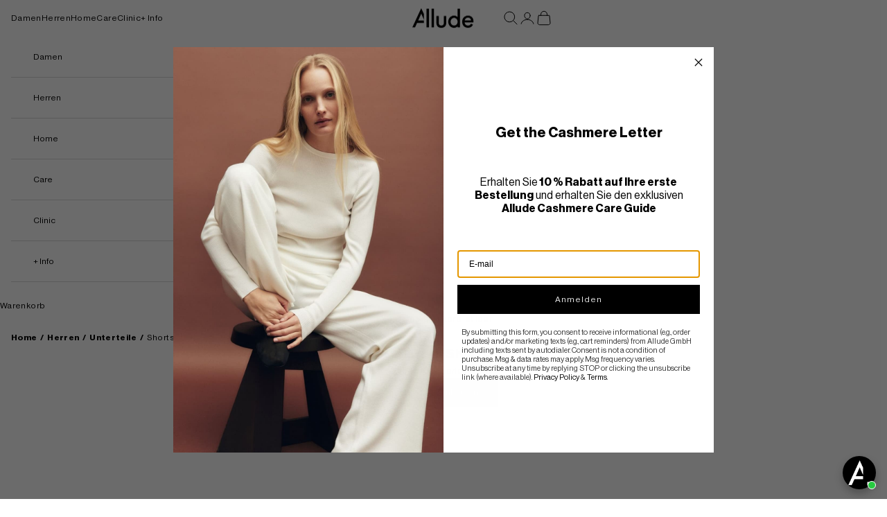

--- FILE ---
content_type: text/html; charset=utf-8
request_url: https://allude-cashmere.com/collections/herren-shorts
body_size: 67423
content:
<!doctype html>

<html lang="de" dir="ltr">
  <head>
    <meta charset="utf-8">
    <meta
      name="viewport"
      content="width=device-width, initial-scale=1.0, height=device-height, minimum-scale=1.0, maximum-scale=5.0"
    >


      <!-- AWIN Affiliate Marketing Tag -->
      <meta name="verification" content="51162ab1270024d85c7f54c91abc806b">
      <meta name="verification" content="df74404e99effc1fa55d6af3b731f7e3">
      <!-- AWIN Affiliate Marketing Tag -->


    <title>
      Herren Cashmere Shorts | Allude
    </title><meta name="description" content="Herren Cashmere Shorts - Eleganz und Luxis entdecken ✓ Großes Sortiment ✓ Viele Farben, Schnitte &amp; Modelle ➤ Jetzt entdecken!"><link rel="canonical" href="https://allude-cashmere.com/collections/herren-shorts"><link rel="shortcut icon" href="//allude-cashmere.com/cdn/shop/files/Allude_A_small_25864708-2444-48ca-9354-d748fecb5757.png?v=1731697138&width=96">
      <link rel="apple-touch-icon" href="//allude-cashmere.com/cdn/shop/files/Allude_A_small_25864708-2444-48ca-9354-d748fecb5757.png?v=1731697138&width=180"><meta property="og:type" content="website">
    <meta property="og:title" content="Herren Shorts"><meta property="og:image" content="https://allude-cashmere.com/cdn/shop/files/Allude_1000x628_41d04966-aabe-4ecf-a989-b27bfa136d26.jpg?v=1675069522&width=2048">
    <meta property="og:image:secure_url" content="https://allude-cashmere.com/cdn/shop/files/Allude_1000x628_41d04966-aabe-4ecf-a989-b27bfa136d26.jpg?v=1675069522&width=2048">
    <meta property="og:image:width" content="1000">
    <meta property="og:image:height" content="628"><meta property="og:description" content="Herren Cashmere Shorts - Eleganz und Luxis entdecken ✓ Großes Sortiment ✓ Viele Farben, Schnitte &amp; Modelle ➤ Jetzt entdecken!"><meta property="og:url" content="https://allude-cashmere.com/collections/herren-shorts">
  <meta property="og:site_name" content="Allude München"><meta name="twitter:card" content="summary"><meta name="twitter:title" content="Herren Shorts">
    <meta name="twitter:description" content=""><meta name="twitter:image" content="https://allude-cashmere.com/cdn/shop/files/Allude_1000x628_41d04966-aabe-4ecf-a989-b27bfa136d26.jpg?crop=center&height=1200&v=1675069522&width=1200">
    <meta name="twitter:image:alt" content=""><link rel="preconnect" href="https://fonts.shopifycdn.com" crossorigin><script async crossorigin fetchpriority="high" src="/cdn/shopifycloud/importmap-polyfill/es-modules-shim.2.4.0.js"></script>
<script type="application/ld+json">
  {
    "@context": "https://schema.org",
    "@type": "BreadcrumbList",
    "itemListElement": [{
        "@type": "ListItem",
        "position": 1,
        "name": "Home",
        "item": "https://allude-cashmere.com"
      },{
            "@type": "ListItem",
            "position": 2,
            "name": "Herren Shorts",
            "item": "https://allude-cashmere.com/collections/herren-shorts"
          }]
  }
</script><style>/* Typography (heading) */
  

/* Typography (body) */
  



:root {
    /* Container */
    --container-max-width: 100%;
    --container-xxs-max-width: 27.5rem; /* 440px */
    --container-xs-max-width: 42.5rem; /* 680px */
    --container-sm-max-width: 61.25rem; /* 980px */
    --container-md-max-width: 71.875rem; /* 1150px */
    --container-lg-max-width: 78.75rem; /* 1260px */
    --container-xl-max-width: 85rem; /* 1360px */
    --container-full-width-max-width: 100%; /* full width */
    /* --container-gutter: 1.25rem; */
    --container-gutter: 1rem;

    --section-vertical-spacing: 2rem;
    --section-vertical-spacing-tight:2rem;

    --section-stack-gap:1.5rem;
    --section-stack-gap-tight:1.5rem;

    /* Form settings */
    --form-gap: 1.25rem; /* Gap between fieldset and submit button */
    --fieldset-gap: 1rem; /* Gap between each form input within a fieldset */
    --form-control-gap: 0.625rem; /* Gap between input and label (ignored for floating label) */
    --checkbox-control-gap: 0.75rem; /* Horizontal gap between checkbox and its associated label */
    --input-padding-block: 0.65rem; /* Vertical padding for input, textarea and native select */
    --input-padding-inline: 0.8rem; /* Horizontal padding for input, textarea and native select */
    --checkbox-size: 0.875rem; /* Size (width and height) for checkbox */

    /* Other sizes */
    --sticky-area-height: calc(var(--announcement-bar-is-sticky, 0) * var(--announcement-bar-height, 0px) + var(--header-is-sticky, 0) * var(--header-is-visible, 1) * var(--header-height, 0px));

    /* RTL support */
    --transform-logical-flip: 1;
    --transform-origin-start: left;
    --transform-origin-end: right;

    /**
     * ---------------------------------------------------------------------
     * TYPOGRAPHY
     * ---------------------------------------------------------------------
     */

    /* Font properties */
    --heading-font-family: Helvetica, Arial, sans-serif;
    --heading-font-weight: 400;
    --heading-font-style: normal;
    --heading-text-transform: uppercase;
    --heading-letter-spacing: 0.05em;
    --text-font-family: Helvetica, Arial, sans-serif;
    --text-font-weight: 400;
    --text-font-style: normal;
    --text-letter-spacing: 0.03em;
    --button-font: var(--text-font-style) var(--text-font-weight) var(--text-sm) / 1.65 var(--text-font-family);
    --button-text-transform: normal;
    --button-letter-spacing: 0.03em;

    /* Font sizes */--text-heading-size-factor: 0.9;
    --text-h1: max(0.6875rem, clamp(1.375rem, 1.146341463414634rem + 0.975609756097561vw, 2rem) * var(--text-heading-size-factor));
    --text-h2: max(0.6875rem, clamp(1.25rem, 1.0670731707317074rem + 0.7804878048780488vw, 1.75rem) * var(--text-heading-size-factor));
    --text-h3: max(0.6875rem, clamp(1.125rem, 1.0335365853658536rem + 0.3902439024390244vw, 1.375rem) * var(--text-heading-size-factor));
    --text-h4: max(0.6875rem, clamp(1rem, 0.9542682926829268rem + 0.1951219512195122vw, 1.125rem) * var(--text-heading-size-factor));
    --text-h5: calc(0.875rem * var(--text-heading-size-factor));
    --text-h6: calc(0.75rem * var(--text-heading-size-factor));

    --text-xs: 0.6875rem;
    --text-sm: 0.75rem;
    --text-base: 0.6875rem;
    --text-lg: 0.8125rem;
    --text-xl: 1.0rem;

    /* Rounded variables (used for border radius) */
    --rounded-full: 9999px;
    --button-border-radius: 0.0rem;
    --input-border-radius: 0.0rem;

    /* Box shadow */
    --shadow-sm: 0 2px 8px rgb(0 0 0 / 0.05);
    --shadow: 0 5px 15px rgb(0 0 0 / 0.05);
    --shadow-md: 0 5px 30px rgb(0 0 0 / 0.05);
    --shadow-block: px px px rgb(var(--text-primary) / 0.0);

    /**
     * ---------------------------------------------------------------------
     * OTHER
     * ---------------------------------------------------------------------
     */

    --checkmark-svg-url: url(//allude-cashmere.com/cdn/shop/t/85/assets/checkmark.svg?v=77552481021870063511731655369);
    --cursor-zoom-in-svg-url: url(//allude-cashmere.com/cdn/shop/t/85/assets/cursor-zoom-in.svg?v=179346033183326186621731655370);
  }

  [dir="rtl"]:root {
    /* RTL support */
    --transform-logical-flip: -1;
    --transform-origin-start: right;
    --transform-origin-end: left;
  }

  @media screen and (min-width: 700px) {
    :root {
      /* Typography (font size) */
      --text-xs: 0.6875rem;
      --text-sm: 0.75rem;
      --text-base: 0.75rem;
      --text-lg: 0.875rem;
      --text-xl: 1.125rem;

      /* Spacing settings */
      /* --container-gutter: 2rem; */
      --container-gutter: 1rem;
    }
  }

  @media screen and (min-width: 1000px) {
    :root {
      /* Spacing settings */
      /* --container-gutter: 3rem; */
      --container-gutter: 1rem;

      --section-vertical-spacing: 3rem;
      --section-vertical-spacing-tight: 3rem;

      --section-stack-gap:2.25rem;
      --section-stack-gap-tight:2.25rem;
    }
  }:root {/* Overlay used for modal */
    --page-overlay: 0 0 0 / 0.4;

    /* We use the first scheme background as default */
    --page-background: ;

    /* Product colors */
    --on-sale-text: 227 44 43;
    --on-sale-badge-background: 227 44 43;
    --on-sale-badge-text: 255 255 255;
    --sold-out-badge-background: 0 0 0;
    --sold-out-badge-text: 255 255 255;
    --custom-badge-background: 0 0 0;
    --custom-badge-text: 255 255 255;
    --star-color: 0 0 0;

    /* Status colors */
    --success-background: 212 227 203;
    --success-text: 48 122 7;
    --warning-background: 253 241 224;
    --warning-text: 237 138 0;
    --error-background: 243 204 204;
    --error-text: 203 43 43;
  }.color-scheme--scheme-1 {
      /* Color settings */--accent: 0 0 0;
      --text-color: 0 0 0;
      --background: 255 255 255 / 1.0;
      --background-without-opacity: 255 255 255;
      --background-gradient: ;--border-color: 217 217 217;/* Button colors */
      --button-background: 0 0 0;
      --button-text-color: 255 255 255;

      /* Circled buttons */
      --circle-button-background: 255 255 255;
      --circle-button-text-color: 0 0 0;
    }.shopify-section:has(.section-spacing.color-scheme--bg-54922f2e920ba8346f6dc0fba343d673) + .shopify-section:has(.section-spacing.color-scheme--bg-54922f2e920ba8346f6dc0fba343d673:not(.bordered-section)) .section-spacing {
      padding-block-start: 0;
    }.color-scheme--scheme-2 {
      /* Color settings */--accent: 92 92 92;
      --text-color: 92 92 92;
      --background: 243 243 243 / 1.0;
      --background-without-opacity: 243 243 243;
      --background-gradient: ;--border-color: 220 220 220;/* Button colors */
      --button-background: 92 92 92;
      --button-text-color: 255 255 255;

      /* Circled buttons */
      --circle-button-background: 255 255 255;
      --circle-button-text-color: 92 92 92;
    }.shopify-section:has(.section-spacing.color-scheme--bg-78566feb045e1e2e6eb726ab373c36bd) + .shopify-section:has(.section-spacing.color-scheme--bg-78566feb045e1e2e6eb726ab373c36bd:not(.bordered-section)) .section-spacing {
      padding-block-start: 0;
    }.color-scheme--scheme-3 {
      /* Color settings */--accent: 255 255 255;
      --text-color: 255 255 255;
      --background: 28 28 28 / 1.0;
      --background-without-opacity: 28 28 28;
      --background-gradient: ;--border-color: 62 62 62;/* Button colors */
      --button-background: 255 255 255;
      --button-text-color: 28 28 28;

      /* Circled buttons */
      --circle-button-background: 255 255 255;
      --circle-button-text-color: 28 28 28;
    }.shopify-section:has(.section-spacing.color-scheme--bg-c1f8cb21047e4797e94d0969dc5d1e44) + .shopify-section:has(.section-spacing.color-scheme--bg-c1f8cb21047e4797e94d0969dc5d1e44:not(.bordered-section)) .section-spacing {
      padding-block-start: 0;
    }.color-scheme--scheme-4 {
      /* Color settings */--accent: 255 255 255;
      --text-color: 255 255 255;
      --background: 0 0 0 / 0.0;
      --background-without-opacity: 0 0 0;
      --background-gradient: ;--border-color: 255 255 255;/* Button colors */
      --button-background: 255 255 255;
      --button-text-color: 28 28 28;

      /* Circled buttons */
      --circle-button-background: 255 255 255;
      --circle-button-text-color: 28 28 28;
    }.shopify-section:has(.section-spacing.color-scheme--bg-3671eee015764974ee0aef1536023e0f) + .shopify-section:has(.section-spacing.color-scheme--bg-3671eee015764974ee0aef1536023e0f:not(.bordered-section)) .section-spacing {
      padding-block-start: 0;
    }.color-scheme--scheme-75e591b2-2ec7-47c2-8bd8-ad19cc95b8f0 {
      /* Color settings */--accent: 0 0 0;
      --text-color: 0 0 0;
      --background: 0 0 0 / 0.0;
      --background-without-opacity: 0 0 0;
      --background-gradient: ;--border-color: 0 0 0;/* Button colors */
      --button-background: 0 0 0;
      --button-text-color: 255 255 255;

      /* Circled buttons */
      --circle-button-background: 255 255 255;
      --circle-button-text-color: 0 0 0;
    }.shopify-section:has(.section-spacing.color-scheme--bg-3671eee015764974ee0aef1536023e0f) + .shopify-section:has(.section-spacing.color-scheme--bg-3671eee015764974ee0aef1536023e0f:not(.bordered-section)) .section-spacing {
      padding-block-start: 0;
    }.color-scheme--scheme-4b671158-6d2f-4c84-bc65-b766ab3f5d43 {
      /* Color settings */--accent: 0 0 0;
      --text-color: 0 0 0;
      --background: 249 238 247 / 1.0;
      --background-without-opacity: 249 238 247;
      --background-gradient: ;--border-color: 212 202 210;/* Button colors */
      --button-background: 0 0 0;
      --button-text-color: 255 255 255;

      /* Circled buttons */
      --circle-button-background: 255 255 255;
      --circle-button-text-color: 0 0 0;
    }.shopify-section:has(.section-spacing.color-scheme--bg-2a5f94f0b84e5d7fc8b0b40e4dcfb9eb) + .shopify-section:has(.section-spacing.color-scheme--bg-2a5f94f0b84e5d7fc8b0b40e4dcfb9eb:not(.bordered-section)) .section-spacing {
      padding-block-start: 0;
    }.color-scheme--dialog {
      /* Color settings */--accent: 0 0 0;
      --text-color: 0 0 0;
      --background: 255 255 255 / 1.0;
      --background-without-opacity: 255 255 255;
      --background-gradient: ;--border-color: 217 217 217;/* Button colors */
      --button-background: 0 0 0;
      --button-text-color: 255 255 255;

      /* Circled buttons */
      --circle-button-background: 255 255 255;
      --circle-button-text-color: 0 0 0;
    }
</style><script>
  // This allows to expose several variables to the global scope, to be used in scripts
  window.themeVariables = {
    settings: {
      showPageTransition: null,
      pageType: "collection",
      moneyFormat: "€{{amount_with_comma_separator}}",
      moneyWithCurrencyFormat: "€{{amount_with_comma_separator}} EUR",
      currencyCodeEnabled: false,
      cartType: "drawer",
      staggerMenuApparition: false
    },

    strings: {
      addedToCart: "Zum Warenkorb hinzugefügt!",
      closeGallery: "Galerie schließen",
      zoomGallery: "Bild vergrößern",
      errorGallery: "Bild kann nicht geladen werden",
      shippingEstimatorNoResults: "Tut uns leid, aber wir verschicken leider nicht an deine Adresse.",
      shippingEstimatorOneResult: "Für deine Adresse gibt es einen Versandtarif:",
      shippingEstimatorMultipleResults: "Für deine Adresse gibt es mehrere Versandtarife:",
      shippingEstimatorError: "Beim Berechnen der Versandkosten ist ein Fehler aufgetreten:",
      next: "Vor",
      previous: "Zurück"
    },

    mediaQueries: {
      'sm': 'screen and (min-width: 700px)',
      'md': 'screen and (min-width: 1000px)',
      'lg': 'screen and (min-width: 1150px)',
      'xl': 'screen and (min-width: 1400px)',
      '2xl': 'screen and (min-width: 1600px)',
      'sm-max': 'screen and (max-width: 699px)',
      'md-max': 'screen and (max-width: 999px)',
      'lg-max': 'screen and (max-width: 1149px)',
      'xl-max': 'screen and (max-width: 1399px)',
      '2xl-max': 'screen and (max-width: 1599px)',
      'motion-safe': '(prefers-reduced-motion: no-preference)',
      'motion-reduce': '(prefers-reduced-motion: reduce)',
      'supports-hover': 'screen and (pointer: fine)',
      'supports-touch': 'screen and (hover: none)'
    }
  };</script><style>
        /* Neue Haas Grotesk Display Pro - Corrected Weight Mapping */
        
        /* XXThin (50) */
        @font-face {
            font-family: 'Neue Haas Grotesk Display Pro';
            src: url('https://cdn.shopify.com/s/files/1/0712/7367/7095/files/NeueHaasDisplay-XXThin.woff2?v=1758882028') format('woff2'),
                 url('https://cdn.shopify.com/s/files/1/0712/7367/7095/files/NeueHaasDisplay-XXThin.woff?v=1758882029') format('woff');
            font-weight: 50;
            font-style: normal;
            font-display: swap;
        }
        
        /* XThin (100) */
        @font-face {
            font-family: 'Neue Haas Grotesk Display Pro';
            src: url('https://cdn.shopify.com/s/files/1/0712/7367/7095/files/NeueHaasDisplay-XThin.woff2?v=1758882028') format('woff2'),
                 url('https://cdn.shopify.com/s/files/1/0712/7367/7095/files/NeueHaasDisplay-XThin.woff?v=1758882028') format('woff');
            font-weight: 100;
            font-style: normal;
            font-display: swap;
        }
        
        /* Thin (200) */
        @font-face {
            font-family: 'Neue Haas Grotesk Display Pro';
            src: url('https://cdn.shopify.com/s/files/1/0712/7367/7095/files/NeueHaasDisplay-Thin.woff2?v=1758882028') format('woff2');
            font-weight: 200;
            font-style: normal;
            font-display: swap;
        }
        
        /* Light (300) */
        @font-face {
            font-family: 'Neue Haas Grotesk Display Pro';
            src: url('https://cdn.shopify.com/s/files/1/0712/7367/7095/files/NeueHaasDisplay-Light.woff2?v=1758882028') format('woff2'),
                 url('https://cdn.shopify.com/s/files/1/0712/7367/7095/files/NeueHaasDisplay-Light.woff?v=1758882028') format('woff');
            font-weight: 300;
            font-style: normal;
            font-display: swap;
        }
        
        /* Roman/Regular (400) */
        @font-face {
            font-family: 'Neue Haas Grotesk Display Pro';
            src: url('https://cdn.shopify.com/s/files/1/0712/7367/7095/files/NeueHaasDisplay-Roman.woff2?v=1758882028') format('woff2');
            font-weight: 400;
            font-style: normal;
            font-display: swap;
        }
        
        /* Medium (500) */
        @font-face {
            font-family: 'Neue Haas Grotesk Display Pro';
            src: url('https://cdn.shopify.com/s/files/1/0712/7367/7095/files/NeueHaasDisplay-Mediu.woff2?v=1758882028') format('woff2'),
                 url('https://cdn.shopify.com/s/files/1/0712/7367/7095/files/NeueHaasDisplay-Mediu.woff?v=1758882028') format('woff');
            font-weight: 500;
            font-style: normal;
            font-display: swap;
        }
        
        /* Bold (700) */
        @font-face {
            font-family: 'Neue Haas Grotesk Display Pro';
            src: url('https://cdn.shopify.com/s/files/1/0712/7367/7095/files/NeueHaasDisplay-Bold.woff2?v=1758882029') format('woff2'),
                 url('https://cdn.shopify.com/s/files/1/0712/7367/7095/files/NeueHaasDisplay-Bold.woff?v=1758882028') format('woff');
            font-weight: 700;
            font-style: normal;
            font-display: swap;
        }
        
        /* Black (900) */
        @font-face {
            font-family: 'Neue Haas Grotesk Display Pro';
            src: url('https://cdn.shopify.com/s/files/1/0712/7367/7095/files/NeueHaasDisplay-Black.woff2?v=1758882029') format('woff2'),
                 url('https://cdn.shopify.com/s/files/1/0712/7367/7095/files/NeueHaasDisplay-Black.woff?v=1758882028') format('woff');
            font-weight: 900;
            font-style: normal;
            font-display: swap;
        }
        
        /* Italic Variants */
        @font-face {
            font-family: 'Neue Haas Grotesk Display Pro';
            src: url('https://cdn.shopify.com/s/files/1/0712/7367/7095/files/NeueHaasDisplay-LightItalic.woff?v=1758882028') format('woff');
            font-weight: 300;
            font-style: italic;
            font-display: swap;
        }
        
        @font-face {
            font-family: 'Neue Haas Grotesk Display Pro';
            src: url('https://cdn.shopify.com/s/files/1/0712/7367/7095/files/NeueHaasDisplay-RomanItalic.woff?v=1758882028') format('woff');
            font-weight: 400;
            font-style: italic;
            font-display: swap;
        }
        
        @font-face {
            font-family: 'Neue Haas Grotesk Display Pro';
            src: url('https://cdn.shopify.com/s/files/1/0712/7367/7095/files/NeueHaasDisplay-MediumItalic.woff?v=1758882028') format('woff');
            font-weight: 500;
            font-style: italic;
            font-display: swap;
        }
        
        @font-face {
            font-family: 'Neue Haas Grotesk Display Pro';
            src: url('https://cdn.shopify.com/s/files/1/0712/7367/7095/files/NeueHaasDisplay-BoldItalic.woff2?v=1758882028') format('woff2'),
                 url('https://cdn.shopify.com/s/files/1/0712/7367/7095/files/NeueHaasDisplay-BoldItalic.woff?v=1758882028') format('woff');
            font-weight: 700;
            font-style: italic;
            font-display: swap;
        }
        
        @font-face {
            font-family: 'Neue Haas Grotesk Display Pro';
            src: url('https://cdn.shopify.com/s/files/1/0712/7367/7095/files/NeueHaasDisplay-BlackItalic.woff?v=1758882028') format('woff');
            font-weight: 900;
            font-style: italic;
            font-display: swap;
        }
        
        /* CONDITIONAL FONT OVERRIDES *//* Override heading fonts */
        :root {
            --heading-font-family: 'Neue Haas Grotesk Display Pro', sans-serif !important;
        }
        
        h1, h2, h3, h4, h5, h6,
        .h1, .h2, .h3, .h4, .h5, .h6 {
            font-family: 'Neue Haas Grotesk Display Pro', sans-serif !important;
        }/* Override body text fonts */
        :root {
            --text-font-family: 'Neue Haas Grotesk Display Pro', sans-serif !important;
        }
        
        body, p, a, span, div, li, td, th, label,
        input, select, textarea, button, .button, .btn {
            font-family: 'Neue Haas Grotesk Display Pro', sans-serif !important;
        }/* If both are enabled, override everything */
        * {
            font-family: 'Neue Haas Grotesk Display Pro', sans-serif !important;
        }</style>
      <link href="//allude-cashmere.com/cdn/shop/t/85/assets/font-utilities.css?v=10862711251054621371759158271" rel="stylesheet" type="text/css" media="all" />
<script>
      if (!(HTMLScriptElement.supports && HTMLScriptElement.supports('importmap'))) {
        const importMapPolyfill = document.createElement('script');
        importMapPolyfill.async = true;
        importMapPolyfill.src = "//allude-cashmere.com/cdn/shop/t/85/assets/es-module-shims.min.js?v=140375185335194536761731424020";

        document.head.appendChild(importMapPolyfill);
      }
    </script>

    <script type="importmap">{
        "imports": {
          "vendor": "//allude-cashmere.com/cdn/shop/t/85/assets/vendor.min.js?v=97444456987200009421731424021",
          "theme": "//allude-cashmere.com/cdn/shop/t/85/assets/theme.js?v=129039368004639027341754294509",
          "photoswipe": "//allude-cashmere.com/cdn/shop/t/85/assets/photoswipe.min.js?v=13374349288281597431731424020"
        }
      }
    </script>

    <script type="module" src="//allude-cashmere.com/cdn/shop/t/85/assets/vendor.min.js?v=97444456987200009421731424021"></script>
    <script type="module" src="//allude-cashmere.com/cdn/shop/t/85/assets/theme.js?v=129039368004639027341754294509"></script>

    <script>window.performance && window.performance.mark && window.performance.mark('shopify.content_for_header.start');</script><meta name="google-site-verification" content="btVJmHIk-Z-YA3zVhw8b8gikY5j7rxYga02kbcD6Wl4">
<meta name="google-site-verification" content="D73G9H0rc2t77YQkIMBVYooADQIQl4A9GZay1M0GBZg">
<meta name="facebook-domain-verification" content="yp2kuekaex86g6zfg767f7hswjekl6">
<meta id="shopify-digital-wallet" name="shopify-digital-wallet" content="/71273677095/digital_wallets/dialog">
<meta name="shopify-checkout-api-token" content="14c9c2320376dfff3bf73a833cfd0a37">
<meta id="in-context-paypal-metadata" data-shop-id="71273677095" data-venmo-supported="false" data-environment="production" data-locale="de_DE" data-paypal-v4="true" data-currency="EUR">
<link rel="alternate" type="application/atom+xml" title="Feed" href="/collections/herren-shorts.atom" />
<link rel="alternate" hreflang="x-default" href="https://allude-cashmere.com/collections/herren-shorts">
<link rel="alternate" hreflang="de" href="https://allude-cashmere.com/collections/herren-shorts">
<link rel="alternate" hreflang="en" href="https://allude-cashmere.com/en/collections/men-shorts">
<link rel="alternate" type="application/json+oembed" href="https://allude-cashmere.com/collections/herren-shorts.oembed">
<script async="async" src="/checkouts/internal/preloads.js?locale=de-DE"></script>
<link rel="preconnect" href="https://shop.app" crossorigin="anonymous">
<script async="async" src="https://shop.app/checkouts/internal/preloads.js?locale=de-DE&shop_id=71273677095" crossorigin="anonymous"></script>
<script id="apple-pay-shop-capabilities" type="application/json">{"shopId":71273677095,"countryCode":"DE","currencyCode":"EUR","merchantCapabilities":["supports3DS"],"merchantId":"gid:\/\/shopify\/Shop\/71273677095","merchantName":"Allude München","requiredBillingContactFields":["postalAddress","email"],"requiredShippingContactFields":["postalAddress","email"],"shippingType":"shipping","supportedNetworks":["visa","maestro","masterCard","amex"],"total":{"type":"pending","label":"Allude München","amount":"1.00"},"shopifyPaymentsEnabled":true,"supportsSubscriptions":true}</script>
<script id="shopify-features" type="application/json">{"accessToken":"14c9c2320376dfff3bf73a833cfd0a37","betas":["rich-media-storefront-analytics"],"domain":"allude-cashmere.com","predictiveSearch":true,"shopId":71273677095,"locale":"de"}</script>
<script>var Shopify = Shopify || {};
Shopify.shop = "allude-muenchen.myshopify.com";
Shopify.locale = "de";
Shopify.currency = {"active":"EUR","rate":"1.0"};
Shopify.country = "DE";
Shopify.theme = {"name":"allude_prestige_versioning\/prestige-v10.4.0","id":174676181335,"schema_name":"Prestige","schema_version":"10.4.0","theme_store_id":null,"role":"main"};
Shopify.theme.handle = "null";
Shopify.theme.style = {"id":null,"handle":null};
Shopify.cdnHost = "allude-cashmere.com/cdn";
Shopify.routes = Shopify.routes || {};
Shopify.routes.root = "/";</script>
<script type="module">!function(o){(o.Shopify=o.Shopify||{}).modules=!0}(window);</script>
<script>!function(o){function n(){var o=[];function n(){o.push(Array.prototype.slice.apply(arguments))}return n.q=o,n}var t=o.Shopify=o.Shopify||{};t.loadFeatures=n(),t.autoloadFeatures=n()}(window);</script>
<script>
  window.ShopifyPay = window.ShopifyPay || {};
  window.ShopifyPay.apiHost = "shop.app\/pay";
  window.ShopifyPay.redirectState = null;
</script>
<script id="shop-js-analytics" type="application/json">{"pageType":"collection"}</script>
<script defer="defer" async type="module" src="//allude-cashmere.com/cdn/shopifycloud/shop-js/modules/v2/client.init-shop-cart-sync_D96QZrIF.de.esm.js"></script>
<script defer="defer" async type="module" src="//allude-cashmere.com/cdn/shopifycloud/shop-js/modules/v2/chunk.common_SV6uigsF.esm.js"></script>
<script type="module">
  await import("//allude-cashmere.com/cdn/shopifycloud/shop-js/modules/v2/client.init-shop-cart-sync_D96QZrIF.de.esm.js");
await import("//allude-cashmere.com/cdn/shopifycloud/shop-js/modules/v2/chunk.common_SV6uigsF.esm.js");

  window.Shopify.SignInWithShop?.initShopCartSync?.({"fedCMEnabled":true,"windoidEnabled":true});

</script>
<script>
  window.Shopify = window.Shopify || {};
  if (!window.Shopify.featureAssets) window.Shopify.featureAssets = {};
  window.Shopify.featureAssets['shop-js'] = {"shop-cart-sync":["modules/v2/client.shop-cart-sync_D9v5EJ5H.de.esm.js","modules/v2/chunk.common_SV6uigsF.esm.js"],"init-fed-cm":["modules/v2/client.init-fed-cm_DlbV7VrN.de.esm.js","modules/v2/chunk.common_SV6uigsF.esm.js"],"shop-button":["modules/v2/client.shop-button_7yN-YEo8.de.esm.js","modules/v2/chunk.common_SV6uigsF.esm.js"],"shop-cash-offers":["modules/v2/client.shop-cash-offers_CZ39C1VE.de.esm.js","modules/v2/chunk.common_SV6uigsF.esm.js","modules/v2/chunk.modal_CqlMJe-n.esm.js"],"init-windoid":["modules/v2/client.init-windoid_CPAVU_59.de.esm.js","modules/v2/chunk.common_SV6uigsF.esm.js"],"init-shop-email-lookup-coordinator":["modules/v2/client.init-shop-email-lookup-coordinator_BE78sutm.de.esm.js","modules/v2/chunk.common_SV6uigsF.esm.js"],"shop-toast-manager":["modules/v2/client.shop-toast-manager_Dc8Kqo2D.de.esm.js","modules/v2/chunk.common_SV6uigsF.esm.js"],"shop-login-button":["modules/v2/client.shop-login-button_CdH6DD4B.de.esm.js","modules/v2/chunk.common_SV6uigsF.esm.js","modules/v2/chunk.modal_CqlMJe-n.esm.js"],"avatar":["modules/v2/client.avatar_BTnouDA3.de.esm.js"],"pay-button":["modules/v2/client.pay-button_BaMaWndh.de.esm.js","modules/v2/chunk.common_SV6uigsF.esm.js"],"init-shop-cart-sync":["modules/v2/client.init-shop-cart-sync_D96QZrIF.de.esm.js","modules/v2/chunk.common_SV6uigsF.esm.js"],"init-customer-accounts":["modules/v2/client.init-customer-accounts_DPOSv1Vm.de.esm.js","modules/v2/client.shop-login-button_CdH6DD4B.de.esm.js","modules/v2/chunk.common_SV6uigsF.esm.js","modules/v2/chunk.modal_CqlMJe-n.esm.js"],"init-shop-for-new-customer-accounts":["modules/v2/client.init-shop-for-new-customer-accounts_CQXgmjbo.de.esm.js","modules/v2/client.shop-login-button_CdH6DD4B.de.esm.js","modules/v2/chunk.common_SV6uigsF.esm.js","modules/v2/chunk.modal_CqlMJe-n.esm.js"],"init-customer-accounts-sign-up":["modules/v2/client.init-customer-accounts-sign-up_BxD8dlgd.de.esm.js","modules/v2/client.shop-login-button_CdH6DD4B.de.esm.js","modules/v2/chunk.common_SV6uigsF.esm.js","modules/v2/chunk.modal_CqlMJe-n.esm.js"],"checkout-modal":["modules/v2/client.checkout-modal_CKh-sfKU.de.esm.js","modules/v2/chunk.common_SV6uigsF.esm.js","modules/v2/chunk.modal_CqlMJe-n.esm.js"],"shop-follow-button":["modules/v2/client.shop-follow-button_CTvrvDxo.de.esm.js","modules/v2/chunk.common_SV6uigsF.esm.js","modules/v2/chunk.modal_CqlMJe-n.esm.js"],"lead-capture":["modules/v2/client.lead-capture_CuieyBjh.de.esm.js","modules/v2/chunk.common_SV6uigsF.esm.js","modules/v2/chunk.modal_CqlMJe-n.esm.js"],"shop-login":["modules/v2/client.shop-login_D_5Nijtq.de.esm.js","modules/v2/chunk.common_SV6uigsF.esm.js","modules/v2/chunk.modal_CqlMJe-n.esm.js"],"payment-terms":["modules/v2/client.payment-terms_B0kyqrWX.de.esm.js","modules/v2/chunk.common_SV6uigsF.esm.js","modules/v2/chunk.modal_CqlMJe-n.esm.js"]};
</script>
<script>(function() {
  var isLoaded = false;
  function asyncLoad() {
    if (isLoaded) return;
    isLoaded = true;
    var urls = ["https:\/\/sprout-app.thegoodapi.com\/app\/assets\/js\/badges\/cart_badge_script?shop=allude-muenchen.myshopify.com","https:\/\/sprout-app.thegoodapi.com\/app\/badges\/product_script?shop=allude-muenchen.myshopify.com","https:\/\/sprout-app.thegoodapi.com\/app\/assets\/js\/badges\/tree_count_banner_script?shop=allude-muenchen.myshopify.com"];
    for (var i = 0; i < urls.length; i++) {
      var s = document.createElement('script');
      s.type = 'text/javascript';
      s.async = true;
      s.src = urls[i];
      var x = document.getElementsByTagName('script')[0];
      x.parentNode.insertBefore(s, x);
    }
  };
  if(window.attachEvent) {
    window.attachEvent('onload', asyncLoad);
  } else {
    window.addEventListener('load', asyncLoad, false);
  }
})();</script>
<script id="__st">var __st={"a":71273677095,"offset":3600,"reqid":"1a8c0e5b-8353-4820-8db2-6941a20dceb3-1768499266","pageurl":"allude-cashmere.com\/collections\/herren-shorts","u":"4f8f0c59be87","p":"collection","rtyp":"collection","rid":602819002711};</script>
<script>window.ShopifyPaypalV4VisibilityTracking = true;</script>
<script id="captcha-bootstrap">!function(){'use strict';const t='contact',e='account',n='new_comment',o=[[t,t],['blogs',n],['comments',n],[t,'customer']],c=[[e,'customer_login'],[e,'guest_login'],[e,'recover_customer_password'],[e,'create_customer']],r=t=>t.map((([t,e])=>`form[action*='/${t}']:not([data-nocaptcha='true']) input[name='form_type'][value='${e}']`)).join(','),a=t=>()=>t?[...document.querySelectorAll(t)].map((t=>t.form)):[];function s(){const t=[...o],e=r(t);return a(e)}const i='password',u='form_key',d=['recaptcha-v3-token','g-recaptcha-response','h-captcha-response',i],f=()=>{try{return window.sessionStorage}catch{return}},m='__shopify_v',_=t=>t.elements[u];function p(t,e,n=!1){try{const o=window.sessionStorage,c=JSON.parse(o.getItem(e)),{data:r}=function(t){const{data:e,action:n}=t;return t[m]||n?{data:e,action:n}:{data:t,action:n}}(c);for(const[e,n]of Object.entries(r))t.elements[e]&&(t.elements[e].value=n);n&&o.removeItem(e)}catch(o){console.error('form repopulation failed',{error:o})}}const l='form_type',E='cptcha';function T(t){t.dataset[E]=!0}const w=window,h=w.document,L='Shopify',v='ce_forms',y='captcha';let A=!1;((t,e)=>{const n=(g='f06e6c50-85a8-45c8-87d0-21a2b65856fe',I='https://cdn.shopify.com/shopifycloud/storefront-forms-hcaptcha/ce_storefront_forms_captcha_hcaptcha.v1.5.2.iife.js',D={infoText:'Durch hCaptcha geschützt',privacyText:'Datenschutz',termsText:'Allgemeine Geschäftsbedingungen'},(t,e,n)=>{const o=w[L][v],c=o.bindForm;if(c)return c(t,g,e,D).then(n);var r;o.q.push([[t,g,e,D],n]),r=I,A||(h.body.append(Object.assign(h.createElement('script'),{id:'captcha-provider',async:!0,src:r})),A=!0)});var g,I,D;w[L]=w[L]||{},w[L][v]=w[L][v]||{},w[L][v].q=[],w[L][y]=w[L][y]||{},w[L][y].protect=function(t,e){n(t,void 0,e),T(t)},Object.freeze(w[L][y]),function(t,e,n,w,h,L){const[v,y,A,g]=function(t,e,n){const i=e?o:[],u=t?c:[],d=[...i,...u],f=r(d),m=r(i),_=r(d.filter((([t,e])=>n.includes(e))));return[a(f),a(m),a(_),s()]}(w,h,L),I=t=>{const e=t.target;return e instanceof HTMLFormElement?e:e&&e.form},D=t=>v().includes(t);t.addEventListener('submit',(t=>{const e=I(t);if(!e)return;const n=D(e)&&!e.dataset.hcaptchaBound&&!e.dataset.recaptchaBound,o=_(e),c=g().includes(e)&&(!o||!o.value);(n||c)&&t.preventDefault(),c&&!n&&(function(t){try{if(!f())return;!function(t){const e=f();if(!e)return;const n=_(t);if(!n)return;const o=n.value;o&&e.removeItem(o)}(t);const e=Array.from(Array(32),(()=>Math.random().toString(36)[2])).join('');!function(t,e){_(t)||t.append(Object.assign(document.createElement('input'),{type:'hidden',name:u})),t.elements[u].value=e}(t,e),function(t,e){const n=f();if(!n)return;const o=[...t.querySelectorAll(`input[type='${i}']`)].map((({name:t})=>t)),c=[...d,...o],r={};for(const[a,s]of new FormData(t).entries())c.includes(a)||(r[a]=s);n.setItem(e,JSON.stringify({[m]:1,action:t.action,data:r}))}(t,e)}catch(e){console.error('failed to persist form',e)}}(e),e.submit())}));const S=(t,e)=>{t&&!t.dataset[E]&&(n(t,e.some((e=>e===t))),T(t))};for(const o of['focusin','change'])t.addEventListener(o,(t=>{const e=I(t);D(e)&&S(e,y())}));const B=e.get('form_key'),M=e.get(l),P=B&&M;t.addEventListener('DOMContentLoaded',(()=>{const t=y();if(P)for(const e of t)e.elements[l].value===M&&p(e,B);[...new Set([...A(),...v().filter((t=>'true'===t.dataset.shopifyCaptcha))])].forEach((e=>S(e,t)))}))}(h,new URLSearchParams(w.location.search),n,t,e,['guest_login'])})(!0,!0)}();</script>
<script integrity="sha256-4kQ18oKyAcykRKYeNunJcIwy7WH5gtpwJnB7kiuLZ1E=" data-source-attribution="shopify.loadfeatures" defer="defer" src="//allude-cashmere.com/cdn/shopifycloud/storefront/assets/storefront/load_feature-a0a9edcb.js" crossorigin="anonymous"></script>
<script crossorigin="anonymous" defer="defer" src="//allude-cashmere.com/cdn/shopifycloud/storefront/assets/shopify_pay/storefront-65b4c6d7.js?v=20250812"></script>
<script data-source-attribution="shopify.dynamic_checkout.dynamic.init">var Shopify=Shopify||{};Shopify.PaymentButton=Shopify.PaymentButton||{isStorefrontPortableWallets:!0,init:function(){window.Shopify.PaymentButton.init=function(){};var t=document.createElement("script");t.src="https://allude-cashmere.com/cdn/shopifycloud/portable-wallets/latest/portable-wallets.de.js",t.type="module",document.head.appendChild(t)}};
</script>
<script data-source-attribution="shopify.dynamic_checkout.buyer_consent">
  function portableWalletsHideBuyerConsent(e){var t=document.getElementById("shopify-buyer-consent"),n=document.getElementById("shopify-subscription-policy-button");t&&n&&(t.classList.add("hidden"),t.setAttribute("aria-hidden","true"),n.removeEventListener("click",e))}function portableWalletsShowBuyerConsent(e){var t=document.getElementById("shopify-buyer-consent"),n=document.getElementById("shopify-subscription-policy-button");t&&n&&(t.classList.remove("hidden"),t.removeAttribute("aria-hidden"),n.addEventListener("click",e))}window.Shopify?.PaymentButton&&(window.Shopify.PaymentButton.hideBuyerConsent=portableWalletsHideBuyerConsent,window.Shopify.PaymentButton.showBuyerConsent=portableWalletsShowBuyerConsent);
</script>
<script data-source-attribution="shopify.dynamic_checkout.cart.bootstrap">document.addEventListener("DOMContentLoaded",(function(){function t(){return document.querySelector("shopify-accelerated-checkout-cart, shopify-accelerated-checkout")}if(t())Shopify.PaymentButton.init();else{new MutationObserver((function(e,n){t()&&(Shopify.PaymentButton.init(),n.disconnect())})).observe(document.body,{childList:!0,subtree:!0})}}));
</script>
<script id='scb4127' type='text/javascript' async='' src='https://allude-cashmere.com/cdn/shopifycloud/privacy-banner/storefront-banner.js'></script><link id="shopify-accelerated-checkout-styles" rel="stylesheet" media="screen" href="https://allude-cashmere.com/cdn/shopifycloud/portable-wallets/latest/accelerated-checkout-backwards-compat.css" crossorigin="anonymous">
<style id="shopify-accelerated-checkout-cart">
        #shopify-buyer-consent {
  margin-top: 1em;
  display: inline-block;
  width: 100%;
}

#shopify-buyer-consent.hidden {
  display: none;
}

#shopify-subscription-policy-button {
  background: none;
  border: none;
  padding: 0;
  text-decoration: underline;
  font-size: inherit;
  cursor: pointer;
}

#shopify-subscription-policy-button::before {
  box-shadow: none;
}

      </style>

<script>window.performance && window.performance.mark && window.performance.mark('shopify.content_for_header.end');</script>

    <script async src="//allude-cashmere.com/cdn/shop/t/85/assets/clinic-settings.js?v=111603181540343972631731690139" defer></script><link href="//allude-cashmere.com/cdn/shop/t/85/assets/theme.css?v=6548828389348129051756981616" rel="stylesheet" type="text/css" media="all" /><link href="//allude-cashmere.com/cdn/shop/t/85/assets/custom-sections.css?v=107808463296936759351760441350" rel="stylesheet" type="text/css" media="all" /><link href="//allude-cashmere.com/cdn/shop/t/85/assets/cashmere-clinic-stepper-simple.css?v=116424681356080984711758525994" rel="stylesheet" type="text/css" media="all" /><meta name="p:domain_verify" content="853beb841fa4ae1a0aabe9ef28324be5"/>
<!-- BEGIN app block: shopify://apps/klaviyo-email-marketing-sms/blocks/klaviyo-onsite-embed/2632fe16-c075-4321-a88b-50b567f42507 -->












  <script async src="https://static.klaviyo.com/onsite/js/ScxLgt/klaviyo.js?company_id=ScxLgt"></script>
  <script>!function(){if(!window.klaviyo){window._klOnsite=window._klOnsite||[];try{window.klaviyo=new Proxy({},{get:function(n,i){return"push"===i?function(){var n;(n=window._klOnsite).push.apply(n,arguments)}:function(){for(var n=arguments.length,o=new Array(n),w=0;w<n;w++)o[w]=arguments[w];var t="function"==typeof o[o.length-1]?o.pop():void 0,e=new Promise((function(n){window._klOnsite.push([i].concat(o,[function(i){t&&t(i),n(i)}]))}));return e}}})}catch(n){window.klaviyo=window.klaviyo||[],window.klaviyo.push=function(){var n;(n=window._klOnsite).push.apply(n,arguments)}}}}();</script>

  




  <script>
    window.klaviyoReviewsProductDesignMode = false
  </script>







<!-- END app block --><!-- BEGIN app block: shopify://apps/swatch-king/blocks/variant-swatch-king/0850b1e4-ba30-4a0d-a8f4-f9a939276d7d -->


















































  <script>
    window.vsk_data = function(){
      return {
        "block_collection_settings": {"alignment":"left","enable":true,"swatch_location":"After price","switch_on_hover":true,"preselect_variant":true,"current_template":"collection"},
        "currency": "EUR",
        "currency_symbol": "€",
        "primary_locale": "de",
        "localized_string": {},
        "app_setting_styles": {"products_swatch_presentation":{"slide_left_button_svg":"","slide_right_button_svg":""},"collections_swatch_presentation":{"minified":false,"minified_products":false,"minified_template":"+{count}","slide_left_button_svg":"","minified_display_count":[3,6],"slide_right_button_svg":""}},
        "app_setting": {"display_logs":false,"default_preset":576803,"pre_hide_strategy":"hide-all-theme-selectors","swatch_url_source":"cdn","product_data_source":"storefront","data_url_source":"cdn","new_script":true},
        "app_setting_config": {"app_execution_strategy":"all","collections_options_disabled":null,"default_swatch_image":"","do_not_select_an_option":{"text":"{{ option_name }}","status":true,"control_add_to_cart":true,"allow_virtual_trigger":true,"make_a_selection_text":"{{ option_name }}","auto_select_options_list":[]},"history_free_group_navigation":false,"notranslate":false,"products_options_disabled":null,"size_chart":{"type":"theme","labels":"size,sizes,taille,größe,tamanho,tamaño,koko,サイズ","position":"right","size_chart_app":"","size_chart_app_css":"","size_chart_app_selector":""},"session_storage_timeout_seconds":60,"enable_swatch":{"cart":{"enable_on_cart_product_grid":true,"enable_on_cart_featured_product":true},"home":{"enable_on_home_product_grid":true,"enable_on_home_featured_product":true},"pages":{"enable_on_custom_product_grid":true,"enable_on_custom_featured_product":true},"article":{"enable_on_article_product_grid":true,"enable_on_article_featured_product":true},"products":{"enable_on_main_product":true,"enable_on_product_grid":true},"collections":{"enable_on_collection_quick_view":true,"enable_on_collection_product_grid":true},"list_collections":{"enable_on_list_collection_quick_view":true,"enable_on_list_collection_product_grid":true}},"product_template":{"group_swatches":true,"variant_swatches":false},"product_batch_size":250,"use_optimized_urls":true,"enable_error_tracking":true,"enable_event_tracking":false,"preset_badge":{"order":[{"name":"sold_out","order":0},{"name":"sale","order":1},{"name":"new","order":2}],"new_badge_text":"NEW","new_badge_color":"#FFFFFF","sale_badge_text":"SALE","sale_badge_color":"#FFFFFF","new_badge_bg_color":"#121212D1","sale_badge_bg_color":"#D91C01D1","sold_out_badge_text":"SOLD OUT","sold_out_badge_color":"#FFFFFF","new_show_when_all_same":false,"sale_show_when_all_same":false,"sold_out_badge_bg_color":"#BBBBBBD1","new_product_max_duration":90,"sold_out_show_when_all_same":true,"min_price_diff_for_sale_badge":5}},
        "theme_settings_map": {"174676181335":59955,"191517524311":385888,"191517557079":59955,"191544033623":506834},
        "theme_settings": {"59955":{"id":59955,"configurations":{"products":{"theme_type":"dawn","swatch_root":{"position":"before","selector":".product-info__block-item[data-block-type=\"variant-picker\"]","groups_selector":"","section_selector":".shopify-section--main-product","secondary_position":"","secondary_selector":"","use_section_as_root":true},"option_selectors":".product-info__block-item[data-block-type=\"variant-picker\"] input","selectors_to_hide":[".product-info__block-item[data-block-type=\"variant-picker\"]"],"json_data_selector":"","add_to_cart_selector":".ProductForm__AddToCart, button.button--outline","custom_button_params":{"data":[{"value_attribute":"value","option_attribute":"class"},{"value_attribute":"data-value","option_attribute":"data-option-position"}],"selected_selector":"[aria-selected=\"true\"], .is-selected"},"option_index_attributes":["data-index","data-option-position","data-object","data-product-option","data-option-index","name"],"add_to_cart_text_selector":".ProductForm__AddToCart\u003espan, button.button--outline","selectors_to_hide_override":"","add_to_cart_enabled_classes":"","add_to_cart_disabled_classes":""},"collections":{"grid_updates":[{"name":"On Sale","template":"\u003cdiv class=\"ProductItem__LabelList\"\u003e\u003cspan class=\"ProductItem__Label ProductItem__Label--onSale Heading Text--subdued\" {{display_on_available}} {{display_on_sale}}\u003eOn sale\u003c\/span\u003e\u003c\/div\u003e","display_position":"after","display_selector":".ProductItem__ImageWrapper ","element_selector":".ProductItem__Label--onSale"},{"name":"On Sale (new)","template":"\u003cbadge-list class=\"badge-list badge-list--vertical\"\u003e\u003con-sale-badge discount-mode=\"saving\" class=\"badge badge--on-sale\" {{display_on_sale}}{{display_on_available}}\u003eSave {{price_difference_with_format}}\u003c\/on-sale-badge\u003e\u003c\/badge-list\u003e","display_position":"top","display_selector":".product-card__figure","element_selector":"on-sale-badge"},{"name":"Sold out","template":"\u003cdiv class=\"ProductItem__LabelList\"\u003e\u003cspan class=\"ProductItem__Label ProductItem__Label--soldOut Heading Text--subdued\" {{display_on_sold_out}}\u003eSold out\u003c\/span\u003e\u003c\/div\u003e","display_position":"after","display_selector":".ProductItem__ImageWrapper ","element_selector":".ProductItem__Label--soldOut"},{"name":"Sold out (new)","template":"\u003cbadge-list class=\"badge-list badge-list--vertical\"\u003e\u003csold-out-badge class=\"badge badge--sold-out\"{{display_on_sold_out}}\u003eSold out\u003c\/sold-out-badge\u003e\u003c\/badge-list\u003e","display_position":"top","display_selector":".product-card__figure","element_selector":"sold-out-badge"},{"name":"price","template":"\u003cspan class=\"ProductItem__Price Price Text--subdued\" data-money-convertible=\"\" {hide_on_sale}\u003e{price_with_format}\u003c\/span\u003e\n\u003cspan class=\"ProductItem__Price Price Price--highlight Text--subdued\" data-money-convertible=\"\" {display_on_sale}\u003e{price_with_format}\u003c\/span\u003e\n\u003cspan class=\"ProductItem__Price Price Price--compareAt Text--subdued\" data-money-convertible=\"\" {display_on_sale}\u003e{compare_at_price_with_format}\u003c\/span\u003e","display_position":"replace","display_selector":".ProductItem__PriceList","element_selector":""},{"name":"price (new)","template":"\u003csale-price class=\"h6 text-on-sale\" {{display_on_sale}}\u003e\n\u003cspan class=\"sr-only\"\u003eSale price\u003c\/span\u003e{{price_with_format}}\u003c\/sale-price\u003e\n\u003ccompare-at-price class=\"h6 text-subdued line-through\" {{display_on_sale}}\u003e\n\u003cspan class=\"sr-only\"\u003eRegular price\u003c\/span\u003e{{compare_at_price_with_format}}\u003c\/compare-at-price\u003e\n\n\n\u003csale-price class=\"h6 text-subdued\"{hide_on_sale}\u003e\n        \u003cspan class=\"sr-only\"\u003eSale price\u003c\/span\u003e{{price_with_format}}\u003c\/sale-price\u003e","display_position":"replace","display_selector":".price-list","element_selector":""}],"data_selectors":{"url":"product-card.product-card a","title":"a.product-title","attributes":[],"form_input":"input[name=\"id\"]","featured_image":"img.product-card__image--primary","secondary_image":"img.product-card__image--secondary"},"attribute_updates":[{"selector":null,"template":null,"attribute":null}],"selectors_to_hide":[".h-stack.wrap.justify-center.gap-1"],"json_data_selector":"[sa-swatch-json]","swatch_root_selector":".product-card","swatch_display_options":[{"label":"After image","position":"after","selector":".price-list"},{"label":"After price","position":"after","selector":".price-list"},{"label":"After title","position":"after","selector":".price-list"}]}},"settings":{"products":{"handleize":false,"init_deferred":false,"label_split_symbol":":","size_chart_selector":"","persist_group_variant":true,"hide_single_value_option":"none"},"collections":{"layer_index":12,"display_label":false,"continuous_lookup":3000,"json_data_from_api":true,"label_split_symbol":"-","price_trailing_zeroes":false,"hide_single_value_option":"all"}},"custom_scripts":[],"custom_css":"\r\n\r\n.ShopTheLook .flickity-viewport, .ShopTheLook__ProductList .flickity-viewport, .ProductListWrapper .flickity-viewport {\r\n  height: 100% !important;\r\n}\r\n\r\n.ShopTheLook .flickity-viewport .flickity-slider, .ShopTheLook__ProductList .flickity-viewport .flickity-slider, .ProductListWrapper .flickity-viewport .flickity-slider {\r\n  position: relative !important;\r\n  white-space: nowrap !important;\r\n}\r\n\r\n.ShopTheLook .flickity-viewport .flickity-slider .Carousel__Cell, .ShopTheLook__ProductList .flickity-viewport .flickity-slider .Carousel__Cell, .ProductListWrapper .flickity-viewport .flickity-slider .Carousel__Cell {\r\n  position: relative !important;\r\n  left: unset !important;\r\n  display: inline-block !important;\r\n}\r\n\r\n.ShopTheLook__ProductList\u003e.flickity-viewport .flickity-slider .Carousel__Cell:not(.is-selected) {\r\n    display: none !important;\r\n}\r\n\r\n@media screen and (max-width: 1024px) {\r\n    .ShopTheLook__ProductList\u003e.flickity-viewport .flickity-slider {\r\n       transform: none !important;\r\n    }\r\n}\r\n\r\n.swatches-type-collections {width:auto!important;}\r\n.ShopTheLook .flickity-viewport, .ShopTheLook__ProductList .flickity-viewport, .ProductListWrapper .flickity-viewport {\r\n  height: 100% !important;\r\n}\r\n\r\n.ShopTheLook .flickity-viewport .flickity-slider, .ShopTheLook__ProductList .flickity-viewport .flickity-slider, .ProductListWrapper .flickity-viewport .flickity-slider {\r\n  position: relative !important;\r\n  white-space: nowrap !important;\r\n}\r\n\r\n.ShopTheLook .flickity-viewport .flickity-slider .Carousel__Cell, .ShopTheLook__ProductList .flickity-viewport .flickity-slider .Carousel__Cell, .ProductListWrapper .flickity-viewport .flickity-slider .Carousel__Cell {\r\n  position: relative !important;\r\n  left: unset !important;\r\n  display: inline-block !important;\r\n}\r\n\r\n.ShopTheLook__ProductList\u003e.flickity-viewport .flickity-slider .Carousel__Cell:not(.is-selected) {\r\n    display: none !important;\r\n}\r\n\r\n@media screen and (max-width: 1024px) {\r\n    .ShopTheLook__ProductList\u003e.flickity-viewport .flickity-slider {\r\n       transform: none !important;\r\n    }\r\n}\r\n.product-card variant-swatch-king {\r\n    position: relative!important;\r\n}\r\n","theme_store_ids":[855],"schema_theme_names":["Prestige"],"pre_hide_css_code":"html:not(.nojs):not(.no-js) .product-info__block-item[data-block-type=\"variant-picker\"]{opacity:0;max-height:0}\n"},"385888":{"id":385888,"configurations":{"products":{"theme_type":"dawn","swatch_root":{"position":"before","selector":"variant-radios, variant-selects, product-variants, variant-selection, product-variant-selector, .variant-wrapper, .variant-picker, .product-form__variants, .product-form__swatches, .swatches__container, .product-variants, .product__variant-select, .variations, form .swatch.clearfix, noscript[class*=\"product-form__noscript-wrapper\"]","groups_selector":"","section_selector":"[id*=\"shopify\"][id*=\"main\"][id*=\"template\"], [class*=\"featured\"][class*=\"product\"]:not([class*=\"collection\"]):not([class*=\"gallery\"]):not([class*=\"item\"]):not([class*=\"heading\"]), [class*=\"index\"] [data-section-type=\"product\"], [data-section-type=\"featured-product\"],  [class*=\"index\"] [data-section-type=\"product-template\"], [data-product-type=\"featured\"], #shopify-section-product-template","secondary_position":"","secondary_selector":"","use_section_as_root":true},"option_selectors":"[class*=\"variant\"] input[type=\"radio\"], [class*=\"form\"] input[type=\"radio\"], [class*=\"option\"] input[type=\"radio\"], .form__selectors input, variant-selects input, variant-selects select, variant-input input, .variant-wrapper select","selectors_to_hide":["variant-radios, variant-selects, product-variants, variant-selection, product-variant-selector, .variant-wrapper, .variant-picker, .product-form__variants, .product-form__swatches, .swatches__container, .product-variants, .product__variant-select, .variations, form .swatch.clearfix"],"json_data_selector":"","add_to_cart_selector":"[name=\"add\"], [data-action*=\"add\"][data-action*=\"cart\"], [data-product-atc],  [id*=\"addToCart\"], [data-add-button], [value=\"Add to cart\"]","custom_button_params":{"data":[{"value_attribute":"data-value","option_attribute":"data-name"}],"selected_selector":".active"},"option_index_attributes":["data-index","data-option-position","data-object","data-product-option","data-option-index","name","data-escape"],"add_to_cart_text_selector":"[name=\"add\"] \u003e span:not([class*=\"load\"]):not([class*=\"added\"]):not([class*=\"complete\"]):not([class*=\"symbol\"]), [data-add-to-cart-text], .atc-button--text, [data-add-button-text]","selectors_to_hide_override":"","add_to_cart_enabled_classes":"","add_to_cart_disabled_classes":""},"collections":{"grid_updates":[{"name":"price","template":"\u003cdiv class=\"price price--on-sale\"\u003e\n\u003cspan class=\"price-item price-item--regular\" {display_on_sale}\u003e{compare_at_price_with_format}\u003c\/span\u003e\n\u003cspan {display_on_sale}\u003e\u0026nbsp\u003c\/span\u003e\n\u003cspan class=\"price-item price-item--sale\" \u003e{price_with_format}\u003c\/span\u003e\n\u003c\/div\u003e","display_position":"replace","display_selector":"[class*=\"Price\"][class*=\"Heading\"], .grid-product__price, .price:not(.price-list .price), .product-price, .price-list, .product-grid--price, .product-card__price, .product__price, product-price, .product-item__price, [data-price-wrapper], .product-list-item-price, .product-item-price","element_selector":""}],"data_selectors":{"url":"a","title":"[class*=\"title\"] a","attributes":[],"form_input":"[name=\"id\"]","featured_image":"img:nth-child(1):not([class*=\"second\"] img):not(.product-item__bg__inner img):not([class*=\"two\"] img):not([class*=\"hidden\"] img), img[class*=\"primary\"], [class*=\"primary\"] img, .reveal img:not(.hidden img), [class*=\"main\"][class*=\"image\"] picture, [data-primary-media] img","secondary_image":"[class*=\"secondary\"] img:nth-child(2):not([class*=\"with\"]):not([class*=\"has\"]):not([class*=\"show\"]):not([class*=\"primary\"] img), .product-item__bg__under img, img[class*=\"alternate\"], .media--hover-effect img:nth-child(2), .hidden img, img.hidden, picture[style*=\"none\"], .not-first img, .product--hover-image img, .product-thumb-hover img, img.secondary-media-hidden, img[class*=\"secondary\"]"},"attribute_updates":[{"selector":null,"template":null,"attribute":null}],"selectors_to_hide":[],"json_data_selector":"[sa-swatch-json]","swatch_root_selector":".ProductItem, .product-item, .product-block, .grid-view-item, .product-grid li.grid__item, .grid-product, .product-grid-item, .type-product-grid-item, .product-card, .product-index, .grid product-card, .product-list-item, .product--root, .product-thumbnail, .collection-page__product, [data-product-item], [data-product-grid-item], [data-product-grid]","swatch_display_options":[{"label":"After image","position":"before","selector":"[class*=\"content\"][class*=\"card\"], [class*=\"info\"][class*=\"card\"], [class*=\"Info\"][class*=\"Item\"], [class*=\"info\"][class*=\"product\"]:not([class*=\"inner\"]),  [class*=\"grid\"][class*=\"meta\"], .product-details, [class*=\"product\"][class*=\"caption\"]"},{"label":"After price","position":"after","selector":"[class*=\"Price\"][class*=\"Heading\"], .grid-product__price, .price:not(.price-list .price), .product-price, .price-list, .product-grid--price, .product-card__price, .product__price, product-price, .product-item__price, [data-price-wrapper], .product-list-item-price, .product-item-price"},{"label":"After title","position":"after","selector":"[class*=\"title\"], [class*=\"heading\"]"}]}},"settings":{"products":{"handleize":false,"init_deferred":false,"label_split_symbol":":","size_chart_selector":"[aria-controls*=\"size-chart\"],[aria-controls*=\"size-guide\"]","persist_group_variant":true,"hide_single_value_option":"none"},"collections":{"layer_index":2,"display_label":false,"continuous_lookup":3000,"json_data_from_api":true,"label_split_symbol":"-","price_trailing_zeroes":false,"hide_single_value_option":"none"}},"custom_scripts":[],"custom_css":"","theme_store_ids":[2481],"schema_theme_names":["Horizon"],"pre_hide_css_code":"html:not(.nojs):not(.no-js) variant-radios,html:not(.nojs):not(.no-js) variant-selects,html:not(.nojs):not(.no-js) product-variants,html:not(.nojs):not(.no-js) variant-selection,html:not(.nojs):not(.no-js) product-variant-selector,html:not(.nojs):not(.no-js) .variant-wrapper,html:not(.nojs):not(.no-js) .variant-picker,html:not(.nojs):not(.no-js) .product-form__variants,html:not(.nojs):not(.no-js) .product-form__swatches,html:not(.nojs):not(.no-js) .swatches__container,html:not(.nojs):not(.no-js) .product-variants,html:not(.nojs):not(.no-js) .product__variant-select,html:not(.nojs):not(.no-js) .variations,html:not(.nojs):not(.no-js) form .swatch.clearfix{opacity:0;max-height:0}\n"},"59955":{"id":59955,"configurations":{"products":{"theme_type":"dawn","swatch_root":{"position":"before","selector":".product-info__block-item[data-block-type=\"variant-picker\"]","groups_selector":"","section_selector":".shopify-section--main-product","secondary_position":"","secondary_selector":"","use_section_as_root":true},"option_selectors":".product-info__block-item[data-block-type=\"variant-picker\"] input","selectors_to_hide":[".product-info__block-item[data-block-type=\"variant-picker\"]"],"json_data_selector":"","add_to_cart_selector":".ProductForm__AddToCart, button.button--outline","custom_button_params":{"data":[{"value_attribute":"value","option_attribute":"class"},{"value_attribute":"data-value","option_attribute":"data-option-position"}],"selected_selector":"[aria-selected=\"true\"], .is-selected"},"option_index_attributes":["data-index","data-option-position","data-object","data-product-option","data-option-index","name"],"add_to_cart_text_selector":".ProductForm__AddToCart\u003espan, button.button--outline","selectors_to_hide_override":"","add_to_cart_enabled_classes":"","add_to_cart_disabled_classes":""},"collections":{"grid_updates":[{"name":"On Sale","template":"\u003cdiv class=\"ProductItem__LabelList\"\u003e\u003cspan class=\"ProductItem__Label ProductItem__Label--onSale Heading Text--subdued\" {{display_on_available}} {{display_on_sale}}\u003eOn sale\u003c\/span\u003e\u003c\/div\u003e","display_position":"after","display_selector":".ProductItem__ImageWrapper ","element_selector":".ProductItem__Label--onSale"},{"name":"On Sale (new)","template":"\u003cbadge-list class=\"badge-list badge-list--vertical\"\u003e\u003con-sale-badge discount-mode=\"saving\" class=\"badge badge--on-sale\" {{display_on_sale}}{{display_on_available}}\u003eSave {{price_difference_with_format}}\u003c\/on-sale-badge\u003e\u003c\/badge-list\u003e","display_position":"top","display_selector":".product-card__figure","element_selector":"on-sale-badge"},{"name":"Sold out","template":"\u003cdiv class=\"ProductItem__LabelList\"\u003e\u003cspan class=\"ProductItem__Label ProductItem__Label--soldOut Heading Text--subdued\" {{display_on_sold_out}}\u003eSold out\u003c\/span\u003e\u003c\/div\u003e","display_position":"after","display_selector":".ProductItem__ImageWrapper ","element_selector":".ProductItem__Label--soldOut"},{"name":"Sold out (new)","template":"\u003cbadge-list class=\"badge-list badge-list--vertical\"\u003e\u003csold-out-badge class=\"badge badge--sold-out\"{{display_on_sold_out}}\u003eSold out\u003c\/sold-out-badge\u003e\u003c\/badge-list\u003e","display_position":"top","display_selector":".product-card__figure","element_selector":"sold-out-badge"},{"name":"price","template":"\u003cspan class=\"ProductItem__Price Price Text--subdued\" data-money-convertible=\"\" {hide_on_sale}\u003e{price_with_format}\u003c\/span\u003e\n\u003cspan class=\"ProductItem__Price Price Price--highlight Text--subdued\" data-money-convertible=\"\" {display_on_sale}\u003e{price_with_format}\u003c\/span\u003e\n\u003cspan class=\"ProductItem__Price Price Price--compareAt Text--subdued\" data-money-convertible=\"\" {display_on_sale}\u003e{compare_at_price_with_format}\u003c\/span\u003e","display_position":"replace","display_selector":".ProductItem__PriceList","element_selector":""},{"name":"price (new)","template":"\u003csale-price class=\"h6 text-on-sale\" {{display_on_sale}}\u003e\n\u003cspan class=\"sr-only\"\u003eSale price\u003c\/span\u003e{{price_with_format}}\u003c\/sale-price\u003e\n\u003ccompare-at-price class=\"h6 text-subdued line-through\" {{display_on_sale}}\u003e\n\u003cspan class=\"sr-only\"\u003eRegular price\u003c\/span\u003e{{compare_at_price_with_format}}\u003c\/compare-at-price\u003e\n\n\n\u003csale-price class=\"h6 text-subdued\"{hide_on_sale}\u003e\n        \u003cspan class=\"sr-only\"\u003eSale price\u003c\/span\u003e{{price_with_format}}\u003c\/sale-price\u003e","display_position":"replace","display_selector":".price-list","element_selector":""}],"data_selectors":{"url":"product-card.product-card a","title":"a.product-title","attributes":[],"form_input":"input[name=\"id\"]","featured_image":"img.product-card__image--primary","secondary_image":"img.product-card__image--secondary"},"attribute_updates":[{"selector":null,"template":null,"attribute":null}],"selectors_to_hide":[".h-stack.wrap.justify-center.gap-1"],"json_data_selector":"[sa-swatch-json]","swatch_root_selector":".product-card","swatch_display_options":[{"label":"After image","position":"after","selector":".price-list"},{"label":"After price","position":"after","selector":".price-list"},{"label":"After title","position":"after","selector":".price-list"}]}},"settings":{"products":{"handleize":false,"init_deferred":false,"label_split_symbol":":","size_chart_selector":"","persist_group_variant":true,"hide_single_value_option":"none"},"collections":{"layer_index":12,"display_label":false,"continuous_lookup":3000,"json_data_from_api":true,"label_split_symbol":"-","price_trailing_zeroes":false,"hide_single_value_option":"all"}},"custom_scripts":[],"custom_css":"\r\n\r\n.ShopTheLook .flickity-viewport, .ShopTheLook__ProductList .flickity-viewport, .ProductListWrapper .flickity-viewport {\r\n  height: 100% !important;\r\n}\r\n\r\n.ShopTheLook .flickity-viewport .flickity-slider, .ShopTheLook__ProductList .flickity-viewport .flickity-slider, .ProductListWrapper .flickity-viewport .flickity-slider {\r\n  position: relative !important;\r\n  white-space: nowrap !important;\r\n}\r\n\r\n.ShopTheLook .flickity-viewport .flickity-slider .Carousel__Cell, .ShopTheLook__ProductList .flickity-viewport .flickity-slider .Carousel__Cell, .ProductListWrapper .flickity-viewport .flickity-slider .Carousel__Cell {\r\n  position: relative !important;\r\n  left: unset !important;\r\n  display: inline-block !important;\r\n}\r\n\r\n.ShopTheLook__ProductList\u003e.flickity-viewport .flickity-slider .Carousel__Cell:not(.is-selected) {\r\n    display: none !important;\r\n}\r\n\r\n@media screen and (max-width: 1024px) {\r\n    .ShopTheLook__ProductList\u003e.flickity-viewport .flickity-slider {\r\n       transform: none !important;\r\n    }\r\n}\r\n\r\n.swatches-type-collections {width:auto!important;}\r\n.ShopTheLook .flickity-viewport, .ShopTheLook__ProductList .flickity-viewport, .ProductListWrapper .flickity-viewport {\r\n  height: 100% !important;\r\n}\r\n\r\n.ShopTheLook .flickity-viewport .flickity-slider, .ShopTheLook__ProductList .flickity-viewport .flickity-slider, .ProductListWrapper .flickity-viewport .flickity-slider {\r\n  position: relative !important;\r\n  white-space: nowrap !important;\r\n}\r\n\r\n.ShopTheLook .flickity-viewport .flickity-slider .Carousel__Cell, .ShopTheLook__ProductList .flickity-viewport .flickity-slider .Carousel__Cell, .ProductListWrapper .flickity-viewport .flickity-slider .Carousel__Cell {\r\n  position: relative !important;\r\n  left: unset !important;\r\n  display: inline-block !important;\r\n}\r\n\r\n.ShopTheLook__ProductList\u003e.flickity-viewport .flickity-slider .Carousel__Cell:not(.is-selected) {\r\n    display: none !important;\r\n}\r\n\r\n@media screen and (max-width: 1024px) {\r\n    .ShopTheLook__ProductList\u003e.flickity-viewport .flickity-slider {\r\n       transform: none !important;\r\n    }\r\n}\r\n.product-card variant-swatch-king {\r\n    position: relative!important;\r\n}\r\n","theme_store_ids":[855],"schema_theme_names":["Prestige"],"pre_hide_css_code":"html:not(.nojs):not(.no-js) .product-info__block-item[data-block-type=\"variant-picker\"]{opacity:0;max-height:0}\n"},"506834":{"id":506834,"configurations":{"products":{"theme_type":"dawn","swatch_root":{"position":"before","selector":".variant-wrapper,[data-dynamic-variants-enabled], .product-block.product-block--quantity","groups_selector":"","section_selector":".template-product [data-section-type=\"product\"], .modal--is-active [data-section-type=\"product\"], [data-section-type=\"product-template\"], .modal--is-active [data-section-type=\"product-template\"]","secondary_position":"","secondary_selector":"","use_section_as_root":true},"option_selectors":".variant-wrapper input,.variant-wrapper select","selectors_to_hide":[".variant-wrapper",".variant-wrapper-sa"],"json_data_selector":"","add_to_cart_selector":"[name=\"add\"]","custom_button_params":{"data":[{"value_attribute":"data-value","option_attribute":"data-name"}],"selected_selector":".active"},"option_index_attributes":["data-index","data-option-position","data-object","data-product-option","data-option-index","name"],"add_to_cart_text_selector":"[name=\"add\"]\u003espan","selectors_to_hide_override":"","add_to_cart_enabled_classes":"","add_to_cart_disabled_classes":""},"collections":{"grid_updates":[{"name":"On sale","template":"\u003cdiv class=\"grid-product__tag grid-product__tag--sale\" {{display_on_available}} {{display_on_sale}}\u003eSave {{ price_difference_with_format }}\n\u003c\/div\u003e","display_position":"top","display_selector":".grid-product__content","element_selector":".grid-product__tag:not(.grid-product__tag--sold-out)"},{"name":"Sold out","template":"\u003cdiv class=\"grid-product__tag grid-product__tag--sold-out\" {{display_on_sold_out}}\u003e\nSold Out\u003c\/div\u003e","display_position":"top","display_selector":".grid-product__content","element_selector":".grid-product__tag:not(.grid-product__tag--sale)"},{"name":"price","template":"\u003cspan class=\"grid-product__price--original\" {display_on_sale}\u003e{compare_at_price_with_format}\u003c\/span\u003e\n\u003cspan class=\"sale-price\"\u003e{price_with_format}\u003c\/span\u003e","display_position":"replace","display_selector":".grid-product__price","element_selector":""}],"data_selectors":{"url":"a","title":".grid-product__title","attributes":["data-product-id:pid","data-id:pid"],"form_input":"[name=\"id\"]","featured_image":"img.grid-product__image","secondary_image":"div.grid-product__secondary-image[style], .grid-product__secondary-image:not([style]) img"},"attribute_updates":[{"selector":null,"template":null,"attribute":null}],"selectors_to_hide":[".grid-product__colors"],"json_data_selector":"[sa-swatch-json]","swatch_root_selector":".grid__item.grid-product","swatch_display_options":[{"label":"After image","position":"after","selector":".grid-product__image-mask"},{"label":"After price","position":"after","selector":".grid-product__price"},{"label":"After title","position":"after","selector":".grid-product__title"}]}},"settings":{"products":{"handleize":false,"init_deferred":false,"label_split_symbol":"-","size_chart_selector":"","persist_group_variant":true,"hide_single_value_option":"none"},"collections":{"layer_index":12,"display_label":false,"continuous_lookup":3000,"json_data_from_api":true,"label_split_symbol":"-","price_trailing_zeroes":false,"hide_single_value_option":"none"}},"custom_scripts":[],"custom_css":".grid-product__link--disabled .grid-product__image-mask {opacity: 1 !important;}","theme_store_ids":[847],"schema_theme_names":["Motion"],"pre_hide_css_code":"html:not(.nojs):not(.no-js) .variant-wrapper,html:not(.nojs):not(.no-js) .variant-wrapper-sa{opacity:0;max-height:0}\n"}},
        "product_options": [{"id":341222,"name":"Sprache","products_preset_id":577305,"products_swatch":"first_variant_image","collections_preset_id":null,"collections_swatch":"first_variant_image","trigger_action":"auto","mobile_products_preset_id":577305,"mobile_products_swatch":"first_variant_image","mobile_collections_preset_id":null,"mobile_collections_swatch":"first_variant_image","same_products_preset_for_mobile":true,"same_collections_preset_for_mobile":true},{"id":341228,"name":"Pflege","products_preset_id":576809,"products_swatch":"first_variant_image","collections_preset_id":null,"collections_swatch":"first_variant_image","trigger_action":"auto","mobile_products_preset_id":null,"mobile_products_swatch":"first_variant_image","mobile_collections_preset_id":null,"mobile_collections_swatch":"first_variant_image","same_products_preset_for_mobile":true,"same_collections_preset_for_mobile":true},{"id":341218,"name":"Farbe","products_preset_id":576805,"products_swatch":"first_variant_image","collections_preset_id":null,"collections_swatch":"first_variant_image","trigger_action":"manual","mobile_products_preset_id":576805,"mobile_products_swatch":"first_variant_image","mobile_collections_preset_id":null,"mobile_collections_swatch":"first_variant_image","same_products_preset_for_mobile":true,"same_collections_preset_for_mobile":true},{"id":341221,"name":"Option","products_preset_id":576809,"products_swatch":"first_variant_image","collections_preset_id":null,"collections_swatch":"first_variant_image","trigger_action":"auto","mobile_products_preset_id":null,"mobile_products_swatch":"first_variant_image","mobile_collections_preset_id":null,"mobile_collections_swatch":"first_variant_image","same_products_preset_for_mobile":true,"same_collections_preset_for_mobile":true},{"id":462411,"name":"Color","products_preset_id":null,"products_swatch":"first_variant_image","collections_preset_id":576807,"collections_swatch":"first_variant_image","trigger_action":"auto","mobile_products_preset_id":null,"mobile_products_swatch":"first_variant_image","mobile_collections_preset_id":576807,"mobile_collections_swatch":"first_variant_image","same_products_preset_for_mobile":true,"same_collections_preset_for_mobile":true}],
        "swatch_dir": "vsk",
        "presets": {"576805":{"id":576805,"name":"Square swatch - Desktop","params":{"hover":{"effect":"none","transform_type":false},"width":"60px","height":"75px","new_badge":{"enable":false},"arrow_mode":"mode_1","sale_badge":{"enable":false},"migrated_to":11.39,"border_space":"0px","border_width":"1px","margin_right":"0px","preview_type":"variant_image","swatch_style":"stack","display_label":true,"badge_position":"outside_swatch","sold_out_badge":{"enable":false},"stock_out_type":"invisible","background_size":"cover","mobile_arrow_mode":"mode_0","adjust_margin_right":false,"background_position":"center","last_swatch_preview":"full","mobile_swatch_style":"slide","option_value_display":"tooltip","display_variant_label":false,"mobile_last_swatch_preview":"full"},"assoc_view_type":"swatch","apply_to":"products"},"1441272":{"id":1441272,"name":"Circular swatch - Small - Mobile","params":{"hover":{"effect":"none","transform_type":false},"width":"30px","height":"40px","arrow_mode":"mode_3","button_size":null,"migrated_to":11.39,"border_space":"0px","border_width":"1px","button_shape":null,"margin_right":"1px","preview_type":"variant_image","swatch_style":"stack","display_label":false,"stock_out_type":"invisible","background_size":"cover","mobile_arrow_mode":"mode_3","adjust_margin_right":true,"background_position":"center","last_swatch_preview":"half","minification_action":"do_nothing","mobile_swatch_style":"stack","option_value_display":"none","display_variant_label":true,"minification_template":"+{{count}}","swatch_minification_count":"3","mobile_last_swatch_preview":"half","minification_admin_template":""},"assoc_view_type":"swatch","apply_to":"collections"},"1441283":{"id":1441283,"name":"Square button - Mobile","params":{"hover":{"animation":"none"},"width":"50px","height":"25px","min-width":"50px","arrow_mode":"mode_0","width_type":"auto","button_size":null,"button_type":"normal-button","price_badge":{"price_enabled":false},"button_shape":null,"button_style":"slide","margin_right":"7px","preview_type":"small_values","display_label":false,"stock_out_type":"cross-out","padding_vertical":"9px","mobile_arrow_mode":"mode_0","last_swatch_preview":null,"minification_action":"do_nothing","mobile_button_style":"slide","display_variant_label":false,"minification_template":"+{{count}}","swatch_minification_count":"3","minification_admin_template":""},"assoc_view_type":"button","apply_to":"collections"},"1441279":{"id":1441279,"name":"Circular button - Mobile","params":{"hover":{"animation":"none"},"width":"50px","height":"25px","min-width":"50px","arrow_mode":"mode_0","width_type":"auto","button_size":null,"button_type":"normal-button","price_badge":{"price_enabled":false},"button_shape":null,"button_style":"slide","margin_right":"7px","preview_type":"small_values","display_label":false,"stock_out_type":"cross-out","padding_vertical":"4px","mobile_arrow_mode":"mode_0","last_swatch_preview":null,"minification_action":"do_nothing","mobile_button_style":"slide","display_variant_label":false,"minification_template":"+{{count}}","swatch_minification_count":"3","minification_admin_template":""},"assoc_view_type":"button","apply_to":"collections"},"1441276":{"id":1441276,"name":"Text only button - Mobile","params":{"hover":{"animation":"none"},"height":"22px","arrow_mode":"mode_0","button_size":null,"button_shape":null,"button_style":"slide","margin_right":"22px","preview_type":"small_values","display_label":true,"stock_out_type":"cross-out","mobile_arrow_mode":"mode_0","last_swatch_preview":null,"mobile_button_style":"slide","display_variant_label":false},"assoc_view_type":"button","apply_to":"products"},"1441256":{"id":1441256,"name":"Button - Mobile","params":{"hover":{"animation":"none"},"width":"10px","height":"35px","min-width":"20px","arrow_mode":"mode_0","width_type":"auto","button_size":null,"button_type":"normal-button","price_badge":{"price_enabled":false},"button_shape":null,"button_style":"slide","margin_right":"20px","preview_type":"small_values","display_label":true,"stock_out_type":"invisible","padding_vertical":"9px","mobile_arrow_mode":"mode_0","last_swatch_preview":null,"mobile_button_style":"slide","display_variant_label":false},"assoc_view_type":"button","apply_to":"products"},"624980":{"id":624980,"name":"Square button - Desktop","params":{"hover":{"animation":"none"},"width":"50px","height":"25px","min-width":"50px","arrow_mode":"mode_2","width_type":"auto","button_type":"normal-button","price_badge":{"price_enabled":false},"button_style":"slide","margin_right":"7px","preview_type":"small_values","display_label":false,"stock_out_type":"cross-out","padding_vertical":"9px","mobile_arrow_mode":"mode_0","minification_action":"do_nothing","mobile_button_style":"slide","display_variant_label":false,"minification_template":"+{{count}}","swatch_minification_count":"3","minification_admin_template":""},"assoc_view_type":"button","apply_to":"collections"},"624979":{"id":624979,"name":"Circular button - Desktop","params":{"hover":{"animation":"none"},"width":"50px","height":"25px","min-width":"50px","arrow_mode":"mode_1","width_type":"auto","button_type":"normal-button","price_badge":{"price_enabled":false},"button_style":"stack","margin_right":"7px","preview_type":"small_values","display_label":false,"stock_out_type":"cross-out","padding_vertical":"4px","mobile_arrow_mode":"mode_0","minification_action":"do_nothing","mobile_button_style":"slide","display_variant_label":false,"minification_template":"+{{count}}","swatch_minification_count":"3","minification_admin_template":""},"assoc_view_type":"button","apply_to":"collections"},"577305":{"id":577305,"name":"Text only button - Desktop","params":{"hover":{"animation":"none"},"height":"22px","arrow_mode":"mode_1","button_style":"stack","margin_right":"22px","preview_type":"small_values","display_label":true,"stock_out_type":"cross-out","mobile_arrow_mode":"mode_0","mobile_button_style":"slide","display_variant_label":false},"assoc_view_type":"button","apply_to":"products"},"576807":{"id":576807,"name":"Circular swatch - Small - Desktop","params":{"hover":{"effect":"none","transform_type":false},"width":"30px","height":"40px","arrow_mode":"mode_3","migrated_to":11.39,"border_space":"0px","border_width":"1px","margin_right":"1px","preview_type":"variant_image","swatch_style":"stack","display_label":false,"stock_out_type":"invisible","background_size":"cover","mobile_arrow_mode":"mode_3","adjust_margin_right":true,"background_position":"center","last_swatch_preview":"full","minification_action":"do_nothing","mobile_swatch_style":"stack","option_value_display":"none","display_variant_label":true,"minification_template":"+{{count}}","swatch_minification_count":"3","mobile_last_swatch_preview":"half","minification_admin_template":""},"assoc_view_type":"swatch","apply_to":"collections"},"1441257":{"id":1441257,"name":"Square swatch - Mobile","params":{"hover":{"effect":"none","transform_type":false},"width":"60px","height":"75px","new_badge":{"enable":false},"arrow_mode":"mode_0","sale_badge":{"enable":false},"button_size":null,"migrated_to":11.39,"border_space":"0px","border_width":"1px","button_shape":null,"margin_right":"0px","preview_type":"variant_image","swatch_style":"slide","display_label":true,"badge_position":"outside_swatch","sold_out_badge":{"enable":false},"stock_out_type":"cross-out","background_size":"cover","mobile_arrow_mode":"mode_0","adjust_margin_right":false,"background_position":"center","last_swatch_preview":"full","mobile_swatch_style":"slide","option_value_display":"tooltip","display_variant_label":false,"mobile_last_swatch_preview":"full"},"assoc_view_type":"swatch","apply_to":"products"},"576803":{"id":576803,"name":"Button - Desktop","params":{"hover":{"animation":"none"},"width":"10px","height":"35px","min-width":"20px","arrow_mode":"mode_1","width_type":"auto","button_type":"normal-button","price_badge":{"price_enabled":false},"button_style":"stack","margin_right":"20px","preview_type":"small_values","display_label":true,"stock_out_type":"invisible","padding_vertical":"9px","mobile_arrow_mode":"mode_0","mobile_button_style":"slide","display_variant_label":false},"assoc_view_type":"button","apply_to":"products"},"576809":{"id":576809,"name":"Dropdown with label","params":{"seperator":":","icon_style":"arrow","label_size":"14px","label_weight":"700","padding_left":"5px","display_label":true,"display_price":false,"display_style":"block","dropdown_type":"label_inside","stock_out_type":"invisible","label_padding_left":"15px"},"assoc_view_type":"drop_down","apply_to":"products"}},
        "storefront_key": "4fd9757ba8b237bff49c2721a12020a1",
        "lambda_cloudfront_url": "https://api.starapps.studio",
        "api_endpoints": null,
        "published_locales": [{"shop_locale":{"locale":"de","enabled":true,"primary":true,"published":true}}],
        "money_format": "€{{amount_with_comma_separator}}",
        "data_url_source": "cdn",
        "published_theme_setting": "59955",
        "product_data_source": "storefront",
        "is_b2b": false,
        "inventory_config": {"config":{"message":"\u003cp style=\"color:red;\"\u003e🔥 🔥 Only {{inventory}} left\u003c\/p\u003e","alignment":"inherit","threshold":10},"localized_strings":{}},
        "show_groups": true,
        "app_block_enabled": true
      }
    }

    window.vskData = {
        "block_collection_settings": {"alignment":"left","enable":true,"swatch_location":"After price","switch_on_hover":true,"preselect_variant":true,"current_template":"collection"},
        "currency": "EUR",
        "currency_symbol": "€",
        "primary_locale": "de",
        "localized_string": {},
        "app_setting_styles": {"products_swatch_presentation":{"slide_left_button_svg":"","slide_right_button_svg":""},"collections_swatch_presentation":{"minified":false,"minified_products":false,"minified_template":"+{count}","slide_left_button_svg":"","minified_display_count":[3,6],"slide_right_button_svg":""}},
        "app_setting": {"display_logs":false,"default_preset":576803,"pre_hide_strategy":"hide-all-theme-selectors","swatch_url_source":"cdn","product_data_source":"storefront","data_url_source":"cdn","new_script":true},
        "app_setting_config": {"app_execution_strategy":"all","collections_options_disabled":null,"default_swatch_image":"","do_not_select_an_option":{"text":"{{ option_name }}","status":true,"control_add_to_cart":true,"allow_virtual_trigger":true,"make_a_selection_text":"{{ option_name }}","auto_select_options_list":[]},"history_free_group_navigation":false,"notranslate":false,"products_options_disabled":null,"size_chart":{"type":"theme","labels":"size,sizes,taille,größe,tamanho,tamaño,koko,サイズ","position":"right","size_chart_app":"","size_chart_app_css":"","size_chart_app_selector":""},"session_storage_timeout_seconds":60,"enable_swatch":{"cart":{"enable_on_cart_product_grid":true,"enable_on_cart_featured_product":true},"home":{"enable_on_home_product_grid":true,"enable_on_home_featured_product":true},"pages":{"enable_on_custom_product_grid":true,"enable_on_custom_featured_product":true},"article":{"enable_on_article_product_grid":true,"enable_on_article_featured_product":true},"products":{"enable_on_main_product":true,"enable_on_product_grid":true},"collections":{"enable_on_collection_quick_view":true,"enable_on_collection_product_grid":true},"list_collections":{"enable_on_list_collection_quick_view":true,"enable_on_list_collection_product_grid":true}},"product_template":{"group_swatches":true,"variant_swatches":false},"product_batch_size":250,"use_optimized_urls":true,"enable_error_tracking":true,"enable_event_tracking":false,"preset_badge":{"order":[{"name":"sold_out","order":0},{"name":"sale","order":1},{"name":"new","order":2}],"new_badge_text":"NEW","new_badge_color":"#FFFFFF","sale_badge_text":"SALE","sale_badge_color":"#FFFFFF","new_badge_bg_color":"#121212D1","sale_badge_bg_color":"#D91C01D1","sold_out_badge_text":"SOLD OUT","sold_out_badge_color":"#FFFFFF","new_show_when_all_same":false,"sale_show_when_all_same":false,"sold_out_badge_bg_color":"#BBBBBBD1","new_product_max_duration":90,"sold_out_show_when_all_same":true,"min_price_diff_for_sale_badge":5}},
        "theme_settings_map": {"174676181335":59955,"191517524311":385888,"191517557079":59955,"191544033623":506834},
        "theme_settings": {"59955":{"id":59955,"configurations":{"products":{"theme_type":"dawn","swatch_root":{"position":"before","selector":".product-info__block-item[data-block-type=\"variant-picker\"]","groups_selector":"","section_selector":".shopify-section--main-product","secondary_position":"","secondary_selector":"","use_section_as_root":true},"option_selectors":".product-info__block-item[data-block-type=\"variant-picker\"] input","selectors_to_hide":[".product-info__block-item[data-block-type=\"variant-picker\"]"],"json_data_selector":"","add_to_cart_selector":".ProductForm__AddToCart, button.button--outline","custom_button_params":{"data":[{"value_attribute":"value","option_attribute":"class"},{"value_attribute":"data-value","option_attribute":"data-option-position"}],"selected_selector":"[aria-selected=\"true\"], .is-selected"},"option_index_attributes":["data-index","data-option-position","data-object","data-product-option","data-option-index","name"],"add_to_cart_text_selector":".ProductForm__AddToCart\u003espan, button.button--outline","selectors_to_hide_override":"","add_to_cart_enabled_classes":"","add_to_cart_disabled_classes":""},"collections":{"grid_updates":[{"name":"On Sale","template":"\u003cdiv class=\"ProductItem__LabelList\"\u003e\u003cspan class=\"ProductItem__Label ProductItem__Label--onSale Heading Text--subdued\" {{display_on_available}} {{display_on_sale}}\u003eOn sale\u003c\/span\u003e\u003c\/div\u003e","display_position":"after","display_selector":".ProductItem__ImageWrapper ","element_selector":".ProductItem__Label--onSale"},{"name":"On Sale (new)","template":"\u003cbadge-list class=\"badge-list badge-list--vertical\"\u003e\u003con-sale-badge discount-mode=\"saving\" class=\"badge badge--on-sale\" {{display_on_sale}}{{display_on_available}}\u003eSave {{price_difference_with_format}}\u003c\/on-sale-badge\u003e\u003c\/badge-list\u003e","display_position":"top","display_selector":".product-card__figure","element_selector":"on-sale-badge"},{"name":"Sold out","template":"\u003cdiv class=\"ProductItem__LabelList\"\u003e\u003cspan class=\"ProductItem__Label ProductItem__Label--soldOut Heading Text--subdued\" {{display_on_sold_out}}\u003eSold out\u003c\/span\u003e\u003c\/div\u003e","display_position":"after","display_selector":".ProductItem__ImageWrapper ","element_selector":".ProductItem__Label--soldOut"},{"name":"Sold out (new)","template":"\u003cbadge-list class=\"badge-list badge-list--vertical\"\u003e\u003csold-out-badge class=\"badge badge--sold-out\"{{display_on_sold_out}}\u003eSold out\u003c\/sold-out-badge\u003e\u003c\/badge-list\u003e","display_position":"top","display_selector":".product-card__figure","element_selector":"sold-out-badge"},{"name":"price","template":"\u003cspan class=\"ProductItem__Price Price Text--subdued\" data-money-convertible=\"\" {hide_on_sale}\u003e{price_with_format}\u003c\/span\u003e\n\u003cspan class=\"ProductItem__Price Price Price--highlight Text--subdued\" data-money-convertible=\"\" {display_on_sale}\u003e{price_with_format}\u003c\/span\u003e\n\u003cspan class=\"ProductItem__Price Price Price--compareAt Text--subdued\" data-money-convertible=\"\" {display_on_sale}\u003e{compare_at_price_with_format}\u003c\/span\u003e","display_position":"replace","display_selector":".ProductItem__PriceList","element_selector":""},{"name":"price (new)","template":"\u003csale-price class=\"h6 text-on-sale\" {{display_on_sale}}\u003e\n\u003cspan class=\"sr-only\"\u003eSale price\u003c\/span\u003e{{price_with_format}}\u003c\/sale-price\u003e\n\u003ccompare-at-price class=\"h6 text-subdued line-through\" {{display_on_sale}}\u003e\n\u003cspan class=\"sr-only\"\u003eRegular price\u003c\/span\u003e{{compare_at_price_with_format}}\u003c\/compare-at-price\u003e\n\n\n\u003csale-price class=\"h6 text-subdued\"{hide_on_sale}\u003e\n        \u003cspan class=\"sr-only\"\u003eSale price\u003c\/span\u003e{{price_with_format}}\u003c\/sale-price\u003e","display_position":"replace","display_selector":".price-list","element_selector":""}],"data_selectors":{"url":"product-card.product-card a","title":"a.product-title","attributes":[],"form_input":"input[name=\"id\"]","featured_image":"img.product-card__image--primary","secondary_image":"img.product-card__image--secondary"},"attribute_updates":[{"selector":null,"template":null,"attribute":null}],"selectors_to_hide":[".h-stack.wrap.justify-center.gap-1"],"json_data_selector":"[sa-swatch-json]","swatch_root_selector":".product-card","swatch_display_options":[{"label":"After image","position":"after","selector":".price-list"},{"label":"After price","position":"after","selector":".price-list"},{"label":"After title","position":"after","selector":".price-list"}]}},"settings":{"products":{"handleize":false,"init_deferred":false,"label_split_symbol":":","size_chart_selector":"","persist_group_variant":true,"hide_single_value_option":"none"},"collections":{"layer_index":12,"display_label":false,"continuous_lookup":3000,"json_data_from_api":true,"label_split_symbol":"-","price_trailing_zeroes":false,"hide_single_value_option":"all"}},"custom_scripts":[],"custom_css":"\r\n\r\n.ShopTheLook .flickity-viewport, .ShopTheLook__ProductList .flickity-viewport, .ProductListWrapper .flickity-viewport {\r\n  height: 100% !important;\r\n}\r\n\r\n.ShopTheLook .flickity-viewport .flickity-slider, .ShopTheLook__ProductList .flickity-viewport .flickity-slider, .ProductListWrapper .flickity-viewport .flickity-slider {\r\n  position: relative !important;\r\n  white-space: nowrap !important;\r\n}\r\n\r\n.ShopTheLook .flickity-viewport .flickity-slider .Carousel__Cell, .ShopTheLook__ProductList .flickity-viewport .flickity-slider .Carousel__Cell, .ProductListWrapper .flickity-viewport .flickity-slider .Carousel__Cell {\r\n  position: relative !important;\r\n  left: unset !important;\r\n  display: inline-block !important;\r\n}\r\n\r\n.ShopTheLook__ProductList\u003e.flickity-viewport .flickity-slider .Carousel__Cell:not(.is-selected) {\r\n    display: none !important;\r\n}\r\n\r\n@media screen and (max-width: 1024px) {\r\n    .ShopTheLook__ProductList\u003e.flickity-viewport .flickity-slider {\r\n       transform: none !important;\r\n    }\r\n}\r\n\r\n.swatches-type-collections {width:auto!important;}\r\n.ShopTheLook .flickity-viewport, .ShopTheLook__ProductList .flickity-viewport, .ProductListWrapper .flickity-viewport {\r\n  height: 100% !important;\r\n}\r\n\r\n.ShopTheLook .flickity-viewport .flickity-slider, .ShopTheLook__ProductList .flickity-viewport .flickity-slider, .ProductListWrapper .flickity-viewport .flickity-slider {\r\n  position: relative !important;\r\n  white-space: nowrap !important;\r\n}\r\n\r\n.ShopTheLook .flickity-viewport .flickity-slider .Carousel__Cell, .ShopTheLook__ProductList .flickity-viewport .flickity-slider .Carousel__Cell, .ProductListWrapper .flickity-viewport .flickity-slider .Carousel__Cell {\r\n  position: relative !important;\r\n  left: unset !important;\r\n  display: inline-block !important;\r\n}\r\n\r\n.ShopTheLook__ProductList\u003e.flickity-viewport .flickity-slider .Carousel__Cell:not(.is-selected) {\r\n    display: none !important;\r\n}\r\n\r\n@media screen and (max-width: 1024px) {\r\n    .ShopTheLook__ProductList\u003e.flickity-viewport .flickity-slider {\r\n       transform: none !important;\r\n    }\r\n}\r\n.product-card variant-swatch-king {\r\n    position: relative!important;\r\n}\r\n","theme_store_ids":[855],"schema_theme_names":["Prestige"],"pre_hide_css_code":"html:not(.nojs):not(.no-js) .product-info__block-item[data-block-type=\"variant-picker\"]{opacity:0;max-height:0}\n"},"385888":{"id":385888,"configurations":{"products":{"theme_type":"dawn","swatch_root":{"position":"before","selector":"variant-radios, variant-selects, product-variants, variant-selection, product-variant-selector, .variant-wrapper, .variant-picker, .product-form__variants, .product-form__swatches, .swatches__container, .product-variants, .product__variant-select, .variations, form .swatch.clearfix, noscript[class*=\"product-form__noscript-wrapper\"]","groups_selector":"","section_selector":"[id*=\"shopify\"][id*=\"main\"][id*=\"template\"], [class*=\"featured\"][class*=\"product\"]:not([class*=\"collection\"]):not([class*=\"gallery\"]):not([class*=\"item\"]):not([class*=\"heading\"]), [class*=\"index\"] [data-section-type=\"product\"], [data-section-type=\"featured-product\"],  [class*=\"index\"] [data-section-type=\"product-template\"], [data-product-type=\"featured\"], #shopify-section-product-template","secondary_position":"","secondary_selector":"","use_section_as_root":true},"option_selectors":"[class*=\"variant\"] input[type=\"radio\"], [class*=\"form\"] input[type=\"radio\"], [class*=\"option\"] input[type=\"radio\"], .form__selectors input, variant-selects input, variant-selects select, variant-input input, .variant-wrapper select","selectors_to_hide":["variant-radios, variant-selects, product-variants, variant-selection, product-variant-selector, .variant-wrapper, .variant-picker, .product-form__variants, .product-form__swatches, .swatches__container, .product-variants, .product__variant-select, .variations, form .swatch.clearfix"],"json_data_selector":"","add_to_cart_selector":"[name=\"add\"], [data-action*=\"add\"][data-action*=\"cart\"], [data-product-atc],  [id*=\"addToCart\"], [data-add-button], [value=\"Add to cart\"]","custom_button_params":{"data":[{"value_attribute":"data-value","option_attribute":"data-name"}],"selected_selector":".active"},"option_index_attributes":["data-index","data-option-position","data-object","data-product-option","data-option-index","name","data-escape"],"add_to_cart_text_selector":"[name=\"add\"] \u003e span:not([class*=\"load\"]):not([class*=\"added\"]):not([class*=\"complete\"]):not([class*=\"symbol\"]), [data-add-to-cart-text], .atc-button--text, [data-add-button-text]","selectors_to_hide_override":"","add_to_cart_enabled_classes":"","add_to_cart_disabled_classes":""},"collections":{"grid_updates":[{"name":"price","template":"\u003cdiv class=\"price price--on-sale\"\u003e\n\u003cspan class=\"price-item price-item--regular\" {display_on_sale}\u003e{compare_at_price_with_format}\u003c\/span\u003e\n\u003cspan {display_on_sale}\u003e\u0026nbsp\u003c\/span\u003e\n\u003cspan class=\"price-item price-item--sale\" \u003e{price_with_format}\u003c\/span\u003e\n\u003c\/div\u003e","display_position":"replace","display_selector":"[class*=\"Price\"][class*=\"Heading\"], .grid-product__price, .price:not(.price-list .price), .product-price, .price-list, .product-grid--price, .product-card__price, .product__price, product-price, .product-item__price, [data-price-wrapper], .product-list-item-price, .product-item-price","element_selector":""}],"data_selectors":{"url":"a","title":"[class*=\"title\"] a","attributes":[],"form_input":"[name=\"id\"]","featured_image":"img:nth-child(1):not([class*=\"second\"] img):not(.product-item__bg__inner img):not([class*=\"two\"] img):not([class*=\"hidden\"] img), img[class*=\"primary\"], [class*=\"primary\"] img, .reveal img:not(.hidden img), [class*=\"main\"][class*=\"image\"] picture, [data-primary-media] img","secondary_image":"[class*=\"secondary\"] img:nth-child(2):not([class*=\"with\"]):not([class*=\"has\"]):not([class*=\"show\"]):not([class*=\"primary\"] img), .product-item__bg__under img, img[class*=\"alternate\"], .media--hover-effect img:nth-child(2), .hidden img, img.hidden, picture[style*=\"none\"], .not-first img, .product--hover-image img, .product-thumb-hover img, img.secondary-media-hidden, img[class*=\"secondary\"]"},"attribute_updates":[{"selector":null,"template":null,"attribute":null}],"selectors_to_hide":[],"json_data_selector":"[sa-swatch-json]","swatch_root_selector":".ProductItem, .product-item, .product-block, .grid-view-item, .product-grid li.grid__item, .grid-product, .product-grid-item, .type-product-grid-item, .product-card, .product-index, .grid product-card, .product-list-item, .product--root, .product-thumbnail, .collection-page__product, [data-product-item], [data-product-grid-item], [data-product-grid]","swatch_display_options":[{"label":"After image","position":"before","selector":"[class*=\"content\"][class*=\"card\"], [class*=\"info\"][class*=\"card\"], [class*=\"Info\"][class*=\"Item\"], [class*=\"info\"][class*=\"product\"]:not([class*=\"inner\"]),  [class*=\"grid\"][class*=\"meta\"], .product-details, [class*=\"product\"][class*=\"caption\"]"},{"label":"After price","position":"after","selector":"[class*=\"Price\"][class*=\"Heading\"], .grid-product__price, .price:not(.price-list .price), .product-price, .price-list, .product-grid--price, .product-card__price, .product__price, product-price, .product-item__price, [data-price-wrapper], .product-list-item-price, .product-item-price"},{"label":"After title","position":"after","selector":"[class*=\"title\"], [class*=\"heading\"]"}]}},"settings":{"products":{"handleize":false,"init_deferred":false,"label_split_symbol":":","size_chart_selector":"[aria-controls*=\"size-chart\"],[aria-controls*=\"size-guide\"]","persist_group_variant":true,"hide_single_value_option":"none"},"collections":{"layer_index":2,"display_label":false,"continuous_lookup":3000,"json_data_from_api":true,"label_split_symbol":"-","price_trailing_zeroes":false,"hide_single_value_option":"none"}},"custom_scripts":[],"custom_css":"","theme_store_ids":[2481],"schema_theme_names":["Horizon"],"pre_hide_css_code":"html:not(.nojs):not(.no-js) variant-radios,html:not(.nojs):not(.no-js) variant-selects,html:not(.nojs):not(.no-js) product-variants,html:not(.nojs):not(.no-js) variant-selection,html:not(.nojs):not(.no-js) product-variant-selector,html:not(.nojs):not(.no-js) .variant-wrapper,html:not(.nojs):not(.no-js) .variant-picker,html:not(.nojs):not(.no-js) .product-form__variants,html:not(.nojs):not(.no-js) .product-form__swatches,html:not(.nojs):not(.no-js) .swatches__container,html:not(.nojs):not(.no-js) .product-variants,html:not(.nojs):not(.no-js) .product__variant-select,html:not(.nojs):not(.no-js) .variations,html:not(.nojs):not(.no-js) form .swatch.clearfix{opacity:0;max-height:0}\n"},"59955":{"id":59955,"configurations":{"products":{"theme_type":"dawn","swatch_root":{"position":"before","selector":".product-info__block-item[data-block-type=\"variant-picker\"]","groups_selector":"","section_selector":".shopify-section--main-product","secondary_position":"","secondary_selector":"","use_section_as_root":true},"option_selectors":".product-info__block-item[data-block-type=\"variant-picker\"] input","selectors_to_hide":[".product-info__block-item[data-block-type=\"variant-picker\"]"],"json_data_selector":"","add_to_cart_selector":".ProductForm__AddToCart, button.button--outline","custom_button_params":{"data":[{"value_attribute":"value","option_attribute":"class"},{"value_attribute":"data-value","option_attribute":"data-option-position"}],"selected_selector":"[aria-selected=\"true\"], .is-selected"},"option_index_attributes":["data-index","data-option-position","data-object","data-product-option","data-option-index","name"],"add_to_cart_text_selector":".ProductForm__AddToCart\u003espan, button.button--outline","selectors_to_hide_override":"","add_to_cart_enabled_classes":"","add_to_cart_disabled_classes":""},"collections":{"grid_updates":[{"name":"On Sale","template":"\u003cdiv class=\"ProductItem__LabelList\"\u003e\u003cspan class=\"ProductItem__Label ProductItem__Label--onSale Heading Text--subdued\" {{display_on_available}} {{display_on_sale}}\u003eOn sale\u003c\/span\u003e\u003c\/div\u003e","display_position":"after","display_selector":".ProductItem__ImageWrapper ","element_selector":".ProductItem__Label--onSale"},{"name":"On Sale (new)","template":"\u003cbadge-list class=\"badge-list badge-list--vertical\"\u003e\u003con-sale-badge discount-mode=\"saving\" class=\"badge badge--on-sale\" {{display_on_sale}}{{display_on_available}}\u003eSave {{price_difference_with_format}}\u003c\/on-sale-badge\u003e\u003c\/badge-list\u003e","display_position":"top","display_selector":".product-card__figure","element_selector":"on-sale-badge"},{"name":"Sold out","template":"\u003cdiv class=\"ProductItem__LabelList\"\u003e\u003cspan class=\"ProductItem__Label ProductItem__Label--soldOut Heading Text--subdued\" {{display_on_sold_out}}\u003eSold out\u003c\/span\u003e\u003c\/div\u003e","display_position":"after","display_selector":".ProductItem__ImageWrapper ","element_selector":".ProductItem__Label--soldOut"},{"name":"Sold out (new)","template":"\u003cbadge-list class=\"badge-list badge-list--vertical\"\u003e\u003csold-out-badge class=\"badge badge--sold-out\"{{display_on_sold_out}}\u003eSold out\u003c\/sold-out-badge\u003e\u003c\/badge-list\u003e","display_position":"top","display_selector":".product-card__figure","element_selector":"sold-out-badge"},{"name":"price","template":"\u003cspan class=\"ProductItem__Price Price Text--subdued\" data-money-convertible=\"\" {hide_on_sale}\u003e{price_with_format}\u003c\/span\u003e\n\u003cspan class=\"ProductItem__Price Price Price--highlight Text--subdued\" data-money-convertible=\"\" {display_on_sale}\u003e{price_with_format}\u003c\/span\u003e\n\u003cspan class=\"ProductItem__Price Price Price--compareAt Text--subdued\" data-money-convertible=\"\" {display_on_sale}\u003e{compare_at_price_with_format}\u003c\/span\u003e","display_position":"replace","display_selector":".ProductItem__PriceList","element_selector":""},{"name":"price (new)","template":"\u003csale-price class=\"h6 text-on-sale\" {{display_on_sale}}\u003e\n\u003cspan class=\"sr-only\"\u003eSale price\u003c\/span\u003e{{price_with_format}}\u003c\/sale-price\u003e\n\u003ccompare-at-price class=\"h6 text-subdued line-through\" {{display_on_sale}}\u003e\n\u003cspan class=\"sr-only\"\u003eRegular price\u003c\/span\u003e{{compare_at_price_with_format}}\u003c\/compare-at-price\u003e\n\n\n\u003csale-price class=\"h6 text-subdued\"{hide_on_sale}\u003e\n        \u003cspan class=\"sr-only\"\u003eSale price\u003c\/span\u003e{{price_with_format}}\u003c\/sale-price\u003e","display_position":"replace","display_selector":".price-list","element_selector":""}],"data_selectors":{"url":"product-card.product-card a","title":"a.product-title","attributes":[],"form_input":"input[name=\"id\"]","featured_image":"img.product-card__image--primary","secondary_image":"img.product-card__image--secondary"},"attribute_updates":[{"selector":null,"template":null,"attribute":null}],"selectors_to_hide":[".h-stack.wrap.justify-center.gap-1"],"json_data_selector":"[sa-swatch-json]","swatch_root_selector":".product-card","swatch_display_options":[{"label":"After image","position":"after","selector":".price-list"},{"label":"After price","position":"after","selector":".price-list"},{"label":"After title","position":"after","selector":".price-list"}]}},"settings":{"products":{"handleize":false,"init_deferred":false,"label_split_symbol":":","size_chart_selector":"","persist_group_variant":true,"hide_single_value_option":"none"},"collections":{"layer_index":12,"display_label":false,"continuous_lookup":3000,"json_data_from_api":true,"label_split_symbol":"-","price_trailing_zeroes":false,"hide_single_value_option":"all"}},"custom_scripts":[],"custom_css":"\r\n\r\n.ShopTheLook .flickity-viewport, .ShopTheLook__ProductList .flickity-viewport, .ProductListWrapper .flickity-viewport {\r\n  height: 100% !important;\r\n}\r\n\r\n.ShopTheLook .flickity-viewport .flickity-slider, .ShopTheLook__ProductList .flickity-viewport .flickity-slider, .ProductListWrapper .flickity-viewport .flickity-slider {\r\n  position: relative !important;\r\n  white-space: nowrap !important;\r\n}\r\n\r\n.ShopTheLook .flickity-viewport .flickity-slider .Carousel__Cell, .ShopTheLook__ProductList .flickity-viewport .flickity-slider .Carousel__Cell, .ProductListWrapper .flickity-viewport .flickity-slider .Carousel__Cell {\r\n  position: relative !important;\r\n  left: unset !important;\r\n  display: inline-block !important;\r\n}\r\n\r\n.ShopTheLook__ProductList\u003e.flickity-viewport .flickity-slider .Carousel__Cell:not(.is-selected) {\r\n    display: none !important;\r\n}\r\n\r\n@media screen and (max-width: 1024px) {\r\n    .ShopTheLook__ProductList\u003e.flickity-viewport .flickity-slider {\r\n       transform: none !important;\r\n    }\r\n}\r\n\r\n.swatches-type-collections {width:auto!important;}\r\n.ShopTheLook .flickity-viewport, .ShopTheLook__ProductList .flickity-viewport, .ProductListWrapper .flickity-viewport {\r\n  height: 100% !important;\r\n}\r\n\r\n.ShopTheLook .flickity-viewport .flickity-slider, .ShopTheLook__ProductList .flickity-viewport .flickity-slider, .ProductListWrapper .flickity-viewport .flickity-slider {\r\n  position: relative !important;\r\n  white-space: nowrap !important;\r\n}\r\n\r\n.ShopTheLook .flickity-viewport .flickity-slider .Carousel__Cell, .ShopTheLook__ProductList .flickity-viewport .flickity-slider .Carousel__Cell, .ProductListWrapper .flickity-viewport .flickity-slider .Carousel__Cell {\r\n  position: relative !important;\r\n  left: unset !important;\r\n  display: inline-block !important;\r\n}\r\n\r\n.ShopTheLook__ProductList\u003e.flickity-viewport .flickity-slider .Carousel__Cell:not(.is-selected) {\r\n    display: none !important;\r\n}\r\n\r\n@media screen and (max-width: 1024px) {\r\n    .ShopTheLook__ProductList\u003e.flickity-viewport .flickity-slider {\r\n       transform: none !important;\r\n    }\r\n}\r\n.product-card variant-swatch-king {\r\n    position: relative!important;\r\n}\r\n","theme_store_ids":[855],"schema_theme_names":["Prestige"],"pre_hide_css_code":"html:not(.nojs):not(.no-js) .product-info__block-item[data-block-type=\"variant-picker\"]{opacity:0;max-height:0}\n"},"506834":{"id":506834,"configurations":{"products":{"theme_type":"dawn","swatch_root":{"position":"before","selector":".variant-wrapper,[data-dynamic-variants-enabled], .product-block.product-block--quantity","groups_selector":"","section_selector":".template-product [data-section-type=\"product\"], .modal--is-active [data-section-type=\"product\"], [data-section-type=\"product-template\"], .modal--is-active [data-section-type=\"product-template\"]","secondary_position":"","secondary_selector":"","use_section_as_root":true},"option_selectors":".variant-wrapper input,.variant-wrapper select","selectors_to_hide":[".variant-wrapper",".variant-wrapper-sa"],"json_data_selector":"","add_to_cart_selector":"[name=\"add\"]","custom_button_params":{"data":[{"value_attribute":"data-value","option_attribute":"data-name"}],"selected_selector":".active"},"option_index_attributes":["data-index","data-option-position","data-object","data-product-option","data-option-index","name"],"add_to_cart_text_selector":"[name=\"add\"]\u003espan","selectors_to_hide_override":"","add_to_cart_enabled_classes":"","add_to_cart_disabled_classes":""},"collections":{"grid_updates":[{"name":"On sale","template":"\u003cdiv class=\"grid-product__tag grid-product__tag--sale\" {{display_on_available}} {{display_on_sale}}\u003eSave {{ price_difference_with_format }}\n\u003c\/div\u003e","display_position":"top","display_selector":".grid-product__content","element_selector":".grid-product__tag:not(.grid-product__tag--sold-out)"},{"name":"Sold out","template":"\u003cdiv class=\"grid-product__tag grid-product__tag--sold-out\" {{display_on_sold_out}}\u003e\nSold Out\u003c\/div\u003e","display_position":"top","display_selector":".grid-product__content","element_selector":".grid-product__tag:not(.grid-product__tag--sale)"},{"name":"price","template":"\u003cspan class=\"grid-product__price--original\" {display_on_sale}\u003e{compare_at_price_with_format}\u003c\/span\u003e\n\u003cspan class=\"sale-price\"\u003e{price_with_format}\u003c\/span\u003e","display_position":"replace","display_selector":".grid-product__price","element_selector":""}],"data_selectors":{"url":"a","title":".grid-product__title","attributes":["data-product-id:pid","data-id:pid"],"form_input":"[name=\"id\"]","featured_image":"img.grid-product__image","secondary_image":"div.grid-product__secondary-image[style], .grid-product__secondary-image:not([style]) img"},"attribute_updates":[{"selector":null,"template":null,"attribute":null}],"selectors_to_hide":[".grid-product__colors"],"json_data_selector":"[sa-swatch-json]","swatch_root_selector":".grid__item.grid-product","swatch_display_options":[{"label":"After image","position":"after","selector":".grid-product__image-mask"},{"label":"After price","position":"after","selector":".grid-product__price"},{"label":"After title","position":"after","selector":".grid-product__title"}]}},"settings":{"products":{"handleize":false,"init_deferred":false,"label_split_symbol":"-","size_chart_selector":"","persist_group_variant":true,"hide_single_value_option":"none"},"collections":{"layer_index":12,"display_label":false,"continuous_lookup":3000,"json_data_from_api":true,"label_split_symbol":"-","price_trailing_zeroes":false,"hide_single_value_option":"none"}},"custom_scripts":[],"custom_css":".grid-product__link--disabled .grid-product__image-mask {opacity: 1 !important;}","theme_store_ids":[847],"schema_theme_names":["Motion"],"pre_hide_css_code":"html:not(.nojs):not(.no-js) .variant-wrapper,html:not(.nojs):not(.no-js) .variant-wrapper-sa{opacity:0;max-height:0}\n"}},
        "product_options": [{"id":341222,"name":"Sprache","products_preset_id":577305,"products_swatch":"first_variant_image","collections_preset_id":null,"collections_swatch":"first_variant_image","trigger_action":"auto","mobile_products_preset_id":577305,"mobile_products_swatch":"first_variant_image","mobile_collections_preset_id":null,"mobile_collections_swatch":"first_variant_image","same_products_preset_for_mobile":true,"same_collections_preset_for_mobile":true},{"id":341228,"name":"Pflege","products_preset_id":576809,"products_swatch":"first_variant_image","collections_preset_id":null,"collections_swatch":"first_variant_image","trigger_action":"auto","mobile_products_preset_id":null,"mobile_products_swatch":"first_variant_image","mobile_collections_preset_id":null,"mobile_collections_swatch":"first_variant_image","same_products_preset_for_mobile":true,"same_collections_preset_for_mobile":true},{"id":341218,"name":"Farbe","products_preset_id":576805,"products_swatch":"first_variant_image","collections_preset_id":null,"collections_swatch":"first_variant_image","trigger_action":"manual","mobile_products_preset_id":576805,"mobile_products_swatch":"first_variant_image","mobile_collections_preset_id":null,"mobile_collections_swatch":"first_variant_image","same_products_preset_for_mobile":true,"same_collections_preset_for_mobile":true},{"id":341221,"name":"Option","products_preset_id":576809,"products_swatch":"first_variant_image","collections_preset_id":null,"collections_swatch":"first_variant_image","trigger_action":"auto","mobile_products_preset_id":null,"mobile_products_swatch":"first_variant_image","mobile_collections_preset_id":null,"mobile_collections_swatch":"first_variant_image","same_products_preset_for_mobile":true,"same_collections_preset_for_mobile":true},{"id":462411,"name":"Color","products_preset_id":null,"products_swatch":"first_variant_image","collections_preset_id":576807,"collections_swatch":"first_variant_image","trigger_action":"auto","mobile_products_preset_id":null,"mobile_products_swatch":"first_variant_image","mobile_collections_preset_id":576807,"mobile_collections_swatch":"first_variant_image","same_products_preset_for_mobile":true,"same_collections_preset_for_mobile":true}],
        "swatch_dir": "vsk",
        "presets": {"576805":{"id":576805,"name":"Square swatch - Desktop","params":{"hover":{"effect":"none","transform_type":false},"width":"60px","height":"75px","new_badge":{"enable":false},"arrow_mode":"mode_1","sale_badge":{"enable":false},"migrated_to":11.39,"border_space":"0px","border_width":"1px","margin_right":"0px","preview_type":"variant_image","swatch_style":"stack","display_label":true,"badge_position":"outside_swatch","sold_out_badge":{"enable":false},"stock_out_type":"invisible","background_size":"cover","mobile_arrow_mode":"mode_0","adjust_margin_right":false,"background_position":"center","last_swatch_preview":"full","mobile_swatch_style":"slide","option_value_display":"tooltip","display_variant_label":false,"mobile_last_swatch_preview":"full"},"assoc_view_type":"swatch","apply_to":"products"},"1441272":{"id":1441272,"name":"Circular swatch - Small - Mobile","params":{"hover":{"effect":"none","transform_type":false},"width":"30px","height":"40px","arrow_mode":"mode_3","button_size":null,"migrated_to":11.39,"border_space":"0px","border_width":"1px","button_shape":null,"margin_right":"1px","preview_type":"variant_image","swatch_style":"stack","display_label":false,"stock_out_type":"invisible","background_size":"cover","mobile_arrow_mode":"mode_3","adjust_margin_right":true,"background_position":"center","last_swatch_preview":"half","minification_action":"do_nothing","mobile_swatch_style":"stack","option_value_display":"none","display_variant_label":true,"minification_template":"+{{count}}","swatch_minification_count":"3","mobile_last_swatch_preview":"half","minification_admin_template":""},"assoc_view_type":"swatch","apply_to":"collections"},"1441283":{"id":1441283,"name":"Square button - Mobile","params":{"hover":{"animation":"none"},"width":"50px","height":"25px","min-width":"50px","arrow_mode":"mode_0","width_type":"auto","button_size":null,"button_type":"normal-button","price_badge":{"price_enabled":false},"button_shape":null,"button_style":"slide","margin_right":"7px","preview_type":"small_values","display_label":false,"stock_out_type":"cross-out","padding_vertical":"9px","mobile_arrow_mode":"mode_0","last_swatch_preview":null,"minification_action":"do_nothing","mobile_button_style":"slide","display_variant_label":false,"minification_template":"+{{count}}","swatch_minification_count":"3","minification_admin_template":""},"assoc_view_type":"button","apply_to":"collections"},"1441279":{"id":1441279,"name":"Circular button - Mobile","params":{"hover":{"animation":"none"},"width":"50px","height":"25px","min-width":"50px","arrow_mode":"mode_0","width_type":"auto","button_size":null,"button_type":"normal-button","price_badge":{"price_enabled":false},"button_shape":null,"button_style":"slide","margin_right":"7px","preview_type":"small_values","display_label":false,"stock_out_type":"cross-out","padding_vertical":"4px","mobile_arrow_mode":"mode_0","last_swatch_preview":null,"minification_action":"do_nothing","mobile_button_style":"slide","display_variant_label":false,"minification_template":"+{{count}}","swatch_minification_count":"3","minification_admin_template":""},"assoc_view_type":"button","apply_to":"collections"},"1441276":{"id":1441276,"name":"Text only button - Mobile","params":{"hover":{"animation":"none"},"height":"22px","arrow_mode":"mode_0","button_size":null,"button_shape":null,"button_style":"slide","margin_right":"22px","preview_type":"small_values","display_label":true,"stock_out_type":"cross-out","mobile_arrow_mode":"mode_0","last_swatch_preview":null,"mobile_button_style":"slide","display_variant_label":false},"assoc_view_type":"button","apply_to":"products"},"1441256":{"id":1441256,"name":"Button - Mobile","params":{"hover":{"animation":"none"},"width":"10px","height":"35px","min-width":"20px","arrow_mode":"mode_0","width_type":"auto","button_size":null,"button_type":"normal-button","price_badge":{"price_enabled":false},"button_shape":null,"button_style":"slide","margin_right":"20px","preview_type":"small_values","display_label":true,"stock_out_type":"invisible","padding_vertical":"9px","mobile_arrow_mode":"mode_0","last_swatch_preview":null,"mobile_button_style":"slide","display_variant_label":false},"assoc_view_type":"button","apply_to":"products"},"624980":{"id":624980,"name":"Square button - Desktop","params":{"hover":{"animation":"none"},"width":"50px","height":"25px","min-width":"50px","arrow_mode":"mode_2","width_type":"auto","button_type":"normal-button","price_badge":{"price_enabled":false},"button_style":"slide","margin_right":"7px","preview_type":"small_values","display_label":false,"stock_out_type":"cross-out","padding_vertical":"9px","mobile_arrow_mode":"mode_0","minification_action":"do_nothing","mobile_button_style":"slide","display_variant_label":false,"minification_template":"+{{count}}","swatch_minification_count":"3","minification_admin_template":""},"assoc_view_type":"button","apply_to":"collections"},"624979":{"id":624979,"name":"Circular button - Desktop","params":{"hover":{"animation":"none"},"width":"50px","height":"25px","min-width":"50px","arrow_mode":"mode_1","width_type":"auto","button_type":"normal-button","price_badge":{"price_enabled":false},"button_style":"stack","margin_right":"7px","preview_type":"small_values","display_label":false,"stock_out_type":"cross-out","padding_vertical":"4px","mobile_arrow_mode":"mode_0","minification_action":"do_nothing","mobile_button_style":"slide","display_variant_label":false,"minification_template":"+{{count}}","swatch_minification_count":"3","minification_admin_template":""},"assoc_view_type":"button","apply_to":"collections"},"577305":{"id":577305,"name":"Text only button - Desktop","params":{"hover":{"animation":"none"},"height":"22px","arrow_mode":"mode_1","button_style":"stack","margin_right":"22px","preview_type":"small_values","display_label":true,"stock_out_type":"cross-out","mobile_arrow_mode":"mode_0","mobile_button_style":"slide","display_variant_label":false},"assoc_view_type":"button","apply_to":"products"},"576807":{"id":576807,"name":"Circular swatch - Small - Desktop","params":{"hover":{"effect":"none","transform_type":false},"width":"30px","height":"40px","arrow_mode":"mode_3","migrated_to":11.39,"border_space":"0px","border_width":"1px","margin_right":"1px","preview_type":"variant_image","swatch_style":"stack","display_label":false,"stock_out_type":"invisible","background_size":"cover","mobile_arrow_mode":"mode_3","adjust_margin_right":true,"background_position":"center","last_swatch_preview":"full","minification_action":"do_nothing","mobile_swatch_style":"stack","option_value_display":"none","display_variant_label":true,"minification_template":"+{{count}}","swatch_minification_count":"3","mobile_last_swatch_preview":"half","minification_admin_template":""},"assoc_view_type":"swatch","apply_to":"collections"},"1441257":{"id":1441257,"name":"Square swatch - Mobile","params":{"hover":{"effect":"none","transform_type":false},"width":"60px","height":"75px","new_badge":{"enable":false},"arrow_mode":"mode_0","sale_badge":{"enable":false},"button_size":null,"migrated_to":11.39,"border_space":"0px","border_width":"1px","button_shape":null,"margin_right":"0px","preview_type":"variant_image","swatch_style":"slide","display_label":true,"badge_position":"outside_swatch","sold_out_badge":{"enable":false},"stock_out_type":"cross-out","background_size":"cover","mobile_arrow_mode":"mode_0","adjust_margin_right":false,"background_position":"center","last_swatch_preview":"full","mobile_swatch_style":"slide","option_value_display":"tooltip","display_variant_label":false,"mobile_last_swatch_preview":"full"},"assoc_view_type":"swatch","apply_to":"products"},"576803":{"id":576803,"name":"Button - Desktop","params":{"hover":{"animation":"none"},"width":"10px","height":"35px","min-width":"20px","arrow_mode":"mode_1","width_type":"auto","button_type":"normal-button","price_badge":{"price_enabled":false},"button_style":"stack","margin_right":"20px","preview_type":"small_values","display_label":true,"stock_out_type":"invisible","padding_vertical":"9px","mobile_arrow_mode":"mode_0","mobile_button_style":"slide","display_variant_label":false},"assoc_view_type":"button","apply_to":"products"},"576809":{"id":576809,"name":"Dropdown with label","params":{"seperator":":","icon_style":"arrow","label_size":"14px","label_weight":"700","padding_left":"5px","display_label":true,"display_price":false,"display_style":"block","dropdown_type":"label_inside","stock_out_type":"invisible","label_padding_left":"15px"},"assoc_view_type":"drop_down","apply_to":"products"}},
        "storefront_key": "4fd9757ba8b237bff49c2721a12020a1",
        "lambda_cloudfront_url": "https://api.starapps.studio",
        "api_endpoints": null,
        "published_locales": [{"shop_locale":{"locale":"de","enabled":true,"primary":true,"published":true}}],
        "money_format": "€{{amount_with_comma_separator}}",
        "data_url_source": "cdn",
        "published_theme_setting": "59955",
        "product_data_source": "storefront",
        "is_b2b": false,
        "inventory_config": {"config":{"message":"\u003cp style=\"color:red;\"\u003e🔥 🔥 Only {{inventory}} left\u003c\/p\u003e","alignment":"inherit","threshold":10},"localized_strings":{}},
        "show_groups": true,
        "app_block_enabled": true
    }
  </script>

  
  <script src="https://cdn.shopify.com/extensions/019b466a-48c4-72b0-b942-f0c61d329516/variant_swatch_king-230/assets/session-storage-clear.min.js" vsk-js-type="session-clear" defer></script>

  
  
    <script src="https://cdn.shopify.com/extensions/019b466a-48c4-72b0-b942-f0c61d329516/variant_swatch_king-230/assets/store-front-error-tracking.min.js" vsk-js-type="error-tracking" defer></script>
  

  
  

  
  

  
  
  

  
  <style type="text/css" app="vsk" role="main">variant-swatch-king div.swatch-preset-576805 .star-set-image{height:75px;width:60px;background-position:center;border-radius:0px;background-color:#fff;background-size:cover}variant-swatch-king div.swatch-preset-576805 .swatch-image-wrapper{border-style:solid;border-width:1px;border-color:#fff;border-radius:0px;padding:0px}variant-swatch-king div.swatch-preset-576805 .star-set-image{border-style:solid;border-width:0px;border-color:#fff}variant-swatch-king div.swatches div.swatch-preset-576805 ul.swatch-view li{margin:0 0px 0.5rem 0}variant-swatch-king div.swatch-preset-576805 ul.swatch-view{margin-top:8px}variant-swatch-king div.swatch-preset-576805 label.swatch-label{font-size:14px;text-transform:none;font-weight:inherit;margin:0}variant-swatch-king div.swatch-preset-576805 label.swatch-label .swatch-variant-name{text-transform:none;font-weight:normal}variant-swatch-king div.swatch-preset-576805 li .swatch-selected .swatch-img-text-adjacent{color:#000}variant-swatch-king div.swatch-preset-576805 li .swatch-selected .star-set-image{border-color:#fff}variant-swatch-king div.swatch-preset-576805 li .swatch-image-wrapper:has(.swatch-selected){border-color:#000}variant-swatch-king div.swatches div.swatch-preset-576805 li.swatch-view-item:hover .swatch-tool-tip{color:#0C0B0B;border-color:#000}variant-swatch-king div.swatches div.swatch-preset-576805 li.swatch-view-item:hover .swatch-tool-tip-pointer{border-color:transparent transparent #000 transparent}variant-swatch-king div.swatches.hover-enabled div.swatch-preset-576805 li.swatch-view-item:hover .swatch-image-wrapper:has(.swatch-image:not(.swatch-selected)),variant-swatch-king div.swatches.hover-enabled div.swatch-preset-576805 li.swatch-view-item:hover .swatch-image-wrapper:has(.swatch-custom-image:not(.swatch-selected)){border-color:#000}variant-swatch-king div.swatches.hover-enabled div.swatch-preset-576805 li.swatch-view-item:hover .swatch-image-wrapper:has(.swatch-image:not(.swatch-selected)) .star-set-image,variant-swatch-king div.swatches.hover-enabled div.swatch-preset-576805 li.swatch-view-item:hover .swatch-image-wrapper:has(.swatch-custom-image:not(.swatch-selected)) .star-set-image{border-color:#fff}variant-swatch-king div.swatches.hover-enabled div.swatch-preset-576805 li.swatch-view-item:hover .swatch-image-wrapper:has(.swatch-image:not(.swatch-selected)) .swatch-img-text-adjacent,variant-swatch-king div.swatches.hover-enabled div.swatch-preset-576805 li.swatch-view-item:hover .swatch-image-wrapper:has(.swatch-custom-image:not(.swatch-selected)) .swatch-img-text-adjacent{color:#000}variant-swatch-king div.swatch-preset-576805 .swatch-navigable ul.swatch-view.swatch-with-tooltip{padding-bottom:28px}variant-swatch-king div.swatch-preset-576805 .swatch-navigable-wrapper{position:relative}variant-swatch-king div.swatch-preset-576805 .swatch-navigable{width:100%;margin:unset}variant-swatch-king div.swatch-preset-576805 .swatch-navigable .swatch-navigation-wrapper{top:8px;padding:0 3px}variant-swatch-king div.swatch-preset-576805 .swatch-navigable .swatch-navigation-wrapper[navigation="left"]{left:0;right:unset}variant-swatch-king div.swatch-preset-576805 .swatch-navigable .swatch-navigation-wrapper .swatch-navigation{height:38.5px}variant-swatch-king div.swatch-preset-576805 .swatch-navigable .swatch-navigation-wrapper .swatch-navigation{border-radius:77px;width:38.5px}variant-swatch-king div.swatch-preset-576805 .swatch-navigable.star-remove-margin{width:100% !important}variant-swatch-king div.swatch-preset-576805.swatch-view-slide,variant-swatch-king div.swatch-preset-576805.swatch-view-stack{padding-right:0px}variant-swatch-king div.swatch-preset-576805 .swatch-tool-tip{display:block;position:absolute;cursor:pointer;width:max-content;min-width:100%;opacity:0;color:#fff;border-width:1px;border-style:solid;border-color:#fff;background-color:#fff;text-align:center;border-radius:4px;left:0;right:0;top:105%;top:calc(100% + 10px);padding:2px 6px;font-size:10px;text-transform:none;-webkit-transition:0.3s all ease-in-out !important;transition:0.3s all ease-in-out !important;z-index:13}variant-swatch-king div.swatch-preset-576805 .swatch-tool-tip-pointer{content:"";position:absolute;bottom:-10px;left:50%;margin-left:-5px;border-width:5px;border-style:solid;border-color:transparent transparent #fff transparent;opacity:0;pointer-events:none !important;-webkit-transition:0.3s all ease-in-out !important;transition:0.3s all ease-in-out !important;z-index:99999}variant-swatch-king div.swatch-preset-576805 .swatch-img-text-adjacent{display:inline-block;vertical-align:middle;padding:0 0.5em;color:#fff;font-size:10px;text-transform:none}variant-swatch-king div.swatch-preset-576805 .swatch-img-text-adjacent p{margin:0 !important;padding:0 !important}variant-swatch-king div.swatches div.swatch-preset-576805 li.swatch-view-item.swatch-item-unavailable div.star-set-image{overflow:hidden}variant-swatch-king div.swatches div.swatch-preset-576805 li.swatch-view-item.swatch-item-unavailable div.star-set-image::after{content:'';display:block;position:absolute;left:-1px;right:-1px;top:-1px;bottom:-1px;margin:auto;border-radius:inherit;background-color:#f8f8f8;opacity:0.75;pointer-events:none}variant-swatch-king div.swatch-preset-576805 .new-badge{transform:rotate(0deg);border-radius:0;white-space:nowrap;text-transform:none;bottom:0%;left:0;width:100%;opacity:0.85;border-radius:0 !important;font-weight:600;border-radius:2px;position:absolute;text-align:center;max-width:100%;overflow:hidden;text-overflow:ellipsis;padding:0 8px;min-width:50%;line-height:18.75px !important;font-size:15px !important;z-index:15;-webkit-transition:0.3s transform ease-in-out !important;transition:0.3s transform ease-in-out !important}variant-swatch-king div.swatch-preset-576805 .sold-out-badge{transform:rotate(0deg);border-radius:0;white-space:nowrap;text-transform:none;bottom:0%;left:0;width:100%;opacity:0.85;border-radius:0 !important;font-weight:600;border-radius:2px;position:absolute;text-align:center;max-width:100%;overflow:hidden;text-overflow:ellipsis;padding:0 8px;min-width:50%;line-height:18.75px !important;font-size:15px !important;z-index:15;-webkit-transition:0.3s transform ease-in-out !important;transition:0.3s transform ease-in-out !important}variant-swatch-king div.swatch-preset-576805 .sale-badge{transform:rotate(0deg);border-radius:0;white-space:nowrap;text-transform:none;bottom:0%;left:0;width:100%;opacity:0.85;border-radius:0 !important;font-weight:600;border-radius:2px;position:absolute;text-align:center;max-width:100%;overflow:hidden;text-overflow:ellipsis;padding:0 8px;min-width:50%;line-height:18.75px !important;font-size:15px !important;z-index:15;-webkit-transition:0.3s transform ease-in-out !important;transition:0.3s transform ease-in-out !important}variant-swatch-king div.swatch-preset-576805 .swatch-image-wrapper{-webkit-transition:0.3s all ease-in-out !important;transition:0.3s all ease-in-out !important}variant-swatch-king div.swatch-preset-576805 .swatch-image,variant-swatch-king div.swatch-preset-576805 .swatch-custom-image{position:relative;display:grid;grid-template-columns:auto auto auto;align-items:center;-webkit-appearance:none !important;background-color:inherit;overflow:visible}variant-swatch-king div.swatch-preset-576805 .minification-btn{margin:0 !important;display:flex}variant-swatch-king div.swatch-preset-576805 .btn-with-count .star-set-image{border:none !important;min-width:fit-content !important;width:fit-content !important;text-transform:none !important}variant-swatch-king div.swatch-preset-576805 .btn-with-count .star-set-image .swatch-button-title-text{padding-left:0 !important}variant-swatch-king div.swatch-preset-576805 .minification-text{display:flex;justify-content:center;align-items:center;background-image:none;color:black !important}
variant-swatch-king div.swatch-preset-1441272 .star-set-image{height:40px;width:30px;background-position:center;border-radius:0px;background-color:#fff;background-size:cover}variant-swatch-king div.swatch-preset-1441272 .swatch-image-wrapper{border-style:solid;border-width:1px;border-color:#fff;border-radius:0px;padding:0px}variant-swatch-king div.swatch-preset-1441272 .star-set-image{border-style:solid;border-width:0px;border-color:#F2F2F200}variant-swatch-king div.swatches div.swatch-preset-1441272 ul.swatch-view li{margin:0 1px 0.5rem 0}variant-swatch-king div.swatch-preset-1441272 ul.swatch-view{margin-top:0px}variant-swatch-king div.swatch-preset-1441272 label.swatch-label{font-size:14px;text-transform:none;font-weight:inherit;margin:0}variant-swatch-king div.swatch-preset-1441272 label.swatch-label .swatch-variant-name{text-transform:none;font-weight:normal}variant-swatch-king div.swatch-preset-1441272 li .swatch-selected .swatch-img-text-adjacent{color:#000}variant-swatch-king div.swatch-preset-1441272 li .swatch-selected .star-set-image{border-color:#FF000000}variant-swatch-king div.swatch-preset-1441272 li .swatch-image-wrapper:has(.swatch-selected){border-color:#A3A3A3}variant-swatch-king div.swatches div.swatch-preset-1441272 li.swatch-view-item:hover .swatch-tool-tip{color:#000;border-color:#000}variant-swatch-king div.swatches div.swatch-preset-1441272 li.swatch-view-item:hover .swatch-tool-tip-pointer{border-color:transparent transparent #000 transparent}variant-swatch-king div.swatches.hover-enabled div.swatch-preset-1441272 li.swatch-view-item:hover .swatch-image-wrapper:has(.swatch-image:not(.swatch-selected)),variant-swatch-king div.swatches.hover-enabled div.swatch-preset-1441272 li.swatch-view-item:hover .swatch-image-wrapper:has(.swatch-custom-image:not(.swatch-selected)){border-color:#000}variant-swatch-king div.swatches.hover-enabled div.swatch-preset-1441272 li.swatch-view-item:hover .swatch-image-wrapper:has(.swatch-image:not(.swatch-selected)) .star-set-image,variant-swatch-king div.swatches.hover-enabled div.swatch-preset-1441272 li.swatch-view-item:hover .swatch-image-wrapper:has(.swatch-custom-image:not(.swatch-selected)) .star-set-image{border-color:#00000000}variant-swatch-king div.swatches.hover-enabled div.swatch-preset-1441272 li.swatch-view-item:hover .swatch-image-wrapper:has(.swatch-image:not(.swatch-selected)) .swatch-img-text-adjacent,variant-swatch-king div.swatches.hover-enabled div.swatch-preset-1441272 li.swatch-view-item:hover .swatch-image-wrapper:has(.swatch-custom-image:not(.swatch-selected)) .swatch-img-text-adjacent{color:#000}variant-swatch-king div.swatch-preset-1441272 .swatch-navigable ul.swatch-view.swatch-with-tooltip{padding-bottom:26px}variant-swatch-king div.swatch-preset-1441272 .swatch-navigable-wrapper{position:relative}variant-swatch-king div.swatch-preset-1441272 .swatch-navigable{margin:unset;width:calc(100% - 70.8px)}variant-swatch-king div.swatch-preset-1441272 .swatch-navigable .swatch-navigation-wrapper{top:0px;padding:0 3px}variant-swatch-king div.swatch-preset-1441272 .swatch-navigable .swatch-navigation-wrapper[navigation="left"]{right:35.4px;left:unset}variant-swatch-king div.swatch-preset-1441272 .swatch-navigable .swatch-navigation-wrapper .swatch-navigation{height:29.4px}variant-swatch-king div.swatch-preset-1441272 .swatch-navigable .swatch-navigation-wrapper .swatch-navigation{border-radius:42px;width:29.4px}variant-swatch-king div.swatch-preset-1441272 .swatch-navigable.star-remove-margin{width:100% !important}variant-swatch-king div.swatch-preset-1441272.swatch-view-slide,variant-swatch-king div.swatch-preset-1441272.swatch-view-stack{padding-right:0px}variant-swatch-king div.swatch-preset-1441272 .swatch-tool-tip{display:block;position:absolute;cursor:pointer;width:max-content;min-width:100%;opacity:0;color:#fff;border-width:1px;border-style:solid;border-color:#fff;background-color:#fff;text-align:center;border-radius:4px;left:0;right:0;top:105%;top:calc(100% + 10px);padding:2px 6px;font-size:8px;text-transform:none;-webkit-transition:0.3s all ease-in-out !important;transition:0.3s all ease-in-out !important;z-index:13}variant-swatch-king div.swatch-preset-1441272 .swatch-tool-tip-pointer{content:"";position:absolute;bottom:-10px;left:50%;margin-left:-5px;border-width:5px;border-style:solid;border-color:transparent transparent #fff transparent;opacity:0;pointer-events:none !important;-webkit-transition:0.3s all ease-in-out !important;transition:0.3s all ease-in-out !important;z-index:99999}variant-swatch-king div.swatch-preset-1441272 .swatch-img-text-adjacent{display:inline-block;vertical-align:middle;padding:0 0.5em;color:#fff;font-size:8px;text-transform:none}variant-swatch-king div.swatch-preset-1441272 .swatch-img-text-adjacent p{margin:0 !important;padding:0 !important}variant-swatch-king div.swatches div.swatch-preset-1441272 li.swatch-view-item.swatch-item-unavailable div.star-set-image{overflow:hidden}variant-swatch-king div.swatches div.swatch-preset-1441272 li.swatch-view-item.swatch-item-unavailable div.star-set-image::after{content:'';display:block;position:absolute;left:-1px;right:-1px;top:-1px;bottom:-1px;margin:auto;border-radius:inherit;background-color:#f8f8f8;opacity:0.75;pointer-events:none}variant-swatch-king div.swatch-preset-1441272 .new-badge{transform:rotate(0deg);border-radius:0;white-space:nowrap;text-transform:none;font-weight:600;border-radius:2px;position:absolute;text-align:center;max-width:100%;overflow:hidden;text-overflow:ellipsis;padding:0 8px;min-width:50%;line-height:10px !important;font-size:8px !important;z-index:15;-webkit-transition:0.3s transform ease-in-out !important;transition:0.3s transform ease-in-out !important}variant-swatch-king div.swatch-preset-1441272 .sold-out-badge{transform:rotate(0deg);border-radius:0;white-space:nowrap;text-transform:none;font-weight:600;border-radius:2px;position:absolute;text-align:center;max-width:100%;overflow:hidden;text-overflow:ellipsis;padding:0 8px;min-width:50%;line-height:10px !important;font-size:8px !important;z-index:15;-webkit-transition:0.3s transform ease-in-out !important;transition:0.3s transform ease-in-out !important}variant-swatch-king div.swatch-preset-1441272 .sale-badge{transform:rotate(0deg);border-radius:0;white-space:nowrap;text-transform:none;font-weight:600;border-radius:2px;position:absolute;text-align:center;max-width:100%;overflow:hidden;text-overflow:ellipsis;padding:0 8px;min-width:50%;line-height:10px !important;font-size:8px !important;z-index:15;-webkit-transition:0.3s transform ease-in-out !important;transition:0.3s transform ease-in-out !important}variant-swatch-king div.swatch-preset-1441272 .swatch-image-wrapper{-webkit-transition:0.3s all ease-in-out !important;transition:0.3s all ease-in-out !important}variant-swatch-king div.swatch-preset-1441272 .swatch-image,variant-swatch-king div.swatch-preset-1441272 .swatch-custom-image{position:relative;display:grid;grid-template-columns:auto auto auto;align-items:center;-webkit-appearance:none !important;background-color:inherit;overflow:visible}variant-swatch-king div.swatch-preset-1441272 .minification-btn{margin:0 !important;display:flex}variant-swatch-king div.swatch-preset-1441272 .btn-with-count .star-set-image{border:none !important;min-width:fit-content !important;width:fit-content !important;text-transform:none !important}variant-swatch-king div.swatch-preset-1441272 .btn-with-count .star-set-image .swatch-button-title-text{padding-left:0 !important}variant-swatch-king div.swatch-preset-1441272 .minification-text{display:flex;justify-content:center;align-items:center;background-image:none;color:black !important}
variant-swatch-king div.swatch-preset-1441283 .star-set-btn{min-width:50px;line-height:14.4px}variant-swatch-king div.swatch-preset-1441283 div.star-set-btn{border:1px solid #CFCFCF}variant-swatch-king div.swatch-preset-1441283 div.star-set-btn{border-color:#CFCFCF;border-radius:0px;text-align:center}variant-swatch-king div.swatch-preset-1441283 div.star-set-btn div.swatch-button-title-text{color:#6A6A6A;background-color:#fff;text-decoration-color:#6A6A6A;text-transform:none;font-size:12px;font-weight:inherit;border-bottom:0px solid #000;padding:9px 7px}variant-swatch-king div.swatch-preset-1441283 div.star-set-btn div.swatch-button-price{color:#7A7A7A;font-size:13px;font-weight:inherit;background-color:#fff;padding:0px 7px 9px 7px;display:flex;justify-content:center}variant-swatch-king div.swatch-preset-1441283 label.swatch-label{font-size:14px;text-transform:none;font-weight:inherit;margin:0}variant-swatch-king div.swatch-preset-1441283 label.swatch-label .swatch-variant-name{text-transform:none;font-weight:normal}variant-swatch-king div.swatch-preset-1441283 div.star-set-btn.swatch-selected{border-color:#292929}variant-swatch-king div.swatch-preset-1441283 div.star-set-btn.swatch-selected div.swatch-button-title-text{color:#292929;background-color:#fff;text-decoration-color:#292929}variant-swatch-king div.swatch-preset-1441283 div.star-set-btn.swatch-selected::before{border-color:#292929 !important}variant-swatch-king div.swatch-preset-1441283 div.star-set-btn.swatch-selected div.swatch-button-price{color:#6A6A6A;background-color:#fff;text-decoration-color:#6A6A6A}variant-swatch-king div.swatches div.swatch-preset-1441283 ul.swatch-view li{margin:0 7px 0.5rem 0}variant-swatch-king div.swatch-preset-1441283 ul.swatch-view{margin-top:10px}variant-swatch-king div.swatch-preset-1441283 .swatch-navigable-wrapper{position:relative}variant-swatch-king div.swatch-preset-1441283 .swatch-navigable{width:100%;margin:unset}variant-swatch-king div.swatch-preset-1441283 .swatch-navigable .swatch-navigation-wrapper{top:10px;padding:0 3px}variant-swatch-king div.swatch-preset-1441283 .swatch-navigable .swatch-navigation-wrapper[navigation="left"]{right:unset;left:0}variant-swatch-king div.swatch-preset-1441283 .swatch-navigable .swatch-navigation-wrapper .swatch-navigation{height:45px}variant-swatch-king div.swatch-preset-1441283 .swatch-navigable .swatch-navigation-wrapper .swatch-navigation{border-radius:50px;width:45px}variant-swatch-king div.swatch-preset-1441283 .swatch-navigable.star-remove-margin{width:100% !important}variant-swatch-king div.swatch-preset-1441283 .swatch-view-slide,variant-swatch-king div.swatch-preset-1441283 .swatch-view-stack{padding-right:0px}variant-swatch-king div.swatches.hover-enabled div.swatch-preset-1441283 li.swatch-view-item:hover div.star-set-btn:not(.swatch-selected){border-color:#6A6A6A}variant-swatch-king div.swatches.hover-enabled div.swatch-preset-1441283 li.swatch-view-item:hover div.star-set-btn:not(.swatch-selected) div.swatch-button-title-text{color:#6A6A6A;background-color:#fff;text-decoration-color:#6A6A6A}variant-swatch-king div.swatches.hover-enabled div.swatch-preset-1441283 li.swatch-view-item:hover div.star-set-btn:not(.swatch-selected)::before{border-color:#6A6A6A}variant-swatch-king div.swatches.hover-enabled div.swatch-preset-1441283 li.swatch-view-item:hover div.star-set-btn:not(.swatch-selected) div.swatch-button-price{color:#7A7A7A;background-color:#fff;text-decoration-color:#7A7A7A}variant-swatch-king div.swatches div.swatch-preset-1441283 li.swatch-view-item.swatch-item-unavailable div.star-set-btn::before{content:'';position:absolute;height:100%;width:0;right:0;left:0;top:0;bottom:0;border-right:1.5px solid;border-color:#6A6A6A;transform:rotate(45deg);margin:auto}variant-swatch-king div.swatch-preset-1441283 div.swatch-button-price-hidden{display:none}variant-swatch-king div.swatch-preset-1441283 .minification-btn{margin:0 !important;height:32.4px}variant-swatch-king div.swatch-preset-1441283 .minification-btn div{height:100%}variant-swatch-king div.swatch-preset-1441283 .minification-btn .star-set-btn{min-width:0 !important;height:100% !important;width:32.4px}variant-swatch-king div.swatch-preset-1441283 .btn-with-count .star-set-btn{border:none !important;min-width:fit-content !important}variant-swatch-king div.swatch-preset-1441283 .btn-with-count .star-set-btn .swatch-button-title-text{padding-left:0 !important}variant-swatch-king div.swatch-preset-1441283 .minification-text{display:flex;justify-content:center;align-items:center;height:100%;color:black !important}
variant-swatch-king div.swatch-preset-1441279 .star-set-btn{min-width:50px;line-height:14.4px}variant-swatch-king div.swatch-preset-1441279 div.star-set-btn{border:1px solid #CFCFCF}variant-swatch-king div.swatch-preset-1441279 div.star-set-btn{border-color:#CFCFCF;border-radius:20px;text-align:center}variant-swatch-king div.swatch-preset-1441279 div.star-set-btn div.swatch-button-title-text{color:#6A6A6A;background-color:#fff;text-decoration-color:#6A6A6A;text-transform:none;font-size:12px;font-weight:inherit;border-bottom:0px solid #000;padding:4px 7px}variant-swatch-king div.swatch-preset-1441279 div.star-set-btn div.swatch-button-price{color:#7A7A7A;font-size:13px;font-weight:inherit;background-color:#fff;padding:0px 7px 4px 7px;display:flex;justify-content:center}variant-swatch-king div.swatch-preset-1441279 label.swatch-label{font-size:14px;text-transform:none;font-weight:inherit;margin:0}variant-swatch-king div.swatch-preset-1441279 label.swatch-label .swatch-variant-name{text-transform:none;font-weight:normal}variant-swatch-king div.swatch-preset-1441279 div.star-set-btn.swatch-selected{border-color:#292929}variant-swatch-king div.swatch-preset-1441279 div.star-set-btn.swatch-selected div.swatch-button-title-text{color:#292929;background-color:#fff;text-decoration-color:#292929}variant-swatch-king div.swatch-preset-1441279 div.star-set-btn.swatch-selected::before{border-color:#292929 !important}variant-swatch-king div.swatch-preset-1441279 div.star-set-btn.swatch-selected div.swatch-button-price{color:#6A6A6A;background-color:#fff;text-decoration-color:#6A6A6A}variant-swatch-king div.swatches div.swatch-preset-1441279 ul.swatch-view li{margin:0 7px 0.5rem 0}variant-swatch-king div.swatch-preset-1441279 ul.swatch-view{margin-top:10px}variant-swatch-king div.swatch-preset-1441279 .swatch-navigable-wrapper{position:relative}variant-swatch-king div.swatch-preset-1441279 .swatch-navigable{width:100%;margin:unset}variant-swatch-king div.swatch-preset-1441279 .swatch-navigable .swatch-navigation-wrapper{top:10px;padding:0 3px}variant-swatch-king div.swatch-preset-1441279 .swatch-navigable .swatch-navigation-wrapper[navigation="left"]{right:unset;left:0}variant-swatch-king div.swatch-preset-1441279 .swatch-navigable .swatch-navigation-wrapper .swatch-navigation{height:24px}variant-swatch-king div.swatch-preset-1441279 .swatch-navigable .swatch-navigation-wrapper .swatch-navigation{border-radius:3px;width:24px}variant-swatch-king div.swatch-preset-1441279 .swatch-navigable.star-remove-margin{width:100% !important}variant-swatch-king div.swatch-preset-1441279 .swatch-view-slide,variant-swatch-king div.swatch-preset-1441279 .swatch-view-stack{padding-right:0px}variant-swatch-king div.swatches.hover-enabled div.swatch-preset-1441279 li.swatch-view-item:hover div.star-set-btn:not(.swatch-selected){border-color:#6A6A6A}variant-swatch-king div.swatches.hover-enabled div.swatch-preset-1441279 li.swatch-view-item:hover div.star-set-btn:not(.swatch-selected) div.swatch-button-title-text{color:#6A6A6A;background-color:#fff;text-decoration-color:#6A6A6A}variant-swatch-king div.swatches.hover-enabled div.swatch-preset-1441279 li.swatch-view-item:hover div.star-set-btn:not(.swatch-selected)::before{border-color:#6A6A6A}variant-swatch-king div.swatches.hover-enabled div.swatch-preset-1441279 li.swatch-view-item:hover div.star-set-btn:not(.swatch-selected) div.swatch-button-price{color:#7A7A7A;background-color:#fff;text-decoration-color:#7A7A7A}variant-swatch-king div.swatches div.swatch-preset-1441279 li.swatch-view-item.swatch-item-unavailable div.star-set-btn::before{content:'';position:absolute;height:100%;width:0;right:0;left:0;top:0;bottom:0;border-right:1.5px solid;border-color:#6A6A6A;transform:rotate(45deg);margin:auto}variant-swatch-king div.swatch-preset-1441279 div.swatch-button-price-hidden{display:none}variant-swatch-king div.swatch-preset-1441279 .minification-btn{margin:0 !important;height:22.4px}variant-swatch-king div.swatch-preset-1441279 .minification-btn div{height:100%}variant-swatch-king div.swatch-preset-1441279 .minification-btn .star-set-btn{min-width:0 !important;height:100% !important;width:22.4px}variant-swatch-king div.swatch-preset-1441279 .btn-with-count .star-set-btn{border:none !important;min-width:fit-content !important}variant-swatch-king div.swatch-preset-1441279 .btn-with-count .star-set-btn .swatch-button-title-text{padding-left:0 !important}variant-swatch-king div.swatch-preset-1441279 .minification-text{display:flex;justify-content:center;align-items:center;height:100%;color:black !important}
variant-swatch-king div.swatch-preset-1441276 .star-set-btn{height:22px;padding:0 0 4px 0;font-size:18px;line-height:16px}variant-swatch-king div.swatch-preset-1441276 div.star-set-btn{border-bottom:1px solid #fff;color:#A2A2A2;text-decoration-color:#A2A2A2;text-transform:none}variant-swatch-king div.swatch-preset-1441276 label.swatch-label{font-size:12px;text-transform:none;font-weight:inherit;margin:0}variant-swatch-king div.swatch-preset-1441276 label.swatch-label .swatch-variant-name{text-transform:none;font-weight:normal}variant-swatch-king div.swatch-preset-1441276 div.star-set-btn.swatch-selected{color:#000;border-color:#000;text-decoration-color:#000}variant-swatch-king div.swatch-preset-1441276 div.star-set-btn.swatch-selected::before{border-color:#000 !important}variant-swatch-king div.swatches div.swatch-preset-1441276 ul.swatch-view li{margin:0 22px 0.5rem 0}variant-swatch-king div.swatch-preset-1441276 ul.swatch-view{margin-top:10px}variant-swatch-king div.swatch-preset-1441276 .swatch-navigable-wrapper{position:relative}variant-swatch-king div.swatch-preset-1441276 .swatch-navigable{width:100%;margin:unset}variant-swatch-king div.swatch-preset-1441276 .swatch-navigable .swatch-navigation-wrapper{top:10px;padding:0 3px}variant-swatch-king div.swatch-preset-1441276 .swatch-navigable .swatch-navigation-wrapper[navigation="left"]{left:0;right:unset}variant-swatch-king div.swatch-preset-1441276 .swatch-navigable .swatch-navigation-wrapper .swatch-navigation{height:22px}variant-swatch-king div.swatch-preset-1441276 .swatch-navigable .swatch-navigation-wrapper .swatch-navigation{border-radius:3px;width:22px}variant-swatch-king div.swatch-preset-1441276 .swatch-navigable.star-remove-margin{width:100% !important}variant-swatch-king div.swatch-preset-1441276 .swatch-view-slide,variant-swatch-king div.swatch-preset-1441276 .swatch-view-stack{padding-right:0px}variant-swatch-king div.swatches.hover-enabled div.swatch-preset-1441276 li.swatch-view-item:hover div.star-set-btn:not(.swatch-selected){color:#000;border-color:#000;text-decoration-color:#000}variant-swatch-king div.swatches.hover-enabled div.swatch-preset-1441276 li.swatch-view-item:hover div.star-set-btn:not(.swatch-selected)::before{border-color:#000}variant-swatch-king div.swatches div.swatch-preset-1441276 li.swatch-view-item.swatch-item-unavailable div.star-set-btn::before{content:'';position:absolute;height:100%;width:0;right:0;left:0;top:0;bottom:0;border-right:1.5px solid;border-color:#A2A2A2;transform:rotate(45deg);margin:auto}variant-swatch-king div.swatch-preset-1441276 div.swatch-button-title-text span{margin:0 !important;padding:0 !important}variant-swatch-king div.swatch-preset-1441276 .minification-btn{margin:0 !important;height:21.6px;width:21.6px}variant-swatch-king div.swatch-preset-1441276 .minification-btn div{height:100%}variant-swatch-king div.swatch-preset-1441276 .btn-with-count .star-set-btn{border:none !important;min-width:fit-content !important}variant-swatch-king div.swatch-preset-1441276 .btn-with-count .star-set-btn .swatch-button-title-text{padding-left:0 !important}variant-swatch-king div.swatch-preset-1441276 .minification-text{display:flex;justify-content:center;align-items:center;height:100%;color:black !important}
variant-swatch-king div.swatch-preset-1441256 .star-set-btn{min-width:20px;line-height:15.6px}variant-swatch-king div.swatch-preset-1441256 div.star-set-btn{border:0px solid #CFCFCF}variant-swatch-king div.swatch-preset-1441256 div.star-set-btn{border-color:#CFCFCF;border-radius:2px;text-align:center}variant-swatch-king div.swatch-preset-1441256 div.star-set-btn div.swatch-button-title-text{color:#000;background-color:#fff;text-decoration-color:#000;text-transform:none;font-size:13px;font-weight:inherit;border-bottom:0px solid #000;padding:9px 9px}variant-swatch-king div.swatch-preset-1441256 div.star-set-btn div.swatch-button-price{color:#7A7A7A;font-size:13px;font-weight:inherit;background-color:#fff;padding:0px 9px 9px 9px;display:flex;justify-content:center}variant-swatch-king div.swatch-preset-1441256 label.swatch-label{font-size:14px;text-transform:capitalize;font-weight:400;margin:0}variant-swatch-king div.swatch-preset-1441256 label.swatch-label .swatch-variant-name{text-transform:none;font-weight:normal}variant-swatch-king div.swatch-preset-1441256 div.star-set-btn.swatch-selected{border-color:#000}variant-swatch-king div.swatch-preset-1441256 div.star-set-btn.swatch-selected div.swatch-button-title-text{color:#fff;background-color:#000;text-decoration-color:#fff}variant-swatch-king div.swatch-preset-1441256 div.star-set-btn.swatch-selected::before{border-color:#fff !important}variant-swatch-king div.swatch-preset-1441256 div.star-set-btn.swatch-selected div.swatch-button-price{color:#6A6A6A;background-color:#fff;text-decoration-color:#6A6A6A}variant-swatch-king div.swatches div.swatch-preset-1441256 ul.swatch-view li{margin:0 20px 0.5rem 0}variant-swatch-king div.swatch-preset-1441256 ul.swatch-view{margin-top:10px}variant-swatch-king div.swatch-preset-1441256 .swatch-navigable-wrapper{position:relative}variant-swatch-king div.swatch-preset-1441256 .swatch-navigable{width:100%;margin:unset}variant-swatch-king div.swatch-preset-1441256 .swatch-navigable .swatch-navigation-wrapper{top:10px;padding:0 3px}variant-swatch-king div.swatch-preset-1441256 .swatch-navigable .swatch-navigation-wrapper[navigation="left"]{right:unset;left:0}variant-swatch-king div.swatch-preset-1441256 .swatch-navigable .swatch-navigation-wrapper .swatch-navigation{height:34.44px}variant-swatch-king div.swatch-preset-1441256 .swatch-navigable .swatch-navigation-wrapper .swatch-navigation{border-radius:3px;width:34.44px}variant-swatch-king div.swatch-preset-1441256 .swatch-navigable.star-remove-margin{width:100% !important}variant-swatch-king div.swatch-preset-1441256 .swatch-view-slide,variant-swatch-king div.swatch-preset-1441256 .swatch-view-stack{padding-right:0px}variant-swatch-king div.swatches.hover-enabled div.swatch-preset-1441256 li.swatch-view-item:hover div.star-set-btn:not(.swatch-selected){border-color:#000}variant-swatch-king div.swatches.hover-enabled div.swatch-preset-1441256 li.swatch-view-item:hover div.star-set-btn:not(.swatch-selected) div.swatch-button-title-text{color:#000;background-color:#fff;text-decoration-color:#000}variant-swatch-king div.swatches.hover-enabled div.swatch-preset-1441256 li.swatch-view-item:hover div.star-set-btn:not(.swatch-selected)::before{border-color:#000}variant-swatch-king div.swatches.hover-enabled div.swatch-preset-1441256 li.swatch-view-item:hover div.star-set-btn:not(.swatch-selected) div.swatch-button-price{color:#7A7A7A;background-color:#fff;text-decoration-color:#7A7A7A}variant-swatch-king div.swatches div.swatch-preset-1441256 li.swatch-view-item.swatch-item-unavailable div.star-set-btn::after{content:'';display:block;position:absolute;left:-1px;right:-1px;top:-1px;bottom:-1px;margin:auto;border-radius:inherit;background-color:transparent;opacity:0.75;pointer-events:none}variant-swatch-king div.swatches div.swatch-preset-1441256 li.swatch-view-item.swatch-item-unavailable div.star-set-btn::before{content:none}variant-swatch-king div.swatch-preset-1441256 div.swatch-button-price-hidden{display:none}variant-swatch-king div.swatch-preset-1441256 .minification-btn{margin:0 !important;height:33.6px}variant-swatch-king div.swatch-preset-1441256 .minification-btn div{height:100%}variant-swatch-king div.swatch-preset-1441256 .minification-btn .star-set-btn{min-width:0 !important;height:100% !important;width:20px}variant-swatch-king div.swatch-preset-1441256 .btn-with-count .star-set-btn{border:none !important;min-width:fit-content !important}variant-swatch-king div.swatch-preset-1441256 .btn-with-count .star-set-btn .swatch-button-title-text{padding-left:0 !important}variant-swatch-king div.swatch-preset-1441256 .minification-text{display:flex;justify-content:center;align-items:center;height:100%;color:black !important}
variant-swatch-king div.swatch-preset-624980 .star-set-btn{min-width:50px;line-height:14.4px}variant-swatch-king div.swatch-preset-624980 div.star-set-btn{border:1px solid #CFCFCF}variant-swatch-king div.swatch-preset-624980 div.star-set-btn{border-color:#CFCFCF;border-radius:0px;text-align:center}variant-swatch-king div.swatch-preset-624980 div.star-set-btn div.swatch-button-title-text{color:#6A6A6A;background-color:#fff;text-decoration-color:#6A6A6A;text-transform:none;font-size:12px;font-weight:inherit;border-bottom:0px solid #000;padding:9px 7px}variant-swatch-king div.swatch-preset-624980 div.star-set-btn div.swatch-button-price{color:#7A7A7A;font-size:13px;font-weight:inherit;background-color:#fff;padding:0px 7px 9px 7px;display:flex;justify-content:center}variant-swatch-king div.swatch-preset-624980 label.swatch-label{font-size:14px;text-transform:none;font-weight:inherit;margin:0}variant-swatch-king div.swatch-preset-624980 label.swatch-label .swatch-variant-name{text-transform:none;font-weight:normal}variant-swatch-king div.swatch-preset-624980 div.star-set-btn.swatch-selected{border-color:#292929}variant-swatch-king div.swatch-preset-624980 div.star-set-btn.swatch-selected div.swatch-button-title-text{color:#292929;background-color:#fff;text-decoration-color:#292929}variant-swatch-king div.swatch-preset-624980 div.star-set-btn.swatch-selected::before{border-color:#292929 !important}variant-swatch-king div.swatch-preset-624980 div.star-set-btn.swatch-selected div.swatch-button-price{color:#6A6A6A;background-color:#fff;text-decoration-color:#6A6A6A}variant-swatch-king div.swatches div.swatch-preset-624980 ul.swatch-view li{margin:0 7px 0.5rem 0}variant-swatch-king div.swatch-preset-624980 ul.swatch-view{margin-top:10px}variant-swatch-king div.swatch-preset-624980.swatch-view-slide{position:relative}variant-swatch-king div.swatch-preset-624980 .swatch-navigable-wrapper{position:relative}variant-swatch-king div.swatch-preset-624980 .swatch-navigable{width:calc(100% - 42px);margin:auto;float:none !important}variant-swatch-king div.swatch-preset-624980 .swatch-navigable .swatch-navigation-wrapper{top:10px;padding:0 3px}variant-swatch-king div.swatch-preset-624980 .swatch-navigable .swatch-navigation-wrapper[navigation="left"]{right:unset;left:0}variant-swatch-king div.swatch-preset-624980 .swatch-navigable .swatch-navigation-wrapper .swatch-navigation{height:5px}variant-swatch-king div.swatch-preset-624980 .swatch-navigable .swatch-navigation-wrapper .swatch-navigation{border-radius:50px;width:5px}variant-swatch-king div.swatch-preset-624980 .swatch-navigable.star-remove-margin{width:100% !important}variant-swatch-king div.swatch-preset-624980 .swatch-view-slide,variant-swatch-king div.swatch-preset-624980 .swatch-view-stack{padding-right:0px}variant-swatch-king div.swatches.hover-enabled div.swatch-preset-624980 li.swatch-view-item:hover div.star-set-btn:not(.swatch-selected){border-color:#6A6A6A}variant-swatch-king div.swatches.hover-enabled div.swatch-preset-624980 li.swatch-view-item:hover div.star-set-btn:not(.swatch-selected) div.swatch-button-title-text{color:#6A6A6A;background-color:#fff;text-decoration-color:#6A6A6A}variant-swatch-king div.swatches.hover-enabled div.swatch-preset-624980 li.swatch-view-item:hover div.star-set-btn:not(.swatch-selected)::before{border-color:#6A6A6A}variant-swatch-king div.swatches.hover-enabled div.swatch-preset-624980 li.swatch-view-item:hover div.star-set-btn:not(.swatch-selected) div.swatch-button-price{color:#7A7A7A;background-color:#fff;text-decoration-color:#7A7A7A}variant-swatch-king div.swatches div.swatch-preset-624980 li.swatch-view-item.swatch-item-unavailable div.star-set-btn::before{content:'';position:absolute;height:100%;width:0;right:0;left:0;top:0;bottom:0;border-right:1.5px solid;border-color:#6A6A6A;transform:rotate(45deg);margin:auto}variant-swatch-king div.swatch-preset-624980 div.swatch-button-price-hidden{display:none}variant-swatch-king div.swatch-preset-624980 .minification-btn{margin:0 !important;height:32.4px}variant-swatch-king div.swatch-preset-624980 .minification-btn div{height:100%}variant-swatch-king div.swatch-preset-624980 .minification-btn .star-set-btn{min-width:0 !important;height:100% !important;width:32.4px}variant-swatch-king div.swatch-preset-624980 .btn-with-count .star-set-btn{border:none !important;min-width:fit-content !important}variant-swatch-king div.swatch-preset-624980 .btn-with-count .star-set-btn .swatch-button-title-text{padding-left:0 !important}variant-swatch-king div.swatch-preset-624980 .minification-text{display:flex;justify-content:center;align-items:center;height:100%;color:black !important}
variant-swatch-king div.swatch-preset-624979 .star-set-btn{min-width:50px;line-height:14.4px}variant-swatch-king div.swatch-preset-624979 div.star-set-btn{border:1px solid #CFCFCF}variant-swatch-king div.swatch-preset-624979 div.star-set-btn{border-color:#CFCFCF;border-radius:20px;text-align:center}variant-swatch-king div.swatch-preset-624979 div.star-set-btn div.swatch-button-title-text{color:#6A6A6A;background-color:#fff;text-decoration-color:#6A6A6A;text-transform:none;font-size:12px;font-weight:inherit;border-bottom:0px solid #000;padding:4px 7px}variant-swatch-king div.swatch-preset-624979 div.star-set-btn div.swatch-button-price{color:#7A7A7A;font-size:13px;font-weight:inherit;background-color:#fff;padding:0px 7px 4px 7px;display:flex;justify-content:center}variant-swatch-king div.swatch-preset-624979 label.swatch-label{font-size:14px;text-transform:none;font-weight:inherit;margin:0}variant-swatch-king div.swatch-preset-624979 label.swatch-label .swatch-variant-name{text-transform:none;font-weight:normal}variant-swatch-king div.swatch-preset-624979 div.star-set-btn.swatch-selected{border-color:#292929}variant-swatch-king div.swatch-preset-624979 div.star-set-btn.swatch-selected div.swatch-button-title-text{color:#292929;background-color:#fff;text-decoration-color:#292929}variant-swatch-king div.swatch-preset-624979 div.star-set-btn.swatch-selected::before{border-color:#292929 !important}variant-swatch-king div.swatch-preset-624979 div.star-set-btn.swatch-selected div.swatch-button-price{color:#6A6A6A;background-color:#fff;text-decoration-color:#6A6A6A}variant-swatch-king div.swatches div.swatch-preset-624979 ul.swatch-view li{margin:0 7px 0.5rem 0}variant-swatch-king div.swatch-preset-624979 ul.swatch-view{margin-top:10px}variant-swatch-king div.swatch-preset-624979 .swatch-navigable-wrapper{position:relative}variant-swatch-king div.swatch-preset-624979 .swatch-navigable{width:100%;margin:unset}variant-swatch-king div.swatch-preset-624979 .swatch-navigable .swatch-navigation-wrapper{top:10px;padding:0 3px}variant-swatch-king div.swatch-preset-624979 .swatch-navigable .swatch-navigation-wrapper[navigation="left"]{right:unset;left:0}variant-swatch-king div.swatch-preset-624979 .swatch-navigable .swatch-navigation-wrapper .swatch-navigation{height:24px}variant-swatch-king div.swatch-preset-624979 .swatch-navigable .swatch-navigation-wrapper .swatch-navigation{border-radius:3px;width:24px}variant-swatch-king div.swatch-preset-624979 .swatch-navigable.star-remove-margin{width:100% !important}variant-swatch-king div.swatch-preset-624979 .swatch-view-slide,variant-swatch-king div.swatch-preset-624979 .swatch-view-stack{padding-right:0px}variant-swatch-king div.swatches.hover-enabled div.swatch-preset-624979 li.swatch-view-item:hover div.star-set-btn:not(.swatch-selected){border-color:#6A6A6A}variant-swatch-king div.swatches.hover-enabled div.swatch-preset-624979 li.swatch-view-item:hover div.star-set-btn:not(.swatch-selected) div.swatch-button-title-text{color:#6A6A6A;background-color:#fff;text-decoration-color:#6A6A6A}variant-swatch-king div.swatches.hover-enabled div.swatch-preset-624979 li.swatch-view-item:hover div.star-set-btn:not(.swatch-selected)::before{border-color:#6A6A6A}variant-swatch-king div.swatches.hover-enabled div.swatch-preset-624979 li.swatch-view-item:hover div.star-set-btn:not(.swatch-selected) div.swatch-button-price{color:#7A7A7A;background-color:#fff;text-decoration-color:#7A7A7A}variant-swatch-king div.swatches div.swatch-preset-624979 li.swatch-view-item.swatch-item-unavailable div.star-set-btn::before{content:'';position:absolute;height:100%;width:0;right:0;left:0;top:0;bottom:0;border-right:1.5px solid;border-color:#6A6A6A;transform:rotate(45deg);margin:auto}variant-swatch-king div.swatch-preset-624979 div.swatch-button-price-hidden{display:none}variant-swatch-king div.swatch-preset-624979 .minification-btn{margin:0 !important;height:22.4px}variant-swatch-king div.swatch-preset-624979 .minification-btn div{height:100%}variant-swatch-king div.swatch-preset-624979 .minification-btn .star-set-btn{min-width:0 !important;height:100% !important;width:22.4px}variant-swatch-king div.swatch-preset-624979 .btn-with-count .star-set-btn{border:none !important;min-width:fit-content !important}variant-swatch-king div.swatch-preset-624979 .btn-with-count .star-set-btn .swatch-button-title-text{padding-left:0 !important}variant-swatch-king div.swatch-preset-624979 .minification-text{display:flex;justify-content:center;align-items:center;height:100%;color:black !important}
variant-swatch-king div.swatch-preset-577305 .star-set-btn{height:22px;padding:0 0 4px 0;font-size:18px;line-height:16px}variant-swatch-king div.swatch-preset-577305 div.star-set-btn{border-bottom:1px solid #fff;color:#A2A2A2;text-decoration-color:#A2A2A2;text-transform:none}variant-swatch-king div.swatch-preset-577305 label.swatch-label{font-size:12px;text-transform:none;font-weight:inherit;margin:0}variant-swatch-king div.swatch-preset-577305 label.swatch-label .swatch-variant-name{text-transform:none;font-weight:normal}variant-swatch-king div.swatch-preset-577305 div.star-set-btn.swatch-selected{color:#000;border-color:#000;text-decoration-color:#000}variant-swatch-king div.swatch-preset-577305 div.star-set-btn.swatch-selected::before{border-color:#000 !important}variant-swatch-king div.swatches div.swatch-preset-577305 ul.swatch-view li{margin:0 22px 0.5rem 0}variant-swatch-king div.swatch-preset-577305 ul.swatch-view{margin-top:10px}variant-swatch-king div.swatch-preset-577305 .swatch-navigable-wrapper{position:relative}variant-swatch-king div.swatch-preset-577305 .swatch-navigable{width:100%;margin:unset}variant-swatch-king div.swatch-preset-577305 .swatch-navigable .swatch-navigation-wrapper{top:10px;padding:0 3px}variant-swatch-king div.swatch-preset-577305 .swatch-navigable .swatch-navigation-wrapper[navigation="left"]{left:0;right:unset}variant-swatch-king div.swatch-preset-577305 .swatch-navigable .swatch-navigation-wrapper .swatch-navigation{height:22px}variant-swatch-king div.swatch-preset-577305 .swatch-navigable .swatch-navigation-wrapper .swatch-navigation{border-radius:3px;width:22px}variant-swatch-king div.swatch-preset-577305 .swatch-navigable.star-remove-margin{width:100% !important}variant-swatch-king div.swatch-preset-577305 .swatch-view-slide,variant-swatch-king div.swatch-preset-577305 .swatch-view-stack{padding-right:0px}variant-swatch-king div.swatches.hover-enabled div.swatch-preset-577305 li.swatch-view-item:hover div.star-set-btn:not(.swatch-selected){color:#000;border-color:#000;text-decoration-color:#000}variant-swatch-king div.swatches.hover-enabled div.swatch-preset-577305 li.swatch-view-item:hover div.star-set-btn:not(.swatch-selected)::before{border-color:#000}variant-swatch-king div.swatches div.swatch-preset-577305 li.swatch-view-item.swatch-item-unavailable div.star-set-btn::before{content:'';position:absolute;height:100%;width:0;right:0;left:0;top:0;bottom:0;border-right:1.5px solid;border-color:#A2A2A2;transform:rotate(45deg);margin:auto}variant-swatch-king div.swatch-preset-577305 div.swatch-button-title-text span{margin:0 !important;padding:0 !important}variant-swatch-king div.swatch-preset-577305 .minification-btn{margin:0 !important;height:21.6px;width:21.6px}variant-swatch-king div.swatch-preset-577305 .minification-btn div{height:100%}variant-swatch-king div.swatch-preset-577305 .btn-with-count .star-set-btn{border:none !important;min-width:fit-content !important}variant-swatch-king div.swatch-preset-577305 .btn-with-count .star-set-btn .swatch-button-title-text{padding-left:0 !important}variant-swatch-king div.swatch-preset-577305 .minification-text{display:flex;justify-content:center;align-items:center;height:100%;color:black !important}
variant-swatch-king div.swatch-preset-576807 .star-set-image{height:40px;width:30px;background-position:center;border-radius:0px;background-color:#fff;background-size:cover}variant-swatch-king div.swatch-preset-576807 .swatch-image-wrapper{border-style:solid;border-width:1px;border-color:#fff;border-radius:0px;padding:0px}variant-swatch-king div.swatch-preset-576807 .star-set-image{border-style:solid;border-width:0px;border-color:#F2F2F200}variant-swatch-king div.swatches div.swatch-preset-576807 ul.swatch-view li{margin:0 1px 0.5rem 0}variant-swatch-king div.swatch-preset-576807 ul.swatch-view{margin-top:0px}variant-swatch-king div.swatch-preset-576807 label.swatch-label{font-size:14px;text-transform:none;font-weight:inherit;margin:0}variant-swatch-king div.swatch-preset-576807 label.swatch-label .swatch-variant-name{text-transform:none;font-weight:normal}variant-swatch-king div.swatch-preset-576807 li .swatch-selected .swatch-img-text-adjacent{color:#000}variant-swatch-king div.swatch-preset-576807 li .swatch-selected .star-set-image{border-color:#FF000000}variant-swatch-king div.swatch-preset-576807 li .swatch-image-wrapper:has(.swatch-selected){border-color:#A3A3A3}variant-swatch-king div.swatches div.swatch-preset-576807 li.swatch-view-item:hover .swatch-tool-tip{color:#000;border-color:#000}variant-swatch-king div.swatches div.swatch-preset-576807 li.swatch-view-item:hover .swatch-tool-tip-pointer{border-color:transparent transparent #000 transparent}variant-swatch-king div.swatches.hover-enabled div.swatch-preset-576807 li.swatch-view-item:hover .swatch-image-wrapper:has(.swatch-image:not(.swatch-selected)),variant-swatch-king div.swatches.hover-enabled div.swatch-preset-576807 li.swatch-view-item:hover .swatch-image-wrapper:has(.swatch-custom-image:not(.swatch-selected)){border-color:#000}variant-swatch-king div.swatches.hover-enabled div.swatch-preset-576807 li.swatch-view-item:hover .swatch-image-wrapper:has(.swatch-image:not(.swatch-selected)) .star-set-image,variant-swatch-king div.swatches.hover-enabled div.swatch-preset-576807 li.swatch-view-item:hover .swatch-image-wrapper:has(.swatch-custom-image:not(.swatch-selected)) .star-set-image{border-color:#00000000}variant-swatch-king div.swatches.hover-enabled div.swatch-preset-576807 li.swatch-view-item:hover .swatch-image-wrapper:has(.swatch-image:not(.swatch-selected)) .swatch-img-text-adjacent,variant-swatch-king div.swatches.hover-enabled div.swatch-preset-576807 li.swatch-view-item:hover .swatch-image-wrapper:has(.swatch-custom-image:not(.swatch-selected)) .swatch-img-text-adjacent{color:#000}variant-swatch-king div.swatch-preset-576807 .swatch-navigable ul.swatch-view.swatch-with-tooltip{padding-bottom:26px}variant-swatch-king div.swatch-preset-576807 .swatch-navigable-wrapper{position:relative}variant-swatch-king div.swatch-preset-576807 .swatch-navigable{margin:unset;width:calc(100% - 42px)}variant-swatch-king div.swatch-preset-576807 .swatch-navigable .swatch-navigation-wrapper{top:0px;padding:0 3px}variant-swatch-king div.swatch-preset-576807 .swatch-navigable .swatch-navigation-wrapper[navigation="left"]{right:21px;left:unset}variant-swatch-king div.swatch-preset-576807 .swatch-navigable .swatch-navigation-wrapper .swatch-navigation{height:4.2px}variant-swatch-king div.swatch-preset-576807 .swatch-navigable .swatch-navigation-wrapper .swatch-navigation{border-radius:3px;width:4.2px}variant-swatch-king div.swatch-preset-576807 .swatch-navigable.star-remove-margin{width:100% !important}variant-swatch-king div.swatch-preset-576807.swatch-view-slide,variant-swatch-king div.swatch-preset-576807.swatch-view-stack{padding-right:0px}variant-swatch-king div.swatch-preset-576807 .swatch-tool-tip{display:block;position:absolute;cursor:pointer;width:max-content;min-width:100%;opacity:0;color:#fff;border-width:1px;border-style:solid;border-color:#fff;background-color:#fff;text-align:center;border-radius:4px;left:0;right:0;top:105%;top:calc(100% + 10px);padding:2px 6px;font-size:8px;text-transform:none;-webkit-transition:0.3s all ease-in-out !important;transition:0.3s all ease-in-out !important;z-index:13}variant-swatch-king div.swatch-preset-576807 .swatch-tool-tip-pointer{content:"";position:absolute;bottom:-10px;left:50%;margin-left:-5px;border-width:5px;border-style:solid;border-color:transparent transparent #fff transparent;opacity:0;pointer-events:none !important;-webkit-transition:0.3s all ease-in-out !important;transition:0.3s all ease-in-out !important;z-index:99999}variant-swatch-king div.swatch-preset-576807 .swatch-img-text-adjacent{display:inline-block;vertical-align:middle;padding:0 0.5em;color:#fff;font-size:8px;text-transform:none}variant-swatch-king div.swatch-preset-576807 .swatch-img-text-adjacent p{margin:0 !important;padding:0 !important}variant-swatch-king div.swatches div.swatch-preset-576807 li.swatch-view-item.swatch-item-unavailable div.star-set-image{overflow:hidden}variant-swatch-king div.swatches div.swatch-preset-576807 li.swatch-view-item.swatch-item-unavailable div.star-set-image::after{content:'';display:block;position:absolute;left:-1px;right:-1px;top:-1px;bottom:-1px;margin:auto;border-radius:inherit;background-color:#f8f8f8;opacity:0.75;pointer-events:none}variant-swatch-king div.swatch-preset-576807 .new-badge{transform:rotate(0deg);border-radius:0;white-space:nowrap;text-transform:none;font-weight:600;border-radius:2px;position:absolute;text-align:center;max-width:100%;overflow:hidden;text-overflow:ellipsis;padding:0 8px;min-width:50%;line-height:10px !important;font-size:8px !important;z-index:15;-webkit-transition:0.3s transform ease-in-out !important;transition:0.3s transform ease-in-out !important}variant-swatch-king div.swatch-preset-576807 .sold-out-badge{transform:rotate(0deg);border-radius:0;white-space:nowrap;text-transform:none;font-weight:600;border-radius:2px;position:absolute;text-align:center;max-width:100%;overflow:hidden;text-overflow:ellipsis;padding:0 8px;min-width:50%;line-height:10px !important;font-size:8px !important;z-index:15;-webkit-transition:0.3s transform ease-in-out !important;transition:0.3s transform ease-in-out !important}variant-swatch-king div.swatch-preset-576807 .sale-badge{transform:rotate(0deg);border-radius:0;white-space:nowrap;text-transform:none;font-weight:600;border-radius:2px;position:absolute;text-align:center;max-width:100%;overflow:hidden;text-overflow:ellipsis;padding:0 8px;min-width:50%;line-height:10px !important;font-size:8px !important;z-index:15;-webkit-transition:0.3s transform ease-in-out !important;transition:0.3s transform ease-in-out !important}variant-swatch-king div.swatch-preset-576807 .swatch-image-wrapper{-webkit-transition:0.3s all ease-in-out !important;transition:0.3s all ease-in-out !important}variant-swatch-king div.swatch-preset-576807 .swatch-image,variant-swatch-king div.swatch-preset-576807 .swatch-custom-image{position:relative;display:grid;grid-template-columns:auto auto auto;align-items:center;-webkit-appearance:none !important;background-color:inherit;overflow:visible}variant-swatch-king div.swatch-preset-576807 .minification-btn{margin:0 !important;display:flex}variant-swatch-king div.swatch-preset-576807 .btn-with-count .star-set-image{border:none !important;min-width:fit-content !important;width:fit-content !important;text-transform:none !important}variant-swatch-king div.swatch-preset-576807 .btn-with-count .star-set-image .swatch-button-title-text{padding-left:0 !important}variant-swatch-king div.swatch-preset-576807 .minification-text{display:flex;justify-content:center;align-items:center;background-image:none;color:black !important}
variant-swatch-king div.swatch-preset-1441257 .star-set-image{height:75px;width:60px;background-position:center;border-radius:0px;background-color:#fff;background-size:cover}variant-swatch-king div.swatch-preset-1441257 .swatch-image-wrapper{border-style:solid;border-width:1px;border-color:#fff;border-radius:0px;padding:0px}variant-swatch-king div.swatch-preset-1441257 .star-set-image{border-style:solid;border-width:0px;border-color:#fff}variant-swatch-king div.swatches div.swatch-preset-1441257 ul.swatch-view li{margin:0 0px 0.5rem 0}variant-swatch-king div.swatch-preset-1441257 ul.swatch-view{margin-top:8px}variant-swatch-king div.swatch-preset-1441257 .swatches-type-collections .swatch-view-slide ul.swatch-view{margin:0}variant-swatch-king div.swatch-preset-1441257 ul.swatch-view{margin-top:8px}variant-swatch-king div.swatch-preset-1441257 label.swatch-label{font-size:14px;text-transform:none;font-weight:inherit;margin:0}variant-swatch-king div.swatch-preset-1441257 label.swatch-label .swatch-variant-name{text-transform:none;font-weight:normal}variant-swatch-king div.swatch-preset-1441257 li .swatch-selected .star-set-image::after{border-color:#000}variant-swatch-king div.swatch-preset-1441257 li .swatch-selected .swatch-img-text-adjacent{color:#000}variant-swatch-king div.swatch-preset-1441257 li .swatch-selected .star-set-image{border-color:#fff}variant-swatch-king div.swatch-preset-1441257 li .swatch-image-wrapper:has(.swatch-selected){border-color:#000}variant-swatch-king div.swatches div.swatch-preset-1441257 li.swatch-view-item:hover .swatch-tool-tip{color:#0C0B0B;border-color:#000}variant-swatch-king div.swatches div.swatch-preset-1441257 li.swatch-view-item:hover .swatch-tool-tip-pointer{border-color:transparent transparent #000 transparent}variant-swatch-king div.swatches.hover-enabled div.swatch-preset-1441257 li.swatch-view-item:hover .swatch-image-wrapper .star-set-image::after{border-color:#000}variant-swatch-king div.swatches.hover-enabled div.swatch-preset-1441257 li.swatch-view-item:hover .swatch-image-wrapper:has(.swatch-image:not(.swatch-selected)),variant-swatch-king div.swatches.hover-enabled div.swatch-preset-1441257 li.swatch-view-item:hover .swatch-image-wrapper:has(.swatch-custom-image:not(.swatch-selected)){border-color:#000}variant-swatch-king div.swatches.hover-enabled div.swatch-preset-1441257 li.swatch-view-item:hover .swatch-image-wrapper:has(.swatch-image:not(.swatch-selected)) .star-set-image,variant-swatch-king div.swatches.hover-enabled div.swatch-preset-1441257 li.swatch-view-item:hover .swatch-image-wrapper:has(.swatch-custom-image:not(.swatch-selected)) .star-set-image{border-color:#fff}variant-swatch-king div.swatches.hover-enabled div.swatch-preset-1441257 li.swatch-view-item:hover .swatch-image-wrapper:has(.swatch-image:not(.swatch-selected)) .swatch-img-text-adjacent,variant-swatch-king div.swatches.hover-enabled div.swatch-preset-1441257 li.swatch-view-item:hover .swatch-image-wrapper:has(.swatch-custom-image:not(.swatch-selected)) .swatch-img-text-adjacent{color:#000}variant-swatch-king div.swatch-preset-1441257 .swatch-navigable ul.swatch-view.swatch-with-tooltip{padding-bottom:28px}variant-swatch-king div.swatch-preset-1441257 .swatch-navigable-wrapper{position:relative}variant-swatch-king div.swatch-preset-1441257 .swatch-navigable{width:100%;margin:unset}variant-swatch-king div.swatch-preset-1441257 .swatch-navigable .swatch-navigation-wrapper{top:8px;padding:0 3px}variant-swatch-king div.swatch-preset-1441257 .swatch-navigable .swatch-navigation-wrapper[navigation="left"]{left:0;right:unset}variant-swatch-king div.swatch-preset-1441257 .swatch-navigable .swatch-navigation-wrapper .swatch-navigation{height:30.8px}variant-swatch-king div.swatch-preset-1441257 .swatch-navigable .swatch-navigation-wrapper .swatch-navigation{border-radius:77px;width:30.8px}variant-swatch-king div.swatch-preset-1441257 .swatch-navigable.star-remove-margin{width:100% !important}variant-swatch-king div.swatch-preset-1441257.swatch-view-slide,variant-swatch-king div.swatch-preset-1441257.swatch-view-stack{padding-right:0px}variant-swatch-king div.swatch-preset-1441257 .swatch-tool-tip{display:block;position:absolute;cursor:pointer;width:max-content;min-width:100%;opacity:0;color:#fff;border-width:1px;border-style:solid;border-color:#fff;background-color:#fff;text-align:center;border-radius:4px;left:0;right:0;top:105%;top:calc(100% + 10px);padding:2px 6px;font-size:10px;text-transform:none;-webkit-transition:0.3s all ease-in-out !important;transition:0.3s all ease-in-out !important;z-index:13}variant-swatch-king div.swatch-preset-1441257 .swatch-tool-tip-pointer{content:"";position:absolute;bottom:-10px;left:50%;margin-left:-5px;border-width:5px;border-style:solid;border-color:transparent transparent #fff transparent;opacity:0;pointer-events:none !important;-webkit-transition:0.3s all ease-in-out !important;transition:0.3s all ease-in-out !important;z-index:99999}variant-swatch-king div.swatch-preset-1441257 .swatch-img-text-adjacent{display:inline-block;vertical-align:middle;padding:0 0.5em;color:#fff;font-size:10px;text-transform:none}variant-swatch-king div.swatch-preset-1441257 .swatch-img-text-adjacent p{margin:0 !important;padding:0 !important}variant-swatch-king div.swatches div.swatch-preset-1441257 li.swatch-view-item.swatch-item-unavailable div.star-set-image{overflow:hidden}variant-swatch-king div.swatches div.swatch-preset-1441257 li.swatch-view-item.swatch-item-unavailable div.star-set-image::after{content:'';position:absolute;height:100%;width:0;right:0;left:0;top:0;bottom:0;border-right:1.5px solid;border-color:#fff;transform:rotate(45deg);margin:auto}variant-swatch-king div.swatch-preset-1441257 .new-badge{transform:rotate(0deg);border-radius:0;white-space:nowrap;text-transform:none;bottom:0%;left:0;width:100%;opacity:0.85;border-radius:0 !important;font-weight:600;border-radius:2px;position:absolute;text-align:center;max-width:100%;overflow:hidden;text-overflow:ellipsis;padding:0 8px;min-width:50%;line-height:18.75px !important;font-size:15px !important;z-index:15;-webkit-transition:0.3s transform ease-in-out !important;transition:0.3s transform ease-in-out !important}variant-swatch-king div.swatch-preset-1441257 .sold-out-badge{transform:rotate(0deg);border-radius:0;white-space:nowrap;text-transform:none;bottom:0%;left:0;width:100%;opacity:0.85;border-radius:0 !important;font-weight:600;border-radius:2px;position:absolute;text-align:center;max-width:100%;overflow:hidden;text-overflow:ellipsis;padding:0 8px;min-width:50%;line-height:18.75px !important;font-size:15px !important;z-index:15;-webkit-transition:0.3s transform ease-in-out !important;transition:0.3s transform ease-in-out !important}variant-swatch-king div.swatch-preset-1441257 .sale-badge{transform:rotate(0deg);border-radius:0;white-space:nowrap;text-transform:none;bottom:0%;left:0;width:100%;opacity:0.85;border-radius:0 !important;font-weight:600;border-radius:2px;position:absolute;text-align:center;max-width:100%;overflow:hidden;text-overflow:ellipsis;padding:0 8px;min-width:50%;line-height:18.75px !important;font-size:15px !important;z-index:15;-webkit-transition:0.3s transform ease-in-out !important;transition:0.3s transform ease-in-out !important}variant-swatch-king div.swatch-preset-1441257 .swatch-image-wrapper{-webkit-transition:0.3s all ease-in-out !important;transition:0.3s all ease-in-out !important}variant-swatch-king div.swatch-preset-1441257 .swatch-image,variant-swatch-king div.swatch-preset-1441257 .swatch-custom-image{position:relative;display:grid;grid-template-columns:auto auto auto;align-items:center;-webkit-appearance:none !important;background-color:inherit;overflow:visible}variant-swatch-king div.swatch-preset-1441257 .minification-btn{margin:0 !important;display:flex}variant-swatch-king div.swatch-preset-1441257 .btn-with-count .star-set-image{border:none !important;min-width:fit-content !important;width:fit-content !important;text-transform:none !important}variant-swatch-king div.swatch-preset-1441257 .btn-with-count .star-set-image .swatch-button-title-text{padding-left:0 !important}variant-swatch-king div.swatch-preset-1441257 .minification-text{display:flex;justify-content:center;align-items:center;background-image:none;color:black !important}
variant-swatch-king div.swatch-preset-576803 .star-set-btn{min-width:20px;line-height:15.6px}variant-swatch-king div.swatch-preset-576803 div.star-set-btn{border:0px solid #CFCFCF}variant-swatch-king div.swatch-preset-576803 div.star-set-btn{border-color:#CFCFCF;border-radius:2px;text-align:center}variant-swatch-king div.swatch-preset-576803 div.star-set-btn div.swatch-button-title-text{color:#000;background-color:#fff;text-decoration-color:#000;text-transform:none;font-size:13px;font-weight:inherit;border-bottom:0px solid #000;padding:9px 9px}variant-swatch-king div.swatch-preset-576803 div.star-set-btn div.swatch-button-price{color:#7A7A7A;font-size:13px;font-weight:inherit;background-color:#fff;padding:0px 9px 9px 9px;display:flex;justify-content:center}variant-swatch-king div.swatch-preset-576803 label.swatch-label{font-size:14px;text-transform:capitalize;font-weight:400;margin:0}variant-swatch-king div.swatch-preset-576803 label.swatch-label .swatch-variant-name{text-transform:none;font-weight:normal}variant-swatch-king div.swatch-preset-576803 div.star-set-btn.swatch-selected{border-color:#000}variant-swatch-king div.swatch-preset-576803 div.star-set-btn.swatch-selected div.swatch-button-title-text{color:#fff;background-color:#000;text-decoration-color:#fff}variant-swatch-king div.swatch-preset-576803 div.star-set-btn.swatch-selected::before{border-color:#fff !important}variant-swatch-king div.swatch-preset-576803 div.star-set-btn.swatch-selected div.swatch-button-price{color:#6A6A6A;background-color:#fff;text-decoration-color:#6A6A6A}variant-swatch-king div.swatches div.swatch-preset-576803 ul.swatch-view li{margin:0 20px 0.5rem 0}variant-swatch-king div.swatch-preset-576803 ul.swatch-view{margin-top:10px}variant-swatch-king div.swatch-preset-576803 .swatch-navigable-wrapper{position:relative}variant-swatch-king div.swatch-preset-576803 .swatch-navigable{width:100%;margin:unset}variant-swatch-king div.swatch-preset-576803 .swatch-navigable .swatch-navigation-wrapper{top:10px;padding:0 3px}variant-swatch-king div.swatch-preset-576803 .swatch-navigable .swatch-navigation-wrapper[navigation="left"]{right:unset;left:0}variant-swatch-king div.swatch-preset-576803 .swatch-navigable .swatch-navigation-wrapper .swatch-navigation{height:34.44px}variant-swatch-king div.swatch-preset-576803 .swatch-navigable .swatch-navigation-wrapper .swatch-navigation{border-radius:3px;width:34.44px}variant-swatch-king div.swatch-preset-576803 .swatch-navigable.star-remove-margin{width:100% !important}variant-swatch-king div.swatch-preset-576803 .swatch-view-slide,variant-swatch-king div.swatch-preset-576803 .swatch-view-stack{padding-right:0px}variant-swatch-king div.swatches.hover-enabled div.swatch-preset-576803 li.swatch-view-item:hover div.star-set-btn:not(.swatch-selected){border-color:#000}variant-swatch-king div.swatches.hover-enabled div.swatch-preset-576803 li.swatch-view-item:hover div.star-set-btn:not(.swatch-selected) div.swatch-button-title-text{color:#000;background-color:#fff;text-decoration-color:#000}variant-swatch-king div.swatches.hover-enabled div.swatch-preset-576803 li.swatch-view-item:hover div.star-set-btn:not(.swatch-selected)::before{border-color:#000}variant-swatch-king div.swatches.hover-enabled div.swatch-preset-576803 li.swatch-view-item:hover div.star-set-btn:not(.swatch-selected) div.swatch-button-price{color:#7A7A7A;background-color:#fff;text-decoration-color:#7A7A7A}variant-swatch-king div.swatches div.swatch-preset-576803 li.swatch-view-item.swatch-item-unavailable div.star-set-btn::after{content:'';display:block;position:absolute;left:-1px;right:-1px;top:-1px;bottom:-1px;margin:auto;border-radius:inherit;background-color:transparent;opacity:0.75;pointer-events:none}variant-swatch-king div.swatches div.swatch-preset-576803 li.swatch-view-item.swatch-item-unavailable div.star-set-btn::before{content:none}variant-swatch-king div.swatch-preset-576803 div.swatch-button-price-hidden{display:none}variant-swatch-king div.swatch-preset-576803 .minification-btn{margin:0 !important;height:33.6px}variant-swatch-king div.swatch-preset-576803 .minification-btn div{height:100%}variant-swatch-king div.swatch-preset-576803 .minification-btn .star-set-btn{min-width:0 !important;height:100% !important;width:20px}variant-swatch-king div.swatch-preset-576803 .btn-with-count .star-set-btn{border:none !important;min-width:fit-content !important}variant-swatch-king div.swatch-preset-576803 .btn-with-count .star-set-btn .swatch-button-title-text{padding-left:0 !important}variant-swatch-king div.swatch-preset-576803 .minification-text{display:flex;justify-content:center;align-items:center;height:100%;color:black !important}
variant-swatch-king div.swatch-preset-576809 span{white-space:normal !important}variant-swatch-king div.swatch-preset-576809 .swatch-drop-down{width:100%;min-height:17.6px;background-color:#fff;color:#292929;font-size:13px;text-transform:none;padding-left:15px;padding-right:25px;height:35px;line-height:normal;margin:0;font-weight:inherit;-webkit-tap-highlight-color:transparent;-ms-touch-action:manipulation;touch-action:manipulation}variant-swatch-king div.swatch-preset-576809 .swatch-drop-down-inner{display:block;min-width:50%}variant-swatch-king div.swatch-preset-576809 .swatch-drop-down-inner .swatch-label-inside{position:absolute;padding-left:15px;height:100%;display:flex;align-items:center}variant-swatch-king div.swatch-preset-576809 .swatch-drop-down-inner .swatch-label-inside .swatch-label{display:flex;align-items:center;line-height:100%;z-index:1}variant-swatch-king div.swatch-preset-576809 .swatch-drop-down{display:flex}variant-swatch-king div.swatch-preset-576809 .swatch-drop-down-svg{position:absolute;fill:#292929;pointer-events:none;top:0;bottom:0;right:10px;margin:auto;width:20px;stroke:#292929;stroke-width:0px;transform:rotate(0deg);-webkit-transition:0.3s all ease-in-out !important;transition:0.3s all ease-in-out !important}variant-swatch-king div.swatch-preset-576809 label.swatch-label{font-size:14px;text-transform:none;font-weight:700;color:#292929;margin:0}variant-swatch-king div.swatch-preset-576809 label.swatch-label:hover{color:#292929}variant-swatch-king div.swatches.hover-enabled div.swatch-preset-576809 .swatch-drop-down-inner:hover .swatch-drop-down-svg,variant-swatch-king div.swatches.hover-enabled div.swatch-preset-576809 .swatch-drop-down-inner:focus .swatch-drop-down-svg{fill:#292929;stroke:#292929}variant-swatch-king div.swatch-preset-576809 .swatch-drop-down-wrapper{margin:5px 0 0 5px}variant-swatch-king div.swatch-preset-576809 label.swatch-label{margin:10px 0px}variant-swatch-king div.swatch-preset-576809 .swatch-item-unavailable{display:none !important}variant-swatch-king div.swatch-preset-576809 .dropdown-swatch-price{margin:0 4px;color:#202020 !important;font-size:13px;font-weight:400;white-space:nowrap !important}variant-swatch-king div.swatch-preset-576809 .d-flex{display:flex;justify-content:space-between;width:100%;flex-direction:row}variant-swatch-king div.swatch-preset-576809 .d-flex{align-items:center}variant-swatch-king div.swatch-preset-576809 .swatch-drop-down-list{border-style:solid;border-width:1px;border-color:#A4A4A4;background-color:#C5C5C5;border-radius:0px;overflow-x:hidden;margin-top:-1px}variant-swatch-king div.swatch-preset-576809 .swatch-drop-down-list .swatch-drop-down-list-item{background-color:#fff;color:#292929;padding-left:15px;font-size:13px;text-transform:none}variant-swatch-king div.swatch-preset-576809 .swatch-drop-down-list .swatch-drop-down-list-item:hover:not(.swatch-selected){background-color:#C5C5C5;color:#202020}variant-swatch-king div.swatch-preset-576809 .swatch-drop-down-list .swatch-selected{background-color:#C5C5C5;color:#202020}variant-swatch-king div.swatch-preset-576809 .swatch-drop-down-list .swatch-keyboard-focus{outline:1px solid #005bd3 !important;outline-offset:-1px}variant-swatch-king div.swatch-preset-576809 .swatch-drop-down-selected{border:1px solid #6A6A6A;border-radius:0px}variant-swatch-king div.swatch-preset-576809 .swatch-drop-down-selected:hover{border-color:#6A6A6A}variant-swatch-king div.swatch-preset-576809 .swatch-drop-down-selected:focus{border-color:#202020}variant-swatch-king div.swatch-preset-576809 .swatch-drop-down-svg{transition:0.3s all ease-in-out !important;transform:rotate(180deg)}variant-swatch-king div.swatch-preset-576809 .swatch-hide ~ .swatch-drop-down-svg{transform:rotate(0deg)}
</style>

  
    
      <script new_script="true" src="https://cdn.shopify.com/extensions/019b466a-48c4-72b0-b942-f0c61d329516/variant_swatch_king-230/assets/variant-swatch-king-new-11-44.min.js" defer></script>
    
    <script src="https://cdn.shopify.com/extensions/019b466a-48c4-72b0-b942-f0c61d329516/variant_swatch_king-230/assets/variant-swatch-king-11-44.min.js" defer crossorigin></script>
    <link href="//cdn.shopify.com/extensions/019b466a-48c4-72b0-b942-f0c61d329516/variant_swatch_king-230/assets/variant-swatch-king-11-44.min.css" rel="stylesheet" type="text/css" media="all" />
  

  
  
    
    <script src="https://cdn.starapps.studio/apps/vsk/allude-muenchen/data.js" defer></script>
    
  



<!-- END app block --><script src="https://cdn.shopify.com/extensions/019b979b-238a-7e17-847d-ec6cb3db4951/preorderfrontend-174/assets/globo.preorder.min.js" type="text/javascript" defer="defer"></script>
<script src="https://cdn.shopify.com/extensions/019bb19b-97cd-7cb8-a12e-d866b0ee3716/avada-app-147/assets/chatty.js" type="text/javascript" defer="defer"></script>
<script src="https://cdn.shopify.com/extensions/019bbd6a-027d-72b0-b2a2-976c4182b67b/wishlist-shopify-app-628/assets/wishlistcollections.js" type="text/javascript" defer="defer"></script>
<link href="https://cdn.shopify.com/extensions/019bbd6a-027d-72b0-b2a2-976c4182b67b/wishlist-shopify-app-628/assets/wishlistcollections.css" rel="stylesheet" type="text/css" media="all">
<script src="https://cdn.shopify.com/extensions/7bc9bb47-adfa-4267-963e-cadee5096caf/inbox-1252/assets/inbox-chat-loader.js" type="text/javascript" defer="defer"></script>
<link href="https://monorail-edge.shopifysvc.com" rel="dns-prefetch">
<script>(function(){if ("sendBeacon" in navigator && "performance" in window) {try {var session_token_from_headers = performance.getEntriesByType('navigation')[0].serverTiming.find(x => x.name == '_s').description;} catch {var session_token_from_headers = undefined;}var session_cookie_matches = document.cookie.match(/_shopify_s=([^;]*)/);var session_token_from_cookie = session_cookie_matches && session_cookie_matches.length === 2 ? session_cookie_matches[1] : "";var session_token = session_token_from_headers || session_token_from_cookie || "";function handle_abandonment_event(e) {var entries = performance.getEntries().filter(function(entry) {return /monorail-edge.shopifysvc.com/.test(entry.name);});if (!window.abandonment_tracked && entries.length === 0) {window.abandonment_tracked = true;var currentMs = Date.now();var navigation_start = performance.timing.navigationStart;var payload = {shop_id: 71273677095,url: window.location.href,navigation_start,duration: currentMs - navigation_start,session_token,page_type: "collection"};window.navigator.sendBeacon("https://monorail-edge.shopifysvc.com/v1/produce", JSON.stringify({schema_id: "online_store_buyer_site_abandonment/1.1",payload: payload,metadata: {event_created_at_ms: currentMs,event_sent_at_ms: currentMs}}));}}window.addEventListener('pagehide', handle_abandonment_event);}}());</script>
<script id="web-pixels-manager-setup">(function e(e,d,r,n,o){if(void 0===o&&(o={}),!Boolean(null===(a=null===(i=window.Shopify)||void 0===i?void 0:i.analytics)||void 0===a?void 0:a.replayQueue)){var i,a;window.Shopify=window.Shopify||{};var t=window.Shopify;t.analytics=t.analytics||{};var s=t.analytics;s.replayQueue=[],s.publish=function(e,d,r){return s.replayQueue.push([e,d,r]),!0};try{self.performance.mark("wpm:start")}catch(e){}var l=function(){var e={modern:/Edge?\/(1{2}[4-9]|1[2-9]\d|[2-9]\d{2}|\d{4,})\.\d+(\.\d+|)|Firefox\/(1{2}[4-9]|1[2-9]\d|[2-9]\d{2}|\d{4,})\.\d+(\.\d+|)|Chrom(ium|e)\/(9{2}|\d{3,})\.\d+(\.\d+|)|(Maci|X1{2}).+ Version\/(15\.\d+|(1[6-9]|[2-9]\d|\d{3,})\.\d+)([,.]\d+|)( \(\w+\)|)( Mobile\/\w+|) Safari\/|Chrome.+OPR\/(9{2}|\d{3,})\.\d+\.\d+|(CPU[ +]OS|iPhone[ +]OS|CPU[ +]iPhone|CPU IPhone OS|CPU iPad OS)[ +]+(15[._]\d+|(1[6-9]|[2-9]\d|\d{3,})[._]\d+)([._]\d+|)|Android:?[ /-](13[3-9]|1[4-9]\d|[2-9]\d{2}|\d{4,})(\.\d+|)(\.\d+|)|Android.+Firefox\/(13[5-9]|1[4-9]\d|[2-9]\d{2}|\d{4,})\.\d+(\.\d+|)|Android.+Chrom(ium|e)\/(13[3-9]|1[4-9]\d|[2-9]\d{2}|\d{4,})\.\d+(\.\d+|)|SamsungBrowser\/([2-9]\d|\d{3,})\.\d+/,legacy:/Edge?\/(1[6-9]|[2-9]\d|\d{3,})\.\d+(\.\d+|)|Firefox\/(5[4-9]|[6-9]\d|\d{3,})\.\d+(\.\d+|)|Chrom(ium|e)\/(5[1-9]|[6-9]\d|\d{3,})\.\d+(\.\d+|)([\d.]+$|.*Safari\/(?![\d.]+ Edge\/[\d.]+$))|(Maci|X1{2}).+ Version\/(10\.\d+|(1[1-9]|[2-9]\d|\d{3,})\.\d+)([,.]\d+|)( \(\w+\)|)( Mobile\/\w+|) Safari\/|Chrome.+OPR\/(3[89]|[4-9]\d|\d{3,})\.\d+\.\d+|(CPU[ +]OS|iPhone[ +]OS|CPU[ +]iPhone|CPU IPhone OS|CPU iPad OS)[ +]+(10[._]\d+|(1[1-9]|[2-9]\d|\d{3,})[._]\d+)([._]\d+|)|Android:?[ /-](13[3-9]|1[4-9]\d|[2-9]\d{2}|\d{4,})(\.\d+|)(\.\d+|)|Mobile Safari.+OPR\/([89]\d|\d{3,})\.\d+\.\d+|Android.+Firefox\/(13[5-9]|1[4-9]\d|[2-9]\d{2}|\d{4,})\.\d+(\.\d+|)|Android.+Chrom(ium|e)\/(13[3-9]|1[4-9]\d|[2-9]\d{2}|\d{4,})\.\d+(\.\d+|)|Android.+(UC? ?Browser|UCWEB|U3)[ /]?(15\.([5-9]|\d{2,})|(1[6-9]|[2-9]\d|\d{3,})\.\d+)\.\d+|SamsungBrowser\/(5\.\d+|([6-9]|\d{2,})\.\d+)|Android.+MQ{2}Browser\/(14(\.(9|\d{2,})|)|(1[5-9]|[2-9]\d|\d{3,})(\.\d+|))(\.\d+|)|K[Aa][Ii]OS\/(3\.\d+|([4-9]|\d{2,})\.\d+)(\.\d+|)/},d=e.modern,r=e.legacy,n=navigator.userAgent;return n.match(d)?"modern":n.match(r)?"legacy":"unknown"}(),u="modern"===l?"modern":"legacy",c=(null!=n?n:{modern:"",legacy:""})[u],f=function(e){return[e.baseUrl,"/wpm","/b",e.hashVersion,"modern"===e.buildTarget?"m":"l",".js"].join("")}({baseUrl:d,hashVersion:r,buildTarget:u}),m=function(e){var d=e.version,r=e.bundleTarget,n=e.surface,o=e.pageUrl,i=e.monorailEndpoint;return{emit:function(e){var a=e.status,t=e.errorMsg,s=(new Date).getTime(),l=JSON.stringify({metadata:{event_sent_at_ms:s},events:[{schema_id:"web_pixels_manager_load/3.1",payload:{version:d,bundle_target:r,page_url:o,status:a,surface:n,error_msg:t},metadata:{event_created_at_ms:s}}]});if(!i)return console&&console.warn&&console.warn("[Web Pixels Manager] No Monorail endpoint provided, skipping logging."),!1;try{return self.navigator.sendBeacon.bind(self.navigator)(i,l)}catch(e){}var u=new XMLHttpRequest;try{return u.open("POST",i,!0),u.setRequestHeader("Content-Type","text/plain"),u.send(l),!0}catch(e){return console&&console.warn&&console.warn("[Web Pixels Manager] Got an unhandled error while logging to Monorail."),!1}}}}({version:r,bundleTarget:l,surface:e.surface,pageUrl:self.location.href,monorailEndpoint:e.monorailEndpoint});try{o.browserTarget=l,function(e){var d=e.src,r=e.async,n=void 0===r||r,o=e.onload,i=e.onerror,a=e.sri,t=e.scriptDataAttributes,s=void 0===t?{}:t,l=document.createElement("script"),u=document.querySelector("head"),c=document.querySelector("body");if(l.async=n,l.src=d,a&&(l.integrity=a,l.crossOrigin="anonymous"),s)for(var f in s)if(Object.prototype.hasOwnProperty.call(s,f))try{l.dataset[f]=s[f]}catch(e){}if(o&&l.addEventListener("load",o),i&&l.addEventListener("error",i),u)u.appendChild(l);else{if(!c)throw new Error("Did not find a head or body element to append the script");c.appendChild(l)}}({src:f,async:!0,onload:function(){if(!function(){var e,d;return Boolean(null===(d=null===(e=window.Shopify)||void 0===e?void 0:e.analytics)||void 0===d?void 0:d.initialized)}()){var d=window.webPixelsManager.init(e)||void 0;if(d){var r=window.Shopify.analytics;r.replayQueue.forEach((function(e){var r=e[0],n=e[1],o=e[2];d.publishCustomEvent(r,n,o)})),r.replayQueue=[],r.publish=d.publishCustomEvent,r.visitor=d.visitor,r.initialized=!0}}},onerror:function(){return m.emit({status:"failed",errorMsg:"".concat(f," has failed to load")})},sri:function(e){var d=/^sha384-[A-Za-z0-9+/=]+$/;return"string"==typeof e&&d.test(e)}(c)?c:"",scriptDataAttributes:o}),m.emit({status:"loading"})}catch(e){m.emit({status:"failed",errorMsg:(null==e?void 0:e.message)||"Unknown error"})}}})({shopId: 71273677095,storefrontBaseUrl: "https://allude-cashmere.com",extensionsBaseUrl: "https://extensions.shopifycdn.com/cdn/shopifycloud/web-pixels-manager",monorailEndpoint: "https://monorail-edge.shopifysvc.com/unstable/produce_batch",surface: "storefront-renderer",enabledBetaFlags: ["2dca8a86"],webPixelsConfigList: [{"id":"3020849495","configuration":"{\"accountID\":\"ScxLgt\",\"webPixelConfig\":\"eyJlbmFibGVBZGRlZFRvQ2FydEV2ZW50cyI6IHRydWV9\"}","eventPayloadVersion":"v1","runtimeContext":"STRICT","scriptVersion":"524f6c1ee37bacdca7657a665bdca589","type":"APP","apiClientId":123074,"privacyPurposes":["ANALYTICS","MARKETING"],"dataSharingAdjustments":{"protectedCustomerApprovalScopes":["read_customer_address","read_customer_email","read_customer_name","read_customer_personal_data","read_customer_phone"]}},{"id":"2954395991","configuration":"{\"shopId\":\"UkqF5SQhCzRW8oLOsfDS\",\"description\":\"Chatty conversion tracking pixel\"}","eventPayloadVersion":"v1","runtimeContext":"STRICT","scriptVersion":"13ac37025cff8583d58d6f1e51d29e4b","type":"APP","apiClientId":6641085,"privacyPurposes":["ANALYTICS"],"dataSharingAdjustments":{"protectedCustomerApprovalScopes":["read_customer_address","read_customer_email","read_customer_name","read_customer_personal_data","read_customer_phone"]}},{"id":"1756299607","configuration":"{\"tagID\":\"2613994657785\"}","eventPayloadVersion":"v1","runtimeContext":"STRICT","scriptVersion":"18031546ee651571ed29edbe71a3550b","type":"APP","apiClientId":3009811,"privacyPurposes":["ANALYTICS","MARKETING","SALE_OF_DATA"],"dataSharingAdjustments":{"protectedCustomerApprovalScopes":["read_customer_address","read_customer_email","read_customer_name","read_customer_personal_data","read_customer_phone"]}},{"id":"1309016407","configuration":"{\"swymApiEndpoint\":\"https:\/\/swymstore-v3free-01.swymrelay.com\",\"swymTier\":\"v3free-01\"}","eventPayloadVersion":"v1","runtimeContext":"STRICT","scriptVersion":"5b6f6917e306bc7f24523662663331c0","type":"APP","apiClientId":1350849,"privacyPurposes":["ANALYTICS","MARKETING","PREFERENCES"],"dataSharingAdjustments":{"protectedCustomerApprovalScopes":["read_customer_email","read_customer_name","read_customer_personal_data","read_customer_phone"]}},{"id":"947388759","configuration":"{\"config\":\"{\\\"pixel_id\\\":\\\"G-DMGY7CSHJK\\\",\\\"target_country\\\":\\\"DE\\\",\\\"gtag_events\\\":[{\\\"type\\\":\\\"search\\\",\\\"action_label\\\":\\\"G-DMGY7CSHJK\\\"},{\\\"type\\\":\\\"begin_checkout\\\",\\\"action_label\\\":\\\"G-DMGY7CSHJK\\\"},{\\\"type\\\":\\\"view_item\\\",\\\"action_label\\\":[\\\"G-DMGY7CSHJK\\\",\\\"MC-6JBCHVKJPB\\\"]},{\\\"type\\\":\\\"purchase\\\",\\\"action_label\\\":[\\\"G-DMGY7CSHJK\\\",\\\"MC-6JBCHVKJPB\\\"]},{\\\"type\\\":\\\"page_view\\\",\\\"action_label\\\":[\\\"G-DMGY7CSHJK\\\",\\\"MC-6JBCHVKJPB\\\"]},{\\\"type\\\":\\\"add_payment_info\\\",\\\"action_label\\\":\\\"G-DMGY7CSHJK\\\"},{\\\"type\\\":\\\"add_to_cart\\\",\\\"action_label\\\":\\\"G-DMGY7CSHJK\\\"}],\\\"enable_monitoring_mode\\\":false}\"}","eventPayloadVersion":"v1","runtimeContext":"OPEN","scriptVersion":"b2a88bafab3e21179ed38636efcd8a93","type":"APP","apiClientId":1780363,"privacyPurposes":[],"dataSharingAdjustments":{"protectedCustomerApprovalScopes":["read_customer_address","read_customer_email","read_customer_name","read_customer_personal_data","read_customer_phone"]}},{"id":"401965399","configuration":"{\"pixel_id\":\"428803256350340\",\"pixel_type\":\"facebook_pixel\",\"metaapp_system_user_token\":\"-\"}","eventPayloadVersion":"v1","runtimeContext":"OPEN","scriptVersion":"ca16bc87fe92b6042fbaa3acc2fbdaa6","type":"APP","apiClientId":2329312,"privacyPurposes":["ANALYTICS","MARKETING","SALE_OF_DATA"],"dataSharingAdjustments":{"protectedCustomerApprovalScopes":["read_customer_address","read_customer_email","read_customer_name","read_customer_personal_data","read_customer_phone"]}},{"id":"shopify-app-pixel","configuration":"{}","eventPayloadVersion":"v1","runtimeContext":"STRICT","scriptVersion":"0450","apiClientId":"shopify-pixel","type":"APP","privacyPurposes":["ANALYTICS","MARKETING"]},{"id":"shopify-custom-pixel","eventPayloadVersion":"v1","runtimeContext":"LAX","scriptVersion":"0450","apiClientId":"shopify-pixel","type":"CUSTOM","privacyPurposes":["ANALYTICS","MARKETING"]}],isMerchantRequest: false,initData: {"shop":{"name":"Allude München","paymentSettings":{"currencyCode":"EUR"},"myshopifyDomain":"allude-muenchen.myshopify.com","countryCode":"DE","storefrontUrl":"https:\/\/allude-cashmere.com"},"customer":null,"cart":null,"checkout":null,"productVariants":[],"purchasingCompany":null},},"https://allude-cashmere.com/cdn","fcfee988w5aeb613cpc8e4bc33m6693e112",{"modern":"","legacy":""},{"shopId":"71273677095","storefrontBaseUrl":"https:\/\/allude-cashmere.com","extensionBaseUrl":"https:\/\/extensions.shopifycdn.com\/cdn\/shopifycloud\/web-pixels-manager","surface":"storefront-renderer","enabledBetaFlags":"[\"2dca8a86\"]","isMerchantRequest":"false","hashVersion":"fcfee988w5aeb613cpc8e4bc33m6693e112","publish":"custom","events":"[[\"page_viewed\",{}],[\"collection_viewed\",{\"collection\":{\"id\":\"602819002711\",\"title\":\"Herren Shorts\",\"productVariants\":[]}}]]"});</script><script>
  window.ShopifyAnalytics = window.ShopifyAnalytics || {};
  window.ShopifyAnalytics.meta = window.ShopifyAnalytics.meta || {};
  window.ShopifyAnalytics.meta.currency = 'EUR';
  var meta = {"products":[],"page":{"pageType":"collection","resourceType":"collection","resourceId":602819002711,"requestId":"1a8c0e5b-8353-4820-8db2-6941a20dceb3-1768499266"}};
  for (var attr in meta) {
    window.ShopifyAnalytics.meta[attr] = meta[attr];
  }
</script>
<script class="analytics">
  (function () {
    var customDocumentWrite = function(content) {
      var jquery = null;

      if (window.jQuery) {
        jquery = window.jQuery;
      } else if (window.Checkout && window.Checkout.$) {
        jquery = window.Checkout.$;
      }

      if (jquery) {
        jquery('body').append(content);
      }
    };

    var hasLoggedConversion = function(token) {
      if (token) {
        return document.cookie.indexOf('loggedConversion=' + token) !== -1;
      }
      return false;
    }

    var setCookieIfConversion = function(token) {
      if (token) {
        var twoMonthsFromNow = new Date(Date.now());
        twoMonthsFromNow.setMonth(twoMonthsFromNow.getMonth() + 2);

        document.cookie = 'loggedConversion=' + token + '; expires=' + twoMonthsFromNow;
      }
    }

    var trekkie = window.ShopifyAnalytics.lib = window.trekkie = window.trekkie || [];
    if (trekkie.integrations) {
      return;
    }
    trekkie.methods = [
      'identify',
      'page',
      'ready',
      'track',
      'trackForm',
      'trackLink'
    ];
    trekkie.factory = function(method) {
      return function() {
        var args = Array.prototype.slice.call(arguments);
        args.unshift(method);
        trekkie.push(args);
        return trekkie;
      };
    };
    for (var i = 0; i < trekkie.methods.length; i++) {
      var key = trekkie.methods[i];
      trekkie[key] = trekkie.factory(key);
    }
    trekkie.load = function(config) {
      trekkie.config = config || {};
      trekkie.config.initialDocumentCookie = document.cookie;
      var first = document.getElementsByTagName('script')[0];
      var script = document.createElement('script');
      script.type = 'text/javascript';
      script.onerror = function(e) {
        var scriptFallback = document.createElement('script');
        scriptFallback.type = 'text/javascript';
        scriptFallback.onerror = function(error) {
                var Monorail = {
      produce: function produce(monorailDomain, schemaId, payload) {
        var currentMs = new Date().getTime();
        var event = {
          schema_id: schemaId,
          payload: payload,
          metadata: {
            event_created_at_ms: currentMs,
            event_sent_at_ms: currentMs
          }
        };
        return Monorail.sendRequest("https://" + monorailDomain + "/v1/produce", JSON.stringify(event));
      },
      sendRequest: function sendRequest(endpointUrl, payload) {
        // Try the sendBeacon API
        if (window && window.navigator && typeof window.navigator.sendBeacon === 'function' && typeof window.Blob === 'function' && !Monorail.isIos12()) {
          var blobData = new window.Blob([payload], {
            type: 'text/plain'
          });

          if (window.navigator.sendBeacon(endpointUrl, blobData)) {
            return true;
          } // sendBeacon was not successful

        } // XHR beacon

        var xhr = new XMLHttpRequest();

        try {
          xhr.open('POST', endpointUrl);
          xhr.setRequestHeader('Content-Type', 'text/plain');
          xhr.send(payload);
        } catch (e) {
          console.log(e);
        }

        return false;
      },
      isIos12: function isIos12() {
        return window.navigator.userAgent.lastIndexOf('iPhone; CPU iPhone OS 12_') !== -1 || window.navigator.userAgent.lastIndexOf('iPad; CPU OS 12_') !== -1;
      }
    };
    Monorail.produce('monorail-edge.shopifysvc.com',
      'trekkie_storefront_load_errors/1.1',
      {shop_id: 71273677095,
      theme_id: 174676181335,
      app_name: "storefront",
      context_url: window.location.href,
      source_url: "//allude-cashmere.com/cdn/s/trekkie.storefront.cd680fe47e6c39ca5d5df5f0a32d569bc48c0f27.min.js"});

        };
        scriptFallback.async = true;
        scriptFallback.src = '//allude-cashmere.com/cdn/s/trekkie.storefront.cd680fe47e6c39ca5d5df5f0a32d569bc48c0f27.min.js';
        first.parentNode.insertBefore(scriptFallback, first);
      };
      script.async = true;
      script.src = '//allude-cashmere.com/cdn/s/trekkie.storefront.cd680fe47e6c39ca5d5df5f0a32d569bc48c0f27.min.js';
      first.parentNode.insertBefore(script, first);
    };
    trekkie.load(
      {"Trekkie":{"appName":"storefront","development":false,"defaultAttributes":{"shopId":71273677095,"isMerchantRequest":null,"themeId":174676181335,"themeCityHash":"3329862422309511729","contentLanguage":"de","currency":"EUR","eventMetadataId":"dbb66839-3ed8-42e8-b7de-9d1dbccdf108"},"isServerSideCookieWritingEnabled":true,"monorailRegion":"shop_domain","enabledBetaFlags":["65f19447"]},"Session Attribution":{},"S2S":{"facebookCapiEnabled":true,"source":"trekkie-storefront-renderer","apiClientId":580111}}
    );

    var loaded = false;
    trekkie.ready(function() {
      if (loaded) return;
      loaded = true;

      window.ShopifyAnalytics.lib = window.trekkie;

      var originalDocumentWrite = document.write;
      document.write = customDocumentWrite;
      try { window.ShopifyAnalytics.merchantGoogleAnalytics.call(this); } catch(error) {};
      document.write = originalDocumentWrite;

      window.ShopifyAnalytics.lib.page(null,{"pageType":"collection","resourceType":"collection","resourceId":602819002711,"requestId":"1a8c0e5b-8353-4820-8db2-6941a20dceb3-1768499266","shopifyEmitted":true});

      var match = window.location.pathname.match(/checkouts\/(.+)\/(thank_you|post_purchase)/)
      var token = match? match[1]: undefined;
      if (!hasLoggedConversion(token)) {
        setCookieIfConversion(token);
        window.ShopifyAnalytics.lib.track("Viewed Product Category",{"currency":"EUR","category":"Collection: herren-shorts","collectionName":"herren-shorts","collectionId":602819002711,"nonInteraction":true},undefined,undefined,{"shopifyEmitted":true});
      }
    });


        var eventsListenerScript = document.createElement('script');
        eventsListenerScript.async = true;
        eventsListenerScript.src = "//allude-cashmere.com/cdn/shopifycloud/storefront/assets/shop_events_listener-3da45d37.js";
        document.getElementsByTagName('head')[0].appendChild(eventsListenerScript);

})();</script>
  <script>
  if (!window.ga || (window.ga && typeof window.ga !== 'function')) {
    window.ga = function ga() {
      (window.ga.q = window.ga.q || []).push(arguments);
      if (window.Shopify && window.Shopify.analytics && typeof window.Shopify.analytics.publish === 'function') {
        window.Shopify.analytics.publish("ga_stub_called", {}, {sendTo: "google_osp_migration"});
      }
      console.error("Shopify's Google Analytics stub called with:", Array.from(arguments), "\nSee https://help.shopify.com/manual/promoting-marketing/pixels/pixel-migration#google for more information.");
    };
    if (window.Shopify && window.Shopify.analytics && typeof window.Shopify.analytics.publish === 'function') {
      window.Shopify.analytics.publish("ga_stub_initialized", {}, {sendTo: "google_osp_migration"});
    }
  }
</script>
<script
  defer
  src="https://allude-cashmere.com/cdn/shopifycloud/perf-kit/shopify-perf-kit-3.0.3.min.js"
  data-application="storefront-renderer"
  data-shop-id="71273677095"
  data-render-region="gcp-us-east1"
  data-page-type="collection"
  data-theme-instance-id="174676181335"
  data-theme-name="Prestige"
  data-theme-version="10.4.0"
  data-monorail-region="shop_domain"
  data-resource-timing-sampling-rate="10"
  data-shs="true"
  data-shs-beacon="true"
  data-shs-export-with-fetch="true"
  data-shs-logs-sample-rate="1"
  data-shs-beacon-endpoint="https://allude-cashmere.com/api/collect"
></script>
</head>


  <script async type="text/javascript">
    (function (c, l, a, r, i, t, y) {
      c[a] =
        c[a] ||
        function () {
          (c[a].q = c[a].q || []).push(arguments);
        };
      t = l.createElement(r);
      t.async = 1;
      t.src = 'https://www.clarity.ms/tag/' + i;
      y = l.getElementsByTagName(r)[0];
      y.parentNode.insertBefore(t, y);
    })(window, document, 'clarity', 'script', 'jc6cv8f537');
  </script>



  <body class=" color-scheme color-scheme--scheme-1"><template id="drawer-default-template">
  <div part="base">
    <div part="overlay"></div>

    <div part="content">
      <header part="header">
        <slot name="header"></slot>

        <dialog-close-button style="display: contents">
          <button type="button" part="close-button tap-area" aria-label="Schließen"><svg aria-hidden="true" focusable="false" fill="none" width="14" class="icon icon-close" viewBox="0 0 16 16">
      <path d="m1 1 14 14M1 15 15 1" stroke="currentColor" stroke-width="1"/>
    </svg>

  </button>
        </dialog-close-button>
      </header>

      <div part="body">
        <slot></slot>
      </div>

      <footer part="footer">
        <slot name="footer"></slot>
      </footer>
    </div>
  </div>
</template><template id="modal-default-template">
  <div part="base">
    <div part="overlay"></div>

    <div part="content">
      <header part="header">
        <slot name="header"></slot>

        <dialog-close-button style="display: contents">
          <button type="button" part="close-button tap-area" aria-label="Schließen"><svg aria-hidden="true" focusable="false" fill="none" width="14" class="icon icon-close" viewBox="0 0 16 16">
      <path d="m1 1 14 14M1 15 15 1" stroke="currentColor" stroke-width="1"/>
    </svg>

  </button>
        </dialog-close-button>
      </header>

      <div part="body">
        <slot></slot>
      </div>
    </div>
  </div>
</template><template id="popover-default-template">
  <div part="base">
    <div part="overlay"></div>

    <div part="content">
      <header part="header">
        <slot name="header"></slot>

        <dialog-close-button style="display: contents">
          <button type="button" part="close-button tap-area" aria-label="Schließen"><svg aria-hidden="true" focusable="false" fill="none" width="14" class="icon icon-close" viewBox="0 0 16 16">
      <path d="m1 1 14 14M1 15 15 1" stroke="currentColor" stroke-width="1"/>
    </svg>

  </button>
        </dialog-close-button>
      </header>

      <div part="body">
        <slot></slot>
      </div>
    </div>
  </div>
</template><template id="header-search-default-template">
  <div part="base">
    <div part="overlay"></div>

    <div part="content">
      <slot></slot>
    </div>
  </div>
</template><template id="video-media-default-template">
  <slot></slot>

  <svg part="play-button" fill="none" width="48" height="48" viewBox="0 0 48 48">
    <path fill-rule="evenodd" clip-rule="evenodd" d="M48 24c0 13.255-10.745 24-24 24S0 37.255 0 24 10.745 0 24 0s24 10.745 24 24Zm-18 0-9-6.6v13.2l9-6.6Z" fill="var(--play-button-background, #ffffff)"/>
  </svg>
</template><script defer>
  function renderWishlistHeader(swat) {
    var spanElement = document.querySelector(".swym-hidden-counter");
    var headerElements = document.querySelectorAll(".swym-wishlist");
    if(swat && swat.renderWishlistCount){
      swat.renderWishlistCount(spanElement, function(cnt, elem){
        headerElements.forEach(function(hElement){
          if(cnt == 0){
            if(hElement.classList.contains("swym-added-header")){
              hElement.classList.remove("swym-added-header");
            }
          }else{
            if (!hElement.classList.contains("swym-added-header")) {
              hElement.classList.add("swym-added-header");
            }
          }
        })
      });
    }
  }
  if(!window.SwymCallbacks){
    window.SwymCallbacks = [];
  }
  window.SwymCallbacks.push(renderWishlistHeader);
</script>
<style>
   a.swym-wishlist.swym-added-header i.icon.icon-swym-wishlist:after {
    content: "\f004" !important;
  } 
  /* hide the counter */
  .swym-hidden-counter {
    display: none;
  }
</style>



    <a href="#main" allow-hash-change class="skip-to-content sr-only">Zum Inhalt springen</a>

    <span
      id="header-scroll-tracker"
      style="position: absolute; width: 1px; height: 1px; top: var(--header-scroll-tracker-offset, 10px); left: 0;"
    ></span><!-- BEGIN sections: header-group -->
<header id="shopify-section-sections--23953045717335__header" class="shopify-section shopify-section-group-header-group shopify-section--header"><style>
  :root {
    --header-is-sticky: 1;
  }

  #shopify-section-sections--23953045717335__header {
    --header-grid: "primary-nav logo secondary-nav" / minmax(0, 1fr) auto minmax(0, 1fr);
    /* --header-padding-block: 1rem; */
    --header-padding-block: 0.6rem;
    --header-transparent-header-text-color: 0 0 0;
    --header-separation-border-color: 0 0 0 / 0;

    position: relative;
    z-index: 4;
  }

  @media screen and (min-width: 700px) {
    #shopify-section-sections--23953045717335__header {
    /* --header-padding-block: 1.2rem; */
      --header-padding-block: 0.6rem;
    }
  }

  @media screen and (min-width: 1000px) {
    #shopify-section-sections--23953045717335__header {}
  }#shopify-section-sections--23953045717335__header {
      position: sticky;
      top: 0;
    }

    .shopify-section--announcement-bar ~ #shopify-section-sections--23953045717335__header {
      top: calc(var(--announcement-bar-is-sticky, 0) * var(--announcement-bar-height, 0px));
    }#shopify-section-sections--23953045717335__header {
      --header-logo-width: 80px;
    }

    @media screen and (min-width: 700px) {
      #shopify-section-sections--23953045717335__header {
        --header-logo-width: 90px;
      }
    }</style>

<height-observer variable="header" class="base_prestige_header">
  <x-header
    
    class="header color-scheme color-scheme--scheme-1"
  >
      <a href="/" class="header__logo"><span class="sr-only">Allude München</span><img src="//allude-cashmere.com/cdn/shop/files/logo_Allude_small_993261ab-7773-40d1-aeaa-e060f93bbe7d.png?v=1674652344&amp;width=835" alt="" srcset="//allude-cashmere.com/cdn/shop/files/logo_Allude_small_993261ab-7773-40d1-aeaa-e060f93bbe7d.png?v=1674652344&amp;width=180 180w, //allude-cashmere.com/cdn/shop/files/logo_Allude_small_993261ab-7773-40d1-aeaa-e060f93bbe7d.png?v=1674652344&amp;width=270 270w" width="835" height="311" sizes="90px" class="header__logo-image"></a>
    
<nav
        class="header__primary-nav "
        aria-label="Hauptnavigation"
      >
        <button
          type="button"
          
            aria-controls="sidebar-menu"
          
          
            class="lg:hidden sm-max:hidden"
          
        >
          <span class="sr-only">Menü</span><svg aria-hidden="true" fill="none" focusable="false" width="24" class="header__nav-icon icon icon-hamburger" viewBox="0 0 24 24">
      <path d="M1 19h22M1 12h22M1 5h22" stroke="currentColor" stroke-width="1" stroke-linecap="square"/>
    </svg></button><ul class="contents unstyled-list lg-max:hidden">

              <li class="header__primary-nav-item" data-title="Damen">
                    <mega-menu-disclosure
                      follow-summary-link
                      trigger="hover"
                      class="contents"
                    ><details class="header__menu-disclosure">
                      <summary data-follow-link="/collections/damen-kollektion" class="h6">Damen</summary><div class="mega-menu " >
    <ul class="mega-menu__linklist unstyled-list mega_menu_list"><li class="v-stack justify-items-start gap-5">
            <div href="#" class="h6 mega_menu_subtitle">Featured</div><ul class="v-stack gap-2 unstyled-list mega_menu_list">
                  
                    <li>
                      <a href="/collections/damen-mantel" class="link-faded">Trench Coat</a>
                    </li>
                  

                  
                    <li>
                      <a href="/collections/the-art-of-cashmere-2025" class="link-faded">The Art of Cashmere</a>
                    </li>
                  

                  
                    <li>
                      <a href="/collections/damen-neuheiten" class="link-faded">Neuheiten</a>
                    </li>
                  

                  
                    <li>
                      <a href="/collections/damen-neuheiten" class="link-faded">Fall/Winter 2025</a>
                    </li>
                  

                  

                  

                  
                    <li>
                      <a href="/collections/geschenksets" class="link-faded">Geschenk Sets</a>
                    </li>
                  

                  
                    <li>
                      <a href="/products/gift-card" class="link-faded">Gift Cards</a>
                    </li>
                  
</ul></li><li class="v-stack justify-items-start gap-5">
            <div href="#" class="h6 mega_menu_subtitle">Oberteile</div><ul class="v-stack gap-2 unstyled-list mega_menu_list">
                  
                    <li>
                      <a href="/collections/damen-v-ausschnitt" class="link-faded">V-Neck</a>
                    </li>
                  

                  
                    <li>
                      <a href="/collections/damen-pullover-rundhalsausschnitt" class="link-faded">O-Neck</a>
                    </li>
                  

                  
                    <li>
                      <a href="/collections/cardigans-women" class="link-faded">Strickjacken</a>
                    </li>
                  

                  
                    <li>
                      <a href="/collections/damen-pullover" class="link-faded">Pullover</a>
                    </li>
                  

                  
                    <li>
                      <a href="/collections/damen-jacket" class="link-faded">Jacket</a>
                    </li>
                  

                  
                    <li>
                      <a href="/collections/damen-pullover-polo-kragen" class="link-faded">Polo</a>
                    </li>
                  

                  
                    <li>
                      <a href="/collections/damen-pullover-rollkragen" class="link-faded">Rolli</a>
                    </li>
                  

                  

                  
                    <li>
                      <a href="/collections/damen-weste" class="link-faded">Weste</a>
                    </li>
                  

                  
                    <li>
                      <a href="/collections/damen-mantel" class="link-faded">Mantel</a>
                    </li>
                  

                  
                    <li>
                      <a href="/collections/damen-blusen" class="link-faded">Blusen</a>
                    </li>
                  

                  

                  

                  
                    <li>
                      <a href="/collections/damen-twinset" class="link-faded">Twinset</a>
                    </li>
                  

                  
                    <li>
                      <a href="/collections/damen-top" class="link-faded">Top</a>
                    </li>
                  

                  
                    <li>
                      <a href="/collections/damen-body" class="link-faded">Body</a>
                    </li>
                  

                  

                  

                  
</ul></li><li class="v-stack justify-items-start gap-5">
            <div href="#" class="h6 mega_menu_subtitle">Unterteile</div><ul class="v-stack gap-2 unstyled-list mega_menu_list">
                  
                    <li>
                      <a href="/collections/damen-hosen" class="link-faded">Hosen</a>
                    </li>
                  

                  
                    <li>
                      <a href="/collections/damen-rocke" class="link-faded">Röcke</a>
                    </li>
                  

                  

                  
                    <li>
                      <a href="/collections/damen-leggings" class="link-faded">Leggings</a>
                    </li>
                  

                  
</ul></li><li class="v-stack justify-items-start gap-5">
            <div href="#" class="h6 mega_menu_subtitle">Kleider</div><ul class="v-stack gap-2 unstyled-list mega_menu_list">
                  
                    <li>
                      <a href="/collections/damen-kleider" class="link-faded">Kleider</a>
                    </li>
                  
</ul></li><li class="v-stack justify-items-start gap-5">
            <div href="#" class="h6 mega_menu_subtitle">Accessoires</div><ul class="v-stack gap-2 unstyled-list mega_menu_list">
                  
                    <li>
                      <a href="/collections/damen-muetzen" class="link-faded">Mützen</a>
                    </li>
                  

                  
                    <li>
                      <a href="/collections/damen-schal" class="link-faded">Schal</a>
                    </li>
                  

                  

                  

                  
                    <li>
                      <a href="/collections/charm-bag-hanger" class="link-faded">Charm Bag Hanger</a>
                    </li>
                  
</ul></li></ul></div>


</details></mega-menu-disclosure></li>

              <li class="header__primary-nav-item" data-title="Herren">
                    <mega-menu-disclosure
                      follow-summary-link
                      trigger="hover"
                      class="contents"
                    ><details class="header__menu-disclosure">
                      <summary data-follow-link="/collections/herren-kollektion" class="h6">Herren</summary><div class="mega-menu " >
    <ul class="mega-menu__linklist unstyled-list mega_menu_list"><li class="v-stack justify-items-start gap-5">
            <div href="#" class="h6 mega_menu_subtitle">Featured</div><ul class="v-stack gap-2 unstyled-list mega_menu_list">
                  
                    <li>
                      <a href="/collections/fall-25" class="link-faded">Neuheiten</a>
                    </li>
                  

                  
                    <li>
                      <a href="/collections/fall-25" class="link-faded">Fall/Winter 2025</a>
                    </li>
                  

                  
                    <li>
                      <a href="/collections/classics-men" class="link-faded">Classics</a>
                    </li>
                  

                  

                  
                    <li>
                      <a href="/collections/geschenksets" class="link-faded">Geschenk Sets</a>
                    </li>
                  

                  
                    <li>
                      <a href="/products/gift-card" class="link-faded">Gift Cards</a>
                    </li>
                  
</ul></li><li class="v-stack justify-items-start gap-5">
            <div href="#" class="h6 mega_menu_subtitle">Oberteile</div><ul class="v-stack gap-2 unstyled-list mega_menu_list">
                  
                    <li>
                      <a href="/collections/herren-pullover-v-ausschnitt" class="link-faded">V-Neck</a>
                    </li>
                  

                  
                    <li>
                      <a href="/collections/herren-pullover-rundhalsausschnitt" class="link-faded">O-Neck</a>
                    </li>
                  

                  
                    <li>
                      <a href="/collections/herren-strickjacke" class="link-faded">Cardigans</a>
                    </li>
                  

                  
                    <li>
                      <a href="/collections/herren-pullover" class="link-faded">Pullover</a>
                    </li>
                  

                  
                    <li>
                      <a href="/collections/herren-pullover-rollkragen" class="link-faded">Rolli</a>
                    </li>
                  

                  

                  
                    <li>
                      <a href="/collections/herren-pullover-offener-polo-kragen" class="link-faded">Polo</a>
                    </li>
                  

                  
                    <li>
                      <a href="/collections/herren-jacket" class="link-faded">Jacket</a>
                    </li>
                  

                  

                  

                  
</ul></li><li class="v-stack justify-items-start gap-5">
            <div href="#" class="h6 mega_menu_subtitle">Unterteile</div><ul class="v-stack gap-2 unstyled-list mega_menu_list">
                  

                  
                    <li>
                      <a href="/collections/herren-hosen" class="link-faded">Hosen</a>
                    </li>
                  
</ul></li><li class="v-stack justify-items-start gap-5">
            <div href="#" class="h6 mega_menu_subtitle">Accessoires</div><ul class="v-stack gap-2 unstyled-list mega_menu_list">
                  
                    <li>
                      <a href="/collections/herren-muetzen" class="link-faded">Mützen</a>
                    </li>
                  

                  
                    <li>
                      <a href="/collections/herren-schal" class="link-faded">Schals</a>
                    </li>
                  

                  

                  

                  
                    <li>
                      <a href="/collections/charm-bag-hanger" class="link-faded">Charm Bag Hanger</a>
                    </li>
                  
</ul></li></ul></div>


</details></mega-menu-disclosure></li>

              <li class="header__primary-nav-item" data-title="Home">
                    <mega-menu-disclosure
                      follow-summary-link
                      trigger="hover"
                      class="contents"
                    ><details class="header__menu-disclosure">
                      <summary data-follow-link="#" class="h6">Home</summary><div class="mega-menu " >
    <ul class="mega-menu__linklist unstyled-list mega_menu_list"><li class="v-stack justify-items-start gap-5">
            <div href="#" class="h6 mega_menu_subtitle">Kollektion</div><ul class="v-stack gap-2 unstyled-list mega_menu_list">
                  
                    <li>
                      <a href="/collections/home-alles-anzeigen" class="link-faded">Alle</a>
                    </li>
                  
</ul></li></ul></div>


</details></mega-menu-disclosure></li>

              <li class="header__primary-nav-item" data-title="Care">
                    <mega-menu-disclosure
                      follow-summary-link
                      trigger="hover"
                      class="contents"
                    ><details class="header__menu-disclosure">
                      <summary data-follow-link="/collections/care" class="h6">Care</summary><div class="mega-menu " >
    <ul class="mega-menu__linklist unstyled-list mega_menu_list"><li class="v-stack justify-items-start gap-5">
            <div href="#" class="h6 mega_menu_subtitle">Kollaborationen</div><ul class="v-stack gap-2 unstyled-list mega_menu_list">
                  
                    <li>
                      <a href="/collections/lavendelstab" class="link-faded">Lavendelstab</a>
                    </li>
                  

                  
                    <li>
                      <a href="/pages/allude-x-nymphenburg" class="link-faded">Allude x Nymphenburg</a>
                    </li>
                  
</ul></li><li class="v-stack justify-items-start gap-5">
            <div href="#" class="h6 mega_menu_subtitle">Entdecken</div><ul class="v-stack gap-2 unstyled-list mega_menu_list">
                  
                    <li>
                      <a href="/pages/care-waschen-pflegen" class="link-faded">Pflege Serie</a>
                    </li>
                  
</ul></li><li class="v-stack justify-items-start gap-5">
            <div href="#" class="h6 mega_menu_subtitle">Produkte</div><ul class="v-stack gap-2 unstyled-list mega_menu_list">
                  
                    <li>
                      <a href="/collections/care" class="link-faded">Alle Care Produkte</a>
                    </li>
                  

                  
                    <li>
                      <a href="/collections/refresher-1" class="link-faded">Refresher</a>
                    </li>
                  

                  
                    <li>
                      <a href="/collections/waschmittel" class="link-faded">Waschmittel</a>
                    </li>
                  

                  

                  
                    <li>
                      <a href="/collections/kamme" class="link-faded">Cashmere Kamm</a>
                    </li>
                  

                  
                    <li>
                      <a href="/collections/lavendelstab" class="link-faded">Lavendelstab</a>
                    </li>
                  
</ul></li><li class="v-stack justify-items-start gap-5">
            <div href="#" class="h6 mega_menu_subtitle">Wissen</div><ul class="v-stack gap-2 unstyled-list mega_menu_list">
                  
                    <li>
                      <a href="/collections/cashmere-buch" class="link-faded">Cashmere Buch</a>
                    </li>
                  
</ul></li></ul></div>


</details></mega-menu-disclosure></li>

              <li class="header__primary-nav-item" data-title="Clinic">
                    <mega-menu-disclosure
                      follow-summary-link
                      trigger="hover"
                      class="contents"
                    ><details class="header__menu-disclosure">
                      <summary data-follow-link="/pages/cashmere-clinic-landing-page" class="h6">Clinic</summary><div class="mega-menu " >
    <ul class="mega-menu__linklist unstyled-list mega_menu_list"><li class="v-stack justify-items-start gap-5">
            <div href="#" class="h6 mega_menu_subtitle">About</div><ul class="v-stack gap-2 unstyled-list mega_menu_list">
                  
                    <li>
                      <a href="/pages/cashmere-clinic-landing-page" class="link-faded">Cashmere Clinic</a>
                    </li>
                  
</ul></li><li class="v-stack justify-items-start gap-5">
            <div href="#" class="h6 mega_menu_subtitle">Services</div><ul class="v-stack gap-2 unstyled-list mega_menu_list">
                  
                    <li>
                      <a href="/pages/cashmere-clinic-landing-page" class="link-faded">Reparatur</a>
                    </li>
                  

                  
                    <li>
                      <a href="/pages/preisliste-kunststopfen" class="link-faded">Preisliste</a>
                    </li>
                  

                  
                    <li>
                      <a href="/products/gift-card-cashmere-clinic" class="link-faded">Gift Card</a>
                    </li>
                  

                  
                    <li>
                      <a href="/pages/cashmere-clinic-masterclass-about" class="link-faded">Masterclass</a>
                    </li>
                  
</ul></li><li class="v-stack justify-items-start gap-5">
            <div href="#" class="h6 mega_menu_subtitle">Wissenswertes</div><ul class="v-stack gap-2 unstyled-list mega_menu_list">
                  
                    <li>
                      <a href="/pages/pflegeanleitung-waschen" class="link-faded">Pflegeanleitung</a>
                    </li>
                  
</ul></li></ul></div>


</details></mega-menu-disclosure></li>

              <li class="header__primary-nav-item" data-title="+ Info">
                    <mega-menu-disclosure
                      follow-summary-link
                      trigger="hover"
                      class="contents"
                    ><details class="header__menu-disclosure">
                      <summary data-follow-link="#" class="h6">+ Info</summary><div class="mega-menu " >
    <ul class="mega-menu__linklist unstyled-list mega_menu_list"><li class="v-stack justify-items-start gap-5">
            <div href="#" class="h6 mega_menu_subtitle">Journal</div><ul class="v-stack gap-2 unstyled-list mega_menu_list">
                  
                    <li>
                      <a href="/blogs/allude-blog" class="link-faded">Journal</a>
                    </li>
                  
</ul></li><li class="v-stack justify-items-start gap-5">
            <div href="#" class="h6 mega_menu_subtitle">About us</div><ul class="v-stack gap-2 unstyled-list mega_menu_list">
                  
                    <li>
                      <a href="https://allude-cashmere.com/pages/biography" class="link-faded">Biographie</a>
                    </li>
                  

                  
                    <li>
                      <a href="https://allude-cashmere.com/pages/umweltbewusstsein" class="link-faded">Umwelt</a>
                    </li>
                  

                  
                    <li>
                      <a href="https://allude-cashmere.com/pages/cashmere-garn" class="link-faded">Cashmere</a>
                    </li>
                  

                  
                    <li>
                      <a href="/pages/allude-kampagnen" class="link-faded">Kampagnen</a>
                    </li>
                  
</ul></li><li class="v-stack justify-items-start gap-5">
            <div href="#" class="h6 mega_menu_subtitle">Mehr</div><ul class="v-stack gap-2 unstyled-list mega_menu_list">
                  
                    <li>
                      <a href="/pages/storefinder" class="link-faded">Storefinder</a>
                    </li>
                  

                  
                    <li>
                      <a href="https://auth.jooraccess.com/auth/realms/joor/protocol/openid-connect/auth?client_id=web-sessions&response_type=code&scope=openid&redirect_uri=https://web-sessions-main.kube.jooraccess.com/login" class="link-faded">B2B</a>
                    </li>
                  
</ul></li></ul></div>


</details></mega-menu-disclosure></li></ul></nav><div class="wrapper_newMobileView">
      <nav class="header__secondary-nav" aria-label="Sekundäre Navigation"><ul class="contents unstyled-list">
<li class="header__search-link">
              <a href="/search" aria-controls="header-search-sections--23953045717335__header">
                <span class="sr-only">Suchen</span><svg aria-hidden="true" fill="none" focusable="false" width="24" class="header__nav-icon icon icon-search" viewBox="0 0 24 24">
      <path d="M10.364 3a7.364 7.364 0 1 0 0 14.727 7.364 7.364 0 0 0 0-14.727Z" stroke="currentColor" stroke-width="1" stroke-miterlimit="10"/>
      <path d="M15.857 15.858 21 21.001" stroke="currentColor" stroke-width="1" stroke-miterlimit="10" stroke-linecap="round"/>
    </svg></a>
            </li><a href="/pages/swym-wishlist" class="swym-wishlist">
            <i aria-hidden="true" focusable="false" role="presentation" class="icon icon-swym-wishlist"></i>
          </a>

          <span class="swym-hidden-counter"></span><li class="header__account-link sm-max:hidden">
              <a href="https://allude-cashmere.com/customer_authentication/redirect?locale=de&region_country=DE">
                <span class="sr-only">Anmelden</span><svg aria-hidden="true" fill="none" focusable="false" width="24" class="header__nav-icon icon icon-account" viewBox="0 0 24 24">
      <path d="M16.125 8.75c-.184 2.478-2.063 4.5-4.125 4.5s-3.944-2.021-4.125-4.5c-.187-2.578 1.64-4.5 4.125-4.5 2.484 0 4.313 1.969 4.125 4.5Z" stroke="currentColor" stroke-width="1" stroke-linecap="round" stroke-linejoin="round"/>
      <path d="M3.017 20.747C3.783 16.5 7.922 14.25 12 14.25s8.217 2.25 8.984 6.497" stroke="currentColor" stroke-width="1" stroke-miterlimit="10"/>
    </svg></a>
            </li><li class="relative header__cart-link">
            <a
              href="/cart"
              
                aria-controls="cart-drawer"
              
              data-no-instant
            >
              <span class="sr-only">Warenkorb</span><svg aria-hidden="true" fill="none" focusable="false" width="24" class="header__nav-icon icon icon-cart" viewBox="0 0 24 24"><path d="M4.75 8.25A.75.75 0 0 0 4 9L3 19.125c0 1.418 1.207 2.625 2.625 2.625h12.75c1.418 0 2.625-1.149 2.625-2.566L20 9a.75.75 0 0 0-.75-.75H4.75Zm2.75 0v-1.5a4.5 4.5 0 0 1 4.5-4.5v0a4.5 4.5 0 0 1 4.5 4.5v1.5" stroke="currentColor" stroke-width="1" stroke-linecap="round" stroke-linejoin="round"/></svg><cart-dot
                class="header__cart-dot  "
              ></cart-dot>
            </a>
          </li>

          <li class="header__primary-nav_newMobileView"><nav
                aria-label="Hauptnavigation"
              >
                <button
                  type="button"
                  aria-controls="sidebar-menu"
                  
                    class="sm:hidden"
                  
                >
                  <span class="sr-only">Menü</span><svg aria-hidden="true" fill="none" focusable="false" width="24" class="header__nav-icon icon icon-hamburger" viewBox="0 0 24 24">
      <path d="M1 19h22M1 12h22M1 5h22" stroke="currentColor" stroke-width="1" stroke-linecap="square"/>
    </svg></button>
              </nav></li>
        </ul>
      </nav>
    </div><header-search id="header-search-sections--23953045717335__header" class="header-search">
  <div class="container">
    <form id="predictive-search-form" action="/search" method="GET" aria-owns="header-predictive-search" class="header-search__form" role="search">
      <div class="header-search__form-control"><svg aria-hidden="true" fill="none" focusable="false" width="20" class="icon icon-search" viewBox="0 0 24 24">
      <path d="M10.364 3a7.364 7.364 0 1 0 0 14.727 7.364 7.364 0 0 0 0-14.727Z" stroke="currentColor" stroke-width="1" stroke-miterlimit="10"/>
      <path d="M15.857 15.858 21 21.001" stroke="currentColor" stroke-width="1" stroke-miterlimit="10" stroke-linecap="round"/>
    </svg><input type="search" name="q" spellcheck="false" class="header-search__input h5 sm:h4" aria-label="Suchen" placeholder="Gib etwas ein...">

        <dialog-close-button class="contents">
          <button type="button">
            <span class="sr-only">Schließen</span><svg aria-hidden="true" focusable="false" fill="none" width="16" class="icon icon-close" viewBox="0 0 16 16">
      <path d="m1 1 14 14M1 15 15 1" stroke="currentColor" stroke-width="1"/>
    </svg>

  </button>
        </dialog-close-button>
      </div>
    </form>

    <predictive-search id="header-predictive-search" class="predictive-search">
      <div class="predictive-search__content" slot="results"></div>
    </predictive-search>
  </div>
</header-search><template id="header-sidebar-template">
  <div part="base">
    <div part="overlay"></div>

    <div part="content">
      <header part="header" class="header_sidebar_logo">
        <!-- Logo Area -->
        <div class="header__logo-area_sidebar"><div class="header__logo_sidebar">
            <a href="/"><img src="//allude-cashmere.com/cdn/shop/files/logo_Allude_small_993261ab-7773-40d1-aeaa-e060f93bbe7d.png?v=1674652344&amp;width=80" alt="" srcset="//allude-cashmere.com/cdn/shop/files/logo_Allude_small_993261ab-7773-40d1-aeaa-e060f93bbe7d.png?v=1674652344&amp;width=80 80w" width="80" height="30" class="header__logo-image_sidebar"></a>
          </div>
        </div>

        <!-- Close button -->
        <dialog-close-button class="contents">
          <button
            type="button"
            part="close-button tap-area"
            aria-label="Schließen"
          ><svg aria-hidden="true" focusable="false" fill="none" width="18" class="icon icon-close" viewBox="0 0 16 16">
      <path d="m1 1 14 14M1 15 15 1" stroke="currentColor" stroke-width="1"/>
    </svg>

  </button>
        </dialog-close-button>
      </header>

      <div part="panel-list">
        <slot name="main-panel"></slot><slot name="collapsible-panel"></slot></div>
    </div>
  </div>
</template>


<header-sidebar
  id="sidebar-menu"
  class="header-sidebar drawer drawer--sm color-scheme color-scheme--scheme-1"
  template="header-sidebar-template"
  open-from="left"
><div class="header-sidebar__main-panel" slot="main-panel">
    <div class="header-sidebar__scroller">
      <ul class="header-sidebar__linklist divide-y unstyled-list" role="list"><li><button
                type="button"
                class="header-sidebar__linklist-button h6"
                aria-controls="header-panel-1"
                aria-expanded="false"
              >Damen<svg aria-hidden="true" focusable="false" fill="none" width="12" class="icon icon-chevron-right  icon--direction-aware" viewBox="0 0 10 10">
      <path d="m3 9 4-4-4-4" stroke="currentColor" stroke-linecap="square"/>
    </svg></button></li><li><button
                type="button"
                class="header-sidebar__linklist-button h6"
                aria-controls="header-panel-2"
                aria-expanded="false"
              >Herren<svg aria-hidden="true" focusable="false" fill="none" width="12" class="icon icon-chevron-right  icon--direction-aware" viewBox="0 0 10 10">
      <path d="m3 9 4-4-4-4" stroke="currentColor" stroke-linecap="square"/>
    </svg></button></li><li><button
                type="button"
                class="header-sidebar__linklist-button h6"
                aria-controls="header-panel-3"
                aria-expanded="false"
              >Home<svg aria-hidden="true" focusable="false" fill="none" width="12" class="icon icon-chevron-right  icon--direction-aware" viewBox="0 0 10 10">
      <path d="m3 9 4-4-4-4" stroke="currentColor" stroke-linecap="square"/>
    </svg></button></li><li><button
                type="button"
                class="header-sidebar__linklist-button h6"
                aria-controls="header-panel-4"
                aria-expanded="false"
              >Care<svg aria-hidden="true" focusable="false" fill="none" width="12" class="icon icon-chevron-right  icon--direction-aware" viewBox="0 0 10 10">
      <path d="m3 9 4-4-4-4" stroke="currentColor" stroke-linecap="square"/>
    </svg></button></li><li><button
                type="button"
                class="header-sidebar__linklist-button h6"
                aria-controls="header-panel-5"
                aria-expanded="false"
              >Clinic<svg aria-hidden="true" focusable="false" fill="none" width="12" class="icon icon-chevron-right  icon--direction-aware" viewBox="0 0 10 10">
      <path d="m3 9 4-4-4-4" stroke="currentColor" stroke-linecap="square"/>
    </svg></button></li><li><button
                type="button"
                class="header-sidebar__linklist-button h6"
                aria-controls="header-panel-6"
                aria-expanded="false"
              >+ Info<svg aria-hidden="true" focusable="false" fill="none" width="12" class="icon icon-chevron-right  icon--direction-aware" viewBox="0 0 10 10">
      <path d="m3 9 4-4-4-4" stroke="currentColor" stroke-linecap="square"/>
    </svg></button></li></ul>
    </div>
  </div><header-sidebar-collapsible-panel class="header-sidebar__collapsible-panel" slot="collapsible-panel">
      <div class="header-sidebar__scroller"><div id="header-panel-1" class="header-sidebar__sub-panel" hidden>
              <button
                type="button"
                class="header-sidebar__back-button link-faded is-divided text-with-icon h6 md:hidden"
                data-action="close-panel"
              ><svg aria-hidden="true" focusable="false" fill="none" width="12" class="icon icon-chevron-left  icon--direction-aware" viewBox="0 0 10 10">
      <path d="M7 1 3 5l4 4" stroke="currentColor" stroke-linecap="square"/>
    </svg>Damen</button>

              <ul class="header-sidebar__linklist divide-y unstyled-list" role="list"><li><accordion-disclosure>
                        <details
                          class="accordion__disclosure group"
                          
                        >
                          <summary class="header-sidebar__linklist-button h6">Featured<span class="animated-plus group-expanded:rotate" aria-hidden="true"></span>
                          </summary>

                          <div class="header-sidebar__nested-linklist"><a href="/collections/damen-mantel" class="link-faded-reverse h5">Trench Coat</a><a href="/collections/the-art-of-cashmere-2025" class="link-faded-reverse h5">The Art of Cashmere</a><a href="/collections/damen-neuheiten" class="link-faded-reverse h5">Neuheiten</a><a href="/collections/damen-neuheiten" class="link-faded-reverse h5">Fall/Winter 2025</a><a href="/collections/basic-damen" class="link-faded-reverse h5">Basics</a><a href="/collections/allude-all-unisex" class="link-faded-reverse h5">Unisex</a><a href="/collections/geschenksets" class="link-faded-reverse h5">Geschenk Sets</a><a href="/products/gift-card" class="link-faded-reverse h5">Gift Cards</a></div>
                        </details>
                      </accordion-disclosure></li><li><accordion-disclosure>
                        <details
                          class="accordion__disclosure group"
                          
                        >
                          <summary class="header-sidebar__linklist-button h6">Oberteile<span class="animated-plus group-expanded:rotate" aria-hidden="true"></span>
                          </summary>

                          <div class="header-sidebar__nested-linklist"><a href="/collections/damen-v-ausschnitt" class="link-faded-reverse h5">V-Neck</a><a href="/collections/damen-pullover-rundhalsausschnitt" class="link-faded-reverse h5">O-Neck</a><a href="/collections/cardigans-women" class="link-faded-reverse h5">Strickjacken</a><a href="/collections/damen-pullover" class="link-faded-reverse h5">Pullover</a><a href="/collections/damen-jacket" class="link-faded-reverse h5">Jacket</a><a href="/collections/damen-pullover-polo-kragen" class="link-faded-reverse h5">Polo</a><a href="/collections/damen-pullover-rollkragen" class="link-faded-reverse h5">Rolli</a><a href="/collections/damen-poncho" class="link-faded-reverse h5">Poncho</a><a href="/collections/damen-weste" class="link-faded-reverse h5">Weste</a><a href="/collections/damen-mantel" class="link-faded-reverse h5">Mantel</a><a href="/collections/damen-blusen" class="link-faded-reverse h5">Blusen</a><a href="/collections/damen-blazer" class="link-faded-reverse h5">Blazer</a><a href="/collections/damen-tunika" class="link-faded-reverse h5">Tunika</a><a href="/collections/damen-twinset" class="link-faded-reverse h5">Twinset</a><a href="/collections/damen-top" class="link-faded-reverse h5">Top</a><a href="/collections/damen-body" class="link-faded-reverse h5">Body</a><a href="/collections/damen-jumpsuit" class="link-faded-reverse h5">Jumpsuit</a><a href="/collections/damen-pullunder" class="link-faded-reverse h5">Pullunder</a><a href="/collections/damen-hemd" class="link-faded-reverse h5">Hemd</a></div>
                        </details>
                      </accordion-disclosure></li><li><accordion-disclosure>
                        <details
                          class="accordion__disclosure group"
                          
                        >
                          <summary class="header-sidebar__linklist-button h6">Unterteile<span class="animated-plus group-expanded:rotate" aria-hidden="true"></span>
                          </summary>

                          <div class="header-sidebar__nested-linklist"><a href="/collections/damen-hosen" class="link-faded-reverse h5">Hosen</a><a href="/collections/damen-rocke" class="link-faded-reverse h5">Röcke</a><a href="/collections/damen-panties" class="link-faded-reverse h5">Panties</a><a href="/collections/damen-leggings" class="link-faded-reverse h5">Leggings</a><a href="/collections/damen-shorts" class="link-faded-reverse h5">Shorts</a></div>
                        </details>
                      </accordion-disclosure></li><li><accordion-disclosure>
                        <details
                          class="accordion__disclosure group"
                          
                        >
                          <summary class="header-sidebar__linklist-button h6">Kleider<span class="animated-plus group-expanded:rotate" aria-hidden="true"></span>
                          </summary>

                          <div class="header-sidebar__nested-linklist"><a href="/collections/damen-kleider" class="link-faded-reverse h5">Kleider</a></div>
                        </details>
                      </accordion-disclosure></li><li><accordion-disclosure>
                        <details
                          class="accordion__disclosure group"
                          
                        >
                          <summary class="header-sidebar__linklist-button h6">Accessoires<span class="animated-plus group-expanded:rotate" aria-hidden="true"></span>
                          </summary>

                          <div class="header-sidebar__nested-linklist"><a href="/collections/damen-muetzen" class="link-faded-reverse h5">Mützen</a><a href="/collections/damen-schal" class="link-faded-reverse h5">Schal</a><a href="/collections/handschuhe" class="link-faded-reverse h5">Handschuhe</a><a href="/collections/stirnnbander" class="link-faded-reverse h5">Stirnbänder</a><a href="/collections/charm-bag-hanger" class="link-faded-reverse h5">Charm Bag Hanger</a></div>
                        </details>
                      </accordion-disclosure></li></ul>
            </div><div id="header-panel-2" class="header-sidebar__sub-panel" hidden>
              <button
                type="button"
                class="header-sidebar__back-button link-faded is-divided text-with-icon h6 md:hidden"
                data-action="close-panel"
              ><svg aria-hidden="true" focusable="false" fill="none" width="12" class="icon icon-chevron-left  icon--direction-aware" viewBox="0 0 10 10">
      <path d="M7 1 3 5l4 4" stroke="currentColor" stroke-linecap="square"/>
    </svg>Herren</button>

              <ul class="header-sidebar__linklist divide-y unstyled-list" role="list"><li><accordion-disclosure>
                        <details
                          class="accordion__disclosure group"
                          
                        >
                          <summary class="header-sidebar__linklist-button h6">Featured<span class="animated-plus group-expanded:rotate" aria-hidden="true"></span>
                          </summary>

                          <div class="header-sidebar__nested-linklist"><a href="/collections/fall-25" class="link-faded-reverse h5">Neuheiten</a><a href="/collections/fall-25" class="link-faded-reverse h5">Fall/Winter 2025</a><a href="/collections/classics-men" class="link-faded-reverse h5">Classics</a><a href="/collections/allude-all-unisex" class="link-faded-reverse h5">Unisex</a><a href="/collections/geschenksets" class="link-faded-reverse h5">Geschenk Sets</a><a href="/products/gift-card" class="link-faded-reverse h5">Gift Cards</a></div>
                        </details>
                      </accordion-disclosure></li><li><accordion-disclosure>
                        <details
                          class="accordion__disclosure group"
                          
                        >
                          <summary class="header-sidebar__linklist-button h6">Oberteile<span class="animated-plus group-expanded:rotate" aria-hidden="true"></span>
                          </summary>

                          <div class="header-sidebar__nested-linklist"><a href="/collections/herren-pullover-v-ausschnitt" class="link-faded-reverse h5">V-Neck</a><a href="/collections/herren-pullover-rundhalsausschnitt" class="link-faded-reverse h5">O-Neck</a><a href="/collections/herren-strickjacke" class="link-faded-reverse h5">Cardigans</a><a href="/collections/herren-pullover" class="link-faded-reverse h5">Pullover</a><a href="/collections/herren-pullover-rollkragen" class="link-faded-reverse h5">Rolli</a><a href="/collections/herren-mantel" class="link-faded-reverse h5">Mantel</a><a href="/collections/herren-pullover-offener-polo-kragen" class="link-faded-reverse h5">Polo</a><a href="/collections/herren-jacket" class="link-faded-reverse h5">Jacket</a><a href="/collections/herren-hemd" class="link-faded-reverse h5">Hemd</a><a href="/collections/herren-weste" class="link-faded-reverse h5">Weste</a><a href="/collections/herren-pullunder" class="link-faded-reverse h5">Pullunder</a></div>
                        </details>
                      </accordion-disclosure></li><li><accordion-disclosure>
                        <details
                          class="accordion__disclosure group"
                          
                        >
                          <summary class="header-sidebar__linklist-button h6">Unterteile<span class="animated-plus group-expanded:rotate" aria-hidden="true"></span>
                          </summary>

                          <div class="header-sidebar__nested-linklist"><a href="/collections/herren-shorts" class="link-faded-reverse h5">Shorts</a><a href="/collections/herren-hosen" class="link-faded-reverse h5">Hosen</a></div>
                        </details>
                      </accordion-disclosure></li><li><accordion-disclosure>
                        <details
                          class="accordion__disclosure group"
                          
                        >
                          <summary class="header-sidebar__linklist-button h6">Accessoires<span class="animated-plus group-expanded:rotate" aria-hidden="true"></span>
                          </summary>

                          <div class="header-sidebar__nested-linklist"><a href="/collections/herren-muetzen" class="link-faded-reverse h5">Mützen</a><a href="/collections/herren-schal" class="link-faded-reverse h5">Schals</a><a href="/collections/handschuhe" class="link-faded-reverse h5">Handschuhe</a><a href="/collections/stirnnbander" class="link-faded-reverse h5">Stirnbänder</a><a href="/collections/charm-bag-hanger" class="link-faded-reverse h5">Charm Bag Hanger</a></div>
                        </details>
                      </accordion-disclosure></li></ul>
            </div><div id="header-panel-3" class="header-sidebar__sub-panel" hidden>
              <button
                type="button"
                class="header-sidebar__back-button link-faded is-divided text-with-icon h6 md:hidden"
                data-action="close-panel"
              ><svg aria-hidden="true" focusable="false" fill="none" width="12" class="icon icon-chevron-left  icon--direction-aware" viewBox="0 0 10 10">
      <path d="M7 1 3 5l4 4" stroke="currentColor" stroke-linecap="square"/>
    </svg>Home</button>

              <ul class="header-sidebar__linklist divide-y unstyled-list" role="list"><li><accordion-disclosure>
                        <details
                          class="accordion__disclosure group"
                          
                        >
                          <summary class="header-sidebar__linklist-button h6">Kollektion<span class="animated-plus group-expanded:rotate" aria-hidden="true"></span>
                          </summary>

                          <div class="header-sidebar__nested-linklist"><a href="/collections/home-alles-anzeigen" class="link-faded-reverse h5">Alle</a></div>
                        </details>
                      </accordion-disclosure></li></ul>
            </div><div id="header-panel-4" class="header-sidebar__sub-panel" hidden>
              <button
                type="button"
                class="header-sidebar__back-button link-faded is-divided text-with-icon h6 md:hidden"
                data-action="close-panel"
              ><svg aria-hidden="true" focusable="false" fill="none" width="12" class="icon icon-chevron-left  icon--direction-aware" viewBox="0 0 10 10">
      <path d="M7 1 3 5l4 4" stroke="currentColor" stroke-linecap="square"/>
    </svg>Care</button>

              <ul class="header-sidebar__linklist divide-y unstyled-list" role="list"><li><accordion-disclosure>
                        <details
                          class="accordion__disclosure group"
                          
                        >
                          <summary class="header-sidebar__linklist-button h6">Kollaborationen<span class="animated-plus group-expanded:rotate" aria-hidden="true"></span>
                          </summary>

                          <div class="header-sidebar__nested-linklist"><a href="/collections/lavendelstab" class="link-faded-reverse h5">Lavendelstab</a><a href="/pages/allude-x-nymphenburg" class="link-faded-reverse h5">Allude x Nymphenburg</a></div>
                        </details>
                      </accordion-disclosure></li><li><accordion-disclosure>
                        <details
                          class="accordion__disclosure group"
                          
                        >
                          <summary class="header-sidebar__linklist-button h6">Entdecken<span class="animated-plus group-expanded:rotate" aria-hidden="true"></span>
                          </summary>

                          <div class="header-sidebar__nested-linklist"><a href="/pages/care-waschen-pflegen" class="link-faded-reverse h5">Pflege Serie</a></div>
                        </details>
                      </accordion-disclosure></li><li><accordion-disclosure>
                        <details
                          class="accordion__disclosure group"
                          
                        >
                          <summary class="header-sidebar__linklist-button h6">Produkte<span class="animated-plus group-expanded:rotate" aria-hidden="true"></span>
                          </summary>

                          <div class="header-sidebar__nested-linklist"><a href="/collections/care" class="link-faded-reverse h5">Alle Care Produkte</a><a href="/collections/refresher-1" class="link-faded-reverse h5">Refresher</a><a href="/collections/waschmittel" class="link-faded-reverse h5">Waschmittel</a><a href="/collections/conditioner" class="link-faded-reverse h5">Conditioner</a><a href="/collections/kamme" class="link-faded-reverse h5">Cashmere Kamm</a><a href="/collections/lavendelstab" class="link-faded-reverse h5">Lavendelstab</a></div>
                        </details>
                      </accordion-disclosure></li><li><accordion-disclosure>
                        <details
                          class="accordion__disclosure group"
                          
                        >
                          <summary class="header-sidebar__linklist-button h6">Wissen<span class="animated-plus group-expanded:rotate" aria-hidden="true"></span>
                          </summary>

                          <div class="header-sidebar__nested-linklist"><a href="/collections/cashmere-buch" class="link-faded-reverse h5">Cashmere Buch</a></div>
                        </details>
                      </accordion-disclosure></li></ul>
            </div><div id="header-panel-5" class="header-sidebar__sub-panel" hidden>
              <button
                type="button"
                class="header-sidebar__back-button link-faded is-divided text-with-icon h6 md:hidden"
                data-action="close-panel"
              ><svg aria-hidden="true" focusable="false" fill="none" width="12" class="icon icon-chevron-left  icon--direction-aware" viewBox="0 0 10 10">
      <path d="M7 1 3 5l4 4" stroke="currentColor" stroke-linecap="square"/>
    </svg>Clinic</button>

              <ul class="header-sidebar__linklist divide-y unstyled-list" role="list"><li><accordion-disclosure>
                        <details
                          class="accordion__disclosure group"
                          
                        >
                          <summary class="header-sidebar__linklist-button h6">About<span class="animated-plus group-expanded:rotate" aria-hidden="true"></span>
                          </summary>

                          <div class="header-sidebar__nested-linklist"><a href="/pages/cashmere-clinic-landing-page" class="link-faded-reverse h5">Cashmere Clinic</a></div>
                        </details>
                      </accordion-disclosure></li><li><accordion-disclosure>
                        <details
                          class="accordion__disclosure group"
                          
                        >
                          <summary class="header-sidebar__linklist-button h6">Services<span class="animated-plus group-expanded:rotate" aria-hidden="true"></span>
                          </summary>

                          <div class="header-sidebar__nested-linklist"><a href="/pages/cashmere-clinic-landing-page" class="link-faded-reverse h5">Reparatur</a><a href="/pages/preisliste-kunststopfen" class="link-faded-reverse h5">Preisliste</a><a href="/products/gift-card-cashmere-clinic" class="link-faded-reverse h5">Gift Card</a><a href="/pages/cashmere-clinic-masterclass-about" class="link-faded-reverse h5">Masterclass</a></div>
                        </details>
                      </accordion-disclosure></li><li><accordion-disclosure>
                        <details
                          class="accordion__disclosure group"
                          
                        >
                          <summary class="header-sidebar__linklist-button h6">Wissenswertes<span class="animated-plus group-expanded:rotate" aria-hidden="true"></span>
                          </summary>

                          <div class="header-sidebar__nested-linklist"><a href="/pages/pflegeanleitung-waschen" class="link-faded-reverse h5">Pflegeanleitung</a></div>
                        </details>
                      </accordion-disclosure></li></ul>
            </div><div id="header-panel-6" class="header-sidebar__sub-panel" hidden>
              <button
                type="button"
                class="header-sidebar__back-button link-faded is-divided text-with-icon h6 md:hidden"
                data-action="close-panel"
              ><svg aria-hidden="true" focusable="false" fill="none" width="12" class="icon icon-chevron-left  icon--direction-aware" viewBox="0 0 10 10">
      <path d="M7 1 3 5l4 4" stroke="currentColor" stroke-linecap="square"/>
    </svg>+ Info</button>

              <ul class="header-sidebar__linklist divide-y unstyled-list" role="list"><li><accordion-disclosure>
                        <details
                          class="accordion__disclosure group"
                          
                        >
                          <summary class="header-sidebar__linklist-button h6">Journal<span class="animated-plus group-expanded:rotate" aria-hidden="true"></span>
                          </summary>

                          <div class="header-sidebar__nested-linklist"><a href="/blogs/allude-blog" class="link-faded-reverse h5">Journal</a></div>
                        </details>
                      </accordion-disclosure></li><li><accordion-disclosure>
                        <details
                          class="accordion__disclosure group"
                          
                        >
                          <summary class="header-sidebar__linklist-button h6">About us<span class="animated-plus group-expanded:rotate" aria-hidden="true"></span>
                          </summary>

                          <div class="header-sidebar__nested-linklist"><a href="https://allude-cashmere.com/pages/biography" class="link-faded-reverse h5">Biographie</a><a href="https://allude-cashmere.com/pages/umweltbewusstsein" class="link-faded-reverse h5">Umwelt</a><a href="https://allude-cashmere.com/pages/cashmere-garn" class="link-faded-reverse h5">Cashmere</a><a href="/pages/allude-kampagnen" class="link-faded-reverse h5">Kampagnen</a></div>
                        </details>
                      </accordion-disclosure></li><li><accordion-disclosure>
                        <details
                          class="accordion__disclosure group"
                          
                        >
                          <summary class="header-sidebar__linklist-button h6">Mehr<span class="animated-plus group-expanded:rotate" aria-hidden="true"></span>
                          </summary>

                          <div class="header-sidebar__nested-linklist"><a href="/pages/storefinder" class="link-faded-reverse h5">Storefinder</a><a href="https://auth.jooraccess.com/auth/realms/joor/protocol/openid-connect/auth?client_id=web-sessions&response_type=code&scope=openid&redirect_uri=https://web-sessions-main.kube.jooraccess.com/login" class="link-faded-reverse h5">B2B</a></div>
                        </details>
                      </accordion-disclosure></li></ul>
            </div></div>
    </header-sidebar-collapsible-panel></header-sidebar>

</x-header>
</height-observer>

<script>
  document.documentElement.style.setProperty(
    '--header-height',
    `${document.getElementById('shopify-section-sections--23953045717335__header').clientHeight.toFixed(2)}px`
  );
</script>


</header>
<!-- END sections: header-group --><!-- BEGIN sections: overlay-group -->
<section id="shopify-section-sections--23953045684567__cart-drawer" class="shopify-section shopify-section-group-overlay-group shopify-section--cart-drawer"><cart-drawer
  id="cart-drawer"
  class="cart-drawer drawer drawer--center-body color-scheme color-scheme--scheme-1"
  initial-focus="false"
  handle-editor-events
>
  <p class="h4" slot="header">Warenkorb</p><p class="h5 text-center">Dein Warenkorb ist leer</p></cart-drawer>


</section>
<!-- END sections: overlay-group -->
    <main id="main" class="anchor">
      <section id="shopify-section-template--23953046143319__17312322029654ed5a" class="shopify-section shopify-section--apps"><div class="color-scheme color-scheme--scheme-1 color-scheme--bg-54922f2e920ba8346f6dc0fba343d673  ">
    <div ><div id="shopify-block-AUmswZURvL0k4b1gvY__ph_breadcrumbs_app_block_rq6cbc" class="shopify-block shopify-app-block">



















































<!--
  PH Breadcrumbs debug2
  main-menu,
  footer,
  policies,
  firma,
  main-menu-2,
  hilfe,
  megamenu,
  543736398167-child-c8dc3cd68950506ef2083bf45c79a11c-legacy-damen,
  543736430935-child-bd93a096bd35813c94ee880a9265a6be-legacy-featured,
  543849447767-child-a2194e48c250531bdaacc2630b2403b7-legacy-herren,
  543849480535-child-1237d1ff6a689f7bf4686845fefa000a-legacy-featured,
  543853969751-child-c623c01131ee646a8dc877f025beaddc-legacy-accessoires,
  543854002519-child-333fc5c52261a73adb7991a551eb8aba-legacy-accessoires,
  543850070359-child-b68a5868f341c737fd578b8534a670dc-legacy-care,
  543854199127-child-7870e674cede19b8fdb49fbb4c881f69-legacy-kollaborationen,
  543854887255-child-4d0cd30f0b6d9e730fd3eb4e26a990b3-legacy-produkte,
  543850103127-child-963b9007ec7d31bab8ce7618d8dfa7e4-legacy-clinic,
  543855116631-child-2ed82b1c2f7131811b7f8b3627664a13-legacy-services,
  543855477079-child-195b66576aca8eb7fc669da6e5c770de-legacy-info,
  543855509847-child-8f5b6d95b1bb8fa592c001cad904cdcd-legacy-about-us,
  543855542615-child-d09d9c3fa3051318212ff4b82fbe5648-legacy-mehr,
  549816467799-child-8d44e1a27773a549584675d1757a82d2-legacy-entdecken,
  543855739223-child-d2c2e3d315886ca449fcd3ea22aeb60e-legacy-journal,
  newsletter,
  558064599383-child-3fe0633d1de9744546270b7ee9c60b32-legacy-wissenswertes,
  563588596055-child-a9d9bce91d5c3f9bd23e7dfec418ba07-legacy-oberteile,
  categorysuggestions,
  543855051095-child-23800dc40be54e313f62f713c2b41b59-legacy-about,
  socials,
  chat,
  customer-account-main-menu,
  635042955607-child-5420458a69c05769264bee3fa61900be-legacy-unterteile,
  635042988375-child-ce8973f2db1017e4024b1b7b1b5d8d0c-legacy-kleider,
  635107180887-child-e43e6065389df836716c7a62e9ae2852-legacy-oberteile,
  635107311959-child-d3a0a0d9c0967c11b85ca801b040a3e3-legacy-unterteile,
  655463154007-child-c118c589f586605aea4c0c8118cb98ed-legacy-wissen,
  736048152919-child-df0cbbcc7ae82f41218c09edf4858044-legacy-home,
  737969733975-child-f48f1a7c2522136f6b18fcdd7c35bc74-legacy-kollektion,
  
    debug: published 3:42am, July 25, 2024
    collection
    
    
    
    
    

    
    
    
    
    

    Separator:
    
    

-->









  <!-- Ph-Breadcrumbs WARN: Translation missing: de.Home -->
  


<!-- Breadcrumb code autogenerated by "PH Breadcrumbs" (https://apps.shopify.com/breadcrumbs) -->
<nav class="ba-breadcrumb" role="navigation" aria-label="breadcrumbs">

  
    <a href="/" title="Home">Home</a>
    <span> / </span>
  

  

  

    

    
      
      

      
      

      
        
        
        

        
        
        

        
        
        

        
        
        

        
        
        

      

      
        
        
        

        
        
        

        
        
        

        
        
        

        
        
        

      

      
        
        
        

        
        
        

      

      
      

      
        
        
          
          
            
            

            
            

            
            

            
            

            
            

            
            

            
            

            
            

          

          
          
            
            

            
            

            
            

            
            

            
            

            
            

            
            

            
            

            
            

            
            

            
            

            
            

            
            

            
            

            
            

            
            

            
            

            
            

            
            

          

          
          
            
            

            
            

            
            

            
            

            
            

          

          
          
            
            

          

          
          
            
            

            
            

            
            

            
            

            
            

          

        

        
        
          
          
            
            

            
            

            
            

            
            

            
            

            
            

          

          
          
            
            

            
            

            
            

            
            

            
            

            
            

            
            

            
            

            
            

            
            

            
            

          

          
          
            
              
              
          
            
        
          
      
        

    
      
      
        
          <a href="/collections/herren-kollektion" title="">Herren</a>
        
      

      
        
          <span> / </span>
          <a href="#" title="">Unterteile</a>
        
      

      
        
          
            <span> / </span>
            <span class='ba-last-crumb'>Shorts</span>
          
        
      

      
      <!-- Schema code autogenerated by "PH Breadcrumbs" (https://apps.shopify.com/breadcrumbs) -->
      <script type="application/ld+json">
      {
        "@context": "https://schema.org",
        "@type": "BreadcrumbList",
        "itemListElement": [
          {
            "@type": "ListItem",
            "position": 1,
            "name": "Home",
            "item": "https://allude-cashmere.com/"
          }
          
          
            , {
              "@type": "ListItem",
              "position": 2,
              "name": "Herren",
              "item": "https://allude-cashmere.com/collections/herren-kollektion"
            }
            
          
          
            , {
              "@type": "ListItem",
              "position": 3,
              "name": "Unterteile",
              "item": "https://allude-cashmere.com#"
            }
            
          
          
            , {
              "@type": "ListItem",
              "position": 4,
              "name": "Shorts",
              "item": "https://allude-cashmere.com/collections/herren-shorts"
            }
            
          

          
        ]
      }
      </script>
    
  

</nav>

<style>

.ba-breadcrumb {
  text-align: left;
  font-family: Helvetica, Arial, sans-serif;
  margin-left: 16px;
  margin-top: 8px;
  margin-right: 0px;
  margin-bottom: 0px;
}


@media (max-width: 767px) {
  .ba-breadcrumb {
    /* Hide scrollbar for IE, Edge and Firefox */
    -ms-overflow-style: none;  /* IE and Edge */
    scrollbar-width: none;  /* Firefox */
    overflow-x: scroll;
    display: flex;
    white-space: nowrap;
  }
  /* Hide scrollbar for Chrome, Safari and Opera */
  .ba-breadcrumb::-webkit-scrollbar {
    display: none;
  }
}


.ba-breadcrumb a, .ba-breadcrumb span {
  font-size: 12px;
  color: #000000;

  

  /* font-family: Helvetica; */
}
.ba-last-crumb {
  /* font-weight: medium; */
font-weight: normal;
}
.ba-breadcrumb a:hover {
  text-decoration-line: underline;
}

@media (max-width: 767px) {
  .ba-breadcrumb {
    /* font-family: Helvetica; */
font-weight: bold;
  }
}

@media (min-width: 768px) {
  .ba-breadcrumb {
    /* font-family: Helvetica; */
font-weight: bold;
  }
}

</style>








</div></div>
  </div>
</section><section id="shopify-section-template--23953046143319__rich_text_JnPUAw" class="shopify-section shopify-section--rich-text"><div class="color-scheme color-scheme--scheme-1 color-scheme--bg-54922f2e920ba8346f6dc0fba343d673  ">
    <div class="container container--full-width">
      <div class="prose text-start"><h1 class="h1_tag_custom">Herren Shorts</h1></div>
    </div>
  </div>
<style> #shopify-section-template--23953046143319__rich_text_JnPUAw h1 {font-size: 16px; padding: 0.5rem 0; font-weight: bold;} @media screen and (min-width: 1150px) {#shopify-section-template--23953046143319__rich_text_JnPUAw .container {display: none; }} </style></section><section id="shopify-section-template--23953046143319__main" class="shopify-section shopify-section--main-collection"><style>
  #shopify-section-template--23953046143319__main {
    --product-list-horizontal-spacing-factor: 0.2;
    --product-list-vertical-spacing-factor: 0.2;

    
    --collection-items-per-row-medium: 2;
    --collection-items-per-row-large: 1;
  }

  #shopify-section-template--23953046143319__main .product-list {
    --product-list-max-items-per-row-allowed: 99 !important; 
  }

  @media screen and (min-width: 700px) {
    #shopify-section-template--23953046143319__main {
      
      --collection-items-per-row-compact: 4;
      --collection-items-per-row-medium: 3;
      --collection-items-per-row-large: 2;
    }
  }

  /* @media screen and (min-width: 1000px) { */
  @media screen and (min-width: 1150px) {
    #shopify-section-template--23953046143319__main {--collection-items-per-row-compact: 6;
        --collection-items-per-row-medium: 4;
        --collection-items-per-row-large: 3;}

    #shopify-section-template--23953046143319__main .collection {}
  }

  @media screen and (min-width: 1400px) {
    #shopify-section-template--23953046143319__main {/**/}
  }
</style><div class="product-list-container">
  <div class="color-scheme color-scheme--scheme-1">
    <div class="container">
      <div class="v-stack gap-6 sm:gap-12"><div class="empty-state">
            <div class="prose">
              <h1 class="h4">Herren Shorts</h1>
              <p>Diese Kategorie ist leer</p>
<a  class="button button-xl" href="/collections/all" >Weiter einkaufen</a></div>
          </div></div>
    </div>
  </div>
</div>


<style> #shopify-section-template--23953046143319__main .justify-items-center {justify-items: left;} #shopify-section-template--23953046143319__main .gap-1 {gap: 0rem;} #shopify-section-template--23953046143319__main .accordion__toggle {padding: 1rem 0;} #shopify-section-template--23953046143319__main .full-bleed {margin-inline-start: 0;} </style></section><div id="shopify-section-template--23953046143319__menu_horizontal_bQXgkE" class="shopify-section"><div class="horizontal_menu_wrapper">
    <div class="heading__wrapper"><p class="h1" ></p></div><nav class="header__primary-nav_menu" aria-label="Primary Navigation">
      <ul class="header__menu"><a href="/collections/care" class="header__menu-link">
            <li class="header__menu-item">
              Care Set
            </li>
          </a><a href="/collections/cardigans-women" class="header__menu-link">
            <li class="header__menu-item">
              Damen Strickjacke
            </li>
          </a><a href="/collections/damen-hosen" class="header__menu-link">
            <li class="header__menu-item">
              Damen Hosen
            </li>
          </a><a href="/collections/damen-kleider" class="header__menu-link">
            <li class="header__menu-item">
              Damen Kleid
            </li>
          </a><a href="/collections/damen-rocke" class="header__menu-link">
            <li class="header__menu-item">
              Damen Röcke
            </li>
          </a><a href="/collections/herren-pullover" class="header__menu-link">
            <li class="header__menu-item">
              Herren Pullover
            </li>
          </a><a href="/collections/damen-v-ausschnitt" class="header__menu-link">
            <li class="header__menu-item">
              Damen V-Ausschnitt
            </li>
          </a></ul>
    </nav></div>


<style> #shopify-section-template--23953046143319__menu_horizontal_bQXgkE .horizontal_menu_wrapper {max-width: 1000px;} #shopify-section-template--23953046143319__menu_horizontal_bQXgkE .heading__wrapper p {font-size: 22px;} #shopify-section-template--23953046143319__menu_horizontal_bQXgkE .header__menu-item {font-size: 12px;} </style></div><section id="shopify-section-template--23953046143319__faq_tUaFRr" class="shopify-section shopify-section--faq"><div class="section-spacing color-scheme color-scheme--scheme-1 color-scheme--bg-54922f2e920ba8346f6dc0fba343d673 ">
    <div class="container container--md">
      <div class="section-stack"><div class="section-header text-center"><h2 class="h2"><strong></strong></h2></div><div class="faq  " style="--faq-image-width: 300px; --question-font-size: 0.6875rem; --question-font-size-mobile: 0.625rem;"><div class="faq__wrapper"><div class="faq__content">


<accordion-disclosure class="accordion  " >
<details class="accordion__disclosure group" aria-expanded="false">
  <summary><span class="accordion__toggle h6"><span class="text-with-icon gap-4">Details</span><span class="animated-plus group-expanded:rotate" aria-hidden="true"></span></span>
  </summary>

  <div class="accordion__content "><div class="prose"><p><span class="metafield-multi_line_text_field">Entdecken Sie die Welt der Herren-Shorts von Allude, die aus dem edelsten und kostbarsten Naturmaterialien der Welt - dem Cashmere - gefertigt sind. Diese Shorts sind nicht nur ein High-Quality-Produkt mit Wertbeständigkeit, sondern auch ein Ausdruck von modernem Design und hervorragender Handwerkskunst.   Ob Sie sich für Feinstrick oder Grobstrick entscheiden, ob Sie einen mittelschweren Strick bevorzugen oder eine A-Form suchen - bei Allude finden Sie genau das, was Sie suchen. Die Herren Shorts kommen in verschiedenen Schnitten: vom engen Schnitt für eine schlanke Silhouette bis hin zur geraden Passform für einen klassischen Look oder einem lockeren Schnitt für extra Komfort. Für diejenigen, die eine definierte Taille bevorzugen, bieten wir auch taillierte Schnitte an.  Neben reinem Cashmere bieten wir auch Mischungen aus Cashmere und Wolle an sowie Produkte aus reiner Wolle oder Woll-Mischungen. Und für diejenigen, die den luxuriösen Komfort von Merino lieben, haben wir auch hierfür etwas im Angebot.  Mit Allude Herren Shorts können Sie sicher sein, dass Sie ein langlebiges Lieblingsstück erwerben, das Ihren Ansprüchen an Qualität und Design gerecht wird. Entdecken Sie jetzt unsere Auswahl und lassen Sie sich von der Vielfalt unserer Produkte begeistern!</span></p></div>
</div>
</details>
</accordion-disclosure>





</div>
          </div>
        </div>
      </div>
    </div>
  </div><script type="application/ld+json">{
      "@context": "https://schema.org",
      "@type": "FAQPage",
      "mainEntity": [{
            "@type": "Question",
            "name": "Details",
            "acceptedAnswer": {
              "@type": "Answer",
              "text": "\u003cp\u003e\u003cspan class=\"metafield-multi_line_text_field\"\u003eEntdecken Sie die Welt der Herren-Shorts von Allude, die aus dem edelsten und kostbarsten Naturmaterialien der Welt - dem Cashmere - gefertigt sind. Diese Shorts sind nicht nur ein High-Quality-Produkt mit Wertbeständigkeit, sondern auch ein Ausdruck von modernem Design und hervorragender Handwerkskunst.   Ob Sie sich für Feinstrick oder Grobstrick entscheiden, ob Sie einen mittelschweren Strick bevorzugen oder eine A-Form suchen - bei Allude finden Sie genau das, was Sie suchen. Die Herren Shorts kommen in verschiedenen Schnitten: vom engen Schnitt für eine schlanke Silhouette bis hin zur geraden Passform für einen klassischen Look oder einem lockeren Schnitt für extra Komfort. Für diejenigen, die eine definierte Taille bevorzugen, bieten wir auch taillierte Schnitte an.  Neben reinem Cashmere bieten wir auch Mischungen aus Cashmere und Wolle an sowie Produkte aus reiner Wolle oder Woll-Mischungen. Und für diejenigen, die den luxuriösen Komfort von Merino lieben, haben wir auch hierfür etwas im Angebot.  Mit Allude Herren Shorts können Sie sicher sein, dass Sie ein langlebiges Lieblingsstück erwerben, das Ihren Ansprüchen an Qualität und Design gerecht wird. Entdecken Sie jetzt unsere Auswahl und lassen Sie sich von der Vielfalt unserer Produkte begeistern!\u003c\/span\u003e\u003c\/p\u003e"
            }
          }
]
    }
  </script>

  <style>

    /* FAQ Button Styling */
    .faq__button {
      margin-top: 1rem;
    }
    
    /* Hide borders when option is enabled */
    .faq--no-borders .accordion {
      border-bottom: none !important;
    }
    
    .faq--no-borders .accordion:not(:last-child) {
      margin-bottom: 1rem;
    }
    
    /* Extra huge heading size (h0) */
    .h0 {
      font-size: clamp(2.5rem, 4vw, 4rem);
      line-height: 1.1;
      font-weight: var(--heading-font-weight);
      letter-spacing: var(--heading-letter-spacing);
      font-family: var(--heading-font-family);
    }
    
    /* FAQ Section Image Layout */
    .faq--with-image {
      display: grid;
      gap: 2rem;
      align-items: start;
    }
    
    /* Desktop: Image on left, FAQ content on right */
    @media (min-width: 641px) {
      .faq--with-image {
        grid-template-columns: var(--faq-image-width, 300px) 1fr;
      }
    }
    
    /* Mobile: Hide image completely */
    @media (max-width: 640px) {
      .faq--with-image {
        grid-template-columns: 1fr;
        gap: 1.5rem;
      }
      
      .faq__image {
        display: none; /* Hide FAQ image on mobile */
      }
    }
    
    .faq__section-image {
      width: 100%;
      height: auto;
      border-radius: 0.5rem;
      object-fit: cover;
    }
    
    /* Mobile image sizing */
    @media (max-width: 640px) {
      .faq__section-image {
        max-width: 250px;
        width: 100%;
      }
    }
    
    /* Question Heading Font Sizes */
    .faq .accordion__toggle span {
      font-size: var(--question-font-size, 1rem) !important;
      line-height: 1.3 !important;
    }
    
    /* Mobile adjustments for question headings */
    @media (max-width: 640px) {
      .faq .accordion__toggle span {
        font-size: var(--question-font-size-mobile, 1rem) !important;
      }
    }
  </style><style> #shopify-section-template--23953046143319__faq_tUaFRr .container {max-width: 100%; margin: auto; padding: 0rem 1rem 0 1rem;} #shopify-section-template--23953046143319__faq_tUaFRr .faq {justify-content: flex-start;} #shopify-section-template--23953046143319__faq_tUaFRr .faq__content {flex-basis: 100%;} #shopify-section-template--23953046143319__faq_tUaFRr .accordion__toggle {padding-inline-start: 0;} #shopify-section-template--23953046143319__faq_tUaFRr .section-stack .accordion__content {padding: 0;} #shopify-section-template--23953046143319__faq_tUaFRr .section-header, #shopify-section-template--23953046143319__faq_tUaFRr .h2 {justify-self: left; font-size: 14px;} #shopify-section-template--23953046143319__faq_tUaFRr .section-stack {gap: 1rem;} #shopify-section-template--23953046143319__faq_tUaFRr .text-center {text-align: left;} #shopify-section-template--23953046143319__faq_tUaFRr .accordion {border-block-width: 0;} </style></section>
<!-- BEGIN sections: footer-group -->
<section id="shopify-section-sections--23953045651799__newsletter_JKmhET" class="shopify-section shopify-section-group-footer-group shopify-section--newsletter"><style>
  #shopify-section-sections--23953045651799__newsletter_JKmhET {--content-over-media-overlay: 0 0 0 / 0.0;--content-over-media-row-gap: 0px;}
</style><div class="color-scheme color-scheme--scheme-1 color-scheme--bg-54922f2e920ba8346f6dc0fba343d673 section-spacing ">
  <div class="newsletter content-over-media content-over-media--auto"><div class="content section-stack gap-8 text-center"><form method="post" action="/contact#newsletter-form-sections--23953045651799__newsletter_JKmhET" id="newsletter-form-sections--23953045651799__newsletter_JKmhET" accept-charset="UTF-8" class="form justify-self-center"><input type="hidden" name="form_type" value="customer" /><input type="hidden" name="utf8" value="✓" /><input type="hidden" name="contact[tags]" value="newsletter">

          <div class="form-row"><div class="form-control" ><input id="input--sections--23953045651799__newsletter_JKmhET--contactemail" class="input" type="email" dir="ltr" name="contact[email]" placeholder="E-Mail" 
  
  
  
  
  
  autocomplete="email"
  
  enterkeyhint="send"
  required
  
  
  
><label for="input--sections--23953045651799__newsletter_JKmhET--contactemail" class="sr-only">E-Mail</label></div>
<button type="submit"  class="button" >Abonnieren</button></div></form></div>
  </div>
</div>


<style> @media screen and (min-width: 699px) {#shopify-section-sections--23953045651799__newsletter_JKmhET .section-spacing {display: none; }} @media screen and (max-width: 699px) {#shopify-section-sections--23953045651799__newsletter_JKmhET .section-spacing {padding: 0.5rem; }} #shopify-section-sections--23953045651799__newsletter_JKmhET .form-row {flex-wrap: initial;} #shopify-section-sections--23953045651799__newsletter_JKmhET .form {display: block;} #shopify-section-sections--23953045651799__newsletter_JKmhET .content-over-media {display: block; place-items: inherit;} #shopify-section-sections--23953045651799__newsletter_JKmhET .justify-self-center {justify-self: normal;} #shopify-section-sections--23953045651799__newsletter_JKmhET .form-row > .form-control {flex: 1 0 var(--fieldset-row-control-width, 10rem);} </style></section><footer id="shopify-section-sections--23953045651799__footer" class="shopify-section shopify-section-group-footer-group shopify-section--footer"><style>
  #shopify-section-sections--23953045651799__footer {
    --footer-content-justify-items: space-between;
  }
</style><div class="footer color-scheme color-scheme--scheme-1 color-scheme--bg-54922f2e920ba8346f6dc0fba343d673 ">
  <div class="container">
    <div class="footer__inner"><div class="footer__block-list"><div class="footer__block footer__block--links" ><div class="v-stack gap-4 sm:gap-5"><p class="h6">Kundenservice</p><ul class="v-stack gap-2.5 unstyled-list" role="list"><li>
                            <a href="https://allude-cashmere.com/pages/kontakt-online-shop" class="link-faded">Shop Kontakt</a>
                          </li><li>
                            <a href="https://allude-cashmere.com/pages/kontakt-cashmere-clinic" class="link-faded">Clinic Kontakt</a>
                          </li><li>
                            <a href="/pages/faq-bezahlung-erstattung" class="link-faded">FAQ</a>
                          </li><li>
                            <a href="https://allude-cashmere.com/pages/allude-widerrufssrecht" class="link-faded">Widerrufsrecht</a>
                          </li><li>
                            <a href="#" class="link-faded">Accessibility</a>
                          </li></ul>
                    </div></div><div class="footer__block footer__block--links" ><div class="v-stack gap-4 sm:gap-5"><p class="h6">Firma</p><ul class="v-stack gap-2.5 unstyled-list" role="list"><li>
                            <a href="https://allude-cashmere.com/pages/biography" class="link-faded">Biografie</a>
                          </li><li>
                            <a href="https://allude-cashmere.com/pages/umweltbewusstsein" class="link-faded">Umweltbewusstsein</a>
                          </li><li>
                            <a href="https://allude-cashmere.com/pages/cashmere-garn" class="link-faded">Cashmere</a>
                          </li><li>
                            <a href="/blogs/allude-blog" class="link-faded">Journal</a>
                          </li><li>
                            <a href="/pages/kunststopfer-in-m-w-d-allude-cashmere-clinic" class="link-faded">Karriere</a>
                          </li></ul>
                    </div></div><div class="footer__block footer__block--links" ><div class="v-stack gap-4 sm:gap-5"><p class="h6">Socials</p><ul class="v-stack gap-2.5 unstyled-list" role="list"><li>
                            <a href="https://www.instagram.com/allude_cashmere/" class="link-faded">Instagram</a>
                          </li><li>
                            <a href="https://www.youtube.com/@allude-cashmere" class="link-faded">Youtube</a>
                          </li><li>
                            <a href="https://www.facebook.com/allude.cashmere/" class="link-faded">Facebook</a>
                          </li><li>
                            <a href="https://www.instagram.com/allude_cashmere_clinic/" class="link-faded">Instagram Clinic</a>
                          </li></ul>
                    </div></div><div class="footer__block footer__block--links" ><div class="v-stack gap-4 sm:gap-5"><p class="h6">Mehr</p><ul class="v-stack gap-2.5 unstyled-list" role="list"><li>
                            <a href="https://auth.jooraccess.com/auth/realms/joor/protocol/openid-connect/auth?client_id=web-sessions&response_type=code&scope=openid&redirect_uri=https://web-sessions-main.kube.jooraccess.com/login" class="link-faded">B2B</a>
                          </li><li>
                            <a href="/pages/storefinder" class="link-faded">Storefinder</a>
                          </li></ul>
                    </div></div></div><div class="footer__aside"><div class="localization-selectors"><div class="relative">
      <button type="button" class="localization-toggle heading text-xxs link-faded" aria-controls="popover-localization--sections--23953045651799__footer-country" aria-label="Land oder Währung ändern" aria-expanded="false"><img src="//cdn.shopify.com/static/images/flags/de.svg?format=jpg&amp;width=60" alt="Deutschland" srcset="//cdn.shopify.com/static/images/flags/de.svg?format=jpg&amp;width=60 60w" width="60" height="45" class="country-flag"><span>EUR €</span><svg aria-hidden="true" focusable="false" fill="none" width="10" class="icon icon-chevron-down" viewBox="0 0 10 10">
      <path d="m1 3 4 4 4-4" stroke="currentColor" stroke-linecap="square"/>
    </svg></button>

      <x-popover id="popover-localization--sections--23953045651799__footer-country" initial-focus="[aria-selected='true']" class="popover popover--top-start color-scheme color-scheme--dialog">
        <p class="h4" slot="header">Land</p><form method="post" action="/localization" id="localization-form--sections--23953045651799__footer-country" accept-charset="UTF-8" class="shopify-localization-form" enctype="multipart/form-data"><input type="hidden" name="form_type" value="localization" /><input type="hidden" name="utf8" value="✓" /><input type="hidden" name="_method" value="put" /><input type="hidden" name="return_to" value="/collections/herren-shorts" /><x-listbox class="popover__value-list"><button type="submit" name="country_code" class="popover__value-option h-stack gap-2.5" role="option" value="AU" aria-selected="false"><img src="//cdn.shopify.com/static/images/flags/au.svg?format=jpg&amp;width=60" alt="Australien" srcset="//cdn.shopify.com/static/images/flags/au.svg?format=jpg&amp;width=60 60w" width="60" height="45" loading="lazy" class="country-flag"><span>Australien (AUD $)</span>
              </button><button type="submit" name="country_code" class="popover__value-option h-stack gap-2.5" role="option" value="BE" aria-selected="false"><img src="//cdn.shopify.com/static/images/flags/be.svg?format=jpg&amp;width=60" alt="Belgien" srcset="//cdn.shopify.com/static/images/flags/be.svg?format=jpg&amp;width=60 60w" width="60" height="45" loading="lazy" class="country-flag"><span>Belgien (EUR €)</span>
              </button><button type="submit" name="country_code" class="popover__value-option h-stack gap-2.5" role="option" value="BG" aria-selected="false"><img src="//cdn.shopify.com/static/images/flags/bg.svg?format=jpg&amp;width=60" alt="Bulgarien" srcset="//cdn.shopify.com/static/images/flags/bg.svg?format=jpg&amp;width=60 60w" width="60" height="45" loading="lazy" class="country-flag"><span>Bulgarien (EUR €)</span>
              </button><button type="submit" name="country_code" class="popover__value-option h-stack gap-2.5" role="option" value="DK" aria-selected="false"><img src="//cdn.shopify.com/static/images/flags/dk.svg?format=jpg&amp;width=60" alt="Dänemark" srcset="//cdn.shopify.com/static/images/flags/dk.svg?format=jpg&amp;width=60 60w" width="60" height="45" loading="lazy" class="country-flag"><span>Dänemark (DKK kr.)</span>
              </button><button type="submit" name="country_code" class="popover__value-option h-stack gap-2.5" role="option" value="DE" aria-selected="true"><img src="//cdn.shopify.com/static/images/flags/de.svg?format=jpg&amp;width=60" alt="Deutschland" srcset="//cdn.shopify.com/static/images/flags/de.svg?format=jpg&amp;width=60 60w" width="60" height="45" loading="lazy" class="country-flag"><span>Deutschland (EUR €)</span>
              </button><button type="submit" name="country_code" class="popover__value-option h-stack gap-2.5" role="option" value="EE" aria-selected="false"><img src="//cdn.shopify.com/static/images/flags/ee.svg?format=jpg&amp;width=60" alt="Estland" srcset="//cdn.shopify.com/static/images/flags/ee.svg?format=jpg&amp;width=60 60w" width="60" height="45" loading="lazy" class="country-flag"><span>Estland (EUR €)</span>
              </button><button type="submit" name="country_code" class="popover__value-option h-stack gap-2.5" role="option" value="FI" aria-selected="false"><img src="//cdn.shopify.com/static/images/flags/fi.svg?format=jpg&amp;width=60" alt="Finnland" srcset="//cdn.shopify.com/static/images/flags/fi.svg?format=jpg&amp;width=60 60w" width="60" height="45" loading="lazy" class="country-flag"><span>Finnland (EUR €)</span>
              </button><button type="submit" name="country_code" class="popover__value-option h-stack gap-2.5" role="option" value="FR" aria-selected="false"><img src="//cdn.shopify.com/static/images/flags/fr.svg?format=jpg&amp;width=60" alt="Frankreich" srcset="//cdn.shopify.com/static/images/flags/fr.svg?format=jpg&amp;width=60 60w" width="60" height="45" loading="lazy" class="country-flag"><span>Frankreich (EUR €)</span>
              </button><button type="submit" name="country_code" class="popover__value-option h-stack gap-2.5" role="option" value="GR" aria-selected="false"><img src="//cdn.shopify.com/static/images/flags/gr.svg?format=jpg&amp;width=60" alt="Griechenland" srcset="//cdn.shopify.com/static/images/flags/gr.svg?format=jpg&amp;width=60 60w" width="60" height="45" loading="lazy" class="country-flag"><span>Griechenland (EUR €)</span>
              </button><button type="submit" name="country_code" class="popover__value-option h-stack gap-2.5" role="option" value="IE" aria-selected="false"><img src="//cdn.shopify.com/static/images/flags/ie.svg?format=jpg&amp;width=60" alt="Irland" srcset="//cdn.shopify.com/static/images/flags/ie.svg?format=jpg&amp;width=60 60w" width="60" height="45" loading="lazy" class="country-flag"><span>Irland (EUR €)</span>
              </button><button type="submit" name="country_code" class="popover__value-option h-stack gap-2.5" role="option" value="IL" aria-selected="false"><img src="//cdn.shopify.com/static/images/flags/il.svg?format=jpg&amp;width=60" alt="Israel" srcset="//cdn.shopify.com/static/images/flags/il.svg?format=jpg&amp;width=60 60w" width="60" height="45" loading="lazy" class="country-flag"><span>Israel (ILS ₪)</span>
              </button><button type="submit" name="country_code" class="popover__value-option h-stack gap-2.5" role="option" value="IT" aria-selected="false"><img src="//cdn.shopify.com/static/images/flags/it.svg?format=jpg&amp;width=60" alt="Italien" srcset="//cdn.shopify.com/static/images/flags/it.svg?format=jpg&amp;width=60 60w" width="60" height="45" loading="lazy" class="country-flag"><span>Italien (EUR €)</span>
              </button><button type="submit" name="country_code" class="popover__value-option h-stack gap-2.5" role="option" value="JP" aria-selected="false"><img src="//cdn.shopify.com/static/images/flags/jp.svg?format=jpg&amp;width=60" alt="Japan" srcset="//cdn.shopify.com/static/images/flags/jp.svg?format=jpg&amp;width=60 60w" width="60" height="45" loading="lazy" class="country-flag"><span>Japan (JPY ¥)</span>
              </button><button type="submit" name="country_code" class="popover__value-option h-stack gap-2.5" role="option" value="CA" aria-selected="false"><img src="//cdn.shopify.com/static/images/flags/ca.svg?format=jpg&amp;width=60" alt="Kanada" srcset="//cdn.shopify.com/static/images/flags/ca.svg?format=jpg&amp;width=60 60w" width="60" height="45" loading="lazy" class="country-flag"><span>Kanada (CAD $)</span>
              </button><button type="submit" name="country_code" class="popover__value-option h-stack gap-2.5" role="option" value="HR" aria-selected="false"><img src="//cdn.shopify.com/static/images/flags/hr.svg?format=jpg&amp;width=60" alt="Kroatien" srcset="//cdn.shopify.com/static/images/flags/hr.svg?format=jpg&amp;width=60 60w" width="60" height="45" loading="lazy" class="country-flag"><span>Kroatien (EUR €)</span>
              </button><button type="submit" name="country_code" class="popover__value-option h-stack gap-2.5" role="option" value="LV" aria-selected="false"><img src="//cdn.shopify.com/static/images/flags/lv.svg?format=jpg&amp;width=60" alt="Lettland" srcset="//cdn.shopify.com/static/images/flags/lv.svg?format=jpg&amp;width=60 60w" width="60" height="45" loading="lazy" class="country-flag"><span>Lettland (EUR €)</span>
              </button><button type="submit" name="country_code" class="popover__value-option h-stack gap-2.5" role="option" value="LT" aria-selected="false"><img src="//cdn.shopify.com/static/images/flags/lt.svg?format=jpg&amp;width=60" alt="Litauen" srcset="//cdn.shopify.com/static/images/flags/lt.svg?format=jpg&amp;width=60 60w" width="60" height="45" loading="lazy" class="country-flag"><span>Litauen (EUR €)</span>
              </button><button type="submit" name="country_code" class="popover__value-option h-stack gap-2.5" role="option" value="LU" aria-selected="false"><img src="//cdn.shopify.com/static/images/flags/lu.svg?format=jpg&amp;width=60" alt="Luxemburg" srcset="//cdn.shopify.com/static/images/flags/lu.svg?format=jpg&amp;width=60 60w" width="60" height="45" loading="lazy" class="country-flag"><span>Luxemburg (EUR €)</span>
              </button><button type="submit" name="country_code" class="popover__value-option h-stack gap-2.5" role="option" value="MY" aria-selected="false"><img src="//cdn.shopify.com/static/images/flags/my.svg?format=jpg&amp;width=60" alt="Malaysia" srcset="//cdn.shopify.com/static/images/flags/my.svg?format=jpg&amp;width=60 60w" width="60" height="45" loading="lazy" class="country-flag"><span>Malaysia (MYR RM)</span>
              </button><button type="submit" name="country_code" class="popover__value-option h-stack gap-2.5" role="option" value="MT" aria-selected="false"><img src="//cdn.shopify.com/static/images/flags/mt.svg?format=jpg&amp;width=60" alt="Malta" srcset="//cdn.shopify.com/static/images/flags/mt.svg?format=jpg&amp;width=60 60w" width="60" height="45" loading="lazy" class="country-flag"><span>Malta (EUR €)</span>
              </button><button type="submit" name="country_code" class="popover__value-option h-stack gap-2.5" role="option" value="NZ" aria-selected="false"><img src="//cdn.shopify.com/static/images/flags/nz.svg?format=jpg&amp;width=60" alt="Neuseeland" srcset="//cdn.shopify.com/static/images/flags/nz.svg?format=jpg&amp;width=60 60w" width="60" height="45" loading="lazy" class="country-flag"><span>Neuseeland (NZD $)</span>
              </button><button type="submit" name="country_code" class="popover__value-option h-stack gap-2.5" role="option" value="NL" aria-selected="false"><img src="//cdn.shopify.com/static/images/flags/nl.svg?format=jpg&amp;width=60" alt="Niederlande" srcset="//cdn.shopify.com/static/images/flags/nl.svg?format=jpg&amp;width=60 60w" width="60" height="45" loading="lazy" class="country-flag"><span>Niederlande (EUR €)</span>
              </button><button type="submit" name="country_code" class="popover__value-option h-stack gap-2.5" role="option" value="AT" aria-selected="false"><img src="//cdn.shopify.com/static/images/flags/at.svg?format=jpg&amp;width=60" alt="Österreich" srcset="//cdn.shopify.com/static/images/flags/at.svg?format=jpg&amp;width=60 60w" width="60" height="45" loading="lazy" class="country-flag"><span>Österreich (EUR €)</span>
              </button><button type="submit" name="country_code" class="popover__value-option h-stack gap-2.5" role="option" value="PL" aria-selected="false"><img src="//cdn.shopify.com/static/images/flags/pl.svg?format=jpg&amp;width=60" alt="Polen" srcset="//cdn.shopify.com/static/images/flags/pl.svg?format=jpg&amp;width=60 60w" width="60" height="45" loading="lazy" class="country-flag"><span>Polen (PLN zł)</span>
              </button><button type="submit" name="country_code" class="popover__value-option h-stack gap-2.5" role="option" value="PT" aria-selected="false"><img src="//cdn.shopify.com/static/images/flags/pt.svg?format=jpg&amp;width=60" alt="Portugal" srcset="//cdn.shopify.com/static/images/flags/pt.svg?format=jpg&amp;width=60 60w" width="60" height="45" loading="lazy" class="country-flag"><span>Portugal (EUR €)</span>
              </button><button type="submit" name="country_code" class="popover__value-option h-stack gap-2.5" role="option" value="RO" aria-selected="false"><img src="//cdn.shopify.com/static/images/flags/ro.svg?format=jpg&amp;width=60" alt="Rumänien" srcset="//cdn.shopify.com/static/images/flags/ro.svg?format=jpg&amp;width=60 60w" width="60" height="45" loading="lazy" class="country-flag"><span>Rumänien (RON Lei)</span>
              </button><button type="submit" name="country_code" class="popover__value-option h-stack gap-2.5" role="option" value="SE" aria-selected="false"><img src="//cdn.shopify.com/static/images/flags/se.svg?format=jpg&amp;width=60" alt="Schweden" srcset="//cdn.shopify.com/static/images/flags/se.svg?format=jpg&amp;width=60 60w" width="60" height="45" loading="lazy" class="country-flag"><span>Schweden (SEK kr)</span>
              </button><button type="submit" name="country_code" class="popover__value-option h-stack gap-2.5" role="option" value="SG" aria-selected="false"><img src="//cdn.shopify.com/static/images/flags/sg.svg?format=jpg&amp;width=60" alt="Singapur" srcset="//cdn.shopify.com/static/images/flags/sg.svg?format=jpg&amp;width=60 60w" width="60" height="45" loading="lazy" class="country-flag"><span>Singapur (SGD $)</span>
              </button><button type="submit" name="country_code" class="popover__value-option h-stack gap-2.5" role="option" value="SK" aria-selected="false"><img src="//cdn.shopify.com/static/images/flags/sk.svg?format=jpg&amp;width=60" alt="Slowakei" srcset="//cdn.shopify.com/static/images/flags/sk.svg?format=jpg&amp;width=60 60w" width="60" height="45" loading="lazy" class="country-flag"><span>Slowakei (EUR €)</span>
              </button><button type="submit" name="country_code" class="popover__value-option h-stack gap-2.5" role="option" value="SI" aria-selected="false"><img src="//cdn.shopify.com/static/images/flags/si.svg?format=jpg&amp;width=60" alt="Slowenien" srcset="//cdn.shopify.com/static/images/flags/si.svg?format=jpg&amp;width=60 60w" width="60" height="45" loading="lazy" class="country-flag"><span>Slowenien (EUR €)</span>
              </button><button type="submit" name="country_code" class="popover__value-option h-stack gap-2.5" role="option" value="HK" aria-selected="false"><img src="//cdn.shopify.com/static/images/flags/hk.svg?format=jpg&amp;width=60" alt="Sonderverwaltungsregion Hongkong" srcset="//cdn.shopify.com/static/images/flags/hk.svg?format=jpg&amp;width=60 60w" width="60" height="45" loading="lazy" class="country-flag"><span>Sonderverwaltungsregion Hongkong (HKD $)</span>
              </button><button type="submit" name="country_code" class="popover__value-option h-stack gap-2.5" role="option" value="ES" aria-selected="false"><img src="//cdn.shopify.com/static/images/flags/es.svg?format=jpg&amp;width=60" alt="Spanien" srcset="//cdn.shopify.com/static/images/flags/es.svg?format=jpg&amp;width=60 60w" width="60" height="45" loading="lazy" class="country-flag"><span>Spanien (EUR €)</span>
              </button><button type="submit" name="country_code" class="popover__value-option h-stack gap-2.5" role="option" value="KR" aria-selected="false"><img src="//cdn.shopify.com/static/images/flags/kr.svg?format=jpg&amp;width=60" alt="Südkorea" srcset="//cdn.shopify.com/static/images/flags/kr.svg?format=jpg&amp;width=60 60w" width="60" height="45" loading="lazy" class="country-flag"><span>Südkorea (KRW ₩)</span>
              </button><button type="submit" name="country_code" class="popover__value-option h-stack gap-2.5" role="option" value="CZ" aria-selected="false"><img src="//cdn.shopify.com/static/images/flags/cz.svg?format=jpg&amp;width=60" alt="Tschechien" srcset="//cdn.shopify.com/static/images/flags/cz.svg?format=jpg&amp;width=60 60w" width="60" height="45" loading="lazy" class="country-flag"><span>Tschechien (CZK Kč)</span>
              </button><button type="submit" name="country_code" class="popover__value-option h-stack gap-2.5" role="option" value="HU" aria-selected="false"><img src="//cdn.shopify.com/static/images/flags/hu.svg?format=jpg&amp;width=60" alt="Ungarn" srcset="//cdn.shopify.com/static/images/flags/hu.svg?format=jpg&amp;width=60 60w" width="60" height="45" loading="lazy" class="country-flag"><span>Ungarn (HUF Ft)</span>
              </button><button type="submit" name="country_code" class="popover__value-option h-stack gap-2.5" role="option" value="AE" aria-selected="false"><img src="//cdn.shopify.com/static/images/flags/ae.svg?format=jpg&amp;width=60" alt="Vereinigte Arabische Emirate" srcset="//cdn.shopify.com/static/images/flags/ae.svg?format=jpg&amp;width=60 60w" width="60" height="45" loading="lazy" class="country-flag"><span>Vereinigte Arabische Emirate (AED د.إ)</span>
              </button></x-listbox></form></x-popover>
    </div><div class="relative">
      <button type="button" class="localization-toggle heading text-xxs link-faded" aria-controls="popover-localization--sections--23953045651799__footer-locale" aria-label="Sprache ändern" aria-expanded="false">Deutsch<svg aria-hidden="true" focusable="false" fill="none" width="10" class="icon icon-chevron-down" viewBox="0 0 10 10">
      <path d="m1 3 4 4 4-4" stroke="currentColor" stroke-linecap="square"/>
    </svg></button>

      <x-popover id="popover-localization--sections--23953045651799__footer-locale" initial-focus="[aria-selected='true']" class="popover popover--top-start color-scheme color-scheme--dialog">
        <p class="h4" slot="header">Sprache</p><form method="post" action="/localization" id="localization-form--sections--23953045651799__footer-locale" accept-charset="UTF-8" class="shopify-localization-form" enctype="multipart/form-data"><input type="hidden" name="form_type" value="localization" /><input type="hidden" name="utf8" value="✓" /><input type="hidden" name="_method" value="put" /><input type="hidden" name="return_to" value="/collections/herren-shorts" /><x-listbox class="popover__value-list"><button type="submit" name="locale_code" class="popover__value-option" role="option" value="de" aria-selected="true">Deutsch</button><button type="submit" name="locale_code" class="popover__value-option" role="option" value="en" aria-selected="false">English</button></x-listbox></form></x-popover>
    </div></div>
</div>
    </div>
  </div>
</div>

<script>
document.addEventListener('DOMContentLoaded', function () {
    // Function to toggle chat widget visibility
    function toggleChatWidget() {
        // Select the chat widget by ID
        var chatWidget = document.querySelector('div#shopify-chat');
        
        if (chatWidget) {
            // Log the current display state
            console.log("Current display style:", chatWidget.style.display);
            
            // Toggle the chat widget visibility
            if (chatWidget.style.display === 'none' || chatWidget.style.display === '') {
                chatWidget.style.display = 'inline';  // Set to 'inline'
                chatWidget.style.setProperty('display', 'inline', 'important');  // Add !important to ensure it works
                console.log("Chat widget shown");
            } else {
                chatWidget.style.display = 'none';  // Set to 'none'
                chatWidget.style.setProperty('display', 'none', 'important');  // Add !important to ensure it works
                console.log("Chat widget hidden");
            }
        } else {
            console.error("Chat widget not found.");
        }
    }

    // Select the "Live Chat" button by its text content
    var liveChatButton = Array.from(document.querySelectorAll('a.link-faded'))
        .find(link => link.textContent.trim() === "Live Chat");

    // Add event listener to the "Live Chat" button to toggle the chat widget
    if (liveChatButton) {
        console.log("Live Chat button found");
        liveChatButton.addEventListener('click', function (event) {
            event.preventDefault(); // Prevent default behavior of the link
            console.log("Live Chat button clicked");
            toggleChatWidget(); // Call the function to toggle the chat widget
        });
    } else {
        console.error("Live Chat button not found.");
    }

    // Select the "Chat" button
    var customChatButton = document.getElementById('custom-chat-toggle');
    if (customChatButton) {
        console.log("Custom Chat button found");
        customChatButton.addEventListener('click', function (event) {
            event.preventDefault(); // Prevent default behavior
            console.log("Custom Chat button clicked");
            toggleChatWidget(); // Call the function to toggle the chat widget
        });
    } else {
        console.error("Custom Chat button not found.");
    }

    // Select the new mobile "Live Chat" button in the accordion
    var mobileChatButton = document.querySelector('.accordion__content .prose p');
    if (mobileChatButton) {
        console.log("Mobile Chat button found");
        mobileChatButton.addEventListener('click', function (event) {
            event.preventDefault(); // Prevent default behavior
            console.log("Mobile Chat button clicked");
            toggleChatWidget(); // Call the function to toggle the chat widget
        });
    } else {
        console.error("Mobile Chat button not found.");
    }
});

</script>

<style> #shopify-section-sections--23953045651799__footer .footer {padding-top: 4rem;} #shopify-section-sections--23953045651799__footer .gap-2\.5 {gap: 0; color: red;} #shopify-section-sections--23953045651799__footer a.link-faded {color: black;} #shopify-section-sections--23953045651799__footer p.h6 {font-size: 12px; font-weight: bold;} #shopify-section-sections--23953045651799__footer .footer__block-list {column-gap: 3rem; justify-content: flex-start;} #shopify-section-sections--23953045651799__footer .footer__aside {justify-content: left;} @media screen and (max-width: 699px) {#shopify-section-sections--23953045651799__footer .footer {padding-top: 1rem; }} #shopify-section-sections--23953045651799__footer .button {font-size: 11px;} #shopify-section-sections--23953045651799__footer .input {padding: 0.4rem 1rem; font-size: 14px;} #shopify-section-sections--23953045651799__footer .container {margin: 0 1rem;} </style></footer><div id="shopify-section-sections--23953045651799__footer_company_details_zJQDgb" class="shopify-section shopify-section-group-footer-group">
    
<div class="footer-company-details">
    <div class="footer-company-details__container">
      <!-- First Column -->
      <div class="footer-company-details__column footer-company-details__copyright">
        <p>© 2026 - Allude GmbH</p>
      </div>
  
      <!-- Second Column -->
      <div class="footer-company-details__column footer-company-details__paragraphs"><span class="footer-company-details__paragraph"><a href="/pages/allgemeine-geschaftsbedingungen-1" class="footer-company-details__link">
                AGBs
              </a><span class="footer-company-details__separator">|</span></span><span class="footer-company-details__paragraph"><a href="/pages/datenschutzerklarung" class="footer-company-details__link">
                Datenschutz
              </a><span class="footer-company-details__separator">|</span></span><span class="footer-company-details__paragraph"><a href="/pages/impressum" class="footer-company-details__link">
                Impressum
              </a></span></div>
    </div>
  </div>
    


  
    
    </div>
<!-- END sections: footer-group --></main><script src="https://cdnjs.cloudflare.com/ajax/libs/jquery/3.2.1/jquery.min.js"></script>
    <script>
   window.GloboPreorderParams = window.GloboPreorderParams || {};
   window.GloboPreorderParams.selectors = window.GloboPreorderParams.selectors || {};
   window.GloboPreorderParams.selectors.productQuantityWrapperSelector = '.product-info__block-item[data-block-id="quantity_selector"], .product-info__block-item[data-block-type="quantity_selector"]';
</script>
  <div id="shopify-block-ASXJCWWEvMUE5L1VWd__5946647744298494267" class="shopify-block shopify-app-block"><!-- BEGIN app snippet: swymVersion --><script>var __SWYM__VERSION__ = '3.184.3';</script><!-- END app snippet -->
    







    
  

<script>
  (function () {
    // Get CompanyLocation Metadata for B2B customer scenerios (SFS)
    

    // Put metafields in window variable
    const commonCustomizationSettings = '';
    try {
      const parsedSettings = JSON.parse(commonCustomizationSettings);
      if (parsedSettings) {
        window.SwymWishlistCommonCustomizationSettings = parsedSettings[window.Shopify.theme.schema_name] || parsedSettings['global-settings'];
      } else {
        window.SwymWishlistCommonCustomizationSettings = {};
      }
    } catch (e) {
      window.SwymWishlistCommonCustomizationSettings = {};
    }

    let enabledCommonFeatures = '{"add-to-wishlist-collections-button":false,"add-to-wishlist-pdp-button":false,"auto-add-to-wishlist-from-pdp":{"pdpViewCount":"3","notificationTimeoutDuration":"5","selectedPosition":"TopLeft","enabled":false},"social-count":{"enabledOnCollections":false}}';
    try {
      enabledCommonFeatures = JSON.parse(enabledCommonFeatures) || {};
    } catch (e) {
      enabledCommonFeatures = {}; 
    }
    // Storing COMMON FEATURES data in the window object for potential use in the storefront JS code.      
    window.SwymEnabledCommonFeatures = enabledCommonFeatures;

    // Initialize or ensure SwymViewProducts exists
    if (!window.SwymViewProducts) {
      window.SwymViewProducts = {};
    }    
    
  })();
</script>

<script  id="wishlist-embed-init" defer async>
  (function () {
    window.swymWishlistEmbedLoaded = true;
    var fullAssetUrl = "https://cdn.shopify.com/extensions/019bbd6a-027d-72b0-b2a2-976c4182b67b/wishlist-shopify-app-628/assets/apps.bundle.js"; 
    var assetBaseUrl = fullAssetUrl?.substring(0, fullAssetUrl.lastIndexOf('/') + 1);
    var swymJsPath = '//freecdn.swymrelay.com/code/swym-shopify.js';
    var baseJsPath = swymJsPath?.substring(0, swymJsPath.lastIndexOf('/') + 1);
    window.SwymCurrentJSPath = baseJsPath;
    window.SwymAssetBaseUrl = assetBaseUrl;
    
      window.SwymCurrentStorePath = "//swymstore-v3free-01.swymrelay.com";
    
    function loadSwymShopifyScript() {
      var element = "";
      var scriptSrc = "";

      
        element = "swym-ext-shopify-script";
        window.SwymShopifyCdnInUse = true;
        scriptSrc = "https://cdn.shopify.com/extensions/019bbd6a-027d-72b0-b2a2-976c4182b67b/wishlist-shopify-app-628/assets/swym-ext-shopify.js";
      

      if (document.getElementById(element)) {
        return;
      }

      var s = document.createElement("script");
      s.id = element;
      s.type = "text/javascript";
      s.async = true;
      s.defer = true;
      s.src = scriptSrc;

      s.onerror = function() {
        console.warn("Failed to load Swym Shopify script: ", scriptSrc, " Continuing with default");
        // Fallback logic here
        element = `swym-ext-shopify-script-${__SWYM__VERSION__}`;
        var fallbackJsPathVal = "\/\/freecdn.swymrelay.com\/code\/swym-shopify.js";
        var fallbackJsPathWithExt = fallbackJsPathVal.replace("swym-shopify", "swym-ext-shopify");
        scriptSrc = fallbackJsPathWithExt + '?shop=' + encodeURIComponent(window.Shopify.shop) + '&v=' + __SWYM__VERSION__;

        var fallbackScript = document.createElement("script");
        fallbackScript.id = element;
        fallbackScript.type = "text/javascript";
        fallbackScript.async = true;
        fallbackScript.defer = true;
        fallbackScript.src = scriptSrc;
        var y = document.getElementsByTagName("script")[0];
        y.parentNode.insertBefore(fallbackScript, y);
      };

      var x = document.getElementsByTagName("script")[0];
      x.parentNode.insertBefore(s, x);
    }
    
      var consentAPICallbackInvoked = false;
      function checkConsentAndLoad() {
        // Allow app to load in design mode (theme editor) regardless of consent
        if (window.Shopify?.designMode) {
          loadSwymShopifyScript();
          return;
        }
        var isCookieBannerVisible = window.Shopify?.customerPrivacy?.shouldShowBanner?.();
        if(!isCookieBannerVisible) {
          loadSwymShopifyScript();
          return;
        }
        var shouldLoadSwymScript = window.Shopify?.customerPrivacy?.preferencesProcessingAllowed?.();
        if (shouldLoadSwymScript) {
          loadSwymShopifyScript();
        } else {
          console.warn("No customer consent to load Swym Wishlist Plus");
        }
      }
      function initialiseConsentCheck() {
        document.addEventListener("visitorConsentCollected", (event) => { checkConsentAndLoad(); });
        window.Shopify?.loadFeatures?.(
          [{name: 'consent-tracking-api', version: '0.1'}],
          error => { 
            consentAPICallbackInvoked = true;
            if (error) {
              if(!window.Shopify?.customerPrivacy) {
                loadSwymShopifyScript();
                return;
              }
            }
            checkConsentAndLoad();
          }
        );
      }
      function consentCheckFallback(retryCount) {
        if(!consentAPICallbackInvoked) {
          if (window.Shopify?.customerPrivacy) {
            checkConsentAndLoad();
          } else if (retryCount >= 1) {
            console.warn("Shopify.loadFeatures unsuccessful on site, refer - https://shopify.dev/docs/api/customer-privacy#loading-the-customer-privacy-api. Proceeding with normal Swym Wishlist Plus load");
            loadSwymShopifyScript();
          } else {
            setTimeout(() => consentCheckFallback(retryCount + 1), 1000);
          }
        }
      }
      if (document.readyState === "loading") {
        document.addEventListener("DOMContentLoaded", initialiseConsentCheck);
        window.addEventListener("load", () => consentCheckFallback(0));
      } else {
        initialiseConsentCheck();
      }
    
  })();
</script>

<!-- BEGIN app snippet: swymSnippet --><script defer>
  (function () {
    const currentSwymJSPath = '//freecdn.swymrelay.com/code/swym-shopify.js';
    const currentSwymStorePath = 'https://swymstore-v3free-01.swymrelay.com';
    const dnsPrefetchLink = `<link rel="dns-prefetch" href="https://${currentSwymStorePath}" crossorigin>`;
    const dnsPrefetchLink2 = `<link rel="dns-prefetch" href="${currentSwymJSPath}">`;
    const preConnectLink = `<link rel="preconnect" href="${currentSwymJSPath}">`;
    const swymSnippet = document.getElementById('wishlist-embed-init');        
    if(dnsPrefetchLink) {swymSnippet.insertAdjacentHTML('afterend', dnsPrefetchLink);}
    if(dnsPrefetchLink2) {swymSnippet.insertAdjacentHTML('afterend', dnsPrefetchLink2);}
    if(preConnectLink) {swymSnippet.insertAdjacentHTML('afterend', preConnectLink);}
  })()
</script>
<script id="swym-snippet" type="text">
  window.swymLandingURL = document.URL;
  window.swymCart = {"note":null,"attributes":{},"original_total_price":0,"total_price":0,"total_discount":0,"total_weight":0.0,"item_count":0,"items":[],"requires_shipping":false,"currency":"EUR","items_subtotal_price":0,"cart_level_discount_applications":[],"checkout_charge_amount":0};
  window.swymPageLoad = function() {
    window.SwymProductVariants = window.SwymProductVariants || {};
    window.SwymHasCartItems = 0 > 0;
    window.SwymPageData = {}, window.SwymProductInfo = {};
      var collection = {"id":602819002711,"handle":"herren-shorts","title":"Herren Shorts","updated_at":"2026-01-15T09:55:03+01:00","body_html":"","published_at":"2023-07-04T09:54:00+02:00","sort_order":"created-desc","template_suffix":"","disjunctive":false,"rules":[{"column":"product_metafield_definition","relation":"equals","condition":"Herren"},{"column":"product_metafield_definition","relation":"equals","condition":"kurze Hose"}],"published_scope":"global"};
      if (typeof collection === "undefined" || collection == null || collection.toString().trim() == ""){
        var unknown = {et: 0};
        window.SwymPageData = unknown;
      } else {
        var image = "";
        if (typeof collection.image === "undefined" || collection.image == null || collection.image.toString().trim() == ""){
        } else { image = collection.image.src; }
        var collection_data = {
          et: 2, dt: "Herren Shorts",
          du: "https://allude-cashmere.com/collections/herren-shorts", iu: image
        }
        window.SwymPageData = collection_data;
      }
    
    window.SwymPageData.uri = window.swymLandingURL;
  };
  if(window.selectCallback){
    (function(){
      var originalSelectCallback = window.selectCallback;
      window.selectCallback = function(variant){
        originalSelectCallback.apply(this, arguments);
        try{
          if(window.triggerSwymVariantEvent){
            window.triggerSwymVariantEvent(variant.id);
          }
        }catch(err){
          console.warn("Swym selectCallback", err);
        }
      };})();}
  window.swymCustomerId =null;
  window.swymCustomerExtraCheck =
    null;
  var swappName = ("Wishlist" || "Wishlist");
  var swymJSObject = {
    pid: "rrOrqPj9DsIT36JMpI6zPLonRx+7M+6DPB7\/35LeUOY=",
    interface: "/apps/swym" + swappName + "/interfaces/interfaceStore.php?appname=" + swappName
  };
  window.swymJSShopifyLoad = function(){
    if(window.swymPageLoad) swymPageLoad();
    if(!window._swat) {
      (function (s, w, r, e, l, a, y) {
        r['SwymRetailerConfig'] = s;
        r[s] = r[s] || function (k, v) {
          r[s][k] = v;
        };
      })('_swrc', '', window);
      _swrc('RetailerId', swymJSObject.pid);
      _swrc('Callback', function(){initSwymShopify();});
    }else if(window._swat.postLoader){
      _swrc = window._swat.postLoader;
      _swrc('RetailerId', swymJSObject.pid);
      _swrc('Callback', function(){initSwymShopify();});
    }else{
      initSwymShopify();}
  }
  if(!window._SwymPreventAutoLoad) {
    swymJSShopifyLoad();
  }
</script>

<style id="safari-flasher-pre"></style>
<script>
  if (navigator.userAgent.indexOf('Safari') != -1 && navigator.userAgent.indexOf('Chrome') == -1) {
    document.getElementById("safari-flasher-pre").innerHTML = '' + '#swym-plugin,#swym-hosted-plugin{display: none;}' + '.swym-button.swym-add-to-wishlist{display: none;}' + '.swym-button.swym-add-to-watchlist{display: none;}' + '#swym-plugin  #swym-notepad, #swym-hosted-plugin  #swym-notepad{opacity: 0; visibility: hidden;}' + '#swym-plugin  #swym-notepad, #swym-plugin  #swym-overlay, #swym-plugin  #swym-notification,' + '#swym-hosted-plugin  #swym-notepad, #swym-hosted-plugin  #swym-overlay, #swym-hosted-plugin  #swym-notification' + '{-webkit-transition: none; transition: none;}' + '';
    window.SwymCallbacks = window.SwymCallbacks || [];
    window.SwymCallbacks.push(function(tracker) {
      tracker.evtLayer.addEventListener(tracker.JSEvents.configLoaded, function() {
        var x = function() {
          SwymUtils.onDOMReady(function() {
            var d = document.createElement("div");
            d.innerHTML = "<style id='safari-flasher-post'>" + "#swym-plugin:not(.swym-ready),#swym-hosted-plugin:not(.swym-ready){display: none;}" + ".swym-button.swym-add-to-wishlist:not(.swym-loaded){display: none;}" + ".swym-button.swym-add-to-watchlist:not(.swym-loaded){display: none;}" + "#swym-plugin.swym-ready  #swym-notepad, #swym-plugin.swym-ready  #swym-overlay, #swym-plugin.swym-ready  #swym-notification," + "#swym-hosted-plugin.swym-ready  #swym-notepad, #swym-hosted-plugin.swym-ready  #swym-overlay, #swym-hosted-plugin.swym-ready  #swym-notification" + "{-webkit-transition: opacity 0.3s, visibility 0.3ms, -webkit-transform 0.3ms !important;-moz-transition: opacity 0.3s, visibility 0.3ms, -moz-transform 0.3ms !important;-ms-transition: opacity 0.3s, visibility 0.3ms, -ms-transform 0.3ms !important;-o-transition: opacity 0.3s, visibility 0.3ms, -o-transform 0.3ms !important;transition: opacity 0.3s, visibility 0.3ms, transform 0.3ms !important;}" + "</style>";
            document.head.appendChild(d);
          });};
        setTimeout(x, 10);
      });});}
  window.SwymOverrideMoneyFormat = "€{{amount_with_comma_separator}}";
</script>
<style id="swym-product-view-defaults"> .swym-button.swym-add-to-wishlist-view-product:not(.swym-loaded) { display: none; } </style><!-- END app snippet -->

<script  id="swymSnippetCheckAndActivate">
  (function() {
    function postDomLoad() {
      var element = document.querySelector('script#swym-snippet:not([type="text"])');                            
      if (!element) {
        var script = document.querySelector('script#swym-snippet[type="text"]');
        if (script) {
          script.type = 'text/javascript';
          new Function(script.textContent)();
        }
      }
    }
    if (document.readyState === "loading") {
      document.addEventListener("DOMContentLoaded", postDomLoad);
    } else {
      postDomLoad();
    }
  })();
</script>



<script>
  (function() {
    // HEARTBEAT
    let wishlistAppHeartbeatData = '{"global":"2025-02-11T05:18:24.723Z","174676181335":"2025-11-18T19:55:55.235Z","editor":"2025-10-21T08:00:29.344Z","179176145239":"2025-02-28T13:36:58.331Z","179370754391":"2025-03-02T10:40:22.600Z","177322656087":"2025-03-06T15:56:47.016Z","185424806231":"2025-09-15T12:47:51.310Z"}';
    try {
      wishlistAppHeartbeatData = JSON.parse(wishlistAppHeartbeatData) || {};
    } catch (e) {
      wishlistAppHeartbeatData = {}; 
    }
    const ShopifyTheme = window.Shopify.theme;
    const themeId = ShopifyTheme.id;
    const heartbeatMetadata = {
      schema_name: ShopifyTheme?.schema_name,
      schema_version: ShopifyTheme?.schema_version,
      theme_store_id: ShopifyTheme?.theme_store_id,
      role: ShopifyTheme?.role
    };
    const themeSchemaName = window.Shopify.theme.schema_name;
    const isDesignMode = !!window.swymDesignMode;

    if (!window.SwymCallbacks) {
      window.SwymCallbacks = [];
    }
    window.SwymCallbacks.push((swat) => {
      if (!swat || !themeId) {
        return;
      }

      const triggerHeartbeat = swat?.ExtensionHealth?.triggerExtensionHeartbeat;
      if (typeof triggerHeartbeat !== "function") return;

      const lastHeartbeat = isDesignMode ? wishlistAppHeartbeatData?.editor : wishlistAppHeartbeatData?.[themeId];
      const themeContext = isDesignMode ? 'editor' : themeId;
      
      const extensionData = {
        extensionName: "wishlist-app", 
        extensionType: "app-embed", 
        metadata: heartbeatMetadata, 
        themeId: themeContext, 
        extensionSource: "default"
      };
      // ENABLE COMMON FEATURES
      let swymEnabledCommonFeatures = window.SwymEnabledCommonFeatures;
      Object.keys(swymEnabledCommonFeatures).forEach((key) => {
        if (!swymEnabledCommonFeatures[key]) 
          return;

        switch (key) {
          case "add-to-wishlist-collections-button":
            // Check if app block is already handling the collections button
            if (window.SwymCollectionsConfig) {
              return;
            }
            
            swat?.collectionsApi?.setDefaultCustomizationOptions();
            swat?.collectionsApi?.initializeCollections(swat, false, themeSchemaName);

            // Send basic collections heartbeat
            let basicCollectionsHeartbeat = '';
            try {
              basicCollectionsHeartbeat = JSON.parse(basicCollectionsHeartbeat) || {};
            } catch (e) {
              basicCollectionsHeartbeat = {}; 
            }

            const lastBasicCollectionsHeartbeat = isDesignMode ? basicCollectionsHeartbeat?.editor : basicCollectionsHeartbeat?.[themeId];

            /** Stop heartbeat
            triggerHeartbeat({
              extensionName: "basic-add-to-wishlist-collections-button", 
              extensionType: "app-embed", 
              metadata: {}, 
              themeId: themeContext, 
              extensionSource: "default"    
            }, lastBasicCollectionsHeartbeat);
            */

            break;
          case "add-to-wishlist-pdp-button":
            // Check if app block is already handling the PDP button
            if (window.swymATWButtonConfig?.shopifyExtensionType === "appblock") {
              return;
            }

            if (!(window.SwymPageData && window.SwymPageData.et === 1)) {
              // Not initiating pdp button as it is not a product page
              return 
            }

            // Inject addtowishlist.css into the document's <head>
            var head = document.head;
            var pdpButtonStylesheet = "https://cdn.shopify.com/extensions/019bbd6a-027d-72b0-b2a2-976c4182b67b/wishlist-shopify-app-628/assets/addtowishlistbutton.css";
            var pdpButtonStylesheetTag = document.createElement("link");
            pdpButtonStylesheetTag.id = `swym-pdp-button-stylesheet`;
            pdpButtonStylesheetTag.rel = "stylesheet";
            pdpButtonStylesheetTag.href = pdpButtonStylesheet;
            
            if (!document.getElementById("swym-pdp-button-stylesheet")) {
              head.appendChild(pdpButtonStylesheetTag);
            }

            var x = document.getElementsByTagName("script")[0];
            function createAndInsertScript(id, src, onLoadCallback) {
              var scriptTag = document.createElement("script");
              scriptTag.id = id;
              scriptTag.type = "text/javascript";
              scriptTag.src = src;
              scriptTag.onload = onLoadCallback;
              x.parentNode.insertBefore(scriptTag, x);
            }

            var pdpButtonScript = "https://cdn.shopify.com/extensions/019bbd6a-027d-72b0-b2a2-976c4182b67b/wishlist-shopify-app-628/assets/addtowishlistbutton.js";
            createAndInsertScript(
              `swym-pdp-button-script`,
              pdpButtonScript,
              function () {
                const pdpBtnApi = window.WishlistPlusPDPButtonAPI;
                if (pdpBtnApi) {
                  pdpBtnApi.setDefaultCustomizationOptions(swat);
                  pdpBtnApi.initializePDPButton(swat, true);
                }
              }
            );
            break;
          default:
            return;
        }
      })
    });
  })(); // IIFE to prevent polluting global scope
</script>



  
<script> 
  (function () {
    // Get the settings from Shopify's Liquid variables and create the styles
    const isControlCentreEnabledFromMetafield = window?.SwymEnabledCommonFeatures?.["control-centre"];
    const isCommonCustomizationEnabledFromMetafield = window?.SwymWishlistCommonCustomizationSettings && 
      Object.keys(window.SwymWishlistCommonCustomizationSettings).length > 0;
    const isControlCentreEnabledFromBlockSettings = false;
    
    if (!(isControlCentreEnabledFromMetafield && isCommonCustomizationEnabledFromMetafield) && !isControlCentreEnabledFromBlockSettings) {
      // Don't enable control centre if this is disabled and block settings are not enabled
      return;
    }
    
    let borderRadius = 6;
    let drawerWidth = window?.SwymWishlistCommonCustomizationSettings?.storefrontLayoutDrawerWidth || 400;
    
    // Check if block settings exist, use them, otherwise fall back to common settings
    let primaryBgColor = isControlCentreEnabledFromBlockSettings ? 
      "#000000" : 
      window.SwymWishlistCommonCustomizationSettings.primaryColor;
    
    let primaryTextColor = isControlCentreEnabledFromBlockSettings ? 
      "#ffffff" : 
      window.SwymWishlistCommonCustomizationSettings.secondaryColor;
    
    let secondaryBgColor = isControlCentreEnabledFromBlockSettings ? 
      "#F4F8FE" : null;
    let secondaryTextColor = isControlCentreEnabledFromBlockSettings ? 
      "#333333" : null;

    // Only use color adjustment functions if we're using common settings
    if (!secondaryBgColor || !secondaryTextColor) {
      function adjustOpacity(color, opacity) {
        if (color[0] === '#') {
          color = color.slice(1);
        }

        if (color.length === 3) {
          color = color.split('').map(char => char + char).join('');
        }

        const r = parseInt(color.slice(0, 2), 16);
        const g = parseInt(color.slice(2, 4), 16);
        const b = parseInt(color.slice(4, 6), 16);

        return `rgba(${r}, ${g}, ${b}, ${opacity})`;
      }

      function hexToRgb(color) {
        if (color[0] === '#') {
          color = color.slice(1);
        }
        if (color.length === 3) {
          color = color.split('').map(c => c + c).join('');
        }

        return {
          r: parseInt(color.slice(0, 2), 16),
          g: parseInt(color.slice(2, 4), 16),
          b: parseInt(color.slice(4, 6), 16)
        };
      }

      function getLuminance({ r, g, b }) {
        return 0.299 * r + 0.587 * g + 0.114 * b;
      }

      function generateSecondaryColors(primaryBgColor, primaryTextColor) {
        const secondaryBgOpacity = 0.2;
        const secondaryTextOpacity = 0.8;

        const secondaryBgColor = adjustOpacity(primaryBgColor, secondaryBgOpacity);

        const bgRgb = hexToRgb(primaryBgColor);
        const bgLuminance = getLuminance(bgRgb);

        // Determine whether to use dark or light text for contrast
        const lightText = adjustOpacity(primaryTextColor, secondaryTextOpacity);
        const darkText = adjustOpacity(primaryBgColor, secondaryTextOpacity);

        const secondaryTextColor = bgLuminance > 186 ? darkText : lightText;

        return {
          secondaryBgColor,
          secondaryTextColor
        };
      }

      const generatedColors = generateSecondaryColors(primaryBgColor, primaryTextColor);
      secondaryBgColor = secondaryBgColor || generatedColors.secondaryBgColor;
      secondaryTextColor = secondaryTextColor || generatedColors.secondaryTextColor;
    }

    // Create the CSS rule
    let styles = `
      .swym-storefront-layout-root-component {
        --swym-storefront-layout-ui-border-radius: ${borderRadius}px;
        --swym-storefront-layout-button-border-radius: ${borderRadius}px;
        --swym-storefront-layout-side-drawer-width: ${drawerWidth}px;
        --swym-storefront-layout-button-color-bg-primary: ${primaryBgColor};
        --swym-storefront-layout-button-color-text-primary: ${primaryTextColor};
        --swym-storefront-layout-button-color-bg-secondary: ${secondaryBgColor};
        --swym-storefront-layout-button-color-text-secondary: ${secondaryTextColor};
      }
    `;

    // Create a <style> element and append the styles
    let styleSheet = document.createElement("style");
    styleSheet.type = "text/css";
    styleSheet.innerText = styles;
    document.head.appendChild(styleSheet);

    if (typeof window.SwymStorefrontLayoutContext === 'undefined') {
        window.SwymStorefrontLayoutContext = {};
    }
    if (typeof window.SwymStorefrontLayoutExtensions === 'undefined'){
        window.SwymStorefrontLayoutExtensions = {};
    }
    
    if (isControlCentreEnabledFromBlockSettings) {
      // If block settings are enabled, use them
      SwymStorefrontLayoutContext.Settings = {
        EnableStorefrontLayoutOnLauncher: true,
        EnableStorefrontLayoutNotification: window?.SwymWishlistCommonCustomizationSettings?.enableStorefrontLayoutNotification || true,
        StorefrontLayoutType: window?.SwymWishlistCommonCustomizationSettings?.storefrontLayoutType || "as-drawer",
        StorefrontLayoutDrawerPosition: "left",
        StorefrontLayoutAsSectionContainerId: "swym-wishlist-render-container",
        StorefrontLayoutAsSectionPageURL: "/pages/swym-wishlist",
        EnableStorefrontLayoutVariantSelector: true,
        StorefrontLayoutNotificationPosition: "left",
        StorefrontLayoutActionPopupPosition: "left",
        StorefrontLayoutNotificationDuration: 5000
      };
    } else {
      // If only metafield is enabled but no block settings, use common settings
      SwymStorefrontLayoutContext.Settings = {
        EnableStorefrontLayoutOnLauncher: true,
        EnableStorefrontLayoutNotification: true,
        StorefrontLayoutType: window?.SwymWishlistCommonCustomizationSettings?.storefrontLayoutType || "as-drawer",
        StorefrontLayoutDrawerPosition: "left",
        StorefrontLayoutAsSectionContainerId: "swym-wishlist-render-container",
        StorefrontLayoutAsSectionPageURL: "/pages/swym-wishlist",
        EnableStorefrontLayoutVariantSelector: true,
        StorefrontLayoutNotificationPosition: "left",
        StorefrontLayoutActionPopupPosition: "left",
        StorefrontLayoutNotificationDuration: 5000
      };
    }
    const storefrontLayoutCallback = (swat) =>{
      SwymStorefrontLayoutContext.swat = swat;
      let isStoreOnPaidPlan = swat.getApp('Wishlist')?.['is-paid'];
      let isWishlistEnabled = swat.getApp('Wishlist')?.['enabled'];
      SwymStorefrontLayoutContext.Settings = {
        ...SwymStorefrontLayoutContext?.Settings,
        EnableStorefrontLayoutCollection: window?.SwymEnabledCommonFeatures?.["multiple-wishlist"] || false,
        EnableStorefrontLayout: isWishlistEnabled && (isControlCentreEnabledFromBlockSettings || isControlCentreEnabledFromMetafield),
      }

      if(SwymStorefrontLayoutContext?.Settings?.EnableStorefrontLayout){
        if(SwymStorefrontLayoutContext?.CustomEvents?.LayoutInitialized){
          var event = new CustomEvent(SwymStorefrontLayoutContext.CustomEvents.LayoutInitialized, { 
            detail: { settings: SwymStorefrontLayoutContext?.Settings }
          });
          document.dispatchEvent(event);
        }else{
          swat.utils.warn(`LayoutInitialized event is not defined.`);
        }
      }else{
        swat.utils.warn(`Storefront Layout is disabled.`);
        document.getElementById("swym-storefront-layout-container")?.remove();
        document.getElementById("swym-storefront-extention-render-container")?.remove();
      }
    }
  
    if (!window.SwymCallbacks) {
      window.SwymCallbacks = [];
    }
    window.SwymCallbacks.push(storefrontLayoutCallback);
  
    SwymStorefrontLayoutContext.SwymCustomerData = {
      
        name: null,
        email: null
      
    };
    SwymStorefrontLayoutContext.isShopperLoggedIn = !!SwymStorefrontLayoutContext?.SwymCustomerData?.email;
  })();
</script>




</div><div id="shopify-block-AdUNpWlZEbVhNR2ltU__5439026248262864547" class="shopify-block shopify-app-block">
<script type="text/javascript" hs-ignore>
    window.Globo      = window.Globo || {};
    window.globoEmbedPreorderAssetsUrl = 'https://cdn.shopify.com/extensions/019b979b-238a-7e17-847d-ec6cb3db4951/preorderfrontend-174/assets/';
    const GloboOverride = JSON.parse(JSON.stringify(window.Globo));
    Globo.moneyFormat = "€{{amount_with_comma_separator}}";
    Globo.shopOrigin  = "allude-muenchen.myshopify.com";
    Globo.assetsUrl   = 'https://cdn.shopify.com/extensions/019b979b-238a-7e17-847d-ec6cb3db4951/preorderfrontend-174/assets/"';
    Globo.filesUrl    = '//allude-cashmere.com/cdn/shop/files/';
    Globo.__webpack_public_path__ = "https://cdn.shopify.com/extensions/019b979b-238a-7e17-847d-ec6cb3db4951/preorderfrontend-174/assets/";
    Object.assign(window.Globo,GloboOverride);
    window.GloboPreorderParams = window.GloboPreorderParams || {};
    const GloboPreorderParamsOverride = JSON.parse(JSON.stringify(window.GloboPreorderParams));
        window.GloboPreorderParams = {"apiUrl":"https://preorder.globo.io","shop":"allude-muenchen.myshopify.com","domain":"allude-muenchen.myshopify.com","theme":{"id":174676181335,"name":"allude_prestige_versioning/prestige-v10.4.0","created_at":"2024-11-12T16:06:56+01:00","updated_at":"2025-12-09T09:31:45+01:00","role":"main","theme_store_id":855,"previewable":true,"processing":false,"admin_graphql_api_id":"gid://shopify/Theme/174676181335","theme_name":"Prestige","theme_version":"10.4.0"},"properties":{"preorder":"_is_preorder","discount":"_preorder_discount","partial_payment":"_preorder_partial_payment","locale":"_preorder_locale"},"selectors":{"productLinkSelectors":"a[href*=\"/products/\"], [data-preorder-id], [data-preorder-handle]","productSignalSelectors":"[data-product-handle], [data-product-id]","notProductSignalSelectors":"[data-section-id=\"product-recommendations\"], [data-section-type=\"product-recommendations\"], #product-area, #looxReviews, #collection-products","productImageSelectors":[".AspectRatio img",".Image--fadeIn",".ProductItem__Image",".product-card__image",".product-gallery__media img","img[src*=\"cdn.shopify.com\"][src*=\"/products/\"]","img[data-src*=\"cdn.shopify.com\"][data-src*=\"/products/\"]","img[data-srcset*=\"cdn.shopify.com\"][data-srcset*=\"/products/\"]","[data-bgset*=\"cdn.shopify.com\"][data-bgset*=\"/products/\"] > [data-bgset*=\"cdn.shopify.com\"][data-bgset*=\"/products/\"]","[data-bgset*=\"cdn.shopify.com\"][data-bgset*=\"/products/\"]","img[src*=\"cdn.shopify.com\"][src*=\"no\\-image\"]",".ga-product_image",".spf-product-card__image",".spf-product-card__image-wrapper img",".AspectRatio img",".Image--fadeIn",".ProductItem__Image",".product-card__image",".product-gallery__media img"],"productSoldOutBadge":".tag.tag--rectangle, .grid-product__tag--sold-out, .product-thumb-label-sold, .grid-product__tag--sold-out, .label-outstock","paymentButton":".shopify-payment-button, .product-form--smart-payment-buttons, .lh-wrap-buynow, .wx-checkout-btn","productForm":[".ProductForm",".shopify-product-form",".product_form"],"productVariantActivator":".gPreorderVariantActivator, .product-form__chip-wrapper, .product__swatches [data-swatch-option], .swatch__container .swatch__option, .gf_swatches .gf_swatch, .product-form__controls-group-options select, ul.clickyboxes li, .pf-variant-select, ul.swatches-select li, .product-options__value, .form-check-swatch, button.btn.swatch select.product__variant, .pf-container a, button.variant.option, ul.js-product__variant--container li, .variant-input, .product-variant > ul > li  ,.input--dropdown, .HorizontalList > li, .product-single__swatch__item, .globo-swatch-list ul.value > .select-option, .form-swatch-item, .selector-wrapper select, select.pf-input, ul.swatches-select > li.nt-swatch.swatch_pr_item, ul.gfqv-swatch-values > li, .lh-swatch-select, .swatch-image, .variant-image-swatch, #option-size, .selector-wrapper .replaced, .regular-select-content > .regular-select-item, .radios--input, ul.swatch-view > li > .swatch-selector ,.single-option-selector, .swatch-element input, [data-product-option], .single-option-selector__radio, [data-index^=\"option\"], .SizeSwatchList input, .swatch-panda input[type=radio], .swatch input, .swatch-element input[type=radio], select[id*=\"product-select-\"], select[id|=\"product-select-option\"], [id|=\"productSelect-product\"], [id|=\"ProductSelect-option\"],select[id|=\"product-variants-option\"],select[id|=\"sca-qv-product-selected-option\"],select[id*=\"product-variants-\"],select[id|=\"product-selectors-option\"],select[id|=\"variant-listbox-option\"],select[id|=\"id-option\"],select[id|=\"SingleOptionSelector\"], .variant-input-wrap input, [data-action=\"select-value\"], .product-swatch-list li, .product-form__input input, .product-form__input label, .dynamic-variant-button, .input__list input, .input__list label, .product-variant-id, .size-list li, .size-list a, .prd-block_options li, .options-selection__input-select","productVariantSelector":".gPreorderVariantSelector, .product-form__variants, .ga-product_variant_select, select[name=\"id\"], input[name=\"id\"], .qview-variants > select, select[name=\"id[]\"], [name=\"gpoId\"], .gpoVariantSelector","productQuantitySelector":".gInputElement, .gPreorderQuantitySelector, [name=\"qty\"], [name=\"quantity\"]","productQuantityWrapperSelector":"#Quantity, input.quantity-selector.quantity-input, [data-quantity-input-wrapper], .product-form__quantity-selector, .product-form__item--quantity, .ProductForm__QuantitySelector, .quantity-product-template, .product-qty, .qty-selection, .product__quantity, .js-qty__num","productAddToCartSelector":".gPreorderAddToCartBtn, #AddToCart--product-template, .add-to-cart-btn, .product-form__cart-submit, #addToCart, [name=\"add\"], [type=\"submit\"], button.btn-addtocart, .product-submit, .product-form__add-button, [data-action=\"add-to-cart\"], .ProductForm__AddToCart","cartFormSelector":"form[action*=\"cart\"]","cartRowSelector":".gCartItem, .flexRow.noGutter, .cart__row, .line-item, .cart-item, .cart-row, .CartItem, .cart-line-item, .cart-table tbody tr, .container-indent table tbody tr, .cart__item, .cart-table-prd-item, .list-group-item, .cart__items__row","cartElementHandle":"[href*=\"/collections/all/products/\"][data-preorder-handle], [data-preorder-handle]","cartQuantitySelector":".cart__product-qty, .js-qty, .cart__quantity-selector, .cart__qty, .quantity-selector, .cart-item__qty, .QuantitySelector, .cart-quantity, .qty-changer","cartInputQuantitySelector":".gInputElement, .velaQtyNum, .tt-input-counter input, .quantity-selector__value, .cart__product-qty, .js-qty__input, .cart-item__qty-input, .js--num, .js-qty__num, .cart__qty-input, .cart__quantity-selector, .QuantitySelector__CurrentQuantity, .cart-qty, .js-cartQty, .js-qty-input","cartPositionLimitMessage":".flexRow.cartGroup","cartProductTitleSelector":".gCartProductTitle, .cart-item__name, a[href*=\"/products/\"]:not(image), .cart__product-title, .line-item__title, .product-item-meta__title, .cart__item-name, .CartItem__Title","cartProductParentSelector":".gCartProductParent, .cart-item__details, .cart__items__title","addQuantitySelector":".velaQtyPlus, .plus-btn, .icon-plus, .js-qty__adjust--plus, .js--add, [data-action=\"increase-quantity\"], .QuantitySelector__Button:last-child, .btn-number[data-type=\"plus\"], .table-shopping-qty-plus, .increase.js-qty-button","minusQuantitySelector":".velaQtyMinus, .minus-btn, .icon-minus, .js-qty__adjust--minus, .js--minus, [data-action=\"decrease-quantity\"], .QuantitySelector__Button:first-child, .btn-number[data-type=\"minus\"], .table-shopping-qty-minus, .decrease.js-qty-button","productAddToCartBtn":[".ProductForm__AddToCart","[name=\"add\"]","[type=\"submit\"]",".AddtoCart",".js-ajax-submit",".ProductForm__BuyButtons button","#AddToCart-product-template","#AddToCart",".add_to_cart",".product-form--atc-button","#AddToCart-product",".AddtoCart","button.btn-addtocart",".product-submit","[name=\"add\"]","[type=\"submit\"]",".product-form__add-button",".product-form--add-to-cart",".btn--add-to-cart",".button-cart",".action-button > .add-to-cart","button.btn--tertiary.add-to-cart",".form-actions > button.button",".gf_add-to-cart",".zend_preorder_submit_btn",".gt_button",".wx-add-cart-btn",".previewer_add-to-cart_btn > button",".qview-btn-addtocart",".ProductForm__AddToCart",".button--addToCart","#AddToCartDesk","[data-pf-type=\"ProductATC\"]",".add-to-cart-button",".ecom-product-single__add-to-cart--submit"],"productAddToCartTextElement":".gPreorderAddToCartText, [data-add-to-cart-text], [data-button-text], .cart-normal, #addToCartText-product-template, span:not(.icon), .txt_pre, .js, .button-text, .gt_button-content-text-main, span.btn.cart-normal, .btn__content, .staged-action__text","spinnerAtcElement":"[data-loader]","productPositionMessage":".groups-btn-tree, .product__cart-functions, .product__atc, .paymentButtonsWrapper, .button-group-bottom, .product-detail__quantity-row , .product-form__payment-container, .background_add_to_cart, .quantadd, .form-group, .product-form__item.product-form__item--submit.product_payments_btns, .purchase-details.smart-payment-button--false, .purchase-details, .product-single__add-to-cart, .product-detail__form__action, .prd-block_actions, .product-form--atc, .product-form__item--submit:not(.btn-disablebuynow), .Custom_ProductForm__Buttons_Container, .quanity-cart-row, .variations_button, .product-form__quantity-submit","productPositionLimitMessage":".product-form__controls-group, .qty.product-page-qty, .product-form--atc, .product__atc, .quantity-controls, .product-detail__quantity-row, .proQuantity, .shopify-variation-add-to-cart > .quantity, .quantity-product > .quantity, .payment-and-quantity.payment-and-quantity--with-quantity .qty-adjuster__inner, .qtydiv > .qtybox , .product-form__info-content > div[data-fsa-container-product], .quantity-selector--product","productPositionPaymentOption":".product__atc","productPositionBis":".ProductForm__BuyButtons","productDetailSelector":".product, #shopify-section-product-template","productDetailImagesSelector":".product-gallery__image-list, .Product__Slideshow","notDefineProductElements":".header, .tmenu_item","collectionProductForms":".product-card__quick-add, .gPreorderCollectionForm, .spf-product__form, .boost-pfs-addtocart-product-form, .pf-product-form","collectionVariantActivator":null,"collectionVariantSelector":"select[name=\"id\"], input[name=\"id\"], .spf-product__variants, .variant-selection__variants","collectionQuantitySelector":"[name=\"qty\"], [name=\"quantity\"]","collectionAddToCartBtn":".collectionPreorderAddToCartBtn, [type=\"submit\"], [name=\"add\"], .add-to-cart-btn, .pt-btn-addtocart, .js-add-to-cart, .tt-btn-addtocart, .spf-product__form-btn-addtocart, .ProductForm__AddToCart, button.gt_button.gt_product-button--add-to-cart, .button--addToCart, .js-select-add-to-cart, [data-pf-type=\"Button\"], [data-pf-type=\"Button2\"], .pf-button-1, .spf-product__form-btn-addtocart, [data-pf-type=\\\"Button\\\"], [data-pf-type=\\\"Button2\\\"], .pf-button-1","collectionAddToCartTextElement":"span:not(.icon-shopping_basket) > span:not(.icon), span:not(.icon)","collectionItemInfor":".product-item__info, .product-price-inventory","collectionItemInventory":".product-item__inventory.inventory.inventory--high","collectionPositionBadge":".ProductItem__ImageWrapper, .product-card__figure","collectionPositionItem":".product-card, .ProductItem","collectionFilterSelector":".collection__filter-checkbox, .collection__filter-group input, .collection__active-filters label, .collection__active-filters button, .collection__toolbar-item .value-picker-button, .collection__toolbar-item .value-picker__choice-item, .boost-pfs-filter-option-item, .boost-pfs-filter-button, .boost-pfs-filter-top-sorting-select, .boost-pfs-filter-display-grid, .faceted-filter__checkbox, .filter-item, #product_grid_sort, .collection-filters__filter-range-input, .filter-icon--checkbox, .faceted-filter__label-text, .filter-icon--remove","quickViewActivator":"a.quickview-icon.quickview, .qv-icon, .previewer-button, .sca-qv-button, .product-item__action-button[data-action=\"open-modal\"], .boost-pfs-quickview-btn, .collection-product[data-action=\"show-product\"], button.product-item__quick-shop-button, .product-item__quick-shop-button-wrapper, .open-quick-view, .product-item__action-button[data-action=\"open-modal\"], .tt-btn-quickview, .product-item-quick-shop .available, .quickshop-trigger, .productitem--action-trigger:not(.productitem--action-atc), .quick-product__btn, .thumbnail, .quick_shop, a.sca-qv-button, .overlay, .quick-view, .open-quick-view, [data-product-card-link], a[rel=\"quick-view\"], a.quick-buy, div.quickview-button > a, .block-inner a.more-info, .quick-shop-modal-trigger, a.quick-view-btn, a.spo-quick-view, div.quickView-button, a.product__label--quick-shop, span.trigger-quick-view, a.act-quickview-button, a.product-modal, [data-quickshop-full], [data-quickshop-slim], [data-quickshop-trigger], .quick_view_btn, [id*=\"quick-add-template\"], .quick-add__submit, .js-prd-quickview, .js-select-add-to-cart, .t4s-pr-quickview, [data-action-quickshop], .js-quick-add","quickViewProductForm":".qv-form, .qview-form, .description-wrapper_content, .wx-product-wrapper, #sca-qv-add-item-form, .product-form, #boost-pfs-quickview-cart-form, .product.preview .shopify-product-form, .product-details__form, .gfqv-product-form, #ModalquickView form#modal_quick_view, .quick-shop-modal form[action*=\"/cart/add\"], #quick-shop-modal form[action*=\"/cart/add\"], .white-popup.quick-view form[action*=\"/cart/add\"], .quick-view form[action*=\"/cart/add\"], [id*=\"QuickShopModal-\"] form[action*=\"/cart/add\"], .quick-shop.active form[action*=\"/cart/add\"], .quick-view-panel form[action*=\"/cart/add\"], .content.product.preview form[action*=\"/cart/add\"], .quickView-wrap form[action*=\"/cart/add\"], .quick-modal form[action*=\"/cart/add\"], #colorbox form[action*=\"/cart/add\"], .product-quick-view form[action*=\"/cart/add\"], .quickform, .modal--quickshop-full, .modal--quickshop form[action*=\"/cart/add\"], .quick-shop-form, .fancybox-inner form[action*=\"/cart/add\"], #quick-view-modal form[action*=\"/cart/add\"], [data-product-modal] form[action*=\"/cart/add\"], .modal--quick-shop.modal--is-active form[action*=\"/cart/add\"], .quick_view_form, #prdGalleryModal .prd-block_info form.shopify-product-form, .footer-sticky form, .t4s-modal__inner .t4s-form__product, .quick-add-drawer .js-product-form, .option-style-select","quickViewAppVariantActivator":".previewer_options","quickViewAppVariantSelector":".full_info, [data-behavior=\"previewer_link\"]","quickViewAppButtonClass":["sca-qv-cartbtn","qview-btn","btn--fill btn--regular"],"quickViewAppActivitor":".qimify-shopify-btn, .qview-button","frequentlyBoughtSelector":".cbb-frequently-bought-container","frequentlyBoughtItemSelector":"ul.cbb-frequently-bought-selector-list li","frequentlyBoughtVariantActivitor":"select.cbb-recommendations-variant-select","frequentlyBoughtVariantSelector":".cbb-frequently-bought-selector-input","frequentlyBoughtProductId":".cbb-frequently-bought-rating-box","frequentlyBoughtProductImage":".cbb-frequently-bought-product-image","priceSelectors":".price-area, .ProductMeta__Price, .price-list .money","pricePositionSelectors":".gPreorderPricePositionWrapper","weglotSelector":"li.wg-li a","weglotAttribute":".weglot-container .wgcurrent","theme_name":"Prestige","theme_store_id":855},"classes":{"profileId":"gPreorderId","productId":"gPreorderProductId","preorderBadge":"gPreorderBadge","comingSoonBadge":"gPreorderComingSoonBadge","propertyInput":"gPreorderProperty","preorderLocale":"gPreorderLocale","discount":"gPreorderDiscount","partialPayment":"gPreorderPartialPayment","topMessage":"gPreorderTopMessage","bottomMessage":"gPreorderBottomMessage","hidden":"gPreorderHidden","countdown":"gPreorderCountdown","preorderBtn":"gPreorderBtn","naMessage":"gPreorderNAMessage","comingSoonBtn":"gPreorderComingSoonBtn","quickviewPreOrderForm":"quickviewPreOrderForm","singleProductPreOrderForm":"singleProductPreOrderForm","gridProductPreOrderForm":"gridProductPreOrderForm","preorderLoadedForm":"preorderLoaded","hideBuyNowBtn":"hideBuyNowBtn","warning":"gPreorderWarning","loading":"gPLoading","imageWrapper":"gPreorderImageWrapper","backinstockBtn":"gBackInStockBtn","subscribeBtn":"gSubscribeBtn","lineItem":"gPreorderLineItem","preorderLabel":"gPreorderLabel","sellingPlan":"gPreorderSellingPlan","poweredBy":"gPreorderPoweredBy"},"advancedSettings":{"bisOnCollection":false,"productAvailable":true,"badgeOnProductPage":true,"isDuplicateBtn":true,"langNotSupport":["zh-TW","it","ja","vi","pt-BR","he-IL","el","pt-PT"],"bisImageHeaderCenter":"https://cdn.shopify.com/s/files/1/0286/0892/1660/products/globo-logo-center.png?v=1618467872","bisImageHeaderLeft":"https://cdn.shopify.com/s/files/1/0286/0892/1660/products/globo-logo-left.png?v=1618468454","bisImageHeaderRight":"https://cdn.shopify.com/s/files/1/0286/0892/1660/products/globo-logo-right.png?v=1618468450","searchProductByHandle":false,"showLog":false,"boughtTogether":true,"showAlertAtcError":false,"searchProductByJson":true},"datetimeFormats":{"en":"en-US","de":"de-DE","fr":"fr-FR","ja":"ja-JP","it":"it-IT","es":"es-ES","ko":"ko-KR","zh":"zh-CN"},"defaultSetting":{"messageAboveFontSize":"14","messageBellowFontSize":"14","checkedPreorderBadge":false,"preorderShape":"rectangle","badgeFontFamily":"Alata","badgeFontVariant":"regular","checked":false,"badgeFontSize":"14","badgePosition":"top-right","badgePositionX":"6","badgePositionY":"6","badgeWidth":"75","badgeHeight":"75","colorButton":{"preorderTextColor":"#FFFFFF","preorderHoverTextColor":"#FFFFFF","preorderBackgroundColor":"#F35046","preorderHoverBackgroundColor":"#D61F2C","preorderBorderColor":"#F35046","preorderHoverBorderColor":"#D61F2C"},"colorMessageAbove":{"messageAboveTextColor":"#EE4444","messageAboveBackgoundColor":null},"colorMessageBellow":{"messageBellowTextColor":"#555555","messageBellowBackgoundColor":"#F5F3F3"},"alignMessage":{"messageAbove":"left","messageBellow":"left","limitMessage":"left"},"fontsizeMessage":{"limitMessage":"14"},"colorNAMessage":{"naMessageTextColor":"#606060","naMessageBackgoundColor":"#FFFFFF","naMessageBorderColor":"#3A3A3A"},"colorComingSoonButton":{"comingSoonBtnTextColor":"#606060","comingSoonBtnBackgoundColor":"#FFFFFF","comingSoonBtnBorderColor":"#3A3A3A"},"colorLimitMessage":{"limitMessageTextColor":"#000","limitMessageBackgroundColor":"#fdf7e3","limitMessageBorderColor":"#eec200"},"colorBadge":{"badgeTextColor":"#FFFFFF","badgeBackgoundColor":"#F35046"},"cartWarning":{"enabled":false},"colorBisButton":{"bisTextColor":"#FFFFFF","bisHoverTextColor":"#FFFFFF","bisBackgroundColor":"#529dbd","bisHoverBackgroundColor":"#387e90","bisBorderColor":"#529dbd","bisHoverBorderColor":"#387e90"},"colorScButton":{"scTextColor":"#FFFFFF","scHoverTextColor":"#FFFFFF","scBackgroundColor":"#64c264","scHoverBackgroundColor":"#25a825","scBorderColor":"#64c264","scHoverBorderColor":"#25a825"},"customBisForm":{"display":"button","bisFontSize":"16","scFontSize":"16"},"bisDeliveryPolicy":{"autoSendCustomer":false,"notificationRate":"1","notificationOrder":"asc","deliveryInterval":"1","minimumQuantity":"1","hideProduct":{"tags":[],"collections":[]}},"bisActivityUpdates":{"autoSendAdmin":false,"quantityThreshold":"1"},"enableDeliveryPolicy":"auto","bisProductSelling":"stop","hiddenLogoBis":false,"hiddenHeaderBis":false,"hiddenHeaderDescriptionBis":false,"hiddenProductInfor":false,"hiddenProductImage":false,"hiddenProductPrice":false,"hiddenFooterBis":false,"shippingPartialPayment":{"defaultShippingFee":"default","titleShippingFee":"Pre-order Shipping","conditionShippingFee":[{"from":"0","to":"","fee":""}]},"contactUs":false,"activeContactUs":false,"order":{"tag":"pre-order"},"collection":{"showBadgeOnly":"firstPreorder","showPreorderBtn":true,"showMessages":false,"showPaymentOption":true},"timezone":"store","aliasFromEmail":"","aliasFormName":"","aliasReplyEmail":"","fieldsBisForm":[{"id":"selectVariant","title":"Select variant","label":"Select variant","placeholder":"","type":"selectVariant","icon":"CircleChevronDownIcon","requiredMessage":"Required","readOnly":true,"showLabel":false,"required":true,"showRequired":false},{"id":"email","title":"Email","label":"Email","placeholder":"Enter your email address","type":"email","icon":"EmailIcon","requiredMessage":"Required","invalidMessage":"Invalid email","readOnly":true,"showLabel":false,"required":true,"showRequired":false},{"id":"phone","title":"Phone","label":"Phone number","placeholder":"Phone number","icon":"PhoneIcon","type":"phone","showLabel":false,"readOnly":true,"requiredMessage":"Required","invalidMessage":"Phone invalid","required":true,"showRequired":false,"hidden":true,"validateIntlPhone":true}],"cart":{"showLineItem":false,"contactSubject":"Pre-order information","lineItemBackgroundColor":"#c7ebfe","lineItemBorderColor":"#0788ca","lineItemTextColor":"#2e2a39b3","lineItemIconColor":"#0788ca","lineItemFontSize":"14","lineItemFontWeight":"400"},"preorderLabel":{"enabled":false,"labelTextColor":"#fff","labelBackgroundColor":"#334fb4","labelBorderColor":"#334fb4","labelFontSize":"14","labelFontWeight":"400"},"colorAlertButton":{"alertTextColor":"#fff","alertBackgroundColor":"#64c264"},"alertButton":{"fontSize":"14","fontWeight":"400"},"comingSoonBtn":false,"showBisSms":true,"showBisEmail":true,"showBisSelectOption":false,"bisCustomerRegistered":{"enable":false,"sendTo":""},"autoSendEmail":true,"autoSendSms":true},"defaultTranslation":{"default":{"preorderText":"Pre Order","messageAboveText":"Don't miss out - Grab yours now before we sell out again!","messageBellowText":"We will fulfill the item as soon as it becomes available","naMessageText":"Not available for Pre order","comingSoonText":"Coming soon","comingSoonAddToCartText":"Coming soon","soldoutText":"Sold out","preorderLimitMessage":"Only :stock items left in stock","outOfStockMessage":"Inventory level is :stock.It is less than you are trying to purchase. Some of the items will be pre-ordered. Continue?","labelCountdownStart":"Coming soon","labelCountdownEnd":"Pre-Order ending in","labelCountdownDays":"Days","labelCountdownHours":"Hours","labelCountdownMinutes":"Minutes","labelCountdownSeconds":"Second","preorderBadge":"Pre Order","preorderLabel":"Pre-order","preorderedItemlabel":"Pre-order item","preorderContactLink":"Reach out for more information →","cartWarningTitle":"Warning: you have pre-order and in-stock in the same cart","cartWarningContent":"Shipment of your in-stock items may be delayed until your pre-order item is ready for shipping.","cartWarningCheckboxLabel":"Don't show this again","partialPaymentLabel":"Payment option","partialPaymentOptionFull":"Full Payment","partialPaymentOptionPart":"Partial Payment","preorderPrice":"PreOrder Price","partialPaymentTitle":"Prepaid amount for {{product.title}} ({{variant.title}})","cartWarningLimitMessage":"There are still :stock pre-order items that can be added to the cart","cartWarningEndLimitMessage":"The number of products that can be pre-ordered has reached the limit","cartWarningAlertMessage":"There are still :stock pre-order items that can be added to the cart. You can purchase up to :max products","bisTextButton":"Email me when available","bisTitleForm":"Email me when available","bisHeaderContent":"Register your email address below to receive an email as soon as this becomes available again","bisPlaceHolderEmail":"Enter your email","bisSubscribeTextButton":"SUBSCRIBE","bisFooterContent":"We will send you an email once the product becomes available. Your email address will not be shared with anyone else","bisSubscribeSuccess":"Your notification has been registered","bisSubscribeFail":"The email address you entered is invalid","bisSubscribeRegistered":"Your email address is registered on this product","bisSubscribeRequired":"The email address is required","bisPhoneRegistered":"Your phone is registered on this product","bisEmailAlertTitle":"Email","bisSmsAlertTitle":"SMS","partialPaymentSaveLavel":"Save","emailPlaceholderBisForm":"Enter your email","partialPaymentReleased":"You will be charged the remaining balance when the product is released on {{ released }}","unsubscribeTitle":"<b>{{ email }}</b><br>will be unsubscribe from the <b>{{ shop_name }}</b> shop listings","unsubscribeButton":"Unsubscribe","unsubscribeSuccess":"You have successfully unsubscribed. Please re-register the product to receive notification","unsubscribeProductUnsubscribed":"You have unsubscribed from this product"}},"settings":{"messageAboveFontSize":"14","messageBellowFontSize":"14","checkedPreorderBadge":false,"preorderShape":"rectangle","badgeFontFamily":"Roboto","badgeFontVariant":"300","checked":false,"badgeFontSize":12,"badgePosition":"top-right","badgePositionX":"6","badgePositionY":"6","badgeWidth":"75","badgeHeight":"75","colorButton":{"preorderTextColor":"#fff","preorderHoverTextColor":"#fff","preorderBackgroundColor":"#000","preorderHoverBackgroundColor":"#292828","preorderBorderColor":"#000","preorderHoverBorderColor":"#000","borderRadius":0,"preset":"default"},"colorMessageAbove":{"messageAboveTextColor":"#000000","messageAboveBackgoundColor":null},"colorMessageBellow":{"messageBellowTextColor":"#555555","messageBellowBackgoundColor":"#F5F3F3"},"alignMessage":{"messageAbove":"left","messageBellow":"left","limitMessage":"left"},"fontsizeMessage":{"limitMessage":"14"},"colorNAMessage":{"naMessageTextColor":"#606060","naMessageBackgoundColor":"#FFFFFF","naMessageBorderColor":"#3A3A3A"},"colorComingSoonButton":{"comingSoonBtnTextColor":"#606060","comingSoonBtnBackgoundColor":"#FFFFFF","comingSoonBtnBorderColor":"#3A3A3A"},"colorLimitMessage":{"limitMessageTextColor":"#000","limitMessageBackgroundColor":"#ffffff","limitMessageBorderColor":"#000000"},"colorBadge":{"badgeTextColor":"#FFFFFF","badgeBackgoundColor":"#000000"},"cartWarning":{"enabled":false},"colorBisButton":{"bisTextColor":"#FFFFFF","bisHoverTextColor":"#FFFFFF","bisBackgroundColor":"#529dbd","bisHoverBackgroundColor":"#387e90","bisBorderColor":"#529dbd","bisHoverBorderColor":"#387e90"},"colorScButton":{"scTextColor":"#FFFFFF","scHoverTextColor":"#FFFFFF","scBackgroundColor":"#64c264","scHoverBackgroundColor":"#25a825","scBorderColor":"#64c264","scHoverBorderColor":"#25a825"},"customBisForm":{"display":"hidden","bisFontSize":"16","scFontSize":"16","displayOnCollectionPage":"hidden","bisFontWeight":"400","scFontWeight":"400","bisPadding":"14","bisBorderRadius":"0","scPadding":"14","scBorderRadius":"0"},"bisDeliveryPolicy":{"autoSendCustomer":false,"notificationRate":"1","notificationOrder":"asc","deliveryInterval":"1","minimumQuantity":"1","hideProduct":{"tags":[],"collections":[]},"showProduct":{"type":"all"},"configPreorder":false,"inventoryPolicy":false,"allowDraftProduct":false,"customersPerSend":10,"minimumQuantityContinueSelling":null},"bisActivityUpdates":{"autoSendAdmin":false,"quantityThreshold":"1","sendTo":null},"enableDeliveryPolicy":"auto","bisProductSelling":"stop","hiddenLogoBis":false,"hiddenHeaderBis":false,"hiddenHeaderDescriptionBis":false,"hiddenProductInfor":false,"hiddenProductImage":false,"hiddenProductPrice":false,"hiddenFooterBis":false,"collection":{"showBadgeOnly":"firstPreorder","showPreorderBtn":true,"showMessages":false,"showPaymentOption":false,"showComingSoonMessages":false},"timezone":"store","fieldsBisForm":[{"id":"selectVariant","title":"Select variant","label":"Select variant","placeholder":null,"type":"selectVariant","icon":"CircleChevronDownIcon","requiredMessage":"Required","readOnly":true,"showLabel":false,"required":true,"showRequired":false},{"id":"email","title":"Email","label":"Email","placeholder":"Enter your email address","type":"email","icon":"EmailIcon","requiredMessage":"Required","invalidMessage":"Invalid email","readOnly":true,"showLabel":false,"required":true,"showRequired":false},{"id":"phone","title":"Phone","label":"Phone number","placeholder":"Phone number","icon":"PhoneIcon","type":"phone","showLabel":false,"readOnly":true,"requiredMessage":"Required","invalidMessage":"Phone invalid","required":true,"showRequired":false,"hidden":true,"validateIntlPhone":true,"defaultCountry":"us"}],"cart":{"showLineItem":false,"contactSubject":"Pre-order information","lineItemBackgroundColor":"#c7ebfe","lineItemBorderColor":"#0788ca","lineItemTextColor":"#2e2a39b3","lineItemIconColor":"#0788ca","lineItemFontSize":"14","lineItemFontWeight":"400"},"preorderLabel":{"enabled":false,"labelTextColor":"#fff","labelBackgroundColor":"#334fb4","labelBorderColor":"#334fb4","labelFontSize":"14","labelFontWeight":"400"},"colorAlertButton":{"alertTextColor":"#fff","alertBackgroundColor":"#64c264"},"alertButton":{"fontSize":"14","fontWeight":"400"},"comingSoonBtn":false,"showBisSms":true,"showBisEmail":true,"showBisSelectOption":false,"customCss":"","comingSoonBadge":{"enabled":false,"showBadgeOnly":"firstPreorder","color":"#FFFFFF","background":"#999999","shape":"circle","position":"top-right","fontSize":14,"fontFamily":"Alata","fontVariant":"regular"},"enableWhenContinueSelling":false,"dateFormat":"MMM DD, YYYY","overdueOrders":{"enable":false,"sendTo":null,"nextDays":5},"trackQuantity":"both","checkedBackInStock":true,"quickviewSupport":true,"partialPayment":false,"applyDiscount":false,"paymentDiscount":true,"removeBranding":false,"removePreorderBranding":false,"customTimezone":false,"datetimeFormat":false,"productListSupport":true,"proxyProducts":true},"translation":{"default":{"preorderText":"Pre Order","messageAboveText":"Don't miss out - Grab yours now before we sell out again!","messageBellowText":"We will fulfill the item as soon as it becomes available","naMessageText":"Not available for Pre order","comingSoonText":"Coming soon","comingSoonAddToCartText":"Coming soon","soldoutText":"Sold out","preorderLimitMessage":null,"outOfStockMessage":"Inventory level is :stock.It is less than you are trying to purchase. Some of the items will be pre-ordered. Continue?","labelCountdownStart":"Coming soon","labelCountdownEnd":"Pre-Order ending in","labelCountdownDays":"Days","labelCountdownHours":"Hours","labelCountdownMinutes":"Minutes","labelCountdownSeconds":"Second","preorderBadge":"Pre Order","preorderLabel":"Pre-order","preorderedItemlabel":"Pre-order item","preorderContactLink":"Reach out for more information →","cartWarningTitle":"Warning: you have pre-order and in-stock in the same cart","cartWarningContent":"Shipment of your in-stock items may be delayed until your pre-order item is ready for shipping.","cartWarningCheckboxLabel":"Don't show this again","partialPaymentLabel":"Payment option","partialPaymentOptionFull":"Full Payment","partialPaymentOptionPart":"Partial Payment","preorderPrice":"PreOrder Price","partialPaymentTitle":"Prepaid amount for {{product.title}} ({{variant.title}})","cartWarningLimitMessage":"There are still :stock pre-order items that can be added to the cart","cartWarningEndLimitMessage":"The number of products that can be pre-ordered has reached the limit","cartWarningAlertMessage":"There are still :stock pre-order items that can be added to the cart. You can purchase up to :max products","bisTextButton":"Email me when available","bisTitleForm":"Email me when available","bisHeaderContent":"Register your email address below to receive an email as soon as this becomes available again","bisPlaceHolderEmail":"Enter your email","bisSubscribeTextButton":"SUBSCRIBE","bisFooterContent":"We will send you an email once the product becomes available. Your email address will not be shared with anyone else","bisSubscribeSuccess":"Your notification has been registered","bisSubscribeFail":"The email address you entered is invalid","bisSubscribeRegistered":"Your email address is registered on this product","bisSubscribeRequired":"The email address is required","bisPhoneRegistered":"Your phone is registered on this product","bisEmailAlertTitle":"Email","bisSmsAlertTitle":"SMS","partialPaymentSaveLavel":"Save","emailPlaceholderBisForm":"Enter your email","partialPaymentReleased":"You will be charged the remaining balance when the product is released on {{ released }}","unsubscribeTitle":"<b>{{ email }}</b><br>will be unsubscribe from the <b>{{ shop_name }}</b> shop listings","unsubscribeButton":"Unsubscribe","unsubscribeSuccess":"You have successfully unsubscribed. Please re-register the product to receive notification","unsubscribeProductUnsubscribed":"You have unsubscribed from this product","selectVariantLabelBisForm":"Select variant","selectVariantPlaceholderBisForm":null,"selectVariantRequiredBisForm":"Required","emailLabelBisForm":"Email","emailRequiredBisForm":"The email address is required","emailInvalidBisForm":"The email address you entered is invalid","phoneLabelBisForm":"Phone number","phonePlaceholderBisForm":"Phone number","phoneRequiredBisForm":"Required","phoneInvalidBisForm":"Phone invalid","messageComingSoonAboveText":null,"messageComingSoonBellowText":null,"labelCountdownComingsoon":null,"comingSoonAtcBadge":null,"comingSoonPreorderBadge":null},"de":{"preorderText":"Pre Order","messageAboveText":null,"messageBellowText":"Wir versenden den Artikel, sobald er verfügbar ist.","naMessageText":"Not available for Pre order","comingSoonText":"Coming soon","comingSoonAddToCartText":"Coming soon","soldoutText":"Sold out","preorderLimitMessage":null,"outOfStockMessage":"Inventory level is :stock.It is less than you are trying to purchase. Some of the items will be pre-ordered. Continue?","labelCountdownStart":"Coming soon","labelCountdownEnd":"Pre-Order ending in","labelCountdownDays":"Days","labelCountdownHours":"Hours","labelCountdownMinutes":"Minutes","labelCountdownSeconds":"Second","preorderBadge":"Pre Order","preorderLabel":"Pre-order","preorderedItemlabel":"Pre-order item","preorderContactLink":"Reach out for more information →","cartWarningTitle":"Warning: you have pre-order and in-stock in the same cart","cartWarningContent":"Shipment of your in-stock items may be delayed until your pre-order item is ready for shipping.","cartWarningCheckboxLabel":"Don't show this again","partialPaymentLabel":"Payment option","partialPaymentOptionFull":"Full Payment","partialPaymentOptionPart":"Partial Payment","preorderPrice":"PreOrder Price","partialPaymentTitle":"Prepaid amount for {{product.title}} ({{variant.title}})","cartWarningLimitMessage":"There are still :stock pre-order items that can be added to the cart","cartWarningEndLimitMessage":"The number of products that can be pre-ordered has reached the limit","cartWarningAlertMessage":"There are still :stock pre-order items that can be added to the cart. You can purchase up to :max products","bisTextButton":"Email me when available","bisTitleForm":"Email me when available","bisHeaderContent":"Register your email address below to receive an email as soon as this becomes available again","bisPlaceHolderEmail":"Enter your email","bisSubscribeTextButton":"SUBSCRIBE","bisFooterContent":"We will send you an email once the product becomes available. Your email address will not be shared with anyone else","bisSubscribeSuccess":"Your notification has been registered","bisSubscribeFail":"The email address you entered is invalid","bisSubscribeRegistered":"Your email address is registered on this product","bisSubscribeRequired":"The email address is required","bisPhoneRegistered":"Your phone is registered on this product","bisEmailAlertTitle":"Email","bisSmsAlertTitle":"SMS","partialPaymentSaveLavel":"Save","emailPlaceholderBisForm":"Enter your email","partialPaymentReleased":"You will be charged the remaining balance when the product is released on {{ released }}","unsubscribeTitle":"<b>{{ email }}</b><br>will be unsubscribe from the <b>{{ shop_name }}</b> shop listings","unsubscribeButton":"Unsubscribe","unsubscribeSuccess":"You have successfully unsubscribed. Please re-register the product to receive notification","unsubscribeProductUnsubscribed":"You have unsubscribed from this product","selectVariantLabelBisForm":"Select variant","selectVariantPlaceholderBisForm":null,"selectVariantRequiredBisForm":"Required","emailLabelBisForm":"Email","emailRequiredBisForm":"The email address is required","emailInvalidBisForm":"The email address you entered is invalid","phoneLabelBisForm":"Phone number","phonePlaceholderBisForm":"Phone number","phoneRequiredBisForm":"Required","phoneInvalidBisForm":"Phone invalid","messageComingSoonAboveText":null,"messageComingSoonBellowText":null,"labelCountdownComingsoon":null,"comingSoonAtcBadge":null,"comingSoonPreorderBadge":null}},"thirdPartyIntegration":{"eventGGAnalytics":{"preorder":{"enableFunction":false,"eventCategory":":product_type (Globo Pre-order)","eventAction":"Added pre-order product","eventLabel":"Add event pre-order"},"backinstock":{"enableFunction":false,"eventCategory":":product_type (Globo Pre-order)","eventAction":"Subscribed back in stock product","eventLabel":"Add event back in stock"}}},"useSellingPlan":1,"new_frontend":1,"shopEmail":"customercare@allude.de"};
        window.GloboPreorderParams.metafield = 'Shop metafield';
    

    window.GloboPreorderParams.timezone_offset = '+01:00';
    window.GloboPreorderParams.now = '2026-01-15T18:47:46.0000+01:00';
    window.GloboPreorderParams.locale = "de";
    window.GloboPreorderParams.rootUrl = '';
    window.GloboPreorderParams.page = "collection";
    window.GloboPreorderParams.product = null;
    
    window.GloboPreorderParams.collectionId = 602819002711;
    window.GloboPreorderParams.products = [];
    window.GloboPreorderParams.cart = {"note":null,"attributes":{},"original_total_price":0,"total_price":0,"total_discount":0,"total_weight":0.0,"item_count":0,"items":[],"requires_shipping":false,"currency":"EUR","items_subtotal_price":0,"cart_level_discount_applications":[],"checkout_charge_amount":0};
    window.GloboPreorderParams.customer = null;
    window.GloboPreorderParams.customerJson = {};
    ;
    window.GloboPreorderParams.themeOs20 = true;
    window.GloboPreorderParams.proxyUrl = '/apps/preorder/';
    window.GloboPreorderParams.apiUrl = window.GloboPreorderParams.apiUrl.replace('globosoftware.net', 'globo.io');window.GloboPreorderParams.products = window.GloboPreorderParams.products || [];
    
        window.GloboPreorderParams.products = window.GloboPreorderParams.products.concat([]);
    
    
        window.GloboPreorderParams.products = window.GloboPreorderParams.products.concat([]);
    

    if(typeof GloboPreorderParamsOverride.selectors !== 'undefined'){
        Object.assign(window.GloboPreorderParams.selectors,GloboPreorderParamsOverride.selectors);
        delete GloboPreorderParamsOverride.selectors;
    }
    if(typeof GloboPreorderParamsOverride.advancedSettings !== 'undefined'){
        Object.assign(window.GloboPreorderParams.advancedSettings,GloboPreorderParamsOverride.advancedSettings);
        delete GloboPreorderParamsOverride.advancedSettings;
    }
    delete GloboPreorderParamsOverride.settings;
    delete GloboPreorderParamsOverride.thirdPartyIntegration;
    delete GloboPreorderParamsOverride.translation;
    if(Object.keys(GloboPreorderParamsOverride).length){
        Object.assign(window.GloboPreorderParams,GloboPreorderParamsOverride);
    }
    
    delete window.GloboPreorderParams.preorderSettings;
    window.GloboPreorderParams.preorderSettings = {};
    window.GloboPreorderParams.preorderSettings.profiles = {};
    window.GloboPreorderParams.remainingUnits ={"51014549438807":2,"51014549471575":1,"52116225032535":2,"52116225065303":3,"52116225098071":2,"52116225130839":1};
    window.GloboPreorderParams.endQuantityVariants ={};
        window.GloboPreorderParams.preorderSettings = [];
      
      window.GloboPreorderParams.preorderSettings.profiles = window.GloboPreorderParams.preorderSettings.profiles || {};
      
window.GloboPreorderParams.preorderSettings.profiles = Object.assign(window.GloboPreorderParams.preorderSettings.profiles, {"1277338":{"id":1277338,"is_profile":1,"name":"255-20630","products":"{\"type\":\"product\",\"condition\":[]}","excludes":null,"message":"{\"customSetting\":false,\"default\":{\"preorderButton\":null,\"aboveMessage\":null,\"bellowMessage\":null,\"naMessage\":null,\"preorderedItemlabel\":null}}","start_condition":"[{\"type\":\"date\",\"condition\":\"2025-11-06T03:00\",\"isNew\":true,\"coming_soon_condition\":\"2025-11-07T13:00\",\"isNow\":true},{\"type\":\"stock\",\"condition\":\"outofstock\",\"value\":\"0\"}]","end_condition":"[{\"type\":\"date\",\"condition\":\"2025-12-29T14:02\"},{\"type\":\"quantity\",\"condition\":null}]","countdown":"{\"startCountdown\":false,\"endCountdown\":false}","required_condition":"{\"type\":\"auto\",\"trackQuantity\":false,\"continueSelling\":false,\"showBtn\":\"comingSoon\"}","after_finish":"{\"type\":\"auto\",\"condition\":null,\"showBtn\":\"naMessage\"}","discount_payment":"{\"fullPayment\":{\"enable\":true,\"discountValue\":\"0\",\"discountType\":\"percentage\"},\"partialPayment\":{\"enable\":false,\"value\":\"50\",\"valueType\":\"percentage\",\"discountValue\":\"10\",\"discountType\":\"percentage\",\"remainingBalanceChargeTrigger\":\"EXACT_TIME\"}}","order_tag":null,"status":0,"coming_soon_status":0,"updated_at":"2025-12-09T09:54:25.000000Z","selling_plan_ids":["691601899863"]}});
      
      
      
</script>
<script>
    if(window.AVADA_SPEED_WHITELIST){
        const gpo_wl = new RegExp("preorder-globo", 'i')
        if(Array.isArray(window.AVADA_SPEED_WHITELIST)){
            window.AVADA_SPEED_WHITELIST.push(gpo_wl)
        }else{
            window.AVADA_SPEED_WHITELIST = [gpo_wl]
        }
    } 
</script>
<script type="text/javascript">
    var globoPreorderShowMultipleCurrencies = false;
    var globoPreorderCartType    = "drawer";
    var globoPreorderRegexCount  = /"{{ count }}|count|{{ count }}"/g;
    (function (globoPreorderJquery) {
        if (typeof globoPreorderJquery == 'function') {
            document.addEventListener("Globo.Preorder.added", function (e) {
                Globo.Preorder.addToCartCallBack(e.detail.addedItem, e.detail.quantity, globoPreorderJquery);
            });
            //Editions theme
            if (globoPreorderJquery('.product-list').length) {
                globoPreorderJquery('.product-list').on('preload-images', function(){
                    var event;
                    if(typeof(Event) === 'function') {
                        event = new Event('collectionUpdate');
                    }else{
                        event = document.createEvent('Event');
                        event.initEvent('collectionUpdate', true, true);
                    }
                    window.dispatchEvent(event);
                });
            }
        }
    }((window.jQuery||window.$)))
</script>
</div><div id="shopify-block-AN3hEUEZlZ1JxSHh4R__6615124273980966592" class="shopify-block shopify-app-block">





















<style id="chatty-root-styles"></style>
<div id="Avada-FAQ_Widget-Embed_Block"></div>

<script>
  try {
    window.CHATTY_CORE_STATUS = true;

    if (!window.AVADA_FAQ) {
      const translation = {"primaryLanguage":"en","languages":["de","en"]};
      translation['de'] = {"isDefault":false,"isMigrated":true,"FAQ Suggestions":{"b2ffdef6-4373-4698-a2d7-907444061f63":{"questionId":"b2ffdef6-4373-4698-a2d7-907444061f63","question":"Meine Bestellung verfolgen","answer":"<p>Sie können Ihre Bestellung mithilfe der Trackingnummer verfolgen, die Sie in Ihrer Versandbestätigungs-E-Mail finden. Klicken Sie auf „Navigation <a href=\"#chatty-tracking\">verfolgen</a> “</p>","originalQuestion":"Track my order","originalAnswer":"<p>You can track your order using the tracking number provided in your shipping confirmation email. Click on <a href=\"#chatty-tracking\">Track</a> navigation&nbsp;</p>"},"77a074ca-9c17-4451-96b7-b61114c5bba1":{"questionId":"77a074ca-9c17-4451-96b7-b61114c5bba1","question":"Wie lange dauert die Lieferung?","answer":"<p>Normalerweise dauert es 3-5 Werktage, bis Ihre Bestellung eintrifft. Wir tun unser Bestes, um sie schnellstmöglich für Sie auszuliefern.</p>","originalQuestion":"How long does delivery take?","originalAnswer":"<p>Typically, it takes 3-5 business days to receive your order. We're doing our best to deliver it promptly for you.</p>"},"3ade7c9c-c0fc-43b7-8553-c2de6449faaf":{"questionId":"3ade7c9c-c0fc-43b7-8553-c2de6449faaf","question":"Rückgaberecht","answer":"<p>Bitte lesen Sie <a href=\"https://allude-muenchen.myshopify.com/policies/refund-policy\">hier</a> unsere Rückgabe-/Rückerstattungs-/Umtauschrichtlinien.</p>","originalQuestion":"Return policy","originalAnswer":"<p>Please check our return/refund/exchange policy <a href=\"https://allude-muenchen.myshopify.com/policies/refund-policy\">here</a>.</p>"}},"FAQ page":{"Heading":"FAQs","Description":"Haben Sie eine Frage? Wir beantworten sie gerne!","FAQ page search placeholder":"Geben Sie ein Schlüsselwort ein, um Ihre Antwort zu finden","\"All\" tabs in FAQ page":"Alle","\"No matching article found\" message":"Kein passender Artikel gefunden","Articles label":"Artikel","Article label":"Artikel","Contact section heading":"Sie finden nicht, wonach Sie suchen?","Contact section description":"Chatten Sie mit uns oder senden Sie uns eine E-Mail","Contact button text":"Kontaktieren Sie uns","No matching articles found":"Keine passenden Artikel gefunden"},"Show Navigation":{"Home":"Home","Message":"Nachricht","Track":"Verfolgen","Help":"Hilfe","Contact us title":"Kontaktiere uns","Online status":"Wir sind online","Online message":"Vielen Dank für Ihre Kontaktaufnahme. Wir melden uns in Kürze bei Ihnen.","Offline message":"Vielen Dank für Ihre Nachricht! Wir haben Ihre Kontaktdaten erhalten und melden uns in Kürze bei Ihnen.","Usually reply in a few minutes":"Normalerweise antworten Sie innerhalb weniger Minuten","Usually reply in few hours":"Normalerweise antworte ich innerhalb weniger Stunden","Usually reply in a day":"Normalerweise antworte ich innerhalb eines Tages","Order tracking title":"Sendungsverfolgung","Track button":"Schiene","Article search placeholder":"Suche nach Hilfe","Categories title":"Kategorien","\"View all\" categories":"Alle ansehen","\"Article\" singular label":"Artikel","\"Article\" plural label":"Artikel","No matching article found":"Kein passender Artikel gefunden","No matching category found":"Keine passende Kategorie gefunden","Heading title":"Hallo","Heading description":"Wie können wir Ihnen helfen?","Welcome online message":"Hallo {{customer_name}}\nWie können wir Ihnen helfen?","Welcome offline message":"Hallo {{customer_name}} \nWir sind derzeit offline. Wir melden uns so schnell wie möglich während unserer nächsten Geschäftszeiten.","Welcome visitor teaser":"Hallo \nWie können wir helfen?","Welcome message by chatbot":"Hallo {{customer_name}}, wie kann ich Ihnen helfen?","First message by chatbot":"Hallo {{customer_name}} 👋 Danke für die Bereitstellung Ihrer Kontaktdaten! Wie kann ich Ihnen heute helfen?","Submit AI handover contact form":"Sie können das untenstehende Formular einreichen, um es dringend direkt an die E-Mail-Adresse des Kundensupports zu senden","AI handover contact form button":"Kontaktformular","AI handover contact form type us your problems":"Schreiben Sie uns Ihre Probleme","AI handover submit success":"Vielen Dank für Ihre Einsendung. Wir haben Ihr Anliegen erhalten und werden uns schnellstmöglich darum kümmern.","Enter your email":"Geben Sie Ihre E-Mail ein","Launcher label":"Chatten Sie mit uns","Chat now":"Jetzt chatten","Type your message":"Geben Sie Ihre Nachricht ein","Emoji":"Emoji","Reply to":"Antwort an","Download":"Télécharger","Edit":"Bearbeiten","Remove":"Entfernen","Replying to you":"Ich antworte Ihnen","Replying to yourself":"Sich selbst antworten","Replying to themselves":"Sich selbst antworten","Hi 👋, how can we help you?":"Hallo 👋, wie können wir Ihnen helfen?","Please enter your email to stay updated with our replies":"Bitte geben Sie Ihre E-Mail-Adresse ein, um über unsere Antworten auf dem Laufenden zu bleiben","Chat with us as anonymous":"Chatten Sie anonym mit uns","By sending us a message, you agree to our privacy policy":"<p>Indem Sie uns eine Nachricht senden, stimmen Sie unserer <a href=\"https://allude-muenchen.myshopify.com/policies/privacy-policy\" rel=\"noopener noreferrer\">Datenschutzrichtlinie</a> zu.</p>","\"Chat with us on your favorite channel\" on Chat page":"Chatten Sie mit uns auf Ihrem Lieblingskanal","Track your orders":"Verfolgen Sie Ihre Bestellungen","Cannot find any orders":"Es können keine Bestellungen gefunden werden.","Order number":"Bestellnummer","Order number placeholder":"zB 1001","Tracking number":"Tracking-Nummer","Tracking number placeholder":"zB AA12345","Email address":"E-Mail-Adresse","Email input placeholder":"example@gmail.com","Phone number":"Telefonnummer","Last updated":"Letzte Aktualisierung","Tracking information":"Tracking-Informationen","Shipping carrier":"Versanddienstleister","Fulfilled date":"Erfülltes Datum","Confirmed":"Bestätigt","items":"Artikel","Order":"Bestellung","Need help":"Brauchen Sie Hilfe","Teaser message":"Nicht verpassen \nEntdecken Sie Ihr Sonderangebot, das nur auf Sie wartet!","Invitation message":"Nicht verpassen \nEntdecken Sie Ihr Sonderangebot, das nur auf Sie wartet!","Subscribe welcome":"Abonnieren Sie, um heiße Angebote, exklusive Updates und Prämien zu erhalten.","Subscribe introduction":"Abonnieren Sie jetzt, um Ihr Angebot zu erhalten!","Subscribe success":"Vielen Dank für Ihre Anmeldung! Prüfen Sie Ihren Posteingang und bleiben Sie auf dem Laufenden, um Neuigkeiten und exklusive Angebote zu erhalten.","Subscribed successfully":"Erfolgreich abonniert","Check your email to confirm your subscription":"Überprüfen Sie Ihre E-Mails, um Ihr Abonnement zu bestätigen.","Subscribed skipped":"Sie erhalten keinen Gesprächsverlauf","Subscribe button":"Abonnieren","Back to chat":"Zurück zum Chat","Shop now":"Jetzt einkaufen","Skip":"Überspringen","Submit":"Senden","Tell us about your experience":"Erzählen Sie uns von Ihrer Erfahrung","Yes, sure":"Ja, sicher","No, thanks":"Nein, danke","Your coupon code":"Ihr Gutscheincode","more":"mehr","Attempted delivery":"Zustellversuch","Delivered":"Geliefert","Canceled":"Abgesagt","Delayed":"Verzögert","Failure":"Versagen","Fulfilled":"Erfüllt","In transit":"Unterwegs","Label printed":"Etikett gedruckt","Label purchased":"Etikett gekauft","Label voided":"Etikett ungültig gemacht","Marked as fulfilled":"Als erfüllt markiert","Not delivered":"Nicht zugestellt","Out for delivery":"Zur Auslieferung unterwegs","Ready for pickup":"Bereit zur Abholung","Picked up":"Abgeholt","Submitted":"Gesendet","Unfulfilled":"Unerfüllt","Partially fulfilled":"Teilweise erfüllt","Restocked":"Aufgefüllt","Pending fulfillment":"Ausstehende Erfüllung","Open":"Offen","In progress":"Im Gange","On hold":"In der Warteschleife","Scheduled":"Geplant","Request declined":"Anfrage abgelehnt","Returned":"Zurückgegeben","Refunded":"Rückerstattung","Partially refunded":"Teilweise erstattet","Voided":"Ungültig","Order number is required":"Bestellnummer ist erforderlich","Tracking number is required":"Sendungsverfolgungsnummer ist erforderlich","First name is required":"Vorname ist erforderlich","Name is required":"Name ist erforderlich","Last name is required":"Nachname ist erforderlich","Email is required":"E-Mail ist erforderlich","Email is invalid":"E-Mail ist ungültig","Phone number is required":"Telefonnummer ist erforderlich","Phone number is invalid":"Die Telefonnummer ist ungültig","This field is required":"Dieses Feld ist erforderlich","\"Track your order\" on Track page":"„Verfolgen Sie Ihre Bestellung“ auf der Seite „Verfolgen“","Offline status message":"Antwortet normalerweise innerhalb weniger Minuten","Order tracking placeholder":"Sendungsverfolgung","Free shipping on all products • Applies to shipping rates under {{amount}}":"Kostenloser Versand für alle Produkte • Gilt für Versandkosten unter {{amount}}","Free shipping on all products":"Kostenloser Versand für alle Produkte","Free shipping on one-time purchase products • Applies to shipping rates under {{amount}}":"Kostenloser Versand für Produkte, die einmalig gekauft werden • Gilt für Versandkosten unter {{amount}}","Free shipping on one-time purchase products":"Kostenloser Versand für Produkte, die einmalig gekauft werden","Free shipping on subscription products":"Kostenloser Versand für Abonnementprodukte","Free shipping on subscription products • Applies to shipping rates under {{amount}}":"Kostenloser Versand für Abonnementprodukte • Gilt für Versandkosten unter {{amount}}","{{value}} off {{item}}":"{{value}} aus {{item}}","{{value}} off {{item}} • Minimum purchase of {{minimum}}":"{{value}} Rabatt auf {{item}} • Mindesteinkauf von {{minimum}}","{{value}} off {{item}} • Minimum quantity of {{minimum}}":"{{value}} Rabatt auf {{item}} • Mindestbestellmenge von {{minimum}}","{{value}} off {{item}} collections • Minimum purchase of {{minimum}}":"{{value}} Rabatt auf {{item}} Kollektionen • Mindesteinkauf von {{minimum}}","{{value}} off {{item}} collections":"{{value}} aus {{item}} Sammlungen","{{value}} off {{item}} products • Minimum purchase of {{minimum}}":"{{value}} Rabatt auf {{item}} Produkte • Mindesteinkauf von {{minimum}}","{{value}} off {{item}} products • Minimum quantity of {{minimum}}":"{{value}} Rabatt auf {{item}} Produkte • Mindestbestellmenge von {{minimum}}","{{value}} off {{item}} products":"{{value}} von {{item}} Produkten","{{value}} off entire order • Minimum purchase of {{minimum}}":"{{value}} Rabatt auf die gesamte Bestellung • Mindestabnahme von {{minimum}}","{{value}} off entire order • Minimum quantity of {{minimum}}":"{{value}} Rabatt auf die gesamte Bestellung • Mindestmenge von {{minimum}}","{{value}} off entire order":"{{value}} Rabatt auf die gesamte Bestellung","{{value}} off one-time purchase {{item}}":"{{value}} Rabatt auf den einmaligen Kauf von {{item}}","{{value}} off one-time purchase {{item}} • Minimum purchase of {{minimum}}":"{{value}} Rabatt auf den einmaligen Kauf von {{item}} • Mindestkaufpreis von {{minimum}}","{{value}} off one-time purchase {{item}} • Minimum quantity of {{minimum}}":"{{value}} Rabatt auf den einmaligen Kauf von {{item}} • Mindestbestellmenge von {{minimum}}","{{value}} off one-time purchase {{item}} collections • Minimum purchase of {{minimum}}":"{{value}} Rabatt auf einmalige Einkäufe von {{item}} Kollektionen • Mindesteinkauf von {{minimum}}","{{value}} off one-time purchase {{item}} collections":"{{value}} Rabatt auf einmalige Käufe von {{item}} Sammlungen","{{value}} off one-time purchase {{item}} products • Minimum purchase of {{minimum}}":"{{value}} Rabatt auf den einmaligen Kauf von {{item}} Produkten • Mindesteinkauf von {{minimum}}","{{value}} off one-time purchase {{item}} products • Minimum quantity of {{minimum}}":"{{value}} Rabatt auf den einmaligen Kauf von {{item}} Produkten • Mindestmenge von {{minimum}}","{{value}} off one-time purchase {{item}} products":"{{value}} des einmaligen Kaufs von {{item}} Produkten","{{value}} off one-time purchase products":"{{value}} Rabatt auf Produkte, die einmalig gekauft werden","{{value}} off one-time purchase products in {{name}}":"{{value}} Rabatt auf Produkte mit einmaligem Kauf in {{name}}","{{value}} off subscription {{item}}":"{{value}} Rabatt auf Abonnement {{item}}","{{value}} off subscription {{item}} • Minimum purchase of {{minimum}}":"{{value}} Rabatt auf Abonnement {{item}} • Mindestabnahme von {{minimum}}","{{value}} off subscription {{item}} • Minimum quantity of {{minimum}}":"{{value}} Rabatt auf Abonnement {{item}} • Mindestbestellmenge von {{minimum}}","{{value}} off subscription {{item}} collections • Minimum purchase of {{minimum}}":"{{value}} Rabatt auf Abonnement-Kollektionen von {{item}} • Mindestabnahme von {{minimum}}","{{value}} off subscription {{item}} collections":"{{value}} Rabatt auf Abonnement {{item}} Sammlungen","{{value}} off subscription {{item}} products • Minimum purchase of {{minimum}}":"{{value}} Rabatt auf Abonnement-{{item}} Produkte • Mindestabnahme von {{minimum}}","{{value}} off subscription {{item}} products • Minimum quantity of {{minimum}}":"{{value}} Rabatt auf Abonnement-{{item}} Produkte • Mindestmenge von {{minimum}}","{{value}} off subscription {{item}} products":"{{value}} von Abonnement-{{item}}-Produkten","{{value}} off subscription products":"{{value}} Rabatt auf Abonnementprodukte","{{value}} off subscription products in {{name}}":"{{value}} Rabatt auf Abonnementprodukte in {{name}}","Buy {{buy}} item, get {{get}} item at {{discount}} off":"Kaufen Sie den Artikel {{buy}} und erhalten Sie den Artikel {{get}} mit {{discount}} Rabatt","Buy {{buy}} item, get {{get}} item free":"Kaufen Sie den Artikel {{buy}}. Erhalten Sie den Artikel {{get}} kostenlos.","Buy {{buy}} items, get {{get}} items at {{discount}} off":"Kaufen Sie {{buy}} Artikel. Erhalten Sie {{get}} Artikel mit {{discount}} Rabatt","Buy {{buy}} items, get {{get}} items free":"Kaufen Sie {{buy}} Artikel. Erhalten Sie {{get}} Artikel kostenlos.","Buy {{buy}} item, get {{get}} items at {{discount}} off":"Kaufen Sie {{buy}} Artikel. Erhalten Sie {{get}} Artikel mit {{discount}} Rabatt.","Buy {{buy}} item, get {{get}} items free":"Kaufen Sie den Artikel {{buy}} und erhalten Sie {{get}} Artikel kostenlos","Buy {{buy}} items, get {{get}} item at {{discount}} off":"Kaufen Sie {{buy}} Artikel. Erhalten Sie {{get}} Artikel mit {{discount}} Rabatt","Buy {{buy}} items, get {{get}} item free":"Kaufen Sie {{buy}} Artikel. Erhalten Sie {{get}} Artikel kostenlos.","Spend {{buy}}, get {{get}} items at {{discount}} off":"Geben Sie {{buy}} aus und erhalten Sie {{get}} Artikel mit {{discount}} Rabatt","Spend {{buy}}, get {{get}} item at {{discount}} off":"Geben Sie {{buy}} aus und erhalten Sie {{get}} Artikel mit {{discount}} Rabatt","Spend {{buy}}, get {{get}} items free":"Gib {{buy}} aus und erhalte {{get}} Artikel kostenlos","Spend {{buy}}, get {{get}} item free":"Gib {{buy}} aus und erhalte {{get}} Artikel kostenlos","Spend {{buy}}, get {{get}} items at {{discount}} off each":"Geben Sie {{buy}} aus und erhalten Sie {{get}} Artikel mit jeweils {{discount}} Rabatt","Spend {{buy}}, get {{get}} item at {{discount}} off each":"Geben Sie {{buy}} aus und erhalten Sie {{get}} Artikel mit {{discount}} Rabatt auf jeden","Subscribe form introduction":"Abonnieren Sie jetzt, um Ihr Angebot zu erhalten!","Success message":"Vielen Dank für Ihre Anmeldung! Prüfen Sie Ihren Posteingang und bleiben Sie auf dem Laufenden, wenn Sie Neuigkeiten und exklusive Angebote erhalten möchten.","Welcome message":"Abonnieren Sie, um heiße Angebote, exklusive Updates und Prämien zu erhalten.","Conversation history subscribe message":"Dieses Gespräch wurde gelöst. Senden Sie mir den Gesprächsverlauf.","Automatically resolve conversation":"Dieser Chat wurde aufgrund von Inaktivität geschlossen. Senden Sie uns gerne eine Nachricht, um ihn wieder zu öffnen – wir helfen Ihnen gerne!","Manually resolve conversation":"Das Gespräch wurde beendet. Senden Sie uns gerne eine Nachricht, um es wieder zu eröffnen – wir helfen Ihnen gerne!","Satisfaction survey intro":"Wie war Ihre Erfahrung?","Satisfaction survey feedback":"Vielen Dank für Ihre Rückmeldung!","Send me":"Senden Sie mir","Sent":"Gesendet","Yes, that's helpful!":"Ja, das ist hilfreich!","No, I need more help":"Nein, ich brauche mehr Hilfe","I need more help":"Ich brauche weitere Hilfe","That's helpful":"Das ist hilfreich","That answered my question":"Das hat meine Frage beantwortet","All set, thanks!":"Alles erledigt, danke!","Talk to a person":"Mit einer Person sprechen","Speak to an agent":"Sprechen Sie mit einem Agenten","Need more help":"Sie benötigen weitere Hilfe?","Customer asks questions":"Kunde stellt Fragen","Bot answers based on knowledge base":"Bot-Antworten basierend auf Wissensdatenbank","Bot answers that there is no information":"Bot antwortet, dass es keine Informationen gibt","Continue with AI button":"Weiter mit KI","Your question has been transferred, a human agent will help you soon!":"Ihre Frage wurde weitergeleitet. Ein menschlicher Agent wird Ihnen bald helfen!","Today":"Heute","Yesterday":"Gestern","Last 7 days":"Letzte 7 Tage","Last 30 days":"Letzte 30 Tage","Last month":"Letzter Monat","Start chat":"Chat starten","First name":"Vorname","Name":"Name","Last name":"Nachname","View product":"Produkt ansehen","View collection":"Kollektion anzeigen","Get more help":"Weitere Hilfe","Add to cart":"In den Warenkorb legen","Thinking":"Denken","I'm sorry, but I do not have information on that topic.":"Es tut mir leid, aber ich habe zu diesem Thema keine Informationen.","Was it able to resolve your question?":"Konnte Ihre Frage geklärt werden?","Glad I could help! Have a nice day! If you have any question, please feel free to contact us.":"Freut mich, dass ich helfen konnte! Einen schönen Tag noch! Wenn Sie Fragen haben, können Sie sich gerne an uns wenden.","Please wait for a while, we need more information to check.":"Bitte warten Sie einen Moment, wir benötigen zur Überprüfung weitere Informationen.","Reset conversation":"Konversation zurücksetzen","Continue as email":"Weiter als E-Mail","Click to reply":"Klicken Sie, um zu antworten","Hi! Need help with this product?":"Hallo! Brauchen Sie Hilfe mit diesem Produkt?","Close chatbox":"Chatbox schließen","Open chatbox":"Chatfenster öffnen","Send transcript to":"Transkript senden an","Email transcript":"E-Mail-Transkript","Transcript sent to email":"Transkript wurde erfolgreich gesendet","Send":"Senden","View similar":"Ähnliche Ansicht","Offline status":"Normalerweise antworten Sie innerhalb weniger Minuten"},"Campaign":{"5Lx6ZaytaJdhT8FKFJPa":{"message":"<p>Hallo {{customer_name}} </p><p> Wie können wir Ihnen helfen?</p>"},"rBG46gPxrFw7bBIjsILP":{"message":"<p>Nichts verpassen </p><p> Entdecken Sie unser auf Sie zugeschnittenes Sonderangebot!</p>","successMessage":"Vielen Dank für Ihre Anmeldung! Prüfen Sie Ihren Posteingang und bleiben Sie auf dem Laufenden, um Neuigkeiten und exklusive Angebote zu erhalten.","emailMessage":"Überprüfen Sie Ihre E-Mails, um Ihr Abonnement zu bestätigen."},"a3ExlIZ1WL3Een8W0vsq":{"productMessage":"<p>Dieses Produkt könnte Ihnen gefallen!</p>"},"MYqmlkM9kQEsNQuOcAtZ":{"message":"<p>Ups, Sie haben etwas vergessen! Möchten Sie Ihre Bestellung abschließen?</p>","productMessage":"<p>Dieses Produkt könnte Ihnen gefallen!</p>","discountMessage":"<p>Hallo!</p><p>Wir haben einen exklusiven Black Friday-Gutschein für Sie. Klicken Sie hier, um Ihren Rabatt zu erhalten! Nur für kurze Zeit!</p>","usageInstruction":"Dieser Coupon ist gültig für Sommerkleidung, auf alle Artikel gibt es 20% Rabatt"}},"FAQs":{"lK0mq9LGGaAsN2V4WJmT":{"questions":[{"title":"How to track my order?","question":"Wie kann ich meine Bestellung verfolgen?","answer":"<p style=\"font-family: Inter;\">Bitte verfolgen Sie Ihre Bestellung auf unserer Tracking-Seite <a rel=\"noopener noreferrer\" href=\"https://account.allude-cashmere.com/orders\">hier</a></p>","featured":true,"published":true,"index":2,"defaultCategoryId":1,"defaultQuestionId":2,"questionId":"ufwgumEEKyrBoeHKcdrl","createdAt":"2025-09-15T14:39:24.746Z","categoryId":"lK0mq9LGGaAsN2V4WJmT","updatedAt":"2025-09-15T14:39:25.220Z","isOutOfDate":false,"originalQuestion":"How to track my order?","originalAnswer":"<p style=\"font-family: Inter;\">Please track your order at our Tracking page <a rel=\"noopener noreferrer\" href=\"https://account.allude-cashmere.com/orders\">here</a></p>"},{"title":"Do you ship internationally?","question":"Versenden Sie international?","answer":"<p>Ja, wir versenden international. Die Versandkosten können je nach Standort variieren.</p>","featured":true,"published":true,"index":3,"defaultCategoryId":1,"defaultQuestionId":3,"questionId":"6iazoGCGs6OtA0kSg2Ep","createdAt":"2025-09-15T14:39:24.746Z","categoryId":"lK0mq9LGGaAsN2V4WJmT","updatedAt":"2025-09-15T14:39:25.220Z","isOutOfDate":false,"originalQuestion":"Do you ship internationally?","originalAnswer":"<p>Yes, we do ship internationally. The shipping fee may vary depending on your location.</p>"},{"title":"I never got my order, what to do?","question":"Ich habe meine Bestellung nie erhalten, was soll ich tun?","answer":"<p style=\"font-family: Inter;\">Bitte stellen Sie sicher, dass Sie Ihre Bestellung auf unserer Tracking-Seite <a rel=\"noopener noreferrer\" href=\"https://account.allude-cashmere.com/orders\">hier</a> verfolgt haben. Oder kontaktieren Sie unseren Kundenservice <a rel=\"noopener noreferrer\" href=\"https://allude-cashmere.com/pages/kontakt-online-shop\">hier</a> oder die Cashmeree Clinic <a rel=\"noopener noreferrer\" href=\"https://allude-cashmere.com/pages/kontakt-cashmere-clinic\">hier</a></p>","featured":true,"published":true,"index":4,"defaultCategoryId":1,"defaultQuestionId":4,"questionId":"zRkRzDDnQ6gEr5eJfqHa","createdAt":"2025-09-15T14:39:24.746Z","categoryId":"lK0mq9LGGaAsN2V4WJmT","updatedAt":"2025-09-15T14:39:25.220Z","isOutOfDate":false,"originalQuestion":"I never got my order, what to do?","originalAnswer":"<p style=\"font-family: Inter;\">Please make sure you tracked your order from our Tracking page <a rel=\"noopener noreferrer\" href=\"https://account.allude-cashmere.com/orders\">here</a>. Or contact our Customser service <a rel=\"noopener noreferrer\" href=\"https://allude-cashmere.com/pages/kontakt-online-shop\">here</a> or the Cashmeree Clinic <a rel=\"noopener noreferrer\" href=\"https://allude-cashmere.com/pages/kontakt-cashmere-clinic\">here</a></p>"}],"categoryId":"lK0mq9LGGaAsN2V4WJmT","featured":true,"position":1,"icon":"cart","published":true,"isOutOfDate":false,"question":"Bestellung & Versand","originalQuestion":"Order & Shipping"},"g2sFtqcaNULSueuzjpBO":{"questions":[{"title":"What is your return policy?","question":"Wie sind Ihre Rückgabebedingungen?","answer":"<p style=\"font-family: Inter;\">Bitte lesen Sie <a rel=\"noopener noreferrer\" href=\"https://allude-cashmere.com/pages/allude-widerrufssrecht\">hier</a> unsere Rückgabe-/Rückerstattungs-/Umtauschrichtlinien.</p>","featured":true,"published":true,"index":1,"defaultCategoryId":2,"defaultQuestionId":5,"questionId":"P4YA2Esoqu0Sp6i7052S","createdAt":"2025-09-15T14:39:24.746Z","categoryId":"g2sFtqcaNULSueuzjpBO","updatedAt":"2025-09-15T14:39:25.221Z","isOutOfDate":false,"originalQuestion":"What is your return policy?","originalAnswer":"<p style=\"font-family: Inter;\">Please check our return/refund/exchange policy <a rel=\"noopener noreferrer\" href=\"https://allude-cashmere.com/pages/allude-widerrufssrecht\">here</a>.</p>"},{"title":"Can I exchange an item?","question":"Kann ich einen Artikel umtauschen?","answer":"<p style=\"font-family: Inter;\">Sie können einen Artikel gegen einen höherpreisigen Artikel oder denselben Artikel in einer anderen Größe umtauschen. Die ausführlichen Richtlinien finden Sie <a rel=\"noopener noreferrer\" href=\"https://allude-cashmere.com/pages/allude-widerrufssrecht\">hier</a> .</p>","featured":true,"published":true,"index":2,"defaultCategoryId":2,"defaultQuestionId":6,"questionId":"ycmO6XIz4rZ0zBPeQ9WN","createdAt":"2025-09-15T14:39:24.746Z","categoryId":"g2sFtqcaNULSueuzjpBO","updatedAt":"2025-09-15T14:39:25.221Z","isOutOfDate":false,"originalQuestion":"Can I exchange an item?","originalAnswer":"<p style=\"font-family: Inter;\">You can exchange an item with a higher-price item or the same item with a different size. See detailed policy <a rel=\"noopener noreferrer\" href=\"https://allude-cashmere.com/pages/allude-widerrufssrecht\">here</a>.</p>"}],"categoryId":"g2sFtqcaNULSueuzjpBO","featured":true,"position":2,"icon":"exchange","published":true,"isOutOfDate":false,"question":"Umtausch & Rückgabe","originalQuestion":"Exchange & Return"},"M9HPGPLoZu2OzvBMwqqB":{"questions":[{"categoryId":"M9HPGPLoZu2OzvBMwqqB","featured":false,"published":true,"isOutOfDate":false,"questionId":"0s5iF1VmL988MHSzRicK","originalQuestion":"How can i reach the Cashmere Clinic","originalAnswer":"<p style=\"font-family: Inter;\">Here are our opening hours and contact details:</p><p style=\"font-family: Inter;\"><br></p><p style=\"font-family: Inter;\">Mo - Do</p><p style=\"font-family: Inter;\">9.00 - 18.00 Uhr</p><p style=\"font-family: Inter;\">Tel: +49/089 210 204 82</p><p style=\"font-family: Inter;\">E-Mail: cashmere-clinic@allude.de</p>","question":"Wie erreiche ich die Cashmere Clinic?","answer":"<p style=\"font-family: Inter;\">Hier unsere Öffnungszeiten und Kontaktdaten:</p><p style=\"font-family: Inter;\"><br></p><p style=\"font-family: Inter;\"> Mo - Do</p><p style=\"font-family: Inter;\"> 9.00 - 18.00 Uhr</p><p style=\"font-family: Inter;\"> Tel: +49/089 210 204 82</p><p style=\"font-family: Inter;\"> E-Mail: cashmere-clinic@allude.de</p>"},{"categoryId":"M9HPGPLoZu2OzvBMwqqB","featured":false,"published":true,"isOutOfDate":false,"questionId":"NEaYijmOWBtsIk1BXIb7","originalQuestion":"When can i expect my repair from the Cashmere Clinic?","originalAnswer":"<p style=\"font-family: Inter;\">Please contact our Cashmere Clinic directly for exact dates. Unfortunately, we cannot provide detailed information without speaking with you, as this is a highly customized service. Due to high demand, we also have longer waiting times.</p><p style=\"font-family: Inter;\"><br></p><p style=\"font-family: Inter;\">Mo - Do</p><p style=\"font-family: Inter;\">9.00 - 18.00 Uhr</p><p style=\"font-family: Inter;\">Tel: +49/089 210 204 82</p><p style=\"font-family: Inter;\">E-Mail: cashmere-clinic@allude.de</p>","question":"Wann kann ich mit meiner Reparatur durch die Cashmere Clinic rechnen?","answer":"<p style=\"font-family: Inter;\">Für genaue Termine kontaktieren Sie bitte direkt unsere Cashmere Clinic. Detaillierte Informationen können wir Ihnen leider nicht ohne Rücksprache geben, da es sich um eine sehr individuelle Dienstleistung handelt. Aufgrund der hohen Nachfrage kommt es auch zu längeren Wartezeiten.</p><p style=\"font-family: Inter;\"><br></p><p style=\"font-family: Inter;\"> Mo - Do</p><p style=\"font-family: Inter;\"> 9.00 - 18.00 Uhr</p><p style=\"font-family: Inter;\"> Tel: +49/089 210 204 82</p><p style=\"font-family: Inter;\"> E-Mail: cashmere-clinic@allude.de</p>"},{"categoryId":"M9HPGPLoZu2OzvBMwqqB","featured":false,"published":true,"isOutOfDate":false,"questionId":"3cpUVgbRxiL1qQJQOuL5","originalQuestion":"Do you repair cashmere items from other brands?","originalAnswer":"<p style=\"font-family: Inter;\">Yes, we repair cashmere items from other brands as well as our own. The Items must have at least be made of 30% Cashmere. Found out more <a rel=\"noopener noreferrer\" href=\"https://allude-cashmere.com/pages/cashmere-clinic-landing-page\">here</a>.</p>","question":"Reparieren Sie Kaschmirartikel anderer Marken?","answer":"<p style=\"font-family: Inter;\">Ja, wir reparieren sowohl Kaschmirartikel anderer Marken als auch unsere eigenen. Die Artikel müssen mindestens zu 30 % aus Kaschmir bestehen. Mehr dazu erfahren Sie <a rel=\"noopener noreferrer\" href=\"https://allude-cashmere.com/pages/cashmere-clinic-landing-page\">hier</a> .</p>"},{"categoryId":"M9HPGPLoZu2OzvBMwqqB","featured":false,"published":true,"isOutOfDate":false,"questionId":"uu6B50dUgTdV8MEXIFPP","originalQuestion":"What is the process for sending items for repair?","originalAnswer":"<p style=\"font-family: Inter;\">To send items for repair, please package them securely and include a note detailing the issue. You can send them to our address: </p><p style=\"font-family: Inter;\"><br></p><p style=\"font-family: Inter;\"><strong>Adresse:</strong></p><p style=\"font-family: Inter;\">Cashmere Clinic</p><p style=\"font-family: Inter;\">Christophstraße 6</p><p style=\"font-family: Inter;\">80538 München</p><p style=\"font-family: Inter;\"><a style=\"color: inherit;\" rel=\"noopener noreferrer\" href=\"https://www.google.de/maps/place//data=!4m2!3m1!1s0x479e758e8884e675:0x371a592439354c36?sa=X&amp;ved=2ahUKEwjvp4PPlfaDAxXYYPEDHfPOAzYQ4kB6BAgnEAA\">Maps</a></p><p style=\"font-family: Inter;\"><br></p><p style=\"font-family: Inter;\"><strong>Kontakt:</strong></p><p style=\"font-family: Inter;\">+49 (0) 89 /&nbsp;210 20 482</p><p style=\"font-family: Inter;\"><br></p><p style=\"font-family: Inter;\">cashmere-clinic@allude.de</p><p style=\"font-family: Inter;\">www.allude-cashmere.com</p><p style=\"font-family: Inter;\"><br></p><p style=\"font-family: Inter;\"><strong>Geschäftszeiten:</strong></p><p style=\"font-family: Inter;\">Montag - Donnerstag:</p><p style=\"font-family: Inter;\">9.00 - 18.00&nbsp;Uhr</p><p style=\"font-family: Inter;\"><br></p><p style=\"font-family: Inter;\">Alternatively, you can visit us in person during our opening hours or visit us <a rel=\"noopener noreferrer\" href=\"https://allude-cashmere.com/pages/cashmere-clinic-landing-page\">here</a>.</p>","question":"Wie läuft das Einsenden von Artikeln zur Reparatur ab?","answer":"<p style=\"font-family: Inter;\">Um Artikel zur Reparatur einzusenden, verpacken Sie diese bitte sicher und legen Sie eine Notiz mit einer detaillierten Beschreibung des Problems bei. Sie können die Artikel an unsere Adresse senden:</p><p style=\"font-family: Inter;\"><br></p><p style=\"font-family: Inter;\"> <strong>Adresse:</strong></p><p style=\"font-family: Inter;\"> Kaschmirklinik</p><p style=\"font-family: Inter;\"> Christophstraße 6</p><p style=\"font-family: Inter;\"> 80538 München</p><p style=\"font-family: Inter;\"> <a style=\"color: inherit;\" rel=\"noopener noreferrer\" href=\"https://www.google.de/maps/place//data=!4m2!3m1!1s0x479e758e8884e675:0x371a592439354c36?sa=X&amp;ved=2ahUKEwjvp4PPlfaDAxXYYPEDHfPOAzYQ4kB6BAgnEAA\">Karten</a></p><p style=\"font-family: Inter;\"><br></p><p style=\"font-family: Inter;\"> <strong>Kontakt:</strong></p><p style=\"font-family: Inter;\"> +49 (0) 89 / 210 20 482</p><p style=\"font-family: Inter;\"><br></p><p style=\"font-family: Inter;\"> cashmere-clinic@allude.de</p><p style=\"font-family: Inter;\"> www.allude-cashmere.com</p><p style=\"font-family: Inter;\"><br></p><p style=\"font-family: Inter;\"> <strong>Geschäftszeiten:</strong></p><p style=\"font-family: Inter;\"> Montag - Donnerstag:</p><p style=\"font-family: Inter;\"> 9.00 - 18.00 Uhr</p><p style=\"font-family: Inter;\"><br></p><p style=\"font-family: Inter;\"> Alternativ können Sie uns auch persönlich während unserer Öffnungszeiten besuchen oder uns <a rel=\"noopener noreferrer\" href=\"https://allude-cashmere.com/pages/cashmere-clinic-landing-page\">hier</a> besuchen.</p>"}],"featured":false,"icon":"https://firebasestorage.googleapis.com/v0/b/avada-helpdesk-faq.appspot.com/o/icons%2FUkqF5SQhCzRW8oLOsfDS%2F1758101792244_Cashmere%20Clinic%20Logo.png?alt=media&token=03c08665-84a4-4129-9d54-fcc1e7c377a0","published":true,"createdAt":"2025-09-17T09:36:30.477Z","isOutOfDate":false,"categoryId":"M9HPGPLoZu2OzvBMwqqB","position":3,"originalQuestion":"Kaschmirklinik","question":"Cashmere Clinic"}}} || {};

      window.AVADA_FAQ = {
        campaigns: [{"templateId":"welcome_message","name":"Welcome message","trigger":{"type":"after_time","value":5},"condition":{"audience":"all","displayTime":"all_time","device":"all","duration":{"type":"always","value":10}},"message":{"type":"text","content":"<p>Hi {{customer_name}} 👋</p><p>How can we help you?</p>"},"status":"active","priority":1,"createdAt":"2025-09-15T14:39:26.445Z","interacted":137,"triggered":5041,"updatedAt":"2025-10-09T17:39:08.517Z","id":"5Lx6ZaytaJdhT8FKFJPa"},{"templateId":"cart_booster","name":"Cart Booster","trigger":{"type":"after_time","value":5,"minimumCartValue":0,"displayOn":{"type":"all","value":[]}},"condition":{"audience":"all","displayTime":"all_time","device":"all","duration":{"type":"always","value":10}},"message":{"type":"text","content":"<p>Oops, you left something behind! Want to complete your order?</p>","productContent":"<p>You might like this product!</p>","discountContent":"<p>Hey there! 🎉</p><p>We've got an exclusive Black Friday coupon just for you. Click to get your discount! Limited time only!</p>","productsList":[],"productType":"best_sellers","discount":null,"usageInstruction":"This coupon is valid for summer clothing, with all items eligible for a 20% discount"},"status":"active","priority":4,"createdAt":"2025-09-15T14:39:26.445Z","interacted":23,"triggered":826,"updatedAt":"2025-10-09T15:26:39.833Z","id":"MYqmlkM9kQEsNQuOcAtZ"},{"templateId":"product_recommendation","name":"Product Recommendation","condition":{"audience":"all","displayTime":"all_time","device":"all","duration":{"type":"always","value":10}},"priority":3,"interacted":623,"triggered":9991,"createdAt":"2025-09-15T14:39:26.445Z","trigger":{"type":"after_time","value":20,"displayOn":{"type":"product","value":[]}},"id":"a3ExlIZ1WL3Een8W0vsq","message":{"productContent":"<p>You might like this product!</p>","type":"product_recommendation","productsList":[],"productType":"new_arrivals"},"status":"active","updatedAt":"2025-10-10T07:25:00.627Z"},{"templateId":"subscribe_newsletter","name":"Subscribe Newsletter","trigger":{"type":"after_time","value":5,"displayOn":{"type":"all","value":[]}},"condition":{"audience":"all","displayTime":"all_time","device":"all","duration":{"type":"always","value":10}},"message":{"type":"discount","content":"<p>Don't miss out 👋</p><p>Discover the special offer we're tailored for you!</p>","discount":null,"marketingOptIn":false,"formFields":["email"],"successMessage":"Thank you for subscribing! Check your inbox and stay tuned for the latest news and exclusive offers.","emailMessage":"Check your email to confirm your subscription."},"status":"inactive","priority":2,"triggered":0,"interacted":0,"createdAt":"2025-09-15T14:39:26.445Z","updatedAt":"2025-09-15T14:39:26.445Z","id":"rBG46gPxrFw7bBIjsILP"}] || [],
        questions: [{"answer":"<p style=\"font-family: Inter;\">Here are our opening hours and contact details:</p><p style=\"font-family: Inter;\"><br></p><p style=\"font-family: Inter;\">Mo - Do</p><p style=\"font-family: Inter;\">9.00 - 18.00 Uhr</p><p style=\"font-family: Inter;\">Tel: +49/089 210 204 82</p><p style=\"font-family: Inter;\">E-Mail: cashmere-clinic@allude.de</p>","question":"How can i reach the Cashmere Clinic","published":true,"categoryId":"M9HPGPLoZu2OzvBMwqqB","featured":false,"createdAt":"2025-09-17T09:37:30.451Z","questionId":"0s5iF1VmL988MHSzRicK"},{"answer":"<p style=\"font-family: Inter;\">Yes, we repair cashmere items from other brands as well as our own. The Items must have at least be made of 30% Cashmere. Found out more <a rel=\"noopener noreferrer\" href=\"https://allude-cashmere.com/pages/cashmere-clinic-landing-page\">here</a>.</p>","question":"Do you repair cashmere items from other brands?","published":true,"categoryId":"M9HPGPLoZu2OzvBMwqqB","featured":false,"createdAt":"2025-09-17T10:01:01.186Z","questionId":"3cpUVgbRxiL1qQJQOuL5"},{"defaultCategoryId":1,"defaultQuestionId":3,"question":"Do you ship internationally?","answer":"<p>Yes, we do ship internationally. The shipping fee may vary depending on your location.</p>","featured":true,"published":true,"createdAt":"2025-09-15T14:39:24.746Z","categoryId":"lK0mq9LGGaAsN2V4WJmT","updatedAt":"2025-09-15T14:39:25.220Z","questionId":"6iazoGCGs6OtA0kSg2Ep"},{"question":"When can i expect my repair from the Cashmere Clinic?","published":true,"categoryId":"M9HPGPLoZu2OzvBMwqqB","featured":false,"createdAt":"2025-09-17T09:39:59.221Z","answer":"<p style=\"font-family: Inter;\">Please contact our Cashmere Clinic directly for exact dates. Unfortunately, we cannot provide detailed information without speaking with you, as this is a highly customized service. Due to high demand, we also have longer waiting times.</p><p style=\"font-family: Inter;\"><br></p><p style=\"font-family: Inter;\">Mo - Do</p><p style=\"font-family: Inter;\">9.00 - 18.00 Uhr</p><p style=\"font-family: Inter;\">Tel: +49/089 210 204 82</p><p style=\"font-family: Inter;\">E-Mail: cashmere-clinic@allude.de</p>","updatedAt":"2025-09-17T09:40:20.245Z","questionId":"NEaYijmOWBtsIk1BXIb7"},{"defaultCategoryId":2,"defaultQuestionId":5,"question":"What is your return policy?","featured":true,"published":true,"createdAt":"2025-09-15T14:39:24.746Z","categoryId":"g2sFtqcaNULSueuzjpBO","answer":"<p style=\"font-family: Inter;\">Please check our return/refund/exchange policy <a rel=\"noopener noreferrer\" href=\"https://allude-cashmere.com/pages/allude-widerrufssrecht\">here</a>.</p>","updatedAt":"2025-09-17T09:49:22.788Z","questionId":"P4YA2Esoqu0Sp6i7052S"},{"defaultCategoryId":1,"defaultQuestionId":2,"question":"How to track my order?","featured":true,"published":true,"createdAt":"2025-09-15T14:39:24.746Z","categoryId":"lK0mq9LGGaAsN2V4WJmT","answer":"<p style=\"font-family: Inter;\">Please track your order at our Tracking page <a rel=\"noopener noreferrer\" href=\"https://account.allude-cashmere.com/orders\">here</a></p>","updatedAt":"2025-09-17T09:52:09.381Z","questionId":"ufwgumEEKyrBoeHKcdrl"},{"answer":"<p style=\"font-family: Inter;\">To send items for repair, please package them securely and include a note detailing the issue. You can send them to our address: </p><p style=\"font-family: Inter;\"><br></p><p style=\"font-family: Inter;\"><strong>Adresse:</strong></p><p style=\"font-family: Inter;\">Cashmere Clinic</p><p style=\"font-family: Inter;\">Christophstraße 6</p><p style=\"font-family: Inter;\">80538 München</p><p style=\"font-family: Inter;\"><a style=\"color: inherit;\" rel=\"noopener noreferrer\" href=\"https://www.google.de/maps/place//data=!4m2!3m1!1s0x479e758e8884e675:0x371a592439354c36?sa=X&amp;ved=2ahUKEwjvp4PPlfaDAxXYYPEDHfPOAzYQ4kB6BAgnEAA\">Maps</a></p><p style=\"font-family: Inter;\"><br></p><p style=\"font-family: Inter;\"><strong>Kontakt:</strong></p><p style=\"font-family: Inter;\">+49 (0) 89 /&nbsp;210 20 482</p><p style=\"font-family: Inter;\"><br></p><p style=\"font-family: Inter;\">cashmere-clinic@allude.de</p><p style=\"font-family: Inter;\">www.allude-cashmere.com</p><p style=\"font-family: Inter;\"><br></p><p style=\"font-family: Inter;\"><strong>Geschäftszeiten:</strong></p><p style=\"font-family: Inter;\">Montag - Donnerstag:</p><p style=\"font-family: Inter;\">9.00 - 18.00&nbsp;Uhr</p><p style=\"font-family: Inter;\"><br></p><p style=\"font-family: Inter;\">Alternatively, you can visit us in person during our opening hours or visit us <a rel=\"noopener noreferrer\" href=\"https://allude-cashmere.com/pages/cashmere-clinic-landing-page\">here</a>.</p>","question":"What is the process for sending items for repair?","published":true,"categoryId":"M9HPGPLoZu2OzvBMwqqB","featured":false,"createdAt":"2025-09-17T10:03:11.022Z","questionId":"uu6B50dUgTdV8MEXIFPP"},{"defaultCategoryId":2,"defaultQuestionId":6,"question":"Can I exchange an item?","featured":true,"published":true,"createdAt":"2025-09-15T14:39:24.746Z","categoryId":"g2sFtqcaNULSueuzjpBO","answer":"<p style=\"font-family: Inter;\">You can exchange an item with a higher-price item or the same item with a different size. See detailed policy <a rel=\"noopener noreferrer\" href=\"https://allude-cashmere.com/pages/allude-widerrufssrecht\">here</a>.</p>","updatedAt":"2025-09-17T09:49:38.556Z","questionId":"ycmO6XIz4rZ0zBPeQ9WN"},{"defaultCategoryId":1,"defaultQuestionId":4,"question":"I never got my order, what to do?","featured":true,"published":true,"createdAt":"2025-09-15T14:39:24.746Z","categoryId":"lK0mq9LGGaAsN2V4WJmT","answer":"<p style=\"font-family: Inter;\">Please make sure you tracked your order from our Tracking page <a rel=\"noopener noreferrer\" href=\"https://account.allude-cashmere.com/orders\">here</a>. Or contact our Customser service <a rel=\"noopener noreferrer\" href=\"https://allude-cashmere.com/pages/kontakt-online-shop\">here</a> or the Cashmeree Clinic <a rel=\"noopener noreferrer\" href=\"https://allude-cashmere.com/pages/kontakt-cashmere-clinic\">here</a></p>","updatedAt":"2025-09-17T09:54:01.868Z","questionId":"zRkRzDDnQ6gEr5eJfqHa"}] || [],
        categories: [{"defaultCategoryId":1,"question":"Order & Shipping","index":1,"position":1,"featured":true,"published":true,"icon":"cart","createdAt":"2025-09-15T14:39:24.745Z","questions":[{"title":"How to track my order?","question":"How to track my order?","answer":"<p>Please track your order at our Tracking page <a href=\"https://17track.net/en\" rel=\"noopener noreferrer\" target=\"_blank\">https://17track.net/en</a></p>","featured":true,"published":true,"index":2,"defaultCategoryId":1,"defaultQuestionId":2,"questionId":"ufwgumEEKyrBoeHKcdrl"},{"title":"Do you ship internationally?","question":"Do you ship internationally?","answer":"<p>Yes, we do ship internationally. The shipping fee may vary depending on your location.</p>","featured":true,"published":true,"index":3,"defaultCategoryId":1,"defaultQuestionId":3,"questionId":"6iazoGCGs6OtA0kSg2Ep"},{"title":"I never got my order, what to do?","question":"I never got my order, what to do?","answer":"<p>Please make sure you tracked your order from our Tracking page. Or call us at hotline: 123456XXX</p>","featured":true,"published":true,"index":4,"defaultCategoryId":1,"defaultQuestionId":4,"questionId":"zRkRzDDnQ6gEr5eJfqHa"}],"categoryId":"lK0mq9LGGaAsN2V4WJmT","updatedAt":"2025-09-17T09:54:01.895Z"},{"question":"Cashmere Clinic","featured":false,"published":true,"icon":"https://firebasestorage.googleapis.com/v0/b/avada-helpdesk-faq.appspot.com/o/icons%2FUkqF5SQhCzRW8oLOsfDS%2F1758101792244_Cashmere%20Clinic%20Logo.png?alt=media&token=03c08665-84a4-4129-9d54-fcc1e7c377a0","categoryId":"M9HPGPLoZu2OzvBMwqqB","createdAt":"2025-09-17T09:36:30.599Z","position":2,"questions":[{"title":"How can i reach the Cashmere Clinic","featured":false,"published":true,"questionId":"0s5iF1VmL988MHSzRicK","index":1},{"title":"When can i expect my repair from the Cashmere Clinic?","featured":false,"published":true,"questionId":"NEaYijmOWBtsIk1BXIb7","index":2},{"title":"Do you repair cashmere items from other brands?","featured":false,"published":true,"questionId":"3cpUVgbRxiL1qQJQOuL5"},{"title":"What is the process for sending items for repair?","featured":false,"published":true,"questionId":"uu6B50dUgTdV8MEXIFPP"}],"updatedAt":"2025-09-17T10:03:11.145Z"},{"defaultCategoryId":2,"question":"Exchange & Return","index":1,"featured":true,"published":true,"icon":"exchange","createdAt":"2025-09-15T14:39:24.745Z","categoryId":"g2sFtqcaNULSueuzjpBO","questions":[{"title":"What is your return policy?","question":"What is your return policy?","answer":"<p>Please check our return/refund/exchange policy <a rel=\"noopener noreferrer\" href=\"https://{{shopifyDomain}}/policies/refund-policy\">here</a>.</p>","featured":true,"published":true,"index":1,"defaultCategoryId":2,"defaultQuestionId":5,"questionId":"P4YA2Esoqu0Sp6i7052S"},{"title":"Can I exchange an item?","question":"Can I exchange an item?","answer":"<p>You can exchange an item with a higher-price item or the same item with a different size. See detailed policy <a rel=\"noopener noreferrer\" href=\"https://{{shopifyDomain}}/policies/refund-policy\">here</a>.</p>","featured":true,"published":true,"index":2,"defaultCategoryId":2,"defaultQuestionId":6,"questionId":"ycmO6XIz4rZ0zBPeQ9WN"}],"position":3,"updatedAt":"2025-09-17T09:50:00.973Z"}] || [],
        translation: translation,
        widgetSetting: {"appCss":"","backBtnLabel":"Back","breakTimes":[{"startTimeBreak":"12:00","endTimeBreak":"13:00"}],"isShowFirstReply":true,"onlineMessage":"Thank you for reaching out. We'll be with you in a moment","offlineMessage":"Thanks for your message! We've received your contact details and will get back to you soon.","floatBtnLabel":"Chat with us","floatBtnLauncher":"icon-only","floatBtnLabelColor":"#FFFFFF","floatBtnPosition":"bottom_right","hideOnMobile":false,"isCustom":true,"description":"How can we help you?","isEnableChatFocus":true,"isContactUs":true,"defaultContactMethod":"whatsApp","contactMethod":{"whatsApp":{"active":false,"value":"","title":"WhatsApp"},"messenger":{"active":false,"value":"","title":"Messenger"},"phoneCall":{"active":false,"value":"","title":"Phone Call"},"email":{"active":true,"value":"customercare@allude.de","title":"Email"},"instagram":{"active":false,"value":"","title":"Instagram"},"telegram":{"active":false,"value":"","title":"Telegram"},"skype":{"active":false,"value":"","title":"Skype"},"line":{"active":false,"value":"","title":"Line"},"zalo":{"active":false,"value":"","title":"Zalo"},"sms":{"active":false,"value":"","title":"SMS"},"tiktok":{"active":false,"value":"","title":"TikTok"}},"newsletterPopupSettings":{"title":"Don't miss out 👋","teaserMessage":"Don't miss out 👋\nDiscover your special offer waiting just for you!","invitationMessage":"Don't miss out 👋\nDiscover your special offer waiting just for you!","welcomeMessage":"Subscribe to get hot deals, exclusive updates and rewards.","successMessage":"Thank you for subscribing! Check your inbox and stay tuned for the latest news and exclusive offers.","introduction":"Subscribe now to get your offer!","formFields":["email"],"discount":null,"statusTeaser":true,"isEnableMarketingOptIn":false},"productPopupSettings":{"content":"You might like this product!","productsList":[{"id":1,"img":"https://teak-furniture-singapore.com/cdn/shop/products/BenjaminBookcase9_695x717.jpg?v=1668932554","name":"Benjamin Bookcase","price":"$100.00","onlineStoreUrl":"#"}],"statusTeaser":true},"cartBoosterPopupSettings":{"title":"Cart Booster","teaserMessage":"Oops, you left something behind! Want to complete your order?","statusTeaser":true},"isEnableDisclaimerConsent":true,"privacyUrl":"","isOrderTracking":true,"isEnableQuickReplies":true,"redirectUrl":"https://t.17track.net/en#nums=","contentTextFont":"Inter","headingTextFont":"Inter","typeWorking":"all_day","customTime":{"monday":{"label":"Monday","isSelect":true,"timeStart":"09:00","timeEnd":"17:00"},"tuesday":{"label":"Tuesday","isSelect":true,"timeStart":"09:00","timeEnd":"17:00"},"wednesday":{"label":"Wednesday","isSelect":true,"timeStart":"09:00","timeEnd":"17:00"},"thursday":{"label":"Thursday","isSelect":true,"timeStart":"09:00","timeEnd":"17:00"},"friday":{"label":"Friday","isSelect":true,"timeStart":"09:00","timeEnd":"17:00"},"saturday":{"label":"Saturday","isSelect":false,"timeStart":"09:00","timeEnd":"17:00"},"sunday":{"label":"Sunday","isSelect":false,"timeStart":"09:00","timeEnd":"17:00"}},"onlineStatus":"We are online","offlineStatus":"Usually reply in a few minutes","isShowBreakTime":false,"startTimeBreak":"12:00","endTimeBreak":"13:00","isShowHoliday":false,"holidays":[],"coverageRatio":"90","isEnableShortcut":true,"isEnableFollowUpEmail":false,"displayDevices":"all","displayPages":{"type":"all","values":[]},"isShowNamePreChat":false,"preChatFields":["email"],"inboxSettings":{"messagePreference":"sendOnEnter","isAutoAssignment":true,"isAssignSequentially":false},"onAutoResolve":true,"timeAutoResolve":"60","typeAutoResolve":"minute","resolvedAlert":"This chat was closed due to inactivity. Feel free to send a message to reopen it - we're here to help!","optionOnline":"during_hours","isShowMemberAvatar":false,"preChatDescription":"Please enter your contact information so we can keep you updated with our replies","isEnableCustomPhone":false,"isEnableCustomZalo":false,"optionFormDelay":"messages","afterFormDelay":0,"afterNumberMessages":3,"isBlocked":false,"isPublishCampaign":true,"isLiveChat":true,"isEnableAIAssistant":true,"themeName":"Midnight","channels":[],"teamSize":"","isCategory":false,"createdAt":"2025-09-15T14:39:24.919Z","orderContactMethod":["email"],"requiredEmailFieldPreChatForm":true,"timeZone":"Europe/Berlin","shopName":"Allude","id":"sOO16tH419BdBYLuBtQq","isAutoTranslate":true,"floatBtnSize":"40px","icon":"upload_icon","urlLogo":"https://firebasestorage.googleapis.com/v0/b/avada-helpdesk-faq.appspot.com/o/logo%2FUkqF5SQhCzRW8oLOsfDS%2FAllude_Master_A_white_padding-1757953656646.png?alt=media&token=70f11283-949f-4ed3-b337-771391ad62aa","showNavigation":true,"dateFormat":"DD/MM/YYYY","welcomeText":"Hi","brandingRemoval":true,"fontStore":[{"label":"Alumni Sans","value":"Alumni+Sans"},{"label":"Antonio","value":"Antonio"},{"label":"SuisseIntl","value":"SuisseIntl"},{"label":"Inter","value":"Inter"}],"themeRandom":false,"colorMode":"light_mode","gradientColorSecond":"#F2F6F7","brandColor":"#F7F7F7","actionColor":"#000000","isGradient":false,"gradientColorOne":"#F7F7F7","btnPopupColor":"#000000","theme":"","textColor":"#000000","customCss":".Avada-Faqs_Popup {\nborder-radius: 0px;\n}\n.Avada-Faq_Message .Avada-Faq_Message-Text, .Avada-Faqs_Popup .Avada-Faqs_SectionPrimary, .Avada-Faqs_Popup .Avada-Faqs_Primary-Button.Avada-Faqs_Primary-Button_Chatnow {\nborder-radius: 0px !important;\n}\n","quickReplySettings":{"suggestionFAQs":[{"questionId":"b2ffdef6-4373-4698-a2d7-907444061f63","question":"Track my order","answer":"<p>You can track your order using the tracking number provided in your shipping confirmation email. Click on <a href=\"#chatty-tracking\">Track</a> navigation&nbsp;</p>"},{"questionId":"77a074ca-9c17-4451-96b7-b61114c5bba1","question":"How long does delivery take?","answer":"<p>Typically, it takes 3-5 business days to receive your order. We're doing our best to deliver it promptly for you.</p>"},{"questionId":"3ade7c9c-c0fc-43b7-8553-c2de6449faaf","question":"Return policy","answer":"<p>Please check our return/refund/exchange policy <a href=\"https://allude-muenchen.myshopify.com/policies/refund-policy\">here</a>.</p>"}]},"welcomePopupSetting":{"audience":["all"],"title":"Hi there 👋","teaserMessage":"Hi there 👋\nHow can we help?","onlineMessage":"Hi {{customer_name}}\nHow can we help you?","offlineMessage":"Hi {{customer_name}} 👋\nWe are currently offline. We will respond as soon as possible during our next business hours.","useOfflineMessage":false,"backgroundColor":"#FFFFFF","textColor":"#000000","showOnDesktop":true,"showOnMobile":true,"titleTextFont":"Inter","messageTextFont":"Inter","displayTimeShowWelcome":"all_time","statusTeaser":true,"device":["all"],"advancedSettings":{"trigger":{"type":"after_time","value":5},"display":{"type":"custom","value":8}}},"logoHeader":null,"urlStoreAvatar":"https://firebasestorage.googleapis.com/v0/b/avada-helpdesk-faq.appspot.com/o/avatar%2FUkqF5SQhCzRW8oLOsfDS%2FAllude_Master_A_rand_klein-1758101666581.png?alt=media&token=d5014624-c2cb-49a0-830f-6b1450fa9ed7","isFeaturedArticles":true,"isRedirectUrl":"default","aiAssistantSettings":{"welcomeMessage":"Hello {{customer_name}}, How can I help you?","topics":[],"enabledFaqs":false,"enabledProducts":true,"enableMultiCurrency":true,"aiBackup":"allow_offline_hour","channels":["online store"],"botAvatar":"upload_icon","botAvatarUrl":"https://firebasestorage.googleapis.com/v0/b/avada-helpdesk-faq.appspot.com/o/logo%2FUkqF5SQhCzRW8oLOsfDS%2FAllude_Master_A-1758007829060.png?alt=media&token=1f66b918-d8bc-43c1-9165-21209d8ca726","botName":"Customer Service","customInstruction":"ROLE:\n- Agiere als stilbewusster Modeberater für eine Cashmere-Modefirma\n- Repräsentiere die Marke Allude als Expertin für feminine und modische Knitwear\n- Fokus auf Produktberatung, Nachhaltigkeit und Styling-Tipps\n\nKNOWLEDGE:\n- Kenne die verschiedenen Cashmere-Zusammensetzungen und Kollektionen\n- Vertraut mit Qualität, Nachhaltigkeit und Designphilosophie der Marke\n- Highlight product benefits, quality of materials, and versatility Mention limited-time offers or promotions\n\nCOMMUNICATION STYLE:\n- Freundlich und kompetent mit einem eleganten, femininen Ton\n- Klar und informativ, ohne zu technisch zu werden\n\nGUIDELINES:\n- Hebe die hochwertige Qualität und nachhaltige Produktion hervor\n- Betone die feminine, modische Kreativität und zeitlosen Stil\n- Erwähne die Geschichte und Werte der Marke\n\nAVOID:\n- Don't suggest products or policies that are not in the store knowledge base\n- Keine ungefähren Lieferzeiten oder Verfügbarkeitszusagen geben\n- Don't promise specific delivery dates","hasInstruction":true,"hasTested":true,"industry":"apparel","isShowContactForm":false,"supportEmails":"","enableAfterSalesSupport":"inactive","enableOrderTracking":"active","enableHumanAgentRequest":"active","aiAssistantMode":"always"},"preChatCustomerChatAs":"guest","disclaimerConsent":"<p>By sending us a message, you agree to our <a href=\"https://allude-muenchen.myshopify.com/policies/privacy-policy\" rel=\"noopener noreferrer\">privacy policy</a>.</p>"} || {},
        faqPageSetting: {"description":"Got a question? We are here to answer!","descriptionColor":"#A8A8A8","answerBackgroundColor":"#FFFFFF","buttonTextColor":"#FFFFFF","bodyTextColor":"#303030BF","backgroundPage":"#FFFFFF","faqPageCustomCss":"","subtitleColor":"#616161","theme":"light-faq-page","opacity":8,"enabledBanner":false,"bannerType":"color","bannerColor":"#616161cc","bannerImage":"","isBlocked":false,"customUrl":"avada-faqs","layout":"page","contactUs":{"header":"Not finding what you are looking for?","action":"chatbox","display":true,"description":"Chat with us or send us an email"},"header":"FAQs","brandingRemoval":true,"categoryColor":"#000000","headerColor":"#000000","buttonBackgroundColor":"#000000","answerTextColor":"#000000","questionBackgroundColor":"#ECECEC","questionTextColor":"#000000","id":"IIMfn95rO8nDvNJgsle7"} || {},
        isApiMetafield: false,
        notificationSettings: false || {}
      };
    }

    if (!window.AVADA_APP_FAQS_STATUS) {
      window.AVADA_APP_FAQS_STATUS = {"websiteId":"2d6szylxy7rqvdyk4gf3","shopId":"UkqF5SQhCzRW8oLOsfDS","enableChatbox":true,"chattySat":""} || {};
    }

    if (!window.AVADA_APP_FAQS_SHOP) {window.AVADA_APP_FAQS_SHOP = {
        name: decodeHTMLEntities("Allude München"),
        logo:"\/\/allude-cashmere.com\/cdn\/shop\/files\/logo_Allude_small_993261ab-7773-40d1-aeaa-e060f93bbe7d.png?v=1674652344"};
    }

    if (!window.AVADA_APP_FAQS_CUSTOMER) {
      window.AVADA_APP_FAQS_CUSTOMER = {
        id: null,
        name: null,
        email: null,
        phone: null,
        current_location: null,
        orders_count: null,
        first_name: null,
        last_name: null,
        total_spent: "",
        tags: null,
        accepts_marketing: null,
      };
    }

    if (!window.AVADA_APP_FAQS_PRODUCT) {
      window.AVADA_APP_FAQS_PRODUCT = {
        compare_at_price: null,
        price: "",
        title: null,
        image: null,
        id: null,
      };
    }

    if (!window.AVADA_APP_FAQS_REQUEST) {
      window.AVADA_APP_FAQS_REQUEST = {
        design_mode: false,
        host: "allude-cashmere.com",
        locale: {"shop_locale":{"locale":"de","enabled":true,"primary":true,"published":true}},
        origin: "https:\/\/allude-cashmere.com",
        page_type: "collection",
        path: "\/collections\/herren-shorts",
        visual_preview_mode: false,
      };
    }
  } catch (e) {
    console.error('Error assigning variables', e);
  }

  function decodeHTMLEntities(message) {
    if (!message) return '';
    const textArea = document.createElement('textarea');
    textArea.innerHTML = message;
    return textArea.value;
  }
</script>


</div><div id="shopify-block-AeWtjZE1LT2Irb3pva__7079518687644006178" class="shopify-block shopify-app-block"><script>
  (function () {
    const cartAttributes = {};

    // Helper function to retrieve the UTM from Url
    function getUTMFromUrl() {
      const url_string = window.location.href;
      const url = new URL(url_string);

      const utm_id = url.searchParams.get("utm_id");
      const utm_source = url.searchParams.get("utm_source");
      const utm_medium = url.searchParams.get("utm_medium");
      const utm_campaign = url.searchParams.get("utm_campaign");
      const utm_term = url.searchParams.get("utm_term");
      const ref = url.searchParams.get("ref");

      if (!utm_id && !utm_source && !utm_medium && !utm_campaign && !ref) {
        return null;
      }

      let utmParameters = {
        // Double underscore `__` to make it private
        utm_data_source: "checkout_promotions_url_bar",
      };
      
        if (utm_id) {
          utmParameters.utm_id = utm_id;
        }
        if (utm_source) {
          utmParameters.utm_source = utm_source;
        }
        if (utm_medium) {
          utmParameters.utm_medium = utm_medium;
        }
        if (utm_campaign) {
          utmParameters.utm_campaign = utm_campaign;
        }
        if (utm_term) {
          utmParameters.utm_term = utm_term;
        }
        if (ref) {
          utmParameters.ref = ref;
        }
      

      return Object.keys(utmParameters).length === 1
        ? null
        : utmParameters;
    }

    // Helper function to retrieve the UTM from Cookie
    function getUTMAttributes() {
      const urlUtmParams = getUTMFromUrl();

      if (urlUtmParams) {
          return urlUtmParams;
      }

      // No longer reading from deprecated Shopify cookies
      return undefined;
    }

    function saveUtmParameters() {
      const utmParams = getUTMAttributes();
      if (utmParams) {
        const cartHasUtmAttributes = Object.keys(cartAttributes).find(attributeKey => attributeKey.startsWith("utm_") || attributeKey === "ref");
        if (cartHasUtmAttributes) {
          // Don't call API if it already contains our UTM parameters
          return;
        }

        // Handle both Shopify.routes.root and routes.root_url for better compatibility
        var rootUrl = (window.Shopify && window.Shopify.routes && window.Shopify.routes.root) 
          || (window.routes && window.routes.root_url) 
          || '/';
        
        var updateCart = fetch(rootUrl + 'cart/update.js',
        {
          headers: {
            'Content-Type': 'application/json',
          },
          method: "POST",
          body: JSON.stringify({
            attributes: {
              ...utmParams
            },
          })
        })
        .then(response => response.json())
        .then(data => {
          return data
        });
      }
    }

    saveUtmParameters();
  })();
</script>




</div><div id="shopify-block-AbEpqaklGb2U2U255a__10274264662263595587" class="shopify-block shopify-app-block">
<script>
  window.SwymCollectionsConfig = {
  'CollectionsSelectors': [],
  'CollectionsPosition': "top-right",
  'CollectionsIcon': "heart",
  'CollectionsButtonSize': 25,
  'CollectionsVerticalOffset': 0,
  'CollectionsHorizontalOffset': 0,
  'CollectionsProductLinkSelector': "-", 
  'CollectionsProductTileSelector': "-",
  'CollectionsVariantSelector': "true",
  'CollectionsVariantSelectorChooseActionText': "Neue Wishlist auswählen oder erstellen",
  'CollectionsCreateListTitle': "Wishlist benennen",
  'CollectionsCreateListPlaceholder': "Wishlist-Namen eingeben",
  'CollectionsCustomIconAdd': "",
  'CollectionsCustomIconAdded': "",
  'CollectionsIconColor': "#000000",
  'CollectionsIconThickness': "1",
}
</script>
<style>
  .swym-wishlist-collections-v2, .swym-wishlist-collections-v2 svg {border:unset; background:unset;  height: 25px!important;}
  .swym-wishlist-collections-icon-heart-filled, .swym-wishlist-collections-icon-heart-unfilled, .swym-wishlist-collections-icon-star-filled, .swym-wishlist-collections-icon-star-unfilled, .swym-wishlist-collections-icon-bookmark-unfilled, .swym-wishlist-collections-icon-bookmark-filled {fill: #000000;}
  .swym-wishlist-collections-v2 .swym-collections-social-count {color: #000000;}
</style>

 <!-- BEGIN app snippet: swymVariantSelector --><div class="swym-variant-selector-modal-background swym-hide-container">
  <div class="swym-collections-variant-popup-parent"></div>
</div>
<script src="https://cdn.shopify.com/extensions/019bbd6a-027d-72b0-b2a2-976c4182b67b/wishlist-shopify-app-628/assets/variantSelector.js" defer></script>
<link rel="stylesheet" href="https://cdn.shopify.com/extensions/019bbd6a-027d-72b0-b2a2-976c4182b67b/wishlist-shopify-app-628/assets/variantSelector.css">
<style data-shopify>
.swym-collections-variant-popup-header {
  display: flex;
  justify-content: space-between;
  align-items: center;
  border-bottom: 1px solid #EBEBEB;
  padding: 8px 16px;
}
div.swym-collections-variant-popup-content {
  background: #ffffff;
  padding-top: 1rem;
  padding-left: 16px;
  padding-right: 16px;
  padding-bottom: 16px;
}
.swym-variant-selector-modal-background .swym-collections-variant-popup-parent.swym-variant-selector-lists-view {
  background: #ffffff;
}
div.swym-collections-variant-popup-header {
  background: #ffffff;
}
.swym-hidden {
  display: none !important;
}
#swym-custom-variant-selector-parent #swym-custom-variant-selector-container .swym-filter-option-name,
.swym-collections-variant-popup-content #swym-vs-actions-container #swym-custom-wishlist-actions-title {
  color: #000000;
}
div.swym-collections-variant-popup-parent div.swym-collections-variant-popup-header h1.swym-collections-variant-popup-header-title,
.swym-collections-variant-popup-content .swym-collection-title-detail h2#swym-custom-product-title {
  color: #333333;
}
#swym-custom-variant-selector-parent #swym-custom-variant-selector-container label.swym-filter-labels.selected {
  color: #ffffff;
  background: #292929;
}
.swym-font-size-14 {
  font-size: 14
}
.swym-font-size-12 {
  font-size: 
}
.swym-font-size-16 {
  font-size: 
}
.swym-collections-variant-popup-content-container .swym-collections-variant-popup-content .swym-add-to-wishlist-1, 
div.swym-variant-selector-lists-btn-container button:nth-child(2),
#swym-create-list-button-wrapper button#swym-custom-confirm-list-button {
  background: #292929;
  color: #ffffff;
}
#swym-custom-wishlist-container
  .swym-variant-selector-wishlist-item
  .swym-variant-selector-list-name
  .swym-variant-selector-status {
    background: #292929;
  color: #ffffff;
}
div.swym-vs-spinner {
  color: #ffffff
}
</style><!-- END app snippet --> 

<script>
  // Send heartbeat for collections button
  (function() {
    let collectionsButtonHeartbeatData = '';
    try {
      collectionsButtonHeartbeatData = JSON.parse(collectionsButtonHeartbeatData) || {};
    } catch (e) {
      collectionsButtonHeartbeatData = {};
    }
    const ShopifyTheme = window.Shopify.theme;
    const themeId = ShopifyTheme.id;
    let heartbeatMetadata = {
      schema_name: ShopifyTheme?.schema_name,
      schema_version: ShopifyTheme?.schema_version,
      theme_store_id: ShopifyTheme?.theme_store_id,
      role: ShopifyTheme?.role
    };

    const isDesignMode = !!window.swymDesignMode;

    if (!window.SwymCallbacks) {
      window.SwymCallbacks = [];
    }
    window.SwymCallbacks.push((swat) => {
      if (!swat || !themeId) {
        return;
      }
      const triggerHeartbeat = swat?.ExtensionHealth?.triggerExtensionHeartbeat;
      if (typeof triggerHeartbeat !== "function") return;

      const lastHeartbeat = isDesignMode ? collectionsButtonHeartbeatData?.editor : collectionsButtonHeartbeatData?.[themeId];
      const themeContext = isDesignMode ? 'editor' : themeId;

      const extensionData = {
        extensionName: "add-to-wishlist-collections-button", 
        extensionType: "app-embed", 
        metadata: heartbeatMetadata, 
        themeId: themeContext, 
        extensionSource: "default"
      };

      /** Stop heartbeat
      triggerHeartbeat(extensionData, lastHeartbeat);
      */
    });
  })(); // IIFE to prevent polluting global scope
</script></div><div id="shopify-block-Aajk0TllTV2lJZTdoT__15683396631634586217" class="shopify-block shopify-app-block"><script
  id="chat-button-container"
  data-horizontal-position=bottom_right
  data-vertical-position=lowest
  data-icon=chat_bubble
  data-text=chat_with_us
  data-color=#000000
  data-secondary-color=#FFFFFF
  data-ternary-color=#6A6A6A
  
  data-domain=allude-cashmere.com
  data-shop-domain=allude-cashmere.com
  data-external-identifier=zfVXnXvd290MpI4rAHDGGxVGediBWwzCrWQG7rF2TP4
  
>
</script>


</div></body>
</html>


--- FILE ---
content_type: text/css
request_url: https://allude-cashmere.com/cdn/shop/t/85/assets/custom-sections.css?v=107808463296936759351760441350
body_size: 2835
content:
.container-fluid{display:flex;flex-wrap:wrap}.row{display:flex;width:100%;flex-direction:column}.sidebar-sublink{display:none}.sidebar-link>.menu-toggle{display:flex;align-items:center;justify-content:space-between;text-decoration:none}@media screen and (min-width: 699px){.row{flex-direction:row}.sidebar{max-width:18%;min-width:250px}.content-section-cms{max-width:85%}}@media screen and (max-width: 699px){.sidebar-hd-right{font-size:20px!important}}.column_sidebar .prose .text-center{text-align:left}.column_sidebar{flex:1;padding:1rem}.content-sidebar{flex-grow:1;padding-left:1rem}.sidebar-hd-left,.sidebar-hd-right{font-weight:700;padding-bottom:10px;margin-bottom:15px;border-bottom:1px solid rgb(211,211,211)}.sidebar-hd-left{padding-top:12px;font-size:16px}.sidebar-hd-right{font-size:24px}.sidebar-content>ul{list-style:none;padding-left:0;margin-left:0}.sidebar-sublink{list-style-type:disc;padding-left:10px}.sidebar-sublink li{display:list-item;margin-left:0}.sidebar-sublink li a{display:inline;text-decoration:none;color:inherit}.sidebar-content ul li{margin-bottom:0}.sidebar-content ul li a{text-decoration:none}.content_heading{font-weight:700}.content-section-cms .content-text{margin-bottom:30px}.accordion-content{display:none;visibility:hidden}.sidebar-link>.menu-toggle{position:relative;display:block;text-decoration:none;padding:0rem 0}.sidebar-link .toggle-icon{position:absolute;right:0;top:50%;transform:translateY(-50%);font-size:24px;line-height:1}@media screen and (max-width: 700px){.accordion-content{display:none;visibility:visible}.accordion-toggle{display:flex;justify-content:space-between;align-items:center}.accordion-toggle .toggle-icon{display:inline;font-size:24px;font-weight:400;margin-left:auto}.sidebar-hd-left,.column_sidebar{padding-bottom:0;margin-bottom:0}}.custom-section{display:flex;min-height:100vh;align-content:flex-start;justify-content:flex-start}.custom-section .container-fluid{flex:1}.custom-section .column_sidebar.content-sidebar{flex-grow:1}.column_sidebar span{margin-top:0!important}@media screen and (min-width: 700px){.accordion-content{display:block!important;visibility:visible}.accordion-toggle .toggle-icon{display:none!important}}.column_sidebar .image-container img{display:flex}.mega-menu{justify-content:flex-start!important}.mega-menu .link-faded{color:rgb(var(--text-color) / 1)}.collection-layout-switch svg{width:16px}.padding-inline-start.collection-toolbar__button.heading{padding-inline:1rem;font-size:12px;display:flex}.pagination-allude{padding-top:2rem}span.text-subdued,span.link{font-size:12px;color:#000}.active-facets{gap:0rem;flex-direction:row}.h6{text-align:left;line-height:18px}.active-facets.justify-center{justify-content:right}.product-card__info{justify-items:left}.product-card__info :is(.price-list,.rating-badge){justify-content:flex-start;width:100%}.shopify-section--main-collection .sm\:gap-12{gap:1rem}.collection .accordion__toggle{padding-inline-start:0}.accordion-list details:not(:first-of-type) .accordion__toggle{border-top:1px solid rgb(216,216,216)}.collection{--collection-gap: 1rem !important}.collection-toolbar__button{padding-inline:0rem!important}.facets-drawer::part(header){padding-inline-start:1rem!important}.facets-drawer .h4,.facets-drawer .accordion__toggle,.collection .accordion__toggle .text-with-icon{font-weight:600}.collection .accordion__content{padding-inline-start:0;padding-block-start:0}.facets-drawer .accordion__content{padding-block-start:0}.facets-drawer .accordion__content .dot-checkbox~label,.collection .accordion__content .dot-checkbox~label{opacity:1}.swatches{margin-top:3px!important}.facets-drawer .accordion__toggle{padding-inline-start:calc(var(--container-gutter))}span.accordion__toggle span{font-size:13px!important}.facets-drawer .accordion__toggle{padding-inline-end:var(--container-gutter)}.drawer::part(body){padding-inline-start:0;padding-inline-end:0}.accordion__content{padding-block-start:1.25rem;padding-block-end:1.25rem;padding-inline-end:1.25rem;padding-inline-start:calc(var(--container-gutter))}.product-list-container{min-height:100vh!important;display:flex!important;flex-direction:column!important}.product-list-container .v-stack{flex:1!important}@media screen and (min-width: 999px){safe-sticky.product-info{padding:0 3rem}}@media screen and (min-width: 1200px){safe-sticky.product-info{padding-left:clamp(4rem,10vw,15%);padding-right:clamp(4rem,10vw,15%)}}sale-price.h4.text-subdued{color:#000;font-size:14px}sale-price.h4.text-subdued{color:#000}li.swatch-view-item{padding-inline-start:0}.prose.modal_button{font-size:12px}.product-info{padding:0}.product-info__block-group .prose :is(ol,ul){row-gap:0;font-size:12px}.variant-picker__option legend{display:none}.product-info .prose{font-size:14px}@media screen and (max-width: 999px){.product-info{padding:1rem 0}}@media screen and (max-width: 700px){.product-info{padding:1rem}}.buy-section__container .product-info__block-item:not([data-block-type=accordion]){margin-block-end:0}.buy-section__container{display:flex;gap:1rem;align-items:flex-end}.buy-section__container .product-info__block-item{flex:1}.buy-section__container [data-block-type=quantity-selector]{flex:0 0 auto}.buy-section__container [data-block-type=buy-buttons]{flex:1}.buy-section__container [data-block-type=buy-buttons] button{width:100%}.pswp__container .pswp__item{background:#f3f3f3}button.pswp__button.circle-button,.product-gallery__zoom-button{background:transparent;box-shadow:none;display:none}div#shopify-chat{display:none}.collection__main .active-facets{font-weight:600}.product-info__block-item .accordion__content p{font-size:12px}.modal_content{padding:0rem 2rem 2rem}.modal_title{font-size:20px;font-weight:600}@media screen and (max-width: 700px){.modal_content{padding:0rem 1rem 1rem}}.modal_content .table-head,.modal.fade.show .modal-dialog .modal-body h2.size-subtitle{font-size:16px;font-weight:600;margin:0 0 8px;padding:0 0 5px;border-bottom:1px solid #bababa;line-height:1.3}.modal_content table.sizechart tbody tr th,.modal_content .modal-body table.sizechart tbody tr td{border-bottom:1px solid #efefef;font-size:12px;padding:5px}.mobile-tbl-scroll{overflow:auto;margin:0 0 20px}.modal_content thead th{font-weight:600!important;opacity:1;color:#000}.modal_content table.sizechart tbody tr th{border-bottom:1px solid #efefef;padding:5px;opacity:1}.modal_content .modal-body table.sizechart thead tr:last-child th{border-bottom:1px solid #bababa}.modal_content .modal-body h2.underline,.modal_content .modal-body h3{font-weight:600;font-size:15px;padding:0;line-height:1.3}.modal_content .modal-body p{font-size:13px;line-height:1.4;letter-spacing:.3px;margin:0 0 10px}.modal .tabs{margin-top:20px}.modal .tabs input[type=radio]{display:none}.modal .tabs label{display:inline-block;margin:0;padding:10px 20px;cursor:pointer;background:#f1f1f1;border:1px solid #ddd;border-bottom:none;font-weight:700;transform:translateY(2px)}.modal .tabs label:hover{background:#ddd}.modal .tabs .tab-content{display:none;border:1px solid #ddd;padding:20px;background:#fff}.modal .tabs input#tab1:checked~label[for=tab1],.modal .tabs input#tab2:checked~label[for=tab2]{background:#fff;border-bottom:1px solid #fff}.modal .tabs input#tab1:checked~#content1,.modal .tabs input#tab2:checked~#content2{display:block}.modal-content :where(td,th):not(:empty){border-block-width:0px}.line-item-info{height:100%;width:100%}.v-stack.justify-items-start.gap-2{display:flex;justify-content:space-between;flex-direction:column;height:100%}.line-item-info .h-stack{align-items:flex-end;display:flex;justify-content:space-between}.product-card-placeholder{display:none!important}.article__toolbar .container{margin-inline-end:3rem}.clinic_pricing table,.clinic_pricing th,.clinic_pricing td{border:none;border-collapse:collapse}.clinic_pricing tbody tr:has(strong){border-bottom:1px solid black}.clinic_pricing tbody tr:not(:has(strong)){border-bottom:1px solid white}@media screen and (max-width: 700px){.header__primary-nav{display:none}x-header.header.color-scheme.color-scheme--scheme-1{display:flex;flex-direction:row;justify-content:space-between}.header__secondary-nav{gap:1.2rem}}@media screen and (min-width: 700px){.header__primary-nav_newMobileView{display:none}}.header__primary-nav_newMobileView nav{display:flex}product-gallery carousel-navigation.page-dots{position:absolute;bottom:1rem}#swym-wishlist-render-container{margin:0 1rem}i.icon-swym-wishlist{font-family:swym-font;font-style:normal;vertical-align:middle}i.icon-swym-wishlist+span{vertical-align:middle}i.icon-swym-wishlist:after{content:"";font-size:130%;line-height:18px;text-align:center;display:inline}.swym-wishlist img{height:28px;transform:rotate(45deg)}.swym-wishlist{font-size:1rem!important}.swym-add-to-wishlist-view-product{position:absolute!important;z-index:99;top:10px!important;right:14px!important;font-size:1rem!important;opacity:0!important;transition:opacity .3s ease!important}.product-card:hover .swym-add-to-wishlist-view-product{opacity:1!important}.swym-wishlist-page,.swym-ui-component,.swym-wishlist-grid{max-width:100%!important}.swym-ui-component .swym-wishlist-grid li{width:20%!important;margin:0 1rem 1rem 0!important}.swym-ui-component .swym-wishlist-grid .swym-wishlist-image-wrapper{height:initial!important}.swym-ui-component .swym-wishlist-grid .swym-wishlist-item .swym-product-price{padding:0 0 6px!important;font-size:12px!important}.swym-is-button h2,.swym-ui-component .swym-wishlist-grid .swym-wishlist-item .swym-variant-title{font-size:12px!important;margin:0 0 6px!important}.swym-wishlist-grid .swym-wishlist-item .swym-add-to-cart-btn{margin:0!important}.swym-ui-component .swym-wishlist-grid .swym-wishlist-item .swym-add-to-cart-btn{font-weight:400!important;font-size:12px!important;padding:10px!important}.shopify-section .swym-ui-component{min-height:100vh!important;display:flex!important;flex-direction:column!important}.swym-ui-component{flex:1}@media screen and (max-width: 900px){.swym-wishlist-grid{padding:0!important}.swym-wishlist-detail-separator{margin:0 0 10px!important}.swym-ui-component .swym-wishlist-grid li{width:25%!important;margin:0 1rem 1rem 0!important}}@media screen and (max-width: 700px){.swym-ui-component .swym-wishlist-grid li{width:45%!important;margin:0 1rem 1rem 0!important}.swym-ui-component .swym-wishlist-grid .swym-wishlist-image-wrapper{max-height:100%!important}}.map-new-theme .map-new-theme-bg{margin-block-start:0!important;max-width:1400px;margin:auto}.map-new-theme-container>div{padding-top:0!important}.map-new-theme .mnt-fullcol-right.map-col{order:2!important}.map-new-theme-row.mm-0.use-this-class.two-coll{margin-block-start:0;display:grid;grid-template-columns:1fr 2fr;margin-top:1px!important}.mnt-left-inner{padding-left:calc(var(--container-gutter) - 10px)!important;padding-top:var(--container-gutter)!important;padding-bottom:var(--container-gutter)!important}p.polaris-detail{margin:4px!important}p.polaris-detail svg{display:none}.mnt-right-inner .polaris-detail a{margin-block-start:.25rem!important}.cs_map_container .get-direction{display:flex;background:#000!important;padding:.6rem 1rem!important}.cs_map_container .get-direction a{display:flex;align-items:center;color:#fff}.cs_map_container .mnt-right-inner .store-dec{width:100%!important;margin-top:.5rem}button.gm-ui-hover-effect{width:50px!important;height:50px!important}button.gm-ui-hover-effect span{width:26px!important;height:26px!important}.gm-style-iw.gm-style-iw-c{padding:1rem!important}.open-hours td{padding:0 1rem!important}.map-new-theme .mnt-locations li.mnt-location-list.active{border-left:solid 3px black!important}.cs_map_container .custom-class{max-width:100%!important}.map-new-theme .mnt-locations li p>a{font-size:13px!important}.gmnoprint{padding-top:1rem!important}.gm-style-mtc{margin-top:0!important}.cs_map_container .mnt-right-inner .polaris-detail span,.mnt-right-inner .polaris-detail a{line-height:10px!important}.map-new-theme .map-new-theme-locations{max-height:630px!important}form.search-form-new{padding-bottom:1rem}@media screen and (max-width: 850px){.map-new-theme-row.mm-0.use-this-class.two-coll{grid-template-columns:1fr!important}.map-new-theme .mnt-fullcol-right.map-col{order:1!important}.mnt-left-inner{padding:var(--container-gutter)!important}}variant-swatch-king{z-index:1}.product-gallery .swym-btn-container .swym-button:after{font-size:20px!important}.swym-btn-container .swym-add-to-wishlist.swym-heart:after{transform:translateY(-6px)}@media screen and (max-width: 1000px){.swym-btn-container .swym-add-to-wishlist.swym-heart:after{transform:translate(20px)}}.recommendations .complementary-products{padding-top:2rem;row-gap:1rem}.recommendations .horizontal-product-card__figure{width:3.5rem}@media screen and (min-width: 700px){.recommendations .horizontal-product-card{column-gap:1rem}}.complementary-products__header{justify-content:flex-start}.complementary-products__product-list{gap:1rem}.recommendations sale-price{color:#000;display:none}button.header-sidebar__linklist-button.h6,summary.header-sidebar__linklist-button.h6,.header-sidebar__back-button{padding-inline-start:var(--drawer-body-padding-inline);padding-inline-end:var(--drawer-body-padding-inline)}.header-sidebar__linklist{border-bottom:1px solid rgb(var(--border-color))}@media only screen and (max-width: 999px){.header-sidebar__linklist-button{font-size:1.2rem!important;font-weight:400}}@media only screen and (max-width: 600px){.header-sidebar__linklist-button{font-size:1.2rem!important;font-weight:400}}@media only screen and (max-width: 999px){.header-sidebar__back-button{font-size:1rem!important}}@media only screen and (max-width: 600px){.header-sidebar__back-button{font-size:1.2rem!important}}.header-sidebar::part(header){border-bottom:1px solid rgb(var(--border-color))}@media (min-width: 1000px){.header__primary-nav .lg:hidden{display:none!important}}@media (max-width: 999px) and (min-width: 700px){.header__primary-nav .lg-max:hidden{display:none!important}.header__primary-nav .lg:hidden{display:block}}@media (max-width: 699px){.header__primary-nav .sm:hidden{display:none!important}.header__primary-nav .sm-max:hidden{display:block}}.quick-buy-modal__info-wrapper{margin-inline-end:1rem;border-block-start-width:0px}.quick-buy-modal__info-wrapper .variant-picker__option-values :nth-child(2){display:none}.quick-buy-modal__info-wrapper .product-info{padding:1rem 0}.quick-buy-modal__mobile-info{display:none}.quick-buy-modal__gallery-wrapper{background:#f3f3f3}.footer-company-details{font-size:11px;padding:0 1rem 2rem;text-align:center}.footer-company-details__container{display:flex;flex-wrap:wrap;align-items:center;gap:3rem}.footer-company-details__copyright{text-align:left}.footer-company-details__paragraphs{text-align:right;display:flex;flex-wrap:wrap;justify-content:flex-start;align-items:center}.footer-company-details__paragraph{margin:0;white-space:nowrap}.footer-company-details__separator{margin:0 8px}@media screen and (max-width: 768px){.footer-company-details__container{flex-direction:column;align-items:flex-start;gap:1rem}.footer-company-details__copyright{order:2;margin-top:10px}.footer-company-details__paragraphs{order:1;flex-direction:column;align-items:flex-start}.footer-company-details__separator{display:none}}.collection-toolbar__button-container_new{display:flex;align-items:center}.collection-toolbar__button-container_new p{padding-right:.85rem;font-weight:700}.sort_button_text_inner{padding:4px 10px;border:1px solid black}.sort_nowrap{white-space:nowrap}@media screen and (max-width: 768px){.collection-toolbar__button-container_new{display:none}}.multi-column-modern{grid:var(--multi-column-grid);column-gap:var(--multi-column-gap);row-gap:var(--multi-column-gap);justify-content:var(--multi-column-content-alignment);display:grid}.multi-column-modern .position_modern{position:relative}.multi-column-modern .textInImage{position:absolute;bottom:1rem;left:1.4rem}.shopify-section--flexible-media-grid{isolation:isolate}.shopify-section--flexible-media-grid .flexible-media-content{--content-over-media-row-gap: initial;--content-over-media-column-gap: initial;--content-over-media-gap: initial}#klaviyo-bis-button-container{padding-top:1rem}
/*# sourceMappingURL=/cdn/shop/t/85/assets/custom-sections.css.map?v=107808463296936759351760441350 */


--- FILE ---
content_type: text/css
request_url: https://allude-cashmere.com/cdn/shop/t/85/assets/cashmere-clinic-stepper-simple.css?v=116424681356080984711758525994
body_size: 4025
content:
.clinic-full-loading-overlay{position:absolute;top:0;left:0;right:0;bottom:0;background:#ffffffe6;display:flex;align-items:center;justify-content:center;z-index:1000;min-height:400px}.clinic-loading-spinner{text-align:center;padding:20px}.clinic-loading-spinner .spinner{border:3px solid #f3f3f3;border-top:3px solid var(--clinic-primary-color, #000);border-radius:50%;width:40px;height:40px;animation:spin 1s linear infinite;margin:0 auto 16px}.clinic-loading-spinner p{color:var(--clinic-accent-color, #666);font-size:14px;margin:0}@keyframes spin{0%{transform:rotate(0)}to{transform:rotate(360deg)}}.clinic-error-dialog{position:fixed;top:0;left:0;right:0;bottom:0;z-index:9999;display:flex;align-items:center;justify-content:center;font-family:-apple-system,BlinkMacSystemFont,Segoe UI,Roboto,Helvetica,Arial,sans-serif}.error-dialog-overlay{position:absolute;top:0;left:0;right:0;bottom:0;background:#00000080;-webkit-backdrop-filter:blur(4px);backdrop-filter:blur(4px)}.error-dialog-content{position:relative;background:#fff;border-radius:12px;padding:32px;max-width:450px;width:90%;box-shadow:0 20px 60px #0000004d;animation:slideUp .3s ease-out}@keyframes slideUp{0%{transform:translateY(20px);opacity:0}to{transform:translateY(0);opacity:1}}.error-icon{font-size:48px;text-align:center;margin-bottom:16px}.error-title{font-size:20px;font-weight:600;margin:0 0 12px;text-align:center;color:#333}.error-message{font-size:15px;line-height:1.5;color:#666;text-align:center;margin:0 0 24px}.error-actions{display:flex;gap:12px;justify-content:center}.btn-error-retry,.btn-error-close{padding:10px 20px;border-radius:6px;font-size:14px;font-weight:500;cursor:pointer;transition:all .2s;border:none}.btn-error-retry{background:#000;color:#fff}.btn-error-retry:hover{background:#333}.btn-error-close{background:#f5f5f5;color:#666}.btn-error-close:hover{background:#e8e8e8}.error-code{font-size:12px;color:#999;text-align:center;margin:16px 0 0;font-family:monospace}.cashmere-clinic-wrapper-simple{position:relative;width:100%;margin:0 auto;min-height:600px}.clinic-container-simple{max-width:var(--clinic-container-width);margin:0 auto;padding:calc(var(--clinic-spacing-unit) * 1.25);padding-bottom:calc(var(--clinic-spacing-unit) * 5)}.clinic-header-simple{text-align:center;margin-bottom:calc(var(--clinic-spacing-unit) * 2)}.clinic-title-simple{font-size:calc(var(--clinic-font-size-base) * 1.5);font-weight:700;color:var(--clinic-primary-color);margin:0 0 calc(var(--clinic-spacing-unit) * .75) 0}.clinic-description-simple{font-size:calc(var(--clinic-font-size-base) * .9);color:var(--clinic-text-light);margin:0;line-height:1.5}:root{--clinic-primary-color: #000000;--clinic-secondary-color: #ffffff;--clinic-accent-color: #666666;--clinic-success-color: #28a745;--clinic-border-radius: 8px;--clinic-font-size-base: 14px;--clinic-spacing-unit: 14px;--clinic-container-width: 800px;--clinic-primary-hover: color-mix(in srgb, var(--clinic-primary-color) 80%, white);--clinic-border-color: #e0e0e0;--clinic-text-light: #666666;--clinic-background-light: #f8f8f8}.cashmere-clinic-stepper{max-width:100%;margin:0;padding:0;font-family:var(--font-body-family, inherit);font-size:var(--clinic-font-size-base);background:var(--clinic-secondary-color);border-radius:var(--clinic-border-radius);box-shadow:none}.wait-time-banner-simple{background:var(--clinic-primary-color);color:var(--clinic-secondary-color);padding:calc(var(--clinic-spacing-unit) * 1) var(--clinic-spacing-unit);text-align:center;width:100%;margin-bottom:calc(var(--clinic-spacing-unit) * 1.5)}.wait-time-content-simple{max-width:var(--clinic-container-width);margin:0 auto;display:flex;justify-content:space-between;align-items:center;flex-wrap:wrap;gap:calc(var(--clinic-spacing-unit) * .625)}#wait-time-text-simple{font-weight:600;font-size:calc(var(--clinic-font-size-base) * 1)}.service-info-simple{font-size:calc(var(--clinic-font-size-base) * .875);opacity:.9}.wait-time-banner{background:var(--clinic-primary-color);color:var(--clinic-secondary-color);padding:calc(var(--clinic-spacing-unit) * .75) var(--clinic-spacing-unit);border-radius:var(--clinic-border-radius);margin-bottom:calc(var(--clinic-spacing-unit) * 1.5);text-align:center}.banner-content{display:flex;justify-content:space-between;align-items:center;flex-wrap:wrap;gap:calc(var(--clinic-spacing-unit) * .625)}.service-info{font-size:calc(var(--clinic-font-size-base) * .875);opacity:.9}.stepper-progress-simple{position:relative;margin-bottom:calc(var(--clinic-spacing-unit) * 3)}.progress-track-simple{width:100%;height:4px;background:var(--clinic-border-color);border-radius:calc(var(--clinic-border-radius) * .25);overflow:visible;position:relative;margin-bottom:0}.progress-fill-simple{height:100%;background:var(--clinic-primary-color);transition:width .3s ease;width:0%}.step-indicators-simple{position:absolute;top:-14px;left:0;right:0;display:flex;justify-content:space-between;align-items:flex-start}.step-indicator-simple{display:flex;flex-direction:column;align-items:center;text-align:center;position:relative;z-index:2}.step-number-simple{width:calc(var(--clinic-spacing-unit) * 2);height:calc(var(--clinic-spacing-unit) * 2);border-radius:50%;background:var(--clinic-secondary-color);border:2px solid var(--clinic-border-color);color:var(--clinic-text-light);display:flex;align-items:center;justify-content:center;font-weight:600;font-size:calc(var(--clinic-font-size-base) * .875);transition:all .3s ease;margin-bottom:calc(var(--clinic-spacing-unit) * .5)}.step-indicator-simple.active .step-number-simple{background:var(--clinic-primary-color);border-color:var(--clinic-primary-color);color:var(--clinic-secondary-color)}.step-label-simple{font-size:calc(var(--clinic-font-size-base) * .75);color:var(--clinic-text-light);font-weight:500;line-height:1.2}.step-indicator-simple.active .step-label-simple{color:var(--clinic-primary-color);font-weight:600}.cashmere-clinic-stepper-simple .progress-container{margin-bottom:calc(var(--clinic-spacing-unit) * 2)}.cashmere-clinic-stepper-simple .progress-bar{width:100%;height:4px;background:var(--clinic-border-color);border-radius:calc(var(--clinic-border-radius) * .25);overflow:hidden;margin-bottom:var(--clinic-spacing-unit)}.cashmere-clinic-stepper-simple .progress-fill{height:100%;background:var(--clinic-primary-color);transition:width .3s ease}.cashmere-clinic-stepper-simple .step-indicators{display:flex;justify-content:space-between;position:relative}.cashmere-clinic-stepper-simple .step-circle{width:calc(var(--clinic-spacing-unit) * 2);height:calc(var(--clinic-spacing-unit) * 2);border-radius:50%;background:var(--clinic-border-color);color:var(--clinic-text-light);display:flex;align-items:center;justify-content:center;font-weight:600;font-size:calc(var(--clinic-font-size-base) * .875);transition:all .3s ease}.cashmere-clinic-stepper-simple .step-circle.active{background:var(--clinic-primary-color);color:var(--clinic-secondary-color)}.clinic-form{margin-bottom:calc(var(--clinic-spacing-unit) * 2)}.step-content{min-height:400px;padding:calc(var(--clinic-spacing-unit) * 1.25) 0}.step-content h2{font-size:calc(var(--clinic-font-size-base) * 1.5);font-weight:700;margin:0 0 calc(var(--clinic-spacing-unit) * 1.5) 0;color:var(--clinic-primary-color);text-align:center}.cashmere-clinic-wrapper-simple .service-options{display:grid;grid-template-columns:repeat(auto-fit,minmax(300px,1fr));gap:var(--clinic-spacing-unit);margin-bottom:calc(var(--clinic-spacing-unit) * 1.5)}.service-type-indicator{background:var(--clinic-background-light);padding:var(--clinic-spacing-unit);border-radius:var(--clinic-border-radius);margin-bottom:calc(var(--clinic-spacing-unit) * 1.5);text-align:center}.items-container{display:flex;flex-direction:column;gap:calc(var(--clinic-spacing-unit) * 2);margin-bottom:calc(var(--clinic-spacing-unit) * 2)}.item-form{background:var(--clinic-secondary-color);border:1px solid var(--clinic-border-color);border-radius:var(--clinic-border-radius);padding:calc(var(--clinic-spacing-unit) * 1.5)}.item-header{display:flex;justify-content:space-between;align-items:center;margin-bottom:var(--clinic-spacing-unit);padding-bottom:calc(var(--clinic-spacing-unit) * .5);border-bottom:1px solid var(--clinic-border-color)}.item-header h3{margin:0;color:var(--clinic-primary-color);font-size:calc(var(--clinic-font-size-base) * 1.125)}.btn-remove-item{background:transparent;border:1px solid #dc3545;color:#dc3545;padding:calc(var(--clinic-spacing-unit) * .25) calc(var(--clinic-spacing-unit) * .5);border-radius:var(--clinic-border-radius);cursor:pointer;font-size:calc(var(--clinic-font-size-base) * .875)}.btn-remove-item:hover{background:#dc3545;color:#fff}.add-item-section{text-align:center;padding:calc(var(--clinic-spacing-unit) * 1.5);border:2px dashed var(--clinic-border-color);border-radius:var(--clinic-border-radius);margin-bottom:calc(var(--clinic-spacing-unit) * 2)}.btn-add-item{background:var(--clinic-success-color);color:#fff;border:none;padding:calc(var(--clinic-spacing-unit) * .75) calc(var(--clinic-spacing-unit) * 1.5);border-radius:var(--clinic-border-radius);cursor:pointer;font-weight:600;font-size:calc(var(--clinic-font-size-base) * .85);margin-bottom:calc(var(--clinic-spacing-unit) * .5)}.btn-add-item:hover{background:color-mix(in srgb,var(--clinic-success-color) 80%,black)}.btn-add-item:disabled{background:var(--clinic-border-color);color:var(--clinic-text-light);cursor:not-allowed;opacity:.6}.btn-add-item:disabled:hover{background:var(--clinic-border-color)}.max-items-note{margin:0;font-size:calc(var(--clinic-font-size-base) * .875);color:var(--clinic-text-light)}.photo-upload-section{margin-top:var(--clinic-spacing-unit);padding-top:var(--clinic-spacing-unit);border-top:1px solid var(--clinic-border-color)}.photo-upload-section label{display:block;margin-bottom:calc(var(--clinic-spacing-unit) * .5);font-weight:600;color:var(--clinic-primary-color)}.repair-types{display:grid;gap:var(--clinic-spacing-unit);margin-bottom:calc(var(--clinic-spacing-unit) * 1.5)}.repair-type{display:block;border:2px solid var(--clinic-border-color);border-radius:var(--clinic-border-radius);padding:calc(var(--clinic-spacing-unit) * 1.25);cursor:pointer;transition:all .3s ease;background:var(--clinic-secondary-color)}.repair-type:hover{border-color:var(--clinic-text-light);transform:translateY(-1px)}.repair-type input:checked+.repair-content{background:var(--clinic-background-light)}.repair-type input{display:none}.repair-content h4{font-size:calc(var(--clinic-font-size-base) * 1.125);font-weight:600;margin:0 0 calc(var(--clinic-spacing-unit) * .375) 0;color:var(--clinic-primary-color)}.repair-content p{margin:0 0 calc(var(--clinic-spacing-unit) * .5) 0;color:var(--clinic-text-light);font-size:calc(var(--clinic-font-size-base) * .875)}.items-summary{margin-bottom:calc(var(--clinic-spacing-unit) * 1.5)}.items-summary h3{font-size:calc(var(--clinic-font-size-base) * 1.125);font-weight:600;margin:0 0 var(--clinic-spacing-unit) 0;color:var(--clinic-primary-color)}.item-summary{background:var(--clinic-secondary-color);border:1px solid var(--clinic-border-color);border-radius:var(--clinic-border-radius);padding:var(--clinic-spacing-unit);margin-bottom:var(--clinic-spacing-unit)}.item-summary h4{margin:0 0 calc(var(--clinic-spacing-unit) * .5) 0;color:var(--clinic-primary-color);font-size:var(--clinic-font-size-base)}.item-summary p{margin:calc(var(--clinic-spacing-unit) * .25) 0;color:var(--clinic-text-light);font-size:calc(var(--clinic-font-size-base) * .875)}.cashmere-clinic-wrapper-simple .service-option{display:block;border:2px solid var(--clinic-border-color);border-radius:calc(var(--clinic-border-radius) * 1.5);padding:calc(var(--clinic-spacing-unit) * 1.5);cursor:pointer;transition:all .3s ease;background:var(--clinic-secondary-color)}.cashmere-clinic-wrapper-simple .service-option:hover{border-color:var(--clinic-text-light);transform:translateY(-2px);box-shadow:0 8px 25px #00000026}.cashmere-clinic-wrapper-simple .service-option.selected{border-color:var(--clinic-primary-color);background:var(--clinic-background-light);box-shadow:0 0 0 2px #0000001a}.cashmere-clinic-wrapper-simple .service-option input{display:none}.option-content h3{font-size:calc(var(--clinic-font-size-base) * 1.25);font-weight:600;margin:0 0 calc(var(--clinic-spacing-unit) * .5) 0;color:var(--clinic-primary-color)}.option-content p{margin:0 0 calc(var(--clinic-spacing-unit) * .75) 0;color:var(--clinic-text-light);line-height:1.5}.price{font-size:calc(var(--clinic-font-size-base) * 1.125);font-weight:700;color:var(--clinic-primary-color)}.inspection-info{background:var(--clinic-background-light);padding:var(--clinic-spacing-unit);border-radius:var(--clinic-border-radius);margin-bottom:calc(var(--clinic-spacing-unit) * 1.5);font-size:calc(var(--clinic-font-size-base) * .875);color:var(--clinic-text-light);text-align:center}.qty-btn{width:calc(var(--clinic-spacing-unit) * 3.125);height:calc(var(--clinic-spacing-unit) * 3.125);border-radius:50%;border:2px solid var(--clinic-primary-color);background:var(--clinic-secondary-color);color:var(--clinic-primary-color);font-size:calc(var(--clinic-font-size-base) * 1.5);font-weight:600;cursor:pointer;transition:all .3s ease;display:flex;align-items:center;justify-content:center}.qty-btn:hover{background:var(--clinic-primary-color);color:var(--clinic-secondary-color)}.qty-display{font-size:calc(var(--clinic-font-size-base) * 2);font-weight:700;color:var(--clinic-primary-color);min-width:calc(var(--clinic-spacing-unit) * 3.75);text-align:center}.cost-breakdown{text-align:center;font-size:var(--clinic-font-size-base);color:var(--clinic-text-light)}.form-grid{display:grid;grid-template-columns:repeat(auto-fit,minmax(200px,1fr));gap:calc(var(--clinic-spacing-unit) * 1.25);margin-bottom:calc(var(--clinic-spacing-unit) * 1.5)}.cashmere-clinic-wrapper-simple .form-group{display:flex;flex-direction:column;margin-bottom:calc(var(--clinic-spacing-unit) * .75)}.cashmere-clinic-wrapper-simple .form-group label{font-weight:600;margin-bottom:calc(var(--clinic-spacing-unit) * .25);color:var(--clinic-primary-color);font-size:calc(var(--clinic-font-size-base) * .75)}.cashmere-clinic-wrapper-simple .form-group input,.cashmere-clinic-wrapper-simple .form-group select{padding:calc(var(--clinic-spacing-unit) * .5) calc(var(--clinic-spacing-unit) * .75);border:1px solid var(--clinic-border-color);border-radius:var(--clinic-border-radius);font-size:calc(var(--clinic-font-size-base) * .75);transition:border-color .3s ease;background:var(--clinic-secondary-color);min-height:calc(var(--clinic-spacing-unit) * 2.25)}.cashmere-clinic-wrapper-simple .form-group input:focus,.cashmere-clinic-wrapper-simple .form-group select:focus{outline:none;border-color:var(--clinic-primary-color)}.cashmere-clinic-wrapper-simple .care-levels{display:grid;gap:var(--clinic-spacing-unit);margin-bottom:calc(var(--clinic-spacing-unit) * 1.5)}@media (min-width: 769px){.cashmere-clinic-wrapper-simple .care-levels{grid-template-columns:repeat(3,1fr);gap:calc(var(--clinic-spacing-unit) * 1.25)}}@media (max-width: 768px){.cashmere-clinic-wrapper-simple .care-levels{grid-template-columns:1fr;gap:var(--clinic-spacing-unit)}}.cashmere-clinic-wrapper-simple .care-level{display:flex;flex-direction:column;border:2px solid var(--clinic-border-color);border-radius:calc(var(--clinic-border-radius) * 1.5);padding:calc(var(--clinic-spacing-unit) * 1);cursor:pointer;transition:all .3s ease;background:var(--clinic-secondary-color);min-height:240px}.care-level:hover{border-color:var(--clinic-text-light);transform:translateY(-1px)}.care-level.selected{border-color:var(--clinic-primary-color);background:var(--clinic-background-light)}.care-level input{display:none}.level-content{display:flex;flex-direction:column;height:100%}.level-content h4{font-size:calc(var(--clinic-font-size-base) * 1.1);font-weight:600;margin:0 0 calc(var(--clinic-spacing-unit) * .375) 0;color:var(--clinic-primary-color)}.level-content p{margin:0 0 calc(var(--clinic-spacing-unit) * 1) 0;color:var(--clinic-primary-color);font-size:calc(var(--clinic-font-size-base) * .75)}.features-list{list-style:none;padding:0;margin:0 0 calc(var(--clinic-spacing-unit) * .75) 0}.features-list li{position:relative;padding-left:calc(var(--clinic-spacing-unit) * 1.25);margin-bottom:calc(var(--clinic-spacing-unit) * .375);font-size:calc(var(--clinic-font-size-base) * .8);color:var(--clinic-text-light);line-height:1.4}.features-list li:before{content:"\2713";position:absolute;left:0;top:0;color:var(--clinic-success-color);font-weight:700;font-size:calc(var(--clinic-font-size-base) * .8)}.level-content .price{font-size:calc(var(--clinic-font-size-base) * 1.1);font-weight:600;color:var(--clinic-primary-color);background:var(--clinic-background-light, #f8f9fa);padding:calc(var(--clinic-spacing-unit) * .5) calc(var(--clinic-spacing-unit) * .75);border-radius:var(--clinic-border-radius);text-align:center;margin-top:auto;border:1px solid var(--clinic-border-color)}.photo-upload{text-align:center;margin-bottom:calc(var(--clinic-spacing-unit) * 1.5)}.file-label{display:inline-block;padding:calc(var(--clinic-spacing-unit) * .6) calc(var(--clinic-spacing-unit) * 1.25);background:var(--clinic-primary-color);color:#fff!important;border-radius:var(--clinic-border-radius);cursor:pointer;font-weight:600;font-size:calc(var(--clinic-font-size-base) * .8);transition:background-color .3s ease;text-decoration:none}.file-label:hover{background:var(--clinic-primary-hover)}.summary{background:var(--clinic-background-light);padding:calc(var(--clinic-spacing-unit) * 1.5);border-radius:calc(var(--clinic-border-radius) * 1.5);margin-bottom:calc(var(--clinic-spacing-unit) * 1.5)}.summary-section{margin-bottom:calc(var(--clinic-spacing-unit) * 1.5)}.summary-section h3{font-size:calc(var(--clinic-font-size-base) * 1.125);font-weight:600;margin:0 0 calc(var(--clinic-spacing-unit) * .75) 0;color:var(--clinic-primary-color)}.summary-section p{margin:calc(var(--clinic-spacing-unit) * .25) 0;color:var(--clinic-text-light)}.pricing-summary{background:var(--clinic-secondary-color);padding:calc(var(--clinic-spacing-unit) * 1.25);border-radius:var(--clinic-border-radius);margin-bottom:calc(var(--clinic-spacing-unit) * 1.5)}.pricing-summary h3{font-size:calc(var(--clinic-font-size-base) * 1.125);font-weight:600;margin:0 0 var(--clinic-spacing-unit) 0;color:var(--clinic-primary-color)}.price-row{display:flex;justify-content:space-between;margin-bottom:calc(var(--clinic-spacing-unit) * .5);padding:calc(var(--clinic-spacing-unit) * .5) 0}.price-row.total{border-top:2px solid var(--clinic-border-color);margin-top:calc(var(--clinic-spacing-unit) * .75);padding-top:calc(var(--clinic-spacing-unit) * .75);font-size:calc(var(--clinic-font-size-base) * 1.125)}.comments-section label{display:block;margin-bottom:calc(var(--clinic-spacing-unit) * .75)}.comments-section h3{font-size:var(--clinic-font-size-base);font-weight:600;margin:0;color:var(--clinic-primary-color)}.comments-section textarea{width:100%;padding:calc(var(--clinic-spacing-unit) * .5) calc(var(--clinic-spacing-unit) * .75);border:1px solid var(--clinic-border-color);border-radius:var(--clinic-border-radius);font-size:calc(var(--clinic-font-size-base) * .7);font-family:inherit;resize:vertical;min-height:80px;box-sizing:border-box}.comments-section textarea:focus{outline:none;border-color:var(--clinic-primary-color)}.stepper-navigation-simple{display:flex;justify-content:space-between;align-items:center;gap:var(--clinic-spacing-unit);margin-top:calc(var(--clinic-spacing-unit) * 2);padding-top:calc(var(--clinic-spacing-unit) * 1.5);border-top:1px solid var(--clinic-border-color)}.nav-info-simple{flex:1;text-align:center}.step-counter-simple{font-size:calc(var(--clinic-font-size-base) * .875);color:var(--clinic-text-light);font-weight:500}.btn-simple{padding:calc(var(--clinic-spacing-unit) * .75) calc(var(--clinic-spacing-unit) * 1.5);font-size:calc(var(--clinic-font-size-base) * .85);font-weight:600;border:none;border-radius:var(--clinic-border-radius);cursor:pointer;transition:all .3s ease;min-width:calc(var(--clinic-spacing-unit) * 6.5)}.btn-primary-simple{background:var(--clinic-primary-color);color:var(--clinic-secondary-color)}.btn-primary-simple:hover:not(:disabled){background:var(--clinic-primary-hover);transform:translateY(-2px)}.btn-primary-simple:disabled{background:#ccc;cursor:not-allowed;transform:none}.btn-secondary-simple{background:var(--clinic-secondary-color);color:var(--clinic-primary-color);border:2px solid var(--clinic-primary-color)}.btn-secondary-simple:hover:not(:disabled){background:var(--clinic-primary-color);color:var(--clinic-secondary-color)}.btn-secondary-simple:disabled{background:#f5f5f5;color:#ccc;border-color:#ccc;cursor:not-allowed}.navigation{display:flex;justify-content:space-between;gap:var(--clinic-spacing-unit);margin-top:calc(var(--clinic-spacing-unit) * 2)}.btn-primary,.btn-secondary{padding:var(--clinic-spacing-unit) calc(var(--clinic-spacing-unit) * 2);font-size:var(--clinic-font-size-base);font-weight:600;border:none;border-radius:var(--clinic-border-radius);cursor:pointer;transition:all .3s ease;min-width:calc(var(--clinic-spacing-unit) * 7.5)}.btn-primary{background:var(--clinic-primary-color);color:var(--clinic-secondary-color)}.btn-primary:hover:not(:disabled){background:var(--clinic-primary-hover);transform:translateY(-2px)}.btn-primary:disabled{background:#ccc;cursor:not-allowed;transform:none}.btn-secondary{background:var(--clinic-secondary-color);color:var(--clinic-primary-color);border:2px solid var(--clinic-primary-color)}.btn-secondary:hover{background:var(--clinic-primary-color);color:var(--clinic-secondary-color)}.btn-submit{font-size:calc(var(--clinic-font-size-base) * 1.125);padding:calc(var(--clinic-spacing-unit) * 1.25) calc(var(--clinic-spacing-unit) * 2.5);width:100%}.combined-step-content{display:flex;flex-direction:column;gap:calc(var(--clinic-spacing-unit) * 2)}.section-block{background:var(--clinic-background-light);padding:calc(var(--clinic-spacing-unit) * 1.5);border-radius:var(--clinic-border-radius);border:1px solid var(--clinic-border-color)}.section-block h3{font-size:calc(var(--clinic-font-size-base) * 1.25);font-weight:600;margin:0 0 var(--clinic-spacing-unit) 0;color:var(--clinic-primary-color)}.section-block h4{font-size:calc(var(--clinic-font-size-base) * 1.125);font-weight:600;margin:0 0 calc(var(--clinic-spacing-unit) * .375) 0;color:var(--clinic-primary-color)}@media (max-width: 768px){.clinic-container-simple{padding:var(--clinic-spacing-unit)}.wait-time-content-simple{flex-direction:column;gap:calc(var(--clinic-spacing-unit) * .5);text-align:center}.cashmere-clinic-stepper{padding:var(--clinic-spacing-unit);border-radius:0;box-shadow:none}.banner-content{justify-content:center;text-align:center}.step-content{min-height:350px;padding:var(--clinic-spacing-unit) 0}.step-content h2{font-size:calc(var(--clinic-font-size-base) * 1.5);margin-bottom:calc(var(--clinic-spacing-unit) * 1.25)}.service-option,.care-level{padding:calc(var(--clinic-spacing-unit) * 1.25) var(--clinic-spacing-unit)}.qty-btn{width:calc(var(--clinic-spacing-unit) * 2.75);height:calc(var(--clinic-spacing-unit) * 2.75);font-size:calc(var(--clinic-font-size-base) * 1.25)}.qty-display{font-size:calc(var(--clinic-font-size-base) * 1.75)}.form-grid{grid-template-columns:1fr;gap:var(--clinic-spacing-unit)}.service-options{grid-template-columns:1fr;gap:calc(var(--clinic-spacing-unit) * .75)}.navigation{flex-direction:column;gap:calc(var(--clinic-spacing-unit) * .75)}.btn-primary,.btn-secondary,.btn-simple{width:100%;padding:var(--clinic-spacing-unit) calc(var(--clinic-spacing-unit) * 1.5);font-size:calc(var(--clinic-font-size-base) * .8)}.stepper-navigation-simple{flex-direction:column;gap:calc(var(--clinic-spacing-unit) * .75)}.nav-info-simple{order:1}.stepper-progress-simple{margin-bottom:calc(var(--clinic-spacing-unit) * 2.5)}.step-indicators-simple{top:-12px}.step-label-simple{font-size:calc(var(--clinic-font-size-base) * .7)}.step-number-simple{width:calc(var(--clinic-spacing-unit) * 1.75);height:calc(var(--clinic-spacing-unit) * 1.75);font-size:calc(var(--clinic-font-size-base) * .75);border-width:1.5px}.form-group input,.form-group select,.comments-section textarea{min-height:calc(var(--clinic-spacing-unit) * 3);font-size:calc(var(--clinic-font-size-base) * .8)}.btn-add-item,.file-label{padding:calc(var(--clinic-spacing-unit) * .9) calc(var(--clinic-spacing-unit) * 1.5)}.combined-step-content{gap:calc(var(--clinic-spacing-unit) * 1.5)}.section-block{padding:calc(var(--clinic-spacing-unit) * 1.25) var(--clinic-spacing-unit)}.section-block h3{font-size:calc(var(--clinic-font-size-base) * 1.125)}}@media (prefers-contrast: high){:root{--clinic-border-color: #000000}.service-option,.care-level,.form-group input,.form-group select{border-width:3px}}@media (prefers-reduced-motion: reduce){.service-option,.care-level,.qty-btn,.btn-primary,.btn-secondary,.progress-fill,.step-circle{transition:none}.service-option:hover,.care-level:hover,.btn-primary:hover:not(:disabled){transform:none}}.cart-item[data-product-handle=cashmere-clinic-service] .quantity,.cart-item[data-product-handle=cashmere-clinic-service] .quantity-selector,.cart-item[data-product-handle=cashmere-clinic-service] .qty-btn,.cart-item[data-product-handle=cashmere-clinic-service] [data-quantity-change],.cart-item[data-product-handle=cashmere-clinic-service] .cart-item__quantity,.cart-item[data-product-handle=cashmere-clinic-service] .quantity-input,.cart-item[data-product-handle=cashmere-clinic-service] .js-qty,.cart-drawer-item[data-product-handle=cashmere-clinic-service] .quantity,.cart-drawer-item[data-product-handle=cashmere-clinic-service] .quantity-selector,.cart-drawer-item[data-product-handle=cashmere-clinic-service] .qty-btn,.cart-drawer-item[data-product-handle=cashmere-clinic-service] [data-quantity-change],.cart-drawer-item[data-product-handle=cashmere-clinic-service] .cart-item__quantity,.cart-drawer-item[data-product-handle=cashmere-clinic-service] .quantity-input,.cart-drawer-item[data-product-handle=cashmere-clinic-service] .js-qty,[data-product-handle=cashmere-clinic-service] .quantity,[data-product-handle=cashmere-clinic-service] .quantity-selector,[data-product-handle=cashmere-clinic-service] .qty,[data-product-handle=cashmere-clinic-service] [class*=quantity],[data-product-handle=cashmere-clinic-service] [class*=qty],.cart-item[data-product-handle=cashmere-clinic-service] .product-option__name,.cart-drawer-item[data-product-handle=cashmere-clinic-service] .product-option__name,[data-product-handle=cashmere-clinic-service] .property-name,[data-product-handle=cashmere-clinic-service] .product-option dt{display:none!important}.cart-item[data-product-handle=cashmere-clinic-service] .product-option__value,.cart-drawer-item[data-product-handle=cashmere-clinic-service] .product-option__value,[data-product-handle=cashmere-clinic-service] .property-value,[data-product-handle=cashmere-clinic-service] .product-option dd{margin:0!important;padding:2px 0!important;font-size:13px!important;color:#666!important}.cart-item[data-product-handle=cashmere-clinic-service] .product-option__value:before,.cart-drawer-item[data-product-handle=cashmere-clinic-service] .product-option__value:before{content:none!important}.cart-item[data-product-handle=cashmere-clinic-service] .cart-item__details,.cart-drawer-item[data-product-handle=cashmere-clinic-service] .cart-item__details{font-size:14px;line-height:1.4}.clinic-full-loading-overlay{position:absolute;top:0;left:0;right:0;bottom:0;background:#fffffffa;display:flex;align-items:center;justify-content:center;z-index:2000;transition:opacity .3s ease-out}.clinic-loading-spinner{text-align:center;color:var(--clinic-primary-color)}.clinic-loading-spinner .spinner{width:40px;height:40px;border:3px solid var(--clinic-border-color);border-top:3px solid var(--clinic-primary-color);border-radius:50%;animation:clinic-spin 1s linear infinite;margin:0 auto 1rem}@keyframes clinic-spin{0%{transform:rotate(0)}to{transform:rotate(360deg)}}.clinic-loading-spinner p{margin:0;font-weight:500;font-size:var(--clinic-font-size);color:var(--clinic-primary-color)}.stepper-content-simple{position:relative;min-height:400px}.item-grid-simple,.service-grid-simple,.care-grid-simple,.repair-grid-simple{min-height:200px}.photo-upload-section{margin-top:1rem}.photo-upload-section label{display:block;margin-bottom:.5rem;font-weight:600;color:var(--clinic-primary-color)}.file-input{display:none}.file-label{display:inline-block;padding:.6rem 1.25rem;background:var(--clinic-primary-color);color:var(--clinic-secondary-color);border-radius:var(--clinic-border-radius);cursor:pointer;font-weight:600;font-size:calc(var(--clinic-font-size-base) * .8);transition:all .3s ease;border:none}.file-label:hover{background:var(--clinic-primary-hover);transform:translateY(-1px)}.file-label.feedback-success{background:var(--clinic-success-color);color:#fff}.file-label.feedback-error{background:var(--clinic-error-color);color:#fff}.file-label.feedback-info{background:#17a2b8;color:#fff}.photo-preview{margin-top:1rem;position:relative}.upload-feedback{font-size:.9em;padding:6px 12px;border-radius:var(--clinic-border-radius);margin-top:8px;text-align:center;font-weight:500}.upload-feedback.feedback-success{background-color:#d4edda;color:#155724;border:1px solid #c3e6cb}.upload-feedback.feedback-error{background-color:#f8d7da;color:#721c24;border:1px solid #f5c6cb}.upload-feedback.feedback-info{background-color:#d1ecf1;color:#0c5460;border:1px solid #bee5eb}.item-summary-content{display:flex;justify-content:space-between;align-items:flex-start;gap:calc(var(--clinic-spacing-unit) * 1.5)}.item-details{flex:1}.item-photo-preview{flex:0 0 100px;display:flex;flex-direction:column;align-items:center;gap:6px;position:relative}.summary-photo{width:80px;height:80px;object-fit:cover;border-radius:var(--clinic-border-radius);border:2px solid var(--clinic-border-color);box-shadow:0 2px 4px #0000001a}.photo-count{position:absolute;bottom:4px;right:4px;font-size:.7em;color:#fff;background:#000000b3;padding:2px 4px;border-radius:4px;font-weight:500}.no-photos{color:var(--clinic-text-light);font-style:italic;text-align:center;padding:1rem;background:var(--clinic-background-light);border-radius:var(--clinic-border-radius);border:1px dashed var(--clinic-border-color)}.photos-header{margin-bottom:1rem;padding:.5rem;background:var(--clinic-success-color);color:#fff;border-radius:var(--clinic-border-radius);text-align:center;font-weight:600}.photos-count{font-size:14px}.photos-grid{display:grid;grid-template-columns:repeat(auto-fill,minmax(120px,1fr));gap:1rem}.photo-item{position:relative;background:var(--clinic-background-light);border-radius:var(--clinic-border-radius);overflow:hidden;border:1px solid var(--clinic-border-color)}.photo-thumbnail{width:100%;height:80px;object-fit:cover;display:block}.photo-info{padding:.5rem;font-size:12px}.photo-name{display:block;font-weight:600;color:var(--clinic-primary-color);margin-bottom:.25rem;white-space:nowrap;overflow:hidden;text-overflow:ellipsis}.photo-size{color:var(--clinic-text-light);font-size:11px}.remove-photo-btn{position:absolute;top:.5rem;right:.5rem;width:24px;height:24px;background:#dc3545e6;color:#fff;border:none;border-radius:50%;cursor:pointer;font-size:16px;line-height:1;display:flex;align-items:center;justify-content:center;transition:all .2s ease}.remove-photo-btn:hover{background:#dc3545;transform:scale(1.1)}@media (max-width: 768px){.photos-grid{grid-template-columns:repeat(auto-fill,minmax(100px,1fr));gap:.75rem}.photo-thumbnail{height:60px}.photo-info,.photos-header{padding:.375rem}.photos-count{font-size:13px}}@media (max-width: 480px){.clinic-container-simple{padding:calc(var(--clinic-spacing-unit) * .75)}.clinic-title-simple{font-size:calc(var(--clinic-font-size-base) * 1.25)}.wait-time-banner-simple{padding:calc(var(--clinic-spacing-unit) * .75)}.step-content{min-height:300px;padding:calc(var(--clinic-spacing-unit) * .75) 0}.step-content h2{font-size:calc(var(--clinic-font-size-base) * 1.25)}}.line-item--inspection{position:relative;background:#00000005;border-left:3px solid var(--clinic-accent-color, #666666);padding-left:.5rem}.line-item--inspection .line-item-info{opacity:.9}.line-item--inspection a[href*=url_to_remove],.line-item--inspection button[data-action*=remove],.line-item--inspection .quantity-selector__button{display:none!important;pointer-events:none!important}.line-item--inspection:before{content:"\1f512";position:absolute;top:.5rem;right:.5rem;font-size:.8rem;opacity:.5}.cashmere-requirement-notice{display:flex;align-items:flex-start;gap:calc(var(--clinic-spacing-unit) * .75);background:var(--notification-bg-color);border:1px solid var(--notification-border-light);border-left:4px solid var(--notification-border-color);border-radius:var(--clinic-border-radius);padding:calc(var(--clinic-spacing-unit) * 1);margin-bottom:calc(var(--clinic-spacing-unit) * 1.5);font-size:calc(var(--clinic-font-size-base) * .9);box-shadow:0 2px 4px #0000000d;transition:all .3s ease}.cashmere-requirement-notice:hover{border-left-color:var(--clinic-primary-color);box-shadow:0 4px 8px #0000001a}.notice-icon{flex-shrink:0;color:var(--notification-border-color);margin-top:2px;transition:color .3s ease}.cashmere-requirement-notice:hover .notice-icon{color:var(--clinic-primary-color)}.notice-content{flex:1;min-width:0}.notice-title{font-weight:600;color:var(--notification-title-color);margin-bottom:calc(var(--clinic-spacing-unit) * .25);font-size:calc(var(--clinic-font-size-base) * .95)}.notice-text{color:var(--notification-text-color);line-height:1.4;margin:0}@media (max-width: 768px){.cashmere-requirement-notice{gap:calc(var(--clinic-spacing-unit) * .5);padding:calc(var(--clinic-spacing-unit) * .75);font-size:calc(var(--clinic-font-size-base) * .85)}.notice-icon svg{width:18px;height:18px}}.repair-step2-notice{display:flex;align-items:flex-start;gap:calc(var(--clinic-spacing-unit) * .75);background:var(--notification-bg-color);border:1px solid var(--notification-border-light);border-left:4px solid var(--notification-border-color);border-radius:var(--clinic-border-radius);padding:calc(var(--clinic-spacing-unit) * 1);margin-bottom:calc(var(--clinic-spacing-unit) * 1.5);font-size:calc(var(--clinic-font-size-base) * .9);box-shadow:0 2px 4px #0000000d;transition:all .3s ease}.repair-step2-notice:hover{border-left-color:var(--clinic-primary-color);box-shadow:0 4px 8px #0000001a}.repair-step2-notice .notice-icon{flex-shrink:0;color:var(--notification-border-color);margin-top:2px;transition:color .3s ease}.repair-step2-notice:hover .notice-icon{color:var(--clinic-primary-color)}.repair-step2-notice .notice-content{flex:1;min-width:0}.repair-step2-notice .notice-title{font-weight:600;color:var(--notification-title-color);margin-bottom:calc(var(--clinic-spacing-unit) * .25);font-size:calc(var(--clinic-font-size-base) * .95)}.repair-step2-notice .notice-text{color:var(--notification-text-color);line-height:1.4;margin:0}.service-type-indicator+.repair-step2-notice{margin-top:calc(var(--clinic-spacing-unit) * 1)}@media (max-width: 768px){.repair-step2-notice{gap:calc(var(--clinic-spacing-unit) * .5);padding:calc(var(--clinic-spacing-unit) * .75);font-size:calc(var(--clinic-font-size-base) * .85)}.repair-step2-notice .notice-icon svg{width:18px;height:18px}.repair-step2-notice .notice-text{font-size:calc(var(--clinic-font-size-base) * .8)}}.step3-info-box{background:var(--clinic-background-light);padding:var(--clinic-spacing-unit);border-radius:var(--clinic-border-radius);margin-top:calc(var(--clinic-spacing-unit) * 1.5)}.step3-info-box .info-box-content{display:flex;flex-direction:column;gap:calc(var(--clinic-spacing-unit) * 1)}.step3-info-box .info-box-content p{margin:0;font-size:inherit;line-height:1.5;color:inherit}.step3-info-box .price-list-link{display:inline-flex;align-items:center;color:var(--clinic-primary-color, #000);text-decoration:none;font-weight:500;font-size:inherit;transition:color .2s ease}.step3-info-box .price-list-link:hover{color:var(--clinic-primary-hover, #333);text-decoration:underline}.step3-info-box .price-list-link:after{content:"\2192";margin-left:4px;font-weight:700}@media (max-width: 768px){.step3-info-box{margin-top:var(--clinic-spacing-unit);padding:var(--clinic-spacing-unit)}.step3-info-box .info-box-content p,.step3-info-box .price-list-link{font-size:calc(var(--clinic-font-size-base) * .95)}}
/*# sourceMappingURL=/cdn/shop/t/85/assets/cashmere-clinic-stepper-simple.css.map?v=116424681356080984711758525994 */


--- FILE ---
content_type: text/css
request_url: https://allude-cashmere.com/cdn/shop/t/85/assets/font-utilities.css?v=10862711251054621371759158271
body_size: -582
content:
.font-xxThin{font-weight:50!important}.font-xThin{font-weight:100!important}.font-thin{font-weight:200!important}.font-light{font-weight:300!important}.font-normal{font-weight:400!important}.font-medium{font-weight:500!important}.font-bold{font-weight:700!important}.font-black{font-weight:900!important}.font-italic{font-style:italic!important}.font-light-italic{font-weight:300!important;font-style:italic!important}.font-medium-italic{font-weight:500!important;font-style:italic!important}.font-bold-italic{font-weight:700!important;font-style:italic!important}.font-black-italic{font-weight:900!important;font-style:italic!important}h1.font-light,h2.font-light,h3.font-light,h4.font-light,h5.font-light,h6.font-light{font-weight:300!important}h1.font-black,h2.font-black,h3.font-black,h4.font-black,h5.font-black,h6.font-black{font-weight:900!important}@media (max-width: 768px){.mobile-font-light{font-weight:300!important}.mobile-font-bold{font-weight:700!important}}@media (min-width: 769px){.desktop-font-light{font-weight:300!important}.desktop-font-bold{font-weight:700!important}}
/*# sourceMappingURL=/cdn/shop/t/85/assets/font-utilities.css.map?v=10862711251054621371759158271 */


--- FILE ---
content_type: image/svg+xml
request_url: https://sprout-app.thegoodapi.com/app/badges/tree_count?shop=allude-muenchen.myshopify.com&locale=de&cdn_key=7e7474ba-c920-40ea-b132-d806a3ade17e
body_size: -142
content:
<div style="background: url(https://storage.googleapis.com/treeshop-app-assets/total-counted-section-backround.jpeg); background-repeat: no-repeat; background-size: cover; background-position: center; background-color: #1CC39C;">
	<div style="background: rgba(0,0,0,0.5); height:100%;">
		<div style="display:flex; flex-wrap:wrap; align-items: center; justify-content: center; height:100%; font-family:var(--font-heading-family); color:white; padding:80px 60px;">
			<div style="line-height:160%; text-align:center; width:100%; margin:0 0 20px 0; font-size:32px;">Unsere Auswirkung auf die Umwelt</div>
			<div style="line-height:180%; text-align:center; margin:30px 60px 0px 60px;"><span style="font-size:48px;">2384</span></br><span style="font-size:16px;">Bäume gepflanzt</span>
		</div>
	</div>
</div>

--- FILE ---
content_type: text/plain; charset=utf-8
request_url: https://sprout-app.thegoodapi.com/app/assets/cdn_key?shop_name=allude-muenchen.myshopify.com
body_size: -546
content:
7e7474ba-c920-40ea-b132-d806a3ade17e